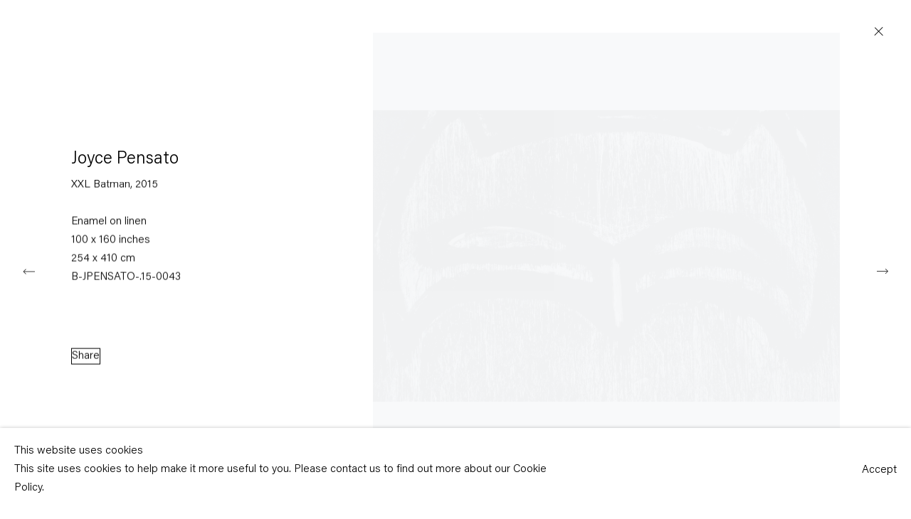

--- FILE ---
content_type: text/html; charset=utf-8
request_url: https://www.capitainpetzel.de/exhibitions/36/works/artworks-5095-joyce-pensato-xxl-batman-2015/
body_size: 9419
content:



                        
    <!DOCTYPE html>
    <!-- Site by Artlogic - https://artlogic.net -->
    <html lang="en">
        <head>
            <meta charset="utf-8">
            <title>Joyce Pensato, XXL Batman, 2015 | Capitain Petzel</title>
        <meta property="og:site_name" content="Capitain Petzel" />
        <meta property="og:title" content="Joyce Pensato, XXL Batman, 2015" />
        <meta property="og:description" content="Joyce Pensato XXL Batman, 2015 Enamel on linen 100 x 160 inches 254 x 410 cm" />
        <meta property="og:image" content="https://artlogic-res.cloudinary.com/w_1600,h_1600,c_limit,f_auto,fl_lossy,q_auto/artlogicstorage/capitainpetzel/images/view/9434a6fb7dbe55a54ee44fadd3718686j/capitainpetzel-joyce-pensato-xxl-batman-2015.jpg" />
        <meta property="og:image:width" content="1600" />
        <meta property="og:image:height" content="1600" />
        <meta property="twitter:card" content="summary_large_image">
        <meta property="twitter:url" content="https://www.capitainpetzel.de/exhibitions/36/works/artworks-5095-joyce-pensato-xxl-batman-2015/">
        <meta property="twitter:title" content="Joyce Pensato, XXL Batman, 2015">
        <meta property="twitter:description" content="Joyce Pensato XXL Batman, 2015 Enamel on linen 100 x 160 inches 254 x 410 cm">
        <meta property="twitter:text:description" content="Joyce Pensato XXL Batman, 2015 Enamel on linen 100 x 160 inches 254 x 410 cm">
        <meta property="twitter:image" content="https://artlogic-res.cloudinary.com/w_1600,h_1600,c_limit,f_auto,fl_lossy,q_auto/artlogicstorage/capitainpetzel/images/view/9434a6fb7dbe55a54ee44fadd3718686j/capitainpetzel-joyce-pensato-xxl-batman-2015.jpg">
        <link rel="canonical" href="https://www.capitainpetzel.de/artworks/5095-joyce-pensato-xxl-batman-2015/" />
        <meta name="google" content="notranslate" />
            <meta name="description" content="Joyce Pensato XXL Batman, 2015 Enamel on linen 100 x 160 inches 254 x 410 cm" />
            <meta name="publication_date" content="2018-04-27 13:50:01" />
            <meta name="generator" content="Artlogic CMS - https://artlogic.net" />
            
            <meta name="accessibility_version" content="1.1"/>
            
            
                <meta name="viewport" content="width=device-width, minimum-scale=0.5, initial-scale=1.0" />

            

<link rel="icon" href="/usr/images/preferences/favicon.ico" type="image/x-icon" />
<link rel="shortcut icon" href="/usr/images/preferences/favicon.ico" type="image/x-icon" />

<meta name="application-name" content="Capitain Petzel"/>
<meta name="msapplication-TileColor" content="#ffffff"/>
            
            
            

            <script>
            (window.Promise && window.Array.prototype.find) || document.write('<script src="/lib/js/polyfill/polyfill_es6.min.js"><\/script>');
            </script>


            
		<link rel="preload" href="/lib/webfonts/font-awesome/font-awesome-4.6.3/css/font-awesome.min.css?c=27042050002205&v=13&g=1c6f6caf95ac89917455579ad2c34f43" as="style" onload="this.onload=null;this.rel='stylesheet'">
		<link rel="preload" href="/lib/archimedes/styles/accessibility.css?c=27042050002205&v=13&g=1c6f6caf95ac89917455579ad2c34f43" as="style" onload="this.onload=null;this.rel='stylesheet'">
		<link rel="preload" href="/lib/jquery/1.12.4/plugins/jquery.archimedes-frontend-core-plugins-0.1.css?c=27042050002205&v=13&g=1c6f6caf95ac89917455579ad2c34f43" as="style" onload="this.onload=null;this.rel='stylesheet'">
		<link rel="preload" href="/lib/jquery/1.12.4/plugins/fancybox-2.1.3/jquery.fancybox.css?c=27042050002205&v=13&g=1c6f6caf95ac89917455579ad2c34f43" as="style" onload="this.onload=null;this.rel='stylesheet'">
		<link rel="preload" href="/lib/jquery/1.12.4/plugins/fancybox-2.1.3/jquery.fancybox.artlogic.css?c=27042050002205&v=13&g=1c6f6caf95ac89917455579ad2c34f43" as="style" onload="this.onload=null;this.rel='stylesheet'">
		<link rel="preload" href="/lib/jquery/1.12.4/plugins/slick-1.8.1/slick.css?c=27042050002205&v=13&g=1c6f6caf95ac89917455579ad2c34f43" as="style" onload="this.onload=null;this.rel='stylesheet'">
		<link rel="preload" href="/lib/jquery/plugins/roomview-photo/1.0/jquery.roomview-photo.1.0.css?c=27042050002205&v=13&g=1c6f6caf95ac89917455579ad2c34f43" as="style" onload="this.onload=null;this.rel='stylesheet'">
		<link rel="preload" href="/lib/jquery/plugins/pageload/1.1/jquery.pageload.1.1.css?c=27042050002205&v=13&g=1c6f6caf95ac89917455579ad2c34f43" as="style" onload="this.onload=null;this.rel='stylesheet'">
		<link rel="preload" href="/core/dynamic_base.css?c=27042050002205&v=13&g=1c6f6caf95ac89917455579ad2c34f43" as="style" onload="this.onload=null;this.rel='stylesheet'">
		<link rel="preload" href="/styles/base.css?c=27042050002205&v=13&g=1c6f6caf95ac89917455579ad2c34f43" as="style" onload="this.onload=null;this.rel='stylesheet'">
		<link rel="preload" href="/core/dynamic_main.css?c=27042050002205&v=13&g=1c6f6caf95ac89917455579ad2c34f43" as="style" onload="this.onload=null;this.rel='stylesheet'">
		<link rel="preload" href="/styles/main.css?c=27042050002205&v=13&g=1c6f6caf95ac89917455579ad2c34f43" as="style" onload="this.onload=null;this.rel='stylesheet'">
		<link rel="preload" href="/core/user_custom.css?c=27042050002205&v=13&g=1c6f6caf95ac89917455579ad2c34f43" as="style" onload="this.onload=null;this.rel='stylesheet'">
		<link rel="preload" href="/core/dynamic_responsive.css?c=27042050002205&v=13&g=1c6f6caf95ac89917455579ad2c34f43" as="style" onload="this.onload=null;this.rel='stylesheet'">
		<link rel="preload" href="/lib/webfonts/artlogic-site-icons/artlogic-site-icons-1.0/artlogic-site-icons.css?c=27042050002205&v=13&g=1c6f6caf95ac89917455579ad2c34f43" as="style" onload="this.onload=null;this.rel='stylesheet'">
		<link rel="preload" href="/lib/jquery/plugins/plyr/3.5.10/plyr.css?c=27042050002205&v=13&g=1c6f6caf95ac89917455579ad2c34f43" as="style" onload="this.onload=null;this.rel='stylesheet'">
		<link rel="preload" href="/lib/styles/fouc_prevention.css?c=27042050002205&v=13&g=1c6f6caf95ac89917455579ad2c34f43" as="style" onload="this.onload=null;this.rel='stylesheet'">
<!-- add crtical css to improve performance -->
		<script data-context="helper"  src="/lib/jquery/1.12.4/jquery-1.12.4.min.js?c=27042050002205&v=13&g=1c6f6caf95ac89917455579ad2c34f43"></script>
		<script data-context="helper" defer src="/lib/g/2.0/scripts/webpack_import_helpers.js?c=27042050002205&v=13&g=1c6f6caf95ac89917455579ad2c34f43"></script>
		<script data-context="helper" defer src="/lib/jquery/1.12.4/plugins/jquery.browser.min.js?c=27042050002205&v=13&g=1c6f6caf95ac89917455579ad2c34f43"></script>
		<script data-context="helper" defer src="/lib/jquery/1.12.4/plugins/jquery.easing.min.js?c=27042050002205&v=13&g=1c6f6caf95ac89917455579ad2c34f43"></script>
		<script data-context="helper" defer src="/lib/jquery/1.12.4/plugins/jquery.archimedes-frontend-core-plugins-0.1.js?c=27042050002205&v=13&g=1c6f6caf95ac89917455579ad2c34f43"></script>
		<script data-context="helper" defer src="/lib/jquery/1.12.4/plugins/jquery.fitvids.js?c=27042050002205&v=13&g=1c6f6caf95ac89917455579ad2c34f43"></script>
		<script data-context="helper" defer src="/core/dynamic.js?c=27042050002205&v=13&g=1c6f6caf95ac89917455579ad2c34f43"></script>
		<script data-context="helper" defer src="/lib/archimedes/scripts/archimedes-frontend-core.js?c=27042050002205&v=13&g=1c6f6caf95ac89917455579ad2c34f43"></script>
		<script data-context="helper" defer src="/lib/archimedes/scripts/archimedes-frontend-modules.js?c=27042050002205&v=13&g=1c6f6caf95ac89917455579ad2c34f43"></script>
		<script data-context="helper" type="module"  traceurOptions="--async-functions" src="/lib/g/2.0/scripts/galleries_js_loader__mjs.js?c=27042050002205&v=13&g=1c6f6caf95ac89917455579ad2c34f43"></script>
		<script data-context="helper" defer src="/lib/g/2.0/scripts/feature_panels.js?c=27042050002205&v=13&g=1c6f6caf95ac89917455579ad2c34f43"></script>
		<script data-context="helper" defer src="/lib/g/themes/ads/2.0/scripts/script.js?c=27042050002205&v=13&g=1c6f6caf95ac89917455579ad2c34f43"></script>
		<script data-context="helper" defer src="/lib/archimedes/scripts/json2.js?c=27042050002205&v=13&g=1c6f6caf95ac89917455579ad2c34f43"></script>
		<script data-context="helper" defer src="/lib/archimedes/scripts/shop.js?c=27042050002205&v=13&g=1c6f6caf95ac89917455579ad2c34f43"></script>
		<script data-context="helper" defer src="/lib/archimedes/scripts/recaptcha.js?c=27042050002205&v=13&g=1c6f6caf95ac89917455579ad2c34f43"></script>
		<script data-context="helper" defer src="/scripts/splide/splide.min.js?c=27042050002205&v=13&g=1c6f6caf95ac89917455579ad2c34f43"></script>
		<script data-context="helper" defer src="/scripts/splide/splide-extension-auto-scroll.min.js?c=27042050002205&v=13&g=1c6f6caf95ac89917455579ad2c34f43"></script>
		<script data-context="helper" defer src="/scripts/splide/splide-extension-intersection.min.js?c=27042050002205&v=13&g=1c6f6caf95ac89917455579ad2c34f43"></script>
		<script data-context="helper" defer src="/scripts/plyr.js?c=27042050002205&v=13&g=1c6f6caf95ac89917455579ad2c34f43"></script>
            
            

            
                


    <script>
        function get_cookie_preference(category) {
            result = false;
            try {
                var cookie_preferences = localStorage.getItem('cookie_preferences') || "";
                if (cookie_preferences) {
                    cookie_preferences = JSON.parse(cookie_preferences);
                    if (cookie_preferences.date) {
                        var expires_on = new Date(cookie_preferences.date);
                        expires_on.setDate(expires_on.getDate() + 365);
                        console.log('cookie preferences expire on', expires_on.toISOString());
                        var valid = expires_on > new Date();
                        if (valid && cookie_preferences.hasOwnProperty(category) && cookie_preferences[category]) {
                            result = true;
                        }
                    }
                }
            }
            catch(e) {
                console.warn('get_cookie_preference() failed');
                return result;
            }
            return result;
        }

        window.google_analytics_init = function(page){
            var collectConsent = false;
            var useConsentMode = false;
            var analyticsProperties = ['UA-162354560-33', 'G-S6S1R7NE65'];
            var analyticsCookieType = 'statistics';
            var disableGa = false;
            var sendToArtlogic = true;
            var artlogicProperties = {
                'UA': 'UA-157296318-1',
                'GA': 'G-GLQ6WNJKR5',
            };

            analyticsProperties = analyticsProperties.concat(Object.values(artlogicProperties));

            var uaAnalyticsProperties = analyticsProperties.filter((p) => p.startsWith('UA-'));
            var ga4AnalyticsProperties = analyticsProperties.filter((p) => p.startsWith('G-')).concat(analyticsProperties.filter((p) => p.startsWith('AW-')));

            if (collectConsent) {
                disableGa = !get_cookie_preference(analyticsCookieType);

                for (var i=0; i < analyticsProperties.length; i++){
                    var key = 'ga-disable-' + analyticsProperties[i];

                    window[key] = disableGa;
                }

                if (disableGa) {
                    if (document.cookie.length) {
                        var cookieList = document.cookie.split(/; */);

                        for (var i=0; i < cookieList.length; i++) {
                            var splitCookie = cookieList[i].split('='); //this.split('=');

                            if (splitCookie[0].indexOf('_ga') == 0 || splitCookie[0].indexOf('_gid') == 0 || splitCookie[0].indexOf('__utm') == 0) {
                                //h.deleteCookie(splitCookie[0]);
                                var domain = location.hostname;
                                var cookie_name = splitCookie[0];
                                document.cookie =
                                    cookie_name + "=" + ";path=/;domain="+domain+";expires=Thu, 01 Jan 1970 00:00:01 GMT";
                                // now delete the version without a subdomain
                                domain = domain.split('.');
                                domain.shift();
                                domain = domain.join('.');
                                document.cookie =
                                    cookie_name + "=" + ";path=/;domain="+domain+";expires=Thu, 01 Jan 1970 00:00:01 GMT";
                            }
                        }
                    }
                }
            }

            if (uaAnalyticsProperties.length) {
                (function(i,s,o,g,r,a,m){i['GoogleAnalyticsObject']=r;i[r]=i[r]||function(){
                (i[r].q=i[r].q||[]).push(arguments)},i[r].l=1*new Date();a=s.createElement(o),
                m=s.getElementsByTagName(o)[0];a.async=1;a.src=g;m.parentNode.insertBefore(a,m)
                })(window,document,'script','//www.google-analytics.com/analytics.js','ga');


                if (!disableGa) {
                    var anonymizeIps = false;

                    for (var i=0; i < uaAnalyticsProperties.length; i++) {
                        var propertyKey = '';

                        if (i > 0) {
                            propertyKey = 'tracker' + String(i + 1);
                        }

                        var createArgs = [
                            'create',
                            uaAnalyticsProperties[i],
                            'auto',
                        ];

                        if (propertyKey) {
                            createArgs.push({'name': propertyKey});
                        }

                        ga.apply(null, createArgs);

                        if (anonymizeIps) {
                            ga('set', 'anonymizeIp', true);
                        }

                        var pageViewArgs = [
                            propertyKey ? propertyKey + '.send' : 'send',
                            'pageview'
                        ]

                        if (page) {
                            pageViewArgs.push(page)
                        }

                        ga.apply(null, pageViewArgs);
                    }

                    if (sendToArtlogic) {
                        ga('create', 'UA-157296318-1', 'auto', {'name': 'artlogic_tracker'});

                        if (anonymizeIps) {
                            ga('set', 'anonymizeIp', true);
                        }

                        var pageViewArgs = [
                            'artlogic_tracker.send',
                            'pageview'
                        ]

                        if (page) {
                            pageViewArgs.push(page)
                        }

                        ga.apply(null, pageViewArgs);
                    }
                }
            }

            if (ga4AnalyticsProperties.length) {
                if (!disableGa || useConsentMode) {
                    (function(d, script) {
                        script = d.createElement('script');
                        script.type = 'text/javascript';
                        script.async = true;
                        script.src = 'https://www.googletagmanager.com/gtag/js?id=' + ga4AnalyticsProperties[0];
                        d.getElementsByTagName('head')[0].appendChild(script);
                    }(document));

                    window.dataLayer = window.dataLayer || [];
                    window.gtag = function (){dataLayer.push(arguments);}
                    window.gtag('js', new Date());

                    if (useConsentMode) {
                        gtag('consent', 'default', {
                            'ad_storage': 'denied',
                            'analytics_storage': 'denied',
                            'functionality_storage': 'denied',
                            'personalization_storage': 'denied',
                            'security': 'denied',
                        });

                        if (disableGa) {
                            // If this has previously been granted, it will need set back to denied (ie on cookie change)
                            gtag('consent', 'update', {
                                'analytics_storage': 'denied',
                            });
                        } else {
                            gtag('consent', 'update', {
                                'analytics_storage': 'granted',
                            });
                        }
                    }

                    for (var i=0; i < ga4AnalyticsProperties.length; i++) {
                        window.gtag('config', ga4AnalyticsProperties[i]);
                    }

                }
            }
        }

        var waitForPageLoad = true;

        if (waitForPageLoad) {
            window.addEventListener('load', function() {
                window.google_analytics_init();
                window.archimedes.archimedes_core.analytics.init();
            });
        } else {
            window.google_analytics_init();
        }
    </script>

                


    <script>
        window.addEventListener('load', function() {
  $(window).on('scroll.px.parallax', function() {
    $(window).trigger('resize.px.parallax');
  });
});
    </script>

            
                <meta name="google-site-verification" content="jI_WHxJc0q09OkgA5UOqt-x3GS4oR0Gi51sqd28xd9U" />
            
            
            <noscript> 
                <style>
                    body {
                        opacity: 1 !important;
                    }
                </style>
            </noscript>
        </head>
        
        
        
        <body class="section-exhibitions page-exhibitions site-responsive responsive-top-size-1023 responsive-nav-slide-nav responsive-nav-side-position-fullscreen responsive-layout-forced-lists responsive-layout-forced-image-lists responsive-layout-forced-tile-lists analytics-track-all-links site-lib-version-2-0 ajax_load_more_pagination_enabled scroll_sub_nav_enabled responsive_src_image_sizing page-param-works page-param-36 page-param-id-36 page-param-artworks-5095-joyce-pensato-xxl-batman-2015 page-param-type-section page-param-type-exhibition_id page-param-type-object_id layout-hero-mode-fullbleed  layout-hero-header layout-hero-header-record-data layout-fixed-header site-type-template pageload-ajax-navigation-active layout-lazyload-enabled" data-viewport-width="1024" data-site-name="capitainpetzel2" data-connected-db-name="capitainpetzel" data-pathname="/exhibitions/36/works/artworks-5095-joyce-pensato-xxl-batman-2015/"
    style="opacity: 0;"

>
            <script>document.getElementsByTagName('body')[0].className+=' browser-js-enabled';</script>
            


            
            






        <div id="responsive_slide_nav_content_wrapper">

    <div id="container">

        
    


    <div class="header-fixed-wrapper">
    <header id="header" class="clearwithin header_fixed  ">
        <div class="inner clearwithin">

            


<div id="logo" class=""><a href="/">Capitain Petzel</a></div>


            
                <div id="skiplink-container">
                    <div>
                        <a href="#main_content" class="skiplink">Skip to main content</a>
                    </div>
                </div>
            
        
            <div class="header-ui-wrapper">

                    <div id="responsive_slide_nav_wrapper" class="mobile_menu_align_center" data-nav-items-animation-delay>
                        <div id="responsive_slide_nav_wrapper_inner" data-responsive-top-size=1023>
                        
                            <nav id="top_nav" aria-label="Main site" class="navigation noprint clearwithin">
                                
<div id="top_nav_reveal" class="hidden"><ul><li><a href="#" role="button" aria-label="Close">Menu</a></li></ul></div>

        <ul class="topnav">
		<li class="topnav-filepath-artists topnav-label-artists topnav-id-11"><a href="/artists/" aria-label="Link to Capitain Petzel Artists page">Artists</a></li>
		<li class="topnav-filepath-exhibitions topnav-label-exhibitions topnav-id-13 active"><a href="/exhibitions/" aria-label="Link to Capitain Petzel Exhibitions page (current nav item)">Exhibitions</a></li>
		<li class="topnav-filepath-news topnav-label-news topnav-id-15"><a href="/news/" aria-label="Link to Capitain Petzel News page">News</a></li>
		<li class="topnav-filepath-press topnav-label-press topnav-id-18"><a href="/press/" aria-label="Link to Capitain Petzel Press page">Press</a></li>
		<li class="topnav-filepath-art-fairs topnav-label-art-fairs topnav-id-30"><a href="/art-fairs/" aria-label="Link to Capitain Petzel Art Fairs page">Art Fairs</a></li>
		<li class="topnav-filepath-publications topnav-label-publications topnav-id-16"><a href="/publications/" aria-label="Link to Capitain Petzel Publications page">Publications</a></li>
		<li class="topnav-filepath-contact topnav-label-gallery topnav-id-20"><a href="/contact/" aria-label="Link to Capitain Petzel Gallery page">Gallery</a></li>
		<li class="topnav-filepath-cn topnav-label- topnav-id-39 last"><a href="/cn/" aria-label="Link to Capitain Petzel 中文 page">中文</a></li>
	</ul>


                                
                                



                                
                            </nav>
                        
                        </div>
                    </div>
                

                <div class="header-icons-wrapper  active cart-icon-active">
                    
                    

                        



<!--excludeindexstart-->
<div id="store_cart_widget" class="hide_when_empty">
    <div class="store_cart_widget_inner">
        <div id="scw_heading"><a href="/store/basket/" class="scw_checkout_link">Cart</a></div>
        <div id="scw_items">
            <a href="/store/basket/" aria-label="Your store basket is empty" data-currency="&euro;">
                <span class="scw_total_items"><span class="scw_total_count">0</span><span class="scw_total_items_text"> items</span></span>
               

                    <span class="scw_total_price">
                        <span class="scw_total_price_currency widget_currency">&euro;</span>
                        <span class="scw_total_price_amount widget_total_price" 
                                data-cart_include_vat_in_price="1" 
                                data-total_price_without_vat_in_base_currency="0" 
                                data-total_price_with_vat_in_base_currency="0"
                                data-conversion_rate='{"EUR": {"conversion_rate": 1, "name": "&euro;", "stripe_code": "eur"}}'
                                data-count="0">
                        </span>
                    </span>
      
                
            </a>
        </div>
        <div id="scw_checkout">
            <div class="scw_checkout_button"><a href="/store/basket/" class="scw_checkout_link">Checkout</a></div>
        </div>
            <div id="scw_popup" class="hidden scw_popup_always_show">
                <div id="scw_popup_inner">
                    <h3>Item added to cart</h3>
                    <div id="scw_popup_buttons_container">
                        <div class="button"><a href="/store/basket/">View cart & checkout</a></div>
                        <div id="scw_popup_close" class="link"><a href="#">Continue shopping</a></div>
                    </div>
                    <div class="clear"></div>
                </div>
            </div>
        
    </div>
</div>
<!--excludeindexend-->

                    
     
                        <div id="slide_nav_reveal" tabindex="0" role="button">Menu</div>
                </div>
                
                

                



                

                
            </div>
        </div>
        



    </header>
    </div>



        
            



    
    
    <div id="hero_header" data-image-src="https://artlogic-res.cloudinary.com/w_2400,h_2400,c_limit,f_auto,fl_lossy,q_auto/ws-capitainpetzel2/usr/images/exhibitions/hero_image/items/df/dfd86b8f89da4c58ae882c647750bacd/pensato_installation-view_5.jpg?focal=49,52" data-color="#222" style="background-color:#222;background-position-x: 49%; background-position-y: 52%;" role="complementary" class="parallax-element hero-mode-fullbleed">
        <div class="inner " >
            
                <h2>
                    <a href="/exhibitions/">Joyce Pensato</a>
                </h2>
                    <span class="date">14 November &nbsp;&mdash;&nbsp; 22 December 2015</span>
        </div>
        
            <div id="slideshow" class="fullscreen_slideshow fullscreen_slideshow_parallax no-slideshow-images  "  style="background-color:#222" >
                <ul class="hero-parallax-element">
                        
                            <li class=" fullscreen-slide-brightness-detected fullscreen-slide-image-dark">

                                
        <style>
            .cycle-slide-active #hero-slide-0 {background-image:url('https://artlogic-res.cloudinary.com/w_2400,h_2400,c_limit,f_auto,fl_lossy,q_auto/ws-capitainpetzel2/usr/images/exhibitions/hero_image/items/df/dfd86b8f89da4c58ae882c647750bacd/pensato_installation-view_5.jpg?focal=49,52');background-position-x: 49%; background-position-y: 52%;   background-position-x: 49%; background-position-y: 52%;}
            @media screen and (max-width: 459px) {
                
            }
        </style>
    

                                <span id=hero-slide-0 class="image"></span>
                                <span class="content">
                                    <span class="inner">
                                    </span>
                                </span>
                            </li>
                </ul>
            </div>

        
        <style>
            #hero_image_responsive {background-image:url('https://artlogic-res.cloudinary.com/w_2400,h_2400,c_limit,f_auto,fl_lossy,q_auto/ws-capitainpetzel2/usr/images/exhibitions/hero_image/items/df/dfd86b8f89da4c58ae882c647750bacd/pensato_installation-view_5.jpg?focal=49,52');background-position-x: 49%; background-position-y: 52%;  background-color: #222; background-position-x: 49%; background-position-y: 52%;}
            @media screen and (max-width: 459px) {
                
            }
        </style>
    

        <div id="hero_image_responsive" class="no-slideshow-images ">
        </div>

        
    </div>


        <div id="main_content" role="main" class="clearwithin">
            <!--contentstart-->
            










    <div class="exhibition">
        






<div class="subsection-exhibition-detail-page subsection-wrapper-works-object record-content-content record-content-selected-artists record-content-has-section-overview record-content-has-section-installation_shots record-content-has-section-works  " 
     data-search-record-type="exhibitions" data-search-record-id="36">


    


        


<div id="exhibitions_nav" class="navigation">
    <div class="inner">
        <ul class="clearwithin">
            

                
                <li id="nav_current"><a href="/exhibitions/current/">Current</a></li>
                
                <li class="active current" id="nav_past"><a href="/exhibitions/past/">Past</a></li>
        </ul>
    </div>
</div>


        <div class="exhibition-header heading_wrapper clearwithin ">
            
        <a href="/exhibitions/36-joyce-pensato/" >
                <h1 class="has_subtitle"><span class="h1_heading">Joyce Pensato</span></h1>
            </a>

            
            
                <div id="exhibition-status-past" class="hidden">
                    Past exhibition
                </div>

                <div class="subtitle has_subnav">

                    <span class="subtitle_date">14 November &nbsp;&mdash;&nbsp; 22 December 2015</span>


                </div>

                





                






        </div>


    


    <div id="content" class="content_alt clearwithin">



                    

    <div class="subsection-works">
                

                    










<div class="artwork_detail_wrapper site-popup-enabled-content"
     data-pageload-popup-fallback-close-path="/exhibitions/36/works/">

    <div id="image_gallery" 
         class="clearwithin record-layout-standard artwork image_gallery_has_caption" 
         
         data-search-record-type="artworks" data-search-record-id="5095"
    >

            <div class="draginner">
            <div id="image_container_wrapper">
        
        <div id="image_container"
             class=" "
             data-record-type="artwork">


                    
                        

                            
                            <div class="item">
                                <span class="image" data-width="1417" data-height="885">
                                        <a href="https://artlogic-res.cloudinary.com/w_2400,h_2400,c_limit,f_auto,fl_lossy,q_auto/artlogicstorage/capitainpetzel/images/view/9434a6fb7dbe55a54ee44fadd3718686j/capitainpetzel-joyce-pensato-xxl-batman-2015.jpg"
                                           class="  image_popup image_popup_zoom"
                                           data-fancybox-group="group1"
                                           data-fancybox-title="" data-popup_zoom_image="https://artlogic-res.cloudinary.com/w_2000,h_2000,c_limit,f_auto,fl_lossy,q_auto/artlogicstorage/capitainpetzel/images/view/9434a6fb7dbe55a54ee44fadd3718686j/capitainpetzel-joyce-pensato-xxl-batman-2015.jpg">
                                            <span class="screen-reader-only">Open a larger version of the following image in a popup:</span>

                                    <img src="[data-uri]"

                                         data-src="https://artlogic-res.cloudinary.com/w_1600,h_1600,c_limit,f_auto,fl_lossy,q_auto/artlogicstorage/capitainpetzel/images/view/9434a6fb7dbe55a54ee44fadd3718686j/capitainpetzel-joyce-pensato-xxl-batman-2015.jpg"

                                         alt="Joyce Pensato, XXL Batman, 2015"

                                         class=""
                                         />

                                        </a>
                                    </span>

                            </span>
                            </div>


        </div>
            </div>

        <div id="content_module" class="clearwithin">

                <div class="artwork_details_wrapper clearwithin  ">



                    

                        <h1 class="artist">
                                Joyce Pensato
                        </h1>


                            <div class="subtitle">
                                <span class="title">XXL Batman</span><span class="comma">, </span><span class="year">2015</span>
                            </div>


                                    <div class="detail_view_module detail_view_module_artwork_caption prose">
                                        <div class="medium">Enamel on linen</div><div class="dimensions">100 x 160 inches<br/>254 x 410 cm</div><div class="stock_number">B-JPENSATO-.15-0043</div>
                                    </div>

















                    <!--excludeindexstart-->
                    <div class="clear"></div>
                    


                    <div class="visualisation-tools horizontal-view">




                    </div>
                    <!--excludeindexend-->



                        



                <div id="artwork_description_2" class="hidden" tabindex=-1>
                    <div class="detail_view_module prose">
                    </div>





                </div>



























                            <!--excludeindexstart-->

                            



    <script>
        var addthis_config = {
            data_track_addressbar: false,
            services_exclude: 'print, gmail, stumbleupon, more, google',
            ui_click: true, data_ga_tracker: 'UA-162354560-33',
            data_ga_property: 'UA-162354560-33',
            data_ga_social: true,
            ui_use_css: true,
            data_use_cookies_ondomain: false,
            data_use_cookies: false
        };

    </script>
    <div class="social_sharing_wrap not-prose clearwithin">


        

        

        <div class="link share_link popup_vertical_link  retain_dropdown_dom_position" data-link-type="share_link">
            <a href="#" role="button" aria-haspopup="true" aria-expanded="false">Share</a>

                
                <div id="social_sharing" class="social_sharing popup_links_parent">
                <div id="relative_social_sharing" class="relative_social_sharing">
                <div id="social_sharing_links" class="social_sharing_links popup_vertical dropdown_closed addthis_toolbox popup_links">
                        <ul>
                        
                            
                                <li class="social_links_item">
                                    <a href="https://www.facebook.com/sharer.php?u=http://www.capitainpetzel.de/exhibitions/36/works/artworks-5095-joyce-pensato-xxl-batman-2015/" target="_blank" class="addthis_button_facebook">
                                        <span class="add_this_social_media_icon facebook"></span>Facebook
                                    </a>
                                </li>
                            
                                <li class="social_links_item">
                                    <a href="https://x.com/share?url=http://www.capitainpetzel.de/exhibitions/36/works/artworks-5095-joyce-pensato-xxl-batman-2015/" target="_blank" class="addthis_button_x">
                                        <span class="add_this_social_media_icon x"></span>X
                                    </a>
                                </li>
                            
                                <li class="social_links_item">
                                    <a href="https://www.pinterest.com/pin/create/button/?url=https%3A//www.capitainpetzel.de/exhibitions/36/works/artworks-5095-joyce-pensato-xxl-batman-2015/&media=https%3A//artlogic-res.cloudinary.com/f_auto%2Cfl_lossy%2Cq_auto/artlogicstorage/capitainpetzel/images/view/9434a6fb7dbe55a54ee44fadd3718686j/capitainpetzel-joyce-pensato-xxl-batman-2015.jpg&description=Joyce%20Pensato%2C%20XXL%20Batman%2C%202015" target="_blank" class="addthis_button_pinterest_share">
                                        <span class="add_this_social_media_icon pinterest"></span>Pinterest
                                    </a>
                                </li>
                            
                                <li class="social_links_item">
                                    <a href="https://www.tumblr.com/share/link?url=http://www.capitainpetzel.de/exhibitions/36/works/artworks-5095-joyce-pensato-xxl-batman-2015/" target="_blank" class="addthis_button_tumblr">
                                        <span class="add_this_social_media_icon tumblr"></span>Tumblr
                                    </a>
                                </li>
                            
                                <li class="social_links_item">
                                    <a href="mailto:?subject=Joyce%20Pensato%2C%20XXL%20Batman%2C%202015&body= http://www.capitainpetzel.de/exhibitions/36/works/artworks-5095-joyce-pensato-xxl-batman-2015/" target="_blank" class="addthis_button_email">
                                        <span class="add_this_social_media_icon email"></span>Email
                                    </a>
                                </li>
                        </ul>
                </div>
                </div>
                </div>
                
        

        </div>



    </div>


                        
        <div class="page_stats pagination_controls" id="page_stats_0">
            <div class="ps_links">
                    <div class="ps_item ps_previous disabled pagination_controls_prev">Previous</div>
                <div class="ps_item sep">|</div>
                    <div class="ps_item pagination_controls_next"><a href="/exhibitions/36/works/artworks-5098-joyce-pensato-cartman-juicer-2015/"
                                                                     class="ps_link ps_next focustrap-ignore">Next</a>
                    </div>
            </div>
            <div class="ps_pages">
                <div class="ps_pages_indented">
                    <div class="ps_page_number">1&nbsp;</div>
                    <div class="left">of
                        &nbsp;22</div>
                </div>
            </div>
            <div class="clear"></div>
        </div>


                            <!--excludeindexend-->



                </div>
        </div>



        
    

            </div>
            <div class="draginner_loader loader_basic"></div>
</div>






    </div>




        


        
            <div class="back_to_link">
                <div class="divider inner"></div>
                <div class="link"><a href="/exhibitions/past/">Back to Past exhibitions</a></div>
            </div>

        


    </div>

    


</div>


    </div>


            <!--contentend-->
        </div>

        


            
                

























<div id="footer" role="contentinfo" class=" advanced_footer">
    <div class="inner">
            
        <div id="mailinglist_form">
            <div class="mailinglist_form_wrapper">
                <h2>Subscribe to our mailing list</h2>
                
    
    
    

<div id="artlogic_mailinglist_signup_form_wrapper">
    <div class="form">

        <form id="artlogic_mailinglist_signup_form" class="mailing_list_form clearwithin  " method="post" onsubmit="return false;" data-field-error="Please fill in all required fields." data-field-thanks-heading="Thank you" data-field-error-heading="Sorry" data-field-thanks-content="You have been added to our mailing list" data-field-exists-heading="Thank you" data-field-exists-content="You are already on our mailing list">
        
            <div class="error" tabindex="-1"></div>

                
                <div id="firstname_row" class="form_row">
                                <label for="ml_firstname">First name *</label>
                                <input name="firstname" class="inputField" id="ml_firstname" type="text" required autocomplete="given-name" value="" />
                </div>
                
                <div id="lastname_row" class="form_row">
                                <label for="ml_lastname">Last name *</label>
                                <input name="lastname" class="inputField" id="ml_lastname" type="text" required autocomplete="family-name" value="" />
                </div>
                
                <div id="email_row" class="form_row">
                                <label for="ml_email">Email *</label>
                                <input name="email" class="inputField" id="ml_email" type="email" required autocomplete="email" value="" />
                </div>

                <input type="hidden" name="interests" value="">
                <input type="hidden" name="phone" value="">
                <input type="hidden" name="organisation" value="">
                <input type="hidden" name="categories" value="">
                <input type="hidden" name="position" value="">


            <input type="hidden" name="tmp_send" value="1" />
            <input type="hidden" name="lang" value="" />
            <input type="hidden" name="originating_page" value="/exhibitions/36/works/artworks-5095-joyce-pensato-xxl-batman-2015/" />
            <input type="hidden" name="encoded_data" value="eyJub3RfaGlkZGVuIjogZmFsc2V9" />


            <div id="email_warning">
                <div id="email_warning_inner"></div>
            </div>
            

            <div id="mailing_submit_button" class="rowElem">
                <div class="button"><a class="submit_button" role="button" href="#">Sign-up</a></div>
            </div>
        </form>

            



<div id="privacy_policy_form_msg" class="privacy_policy_form_msg prose">
    <div class="asterisk">
        <p>
            * denotes required fields
        </p>
    </div>
        <p>
            We will process the personal data you have supplied in accordance with our privacy policy (available on request). You can unsubscribe or change your preferences at any time by clicking the link in our emails.
        </p>
</div>
    </div>
</div>



            </div>
        </div>

            
            <div class="advanced_footer_item advanced_footer_item_1">
                <h2>Capitain Petzel</h2>
<p>Karl-Marx-Allee 45 <br />10178 Berlin</p>
<p>Tuesday – Saturday<br />11am – 6pm</p>
<p><a href="tel:+493024088130">+49 30 240 88 130</a><br /><a href="mailto:info@capitainpetzel.de">info@capitainpetzel.de</a></p>
            </div>
            <div class="advanced_footer_item advanced_footer_item_2">
                <h2>Galerie Gisela Capitain</h2>
<p>St. Apern Strasse 26<br />50667 Cologne</p>
<p>Albertusstrasse 9 - 11<br />50667 Cologne</p>
<p>Tuesday – Saturday<br />11am – 6pm</p>
<p>galeriecapitain.de<br />+49 221 355 70 10<br />info@galeriecapitain.de</p>
            </div>
            <div class="advanced_footer_item advanced_footer_item_3">
                <h2>Petzel</h2>
<p>520 W 25th Street<br />New York, NY 10001</p>
<p>Tuesday – Saturday<br />10am – 6pm</p>
<p>petzel.com<br />+1 212 680 9467<br />info@petzel.com</p>
            </div>

            
    
        <div id="social_links" class="clearwithin">
            <div id="instagram" class="social_links_item"><a href="https://www.instagram.com/capitainpetzel/" class=""><span class="social_media_icon instagram"></span>Instagram<span class="screen-reader-only">, opens in a new tab.</span></a></div><div id="artsy" class="social_links_item"><a href="https://www.artsy.net/capitain-petzel-1" class=""><span class="social_media_icon artsy"></span>Artsy<span class="screen-reader-only">, opens in a new tab.</span></a></div><div id="googlemap" class="social_links_item"><a href="https://www.google.com/search?q=52.519764%2C13.4252704&oq=52.519764%2C13.4252704&gs_lcrp=EgZjaHJvbWUyBggAEEUYOTIGCAEQRRg8MgYIAhBFGDzSAQcyMDhqMGo3qAIAsAIA&sourceid=chrome&ie=UTF-8" class="website_map_popup" data-latlng="52.519764,13.4252704" data-title="Capitain Petzel" data-zoom="17"><span class="social_media_icon googlemap"></span>View on Google Maps</a></div>
        </div>

            <div class="clear"></div>
            
    <div class="copyright">
            
    <div class="small-links-container">



    </div>

        <div id="copyright" class="noprint">
            <div class="copyright-text">
                    Copyright © Capitain Petzel 2026
            </div>
                
        
        <div id="artlogic" class="noprint"><a href="https://artlogic.net/" target="_blank" rel="noopener noreferrer">
                Site by Artlogic
        </a></div>

        </div>
        
    </div>

        <div class="clear"></div>
    </div>
</div>
        <div class="clear"></div>

            <div id="cookie_notification" role="region" aria-label="Cookie banner" data-mode="" data-cookie-notification-settings="">
    <div class="inner">
        <div id="cookie_notification_message" class="prose">
                <p><strong>This website uses cookies</strong><br>This site uses cookies to help make it more useful to you. Please contact us to find out more about our Cookie Policy.</p>
        </div>
        <div id="cookie_notification_accept" class="button"><a href="javascript:;" role="button">Accept</a></div>

    </div>
</div>

        
            






    </div>

        </div>




            
            
                





            
            
        <!-- sentry-verification-string -->
    <!--  -->
</body>
    </html>




--- FILE ---
content_type: text/css
request_url: https://www.capitainpetzel.de/styles/base.css?c=27042050002205&v=13&g=1c6f6caf95ac89917455579ad2c34f43
body_size: 7960
content:
@charset "UTF-8";
@import '../fonts/stylesheet.css';
@keyframes link-underline {
  0% {
    background-size: 100% var(--al-underline-thickness);
    background-position-x: 100%;
  }
  50% {
    background-size: 0% var(--al-underline-thickness);
    background-position-x: 100%;
  }
  51% {
    background-position-x: 0;
  }
  100% {
    background-size: 100% var(--al-underline-thickness);
    background-position-x: 0;
  }
}
[class^=artlogic-social-icon] {
  line-height: 1;
  display: flex;
  align-items: center;
  justify-content: center;
}

/**
 * Mixin: reduce-motion
 *
 * This mixin applies reduced motion styles based on the user's preference for reduced motion.
 * It allows you to easily implement reduced motion effects in your CSS.
 *
 * @param {Boolean} [$important=true] - Determines whether the reduced motion styles are marked as important using the `if-important` function.
 *
 * @usage
 *  @include reduce-motion() {
 *    // Additional styles for reduced motion
 *    // ...
 *  }
 *
 * @example
 *  @keyframes fadeIn {
 *    // Keyframes for fade-in animation
 *    // ...
 *  }
 *
 *  .element {
 *    animation: fadeIn 1s;
 *    transition: opacity 0.5s;
 *
 *    @include reduce-motion
 *  }
 */
:root {
  --al-space-3xs: clamp(0rem, 0rem + 0vw, 0rem);
  --al-space-2xs: clamp(0.5rem, 0.5rem + 0vw, 0.5rem);
  --al-space-xs: clamp(1rem, 1rem + 0vw, 1rem);
  --al-space-s: clamp(2rem, 2rem + 0vw, 2rem);
  --al-space-m: clamp(2.5rem, 2.3615384615rem + 0.38461538vw, 3rem);
  --al-space-l: clamp(3rem, 2.7230769231rem + 0.76923077vw, 4rem);
  --al-space-xl: clamp(3.5rem, 3.0846153846rem + 1.15384615vw, 5rem);
  --al-space-2xl: clamp(3.5rem, 2.9461538462rem + 1.53846154vw, 5.5rem);
  --al-space-3xl: clamp(4rem, 3.4461538462rem + 1.53846154vw, 6rem);
  --al-space-4xl: clamp(4.5rem, 3.8076923077rem + 1.92307692vw, 7rem);
  --al-space-5xl: clamp(5rem, 4.1692307692rem + 2.30769231vw, 8rem);
  --al-space-6xl: clamp(6rem, 4.3384615385rem + 4.61538462vw, 12rem);
  --al-space-container-px: clamp(2rem, 1.1692307692rem + 2.30769231vw, 5rem);
}

:root {
  --al-heading-font-size-1: clamp(2.7rem, 2.5338461538rem + 0.46153846vw, 3.3rem);
  --al-heading-font-size-2: clamp(2.2rem, 2.1169230769rem + 0.23076923vw, 2.5rem);
  --al-heading-font-size-3: clamp(2rem, 1.9169230769rem + 0.23076923vw, 2.3rem);
}

:root {
  --al-body-font-size--1: clamp(1.2rem, 1.1723076923rem + 0.07692308vw, 1.3rem);
  --al-body-font-size-0: clamp(1.4rem, 1.3446153846rem + 0.15384615vw, 1.6rem);
  --al-body-font-size-1: clamp(1.8rem, 1.7446153846rem + 0.15384615vw, 2rem);
}

:root {
  --al-color-base-50: #f8f8f8;
  --al-color-base-100: #f3f4f6;
  --al-color-base-200: #e5e7eb;
  --al-color-base-300: #d1d5db;
  --al-color-base-400: #9ca3af;
  --al-color-base-500: #6b7280;
  --al-color-base-600: #4b5563;
  --al-color-base-700: #374151;
  --al-color-base-800: #6d6d6d;
  --al-color-base-900: #111827;
  --al-color-base-950: #010101;
}

:root {
  --al-color-white: #ffffff;
  --al-color-black: #010101;
  --al-color-text-primary: var(--al-color-base-950);
  --al-color-text-secondary: var(--al-color-base-800);
  --al-color-text-body: var(--al-color-base-950);
  --al-color-border: var(--al-color-base-100);
  --al-color-border-focus: var(--al-color-base-300);
  --al-color-text-primary-invert: var(--al-color-white);
  --al-color-text-secondary-invert: var(--al-color-base-100);
  --al-color-text-body-invert: var(--al-color-base-300);
  --al-color-border-invert: var(--al-color-base-900);
  --al-color-border-focus-invert: var(--al-color-base-700);
  --al-color-error-primary: #dc2626;
  --al-color-error-secondary: #dc2626;
}

:root {
  --al-line-height-tight: 1;
  --al-line-height-snug: 1.3;
  --al-line-height-normal: 1.4;
  --al-line-height-relaxed: 1.6;
  --al-line-height-loose: 2;
  --al-line-height-prose: 1.75;
}

:root {
  --al-letter-spacing-tightest: -0.15em;
  --al-letter-spacing-tighter: -0.1em;
  --al-letter-spacing-tight: -0.05em;
  --al-letter-spacing-normal: 0;
  --al-letter-spacing-wide: 0.05em;
  --al-letter-spacing-wider: 0.1em;
  --al-letter-spacing-widest: 0.15em;
}

:root {
  --al-border-radius-none: 0;
  --al-border-radius-s: 0.4rem;
  --al-border-radius-m: 0.8rem;
  --al-border-radius-l: 1.6rem;
  --al-border-radius-xl: 3.2rem;
  --al-border-radius-pill: 999rem;
}

:root {
  --al-section-space: var(--al-space-3xl);
  --al-container-width: 166rem;
  --al-container-px: var(--al-space-container-px);
}

:root {
  --al-button-px: var(--al-space-m);
  --al-button-py: calc(var(--al-space-xs) + var(--al-space-2xs));
  --al-button-border-radius: 0;
  --al-button-transition: 0.3s all cubic-bezier(0.42, 0, 0.58, 1);
  --al-button-font-family: inherit;
  --al-button-font-size: var(--al-body-font-size-0);
  --al-button-line-height: var(--al-line-height-normal);
  --al-button-font-weight: 300;
  --al-button-font-style: normal;
  --al-button-letter-spacing: var(--al-letter-spacing-normal);
  --al-button-text-transform: unset;
  --al-button-color: var(--al-color-white);
  --al-button-background: var(--al-color-black);
  --al-button-border: none;
  --al-button-color-hover: var(--al-color-white);
  --al-button-background-hover: var(--al-color-base-800);
  --al-button-border-hover: none;
  --al-button-color-invert: var(--al-color-white);
  --al-button-background-invert: transparent;
  --al-button-border-invert: 1px solid var(--al-color-base-600);
  --al-button-color-hover-invert: var(--al-color-base-950);
  --al-button-background-hover-invert: var(--al-color-white);
  --al-button-border-hover-invert: 1px solid var(--al-color-white);
}

:root {
  --al-link-transition: 0.3s all cubic-bezier(0.42, 0, 0.58, 1);
  --al-link-font-family: inherit;
  --al-link-font-size: var(--al-body-font-size-0);
  --al-link-line-height: var(--line-height-normal);
  --al-link-font-weight: 300;
  --al-link-font-style: normal;
  --al-link-letter-spacing: var(--al-letter-spacing-normal);
  --al-link-color: var(--al-color-base-950);
  --al-link-color-hover: var(--al-color-text-secondary);
  --al-link-color-invert: var(--al-color-base-100);
  --al-link-color-hover-invert: var(--al-color-white);
}

.prose,
.mceContentBody {
  --al-prose-font-size: var(--al-body-font-size-0);
  --al-prose-line-height: var(--al-line-height-prose, 1.75);
  --al-prose-max-width: 100%;
  --al-prose-body-color: var(--al-color-text-body);
  --al-prose-heading-color: var(--al-color-text-primary);
  --al-prose-lead-color: var(--al-color-text-primary);
  --al-prose-link-color: var(--al-color-base-900);
  --al-prose-bold-color: var(--al-color-base-900);
  --al-prose-counters-color: var(--al-color-base-500);
  --al-prose-bullets-color: var(--al-color-base-300);
  --al-prose-hr-color: var(--al-color-base-200);
  --al-prose-blockquote-color: var(--al-color-base-900);
  --al-prose-blockquote-border-color: var(--al-color-base-200);
  --al-prose-captions-color: var(--al-color-base-500);
  --al-prose-code-color: var(--al-color-base-900);
  --al-prose-pre-code-color: var(--al-color-base-200);
  --al-prose-pre-bg-color: var(--al-color-base-800);
  --al-prose-th-border-color: var(--al-color-base-300);
  --al-prose-td-border-color: var(--al-color-base-200);
  --al-prose-invert-body-color: var(--al-color-text-body-invert, var(--al-color-base-300));
  --al-prose-invert-heading-color: var(--al-color-white);
  --al-prose-invert-lead-color: var(--al-color-base-400);
  --al-prose-invert-link-color: var(--al-color-white);
  --al-prose-invert-bold-color: var(--al-color-white);
  --al-prose-invert-counters-color: var(--al-color-base-400);
  --al-prose-invert-bullets-color: var(--al-color-base-600);
  --al-prose-invert-hr-color: var(--al-color-base-700);
  --al-prose-invert-blockquote-color: var(--al-color-base-100);
  --al-prose-invert-blockquote-border-color: var(--al-color-base-700);
  --al-prose-invert-captions-color: var(--al-color-base-400);
  --al-prose-invert-code-color: var(--al-color-white);
  --al-prose-invert-pre-code-color: var(--al-color-base-300);
  --al-prose-invert-pre-bg-color: rgb(0 0 0 / 50%);
  --al-prose-invert-th-border-color: var(--al-color-base-600);
  --al-prose-invert-td-border-color: var(--al-color-base-700);
  font-size: var(--al-prose-font-size);
  line-height: var(--al-prose-line-height);
  color: var(--al-prose-body-color);
  max-width: var(--al-prose-max-width);
  word-break: break-word;
}
.prose :where(p):not(:where([class~=not-prose] *)),
.mceContentBody :where(p):not(:where([class~=not-prose] *)) {
  margin-top: 0;
  margin-bottom: 0;
}
.prose :where([class~=lead]):not(:where([class~=not-prose] *)),
.mceContentBody :where([class~=lead]):not(:where([class~=not-prose] *)) {
  color: var(--al-prose-lead-color);
  font-size: 1.25em;
  line-height: 1.6;
  margin-top: 1.2em;
  margin-bottom: 1.2em;
}
.prose :where(a):not(:where([class~=not-prose] *)),
.mceContentBody :where(a):not(:where([class~=not-prose] *)) {
  color: var(--al-prose-link-color);
  text-decoration: none;
  font-weight: 300;
}
.prose :where(strong):not(:where([class~=not-prose] *)),
.mceContentBody :where(strong):not(:where([class~=not-prose] *)) {
  color: var(--al-prose-bold-color);
  font-weight: 300;
}
.prose :where(a strong):not(:where([class~=not-prose] *)),
.mceContentBody :where(a strong):not(:where([class~=not-prose] *)) {
  color: inherit;
}
.prose :where(blockquote strong):not(:where([class~=not-prose] *)),
.mceContentBody :where(blockquote strong):not(:where([class~=not-prose] *)) {
  color: inherit;
}
.prose :where(thead th strong):not(:where([class~=not-prose] *)),
.mceContentBody :where(thead th strong):not(:where([class~=not-prose] *)) {
  color: inherit;
}
.prose :where(ol):not(:where([class~=not-prose] *)),
.mceContentBody :where(ol):not(:where([class~=not-prose] *)) {
  list-style-type: decimal;
  margin-top: 1.25em;
  margin-bottom: 1.25em;
  padding-left: 0.625em;
}
.prose :where(ol[type=A]):not(:where([class~=not-prose] *)),
.mceContentBody :where(ol[type=A]):not(:where([class~=not-prose] *)) {
  list-style-type: upper-alpha;
}
.prose :where(ol[type=a]):not(:where([class~=not-prose] *)),
.mceContentBody :where(ol[type=a]):not(:where([class~=not-prose] *)) {
  list-style-type: lower-alpha;
}
.prose :where(ol[type=A s]):not(:where([class~=not-prose] *)),
.mceContentBody :where(ol[type=A s]):not(:where([class~=not-prose] *)) {
  list-style-type: upper-alpha;
}
.prose :where(ol[type=a s]):not(:where([class~=not-prose] *)),
.mceContentBody :where(ol[type=a s]):not(:where([class~=not-prose] *)) {
  list-style-type: lower-alpha;
}
.prose :where(ol[type=I]):not(:where([class~=not-prose] *)),
.mceContentBody :where(ol[type=I]):not(:where([class~=not-prose] *)) {
  list-style-type: upper-roman;
}
.prose :where(ol[type=i]):not(:where([class~=not-prose] *)),
.mceContentBody :where(ol[type=i]):not(:where([class~=not-prose] *)) {
  list-style-type: lower-roman;
}
.prose :where(ol[type=I s]):not(:where([class~=not-prose] *)),
.mceContentBody :where(ol[type=I s]):not(:where([class~=not-prose] *)) {
  list-style-type: upper-roman;
}
.prose :where(ol[type=i s]):not(:where([class~=not-prose] *)),
.mceContentBody :where(ol[type=i s]):not(:where([class~=not-prose] *)) {
  list-style-type: lower-roman;
}
.prose :where(ol[type="1"]):not(:where([class~=not-prose] *)),
.mceContentBody :where(ol[type="1"]):not(:where([class~=not-prose] *)) {
  list-style-type: decimal;
}
.prose :where(ul):not(:where([class~=not-prose] *)),
.mceContentBody :where(ul):not(:where([class~=not-prose] *)) {
  list-style-type: disc;
  margin-top: 1.25em;
  margin-bottom: 1.25em;
  padding-left: 0.625em;
}
.prose :where(ol > li):not(:where([class~=not-prose] *))::marker,
.mceContentBody :where(ol > li):not(:where([class~=not-prose] *))::marker {
  font-weight: 300;
  color: var(--al-prose-counters-color);
}
.prose :where(ul > li):not(:where([class~=not-prose] *))::marker,
.mceContentBody :where(ul > li):not(:where([class~=not-prose] *))::marker {
  color: var(--al-prose-bullets-color);
}
.prose :where(hr):not(:where([class~=not-prose] *)),
.mceContentBody :where(hr):not(:where([class~=not-prose] *)) {
  border-width: 0;
  border-color: var(--al-prose-hr-color);
  border-top-width: 1px;
  border-style: solid;
  margin-top: 3em;
  margin-bottom: 3em;
}
.prose blockquote:not(:where([class~=not-prose] *)),
.mceContentBody blockquote:not(:where([class~=not-prose] *)) {
  padding-top: 0;
  padding-right: 0;
  padding-bottom: 0;
  padding-left: 0;
  font-size: var(--al-heading-font-size-2);
  line-height: var(--al-line-height-snug);
  font-weight: 300;
  font-style: normal;
  color: var(--al-prose-blockquote-color);
  border-left-style: solid;
  border-left-width: 0;
  border-left-color: var(--al-prose-blockquote-border-color);
  background-color: var(--al-prose-blockquote-background-color, transparent);
  quotes: "“" "”" "‘" "’";
  margin-top: 1.6em;
  margin-bottom: 1.6em;
}
.prose blockquote:first-child:not(:where([class~=not-prose] *)),
.mceContentBody blockquote:first-child:not(:where([class~=not-prose] *)) {
  margin-top: 0;
}
.prose blockquote:last-child:not(:where([class~=not-prose] *)),
.mceContentBody blockquote:last-child:not(:where([class~=not-prose] *)) {
  margin-bottom: 0;
}
.prose :where(h1):not(:where([class~=not-prose] *)),
.mceContentBody :where(h1):not(:where([class~=not-prose] *)) {
  color: var(--al-prose-heading-color);
  font-weight: 300;
  font-size: 2.25em;
  line-height: 1.1111111;
  margin-top: 0;
  margin-bottom: 0.8888889em;
}
.prose :where(h1 strong):not(:where([class~=not-prose] *)),
.mceContentBody :where(h1 strong):not(:where([class~=not-prose] *)) {
  font-weight: 300;
  color: inherit;
}
.prose :where(h2):not(:where([class~=not-prose] *)),
.mceContentBody :where(h2):not(:where([class~=not-prose] *)) {
  color: var(--al-prose-heading-color);
  font-weight: 300;
  font-size: 1.5em;
  line-height: 1.3333333;
  margin-top: 2em;
  margin-bottom: 1em;
}
.prose :where(h2 strong):not(:where([class~=not-prose] *)),
.mceContentBody :where(h2 strong):not(:where([class~=not-prose] *)) {
  font-weight: 300;
  color: inherit;
}
.prose :where(h3):not(:where([class~=not-prose] *)),
.mceContentBody :where(h3):not(:where([class~=not-prose] *)) {
  color: var(--al-prose-heading-color);
  font-weight: 300;
  font-size: 1.25em;
  line-height: 1.6;
  margin-top: 1.6em;
  margin-bottom: 0.6em;
}
.prose :where(h3 strong):not(:where([class~=not-prose] *)),
.mceContentBody :where(h3 strong):not(:where([class~=not-prose] *)) {
  font-weight: 300;
  color: inherit;
}
.prose :where(h4):not(:where([class~=not-prose] *)),
.mceContentBody :where(h4):not(:where([class~=not-prose] *)) {
  color: var(--al-prose-heading-color);
  font-weight: 600;
  font-size: 1em;
  line-height: 1.5;
  margin-top: 1.5em;
  margin-bottom: 0.5em;
}
.prose :where(h4 strong):not(:where([class~=not-prose] *)),
.mceContentBody :where(h4 strong):not(:where([class~=not-prose] *)) {
  font-weight: 300;
  color: inherit;
}
.prose :where(img):not(:where([class~=not-prose] *)),
.mceContentBody :where(img):not(:where([class~=not-prose] *)) {
  margin-top: 3em;
  margin-bottom: 3em;
}
.prose :where(figure > *):not(:where([class~=not-prose] *)),
.mceContentBody :where(figure > *):not(:where([class~=not-prose] *)) {
  margin-top: 0;
  margin-bottom: 0;
}
.prose :where(pre):not(:where([class~=not-prose] *)),
.mceContentBody :where(pre):not(:where([class~=not-prose] *)) {
  color: var(--al-prose-pre-code-color);
  background-color: var(--al-prose-pre-bg-color);
  overflow-x: auto;
  font-weight: 300;
  font-size: 0.875em;
  line-height: 1.7142857;
  margin-top: 1.7142857em;
  margin-bottom: 1.7142857em;
  border-radius: 0.375rem;
  padding-top: 0.8571429em;
  padding-right: 1.1428571em;
  padding-bottom: 0.8571429em;
  padding-left: 1.1428571em;
}
.prose :where(pre code):not(:where([class~=not-prose] *)),
.mceContentBody :where(pre code):not(:where([class~=not-prose] *)) {
  background-color: transparent;
  border-width: 0;
  border-radius: 0;
  padding: 0;
  font-weight: inherit;
  color: inherit;
  font-size: inherit;
  font-family: inherit;
  line-height: inherit;
}
.prose :where(pre code):not(:where([class~=not-prose] *))::before,
.mceContentBody :where(pre code):not(:where([class~=not-prose] *))::before {
  content: none;
}
.prose :where(pre code):not(:where([class~=not-prose] *))::after,
.mceContentBody :where(pre code):not(:where([class~=not-prose] *))::after {
  content: none;
}
.prose :where(table):not(:where([class~=not-prose] *)),
.mceContentBody :where(table):not(:where([class~=not-prose] *)) {
  width: 100%;
  table-layout: auto;
  text-align: left;
  margin-top: 2em;
  margin-bottom: 2em;
  font-size: 0.875em;
  line-height: 1.7142857;
}
.prose :where(thead):not(:where([class~=not-prose] *)),
.mceContentBody :where(thead):not(:where([class~=not-prose] *)) {
  border-bottom-width: 1px;
  border-bottom-color: var(--al-prose-th-border-color);
}
.prose :where(thead th):not(:where([class~=not-prose] *)),
.mceContentBody :where(thead th):not(:where([class~=not-prose] *)) {
  color: var(--al-prose-heading-color);
  font-weight: 300;
  vertical-align: bottom;
  padding-right: 0.5714286em;
  padding-bottom: 0.5714286em;
  padding-left: 0.5714286em;
}
.prose :where(tbody tr):not(:where([class~=not-prose] *)),
.mceContentBody :where(tbody tr):not(:where([class~=not-prose] *)) {
  border-bottom-width: 1px;
  border-bottom-color: var(--al-prose-td-border-color);
}
.prose :where(tbody tr:last-child):not(:where([class~=not-prose] *)),
.mceContentBody :where(tbody tr:last-child):not(:where([class~=not-prose] *)) {
  border-bottom-width: 0;
}
.prose :where(tbody td):not(:where([class~=not-prose] *)),
.mceContentBody :where(tbody td):not(:where([class~=not-prose] *)) {
  vertical-align: baseline;
}
.prose :where(tfoot):not(:where([class~=not-prose] *)),
.mceContentBody :where(tfoot):not(:where([class~=not-prose] *)) {
  border-top-width: 1px;
  border-top-color: var(--al-prose-th-border-color);
}
.prose :where(tfoot td):not(:where([class~=not-prose] *)),
.mceContentBody :where(tfoot td):not(:where([class~=not-prose] *)) {
  vertical-align: top;
}
.prose :where(video):not(:where([class~=not-prose] *)),
.mceContentBody :where(video):not(:where([class~=not-prose] *)) {
  margin-top: 2em;
  margin-bottom: 2em;
}
.prose :where(figure):not(:where([class~=not-prose] *)),
.mceContentBody :where(figure):not(:where([class~=not-prose] *)) {
  margin-top: 2em;
  margin-bottom: 2em;
}
.prose :where(li):not(:where([class~=not-prose] *)),
.mceContentBody :where(li):not(:where([class~=not-prose] *)) {
  margin-top: 0.5em;
  margin-bottom: 0.5em;
}
.prose :where(ol > li):not(:where([class~=not-prose] *)),
.mceContentBody :where(ol > li):not(:where([class~=not-prose] *)) {
  padding-left: 0.375em;
}
.prose :where(ul > li):not(:where([class~=not-prose] *)),
.mceContentBody :where(ul > li):not(:where([class~=not-prose] *)) {
  padding-left: 0.375em;
}
.prose :where(.prose > ul > li p):not(:where([class~=not-prose] *)),
.mceContentBody :where(.prose > ul > li p):not(:where([class~=not-prose] *)) {
  margin-top: 0.75em;
  margin-bottom: 0.75em;
}
.prose :where(.prose > ul > li > *:first-child):not(:where([class~=not-prose] *)),
.mceContentBody :where(.prose > ul > li > *:first-child):not(:where([class~=not-prose] *)) {
  margin-top: 1.25em;
}
.prose :where(.prose > ul > li > *:last-child):not(:where([class~=not-prose] *)),
.mceContentBody :where(.prose > ul > li > *:last-child):not(:where([class~=not-prose] *)) {
  margin-bottom: 1.25em;
}
.prose :where(.prose > ol > li > *:first-child):not(:where([class~=not-prose] *)),
.mceContentBody :where(.prose > ol > li > *:first-child):not(:where([class~=not-prose] *)) {
  margin-top: 1.25em;
}
.prose :where(.prose > ol > li > *:last-child):not(:where([class~=not-prose] *)),
.mceContentBody :where(.prose > ol > li > *:last-child):not(:where([class~=not-prose] *)) {
  margin-bottom: 1.25em;
}
.prose :where(ul ul, ul ol, ol ul, ol ol):not(:where([class~=not-prose] *)),
.mceContentBody :where(ul ul, ul ol, ol ul, ol ol):not(:where([class~=not-prose] *)) {
  margin-top: 0.75em;
  margin-bottom: 0.75em;
}
.prose :where(hr + *):not(:where([class~=not-prose] *)),
.mceContentBody :where(hr + *):not(:where([class~=not-prose] *)) {
  margin-top: 0;
}
.prose :where(h2 + *):not(:where([class~=not-prose] *)),
.mceContentBody :where(h2 + *):not(:where([class~=not-prose] *)) {
  margin-top: 0;
}
.prose :where(h3 + *):not(:where([class~=not-prose] *)),
.mceContentBody :where(h3 + *):not(:where([class~=not-prose] *)) {
  margin-top: 0;
}
.prose :where(h4 + *):not(:where([class~=not-prose] *)),
.mceContentBody :where(h4 + *):not(:where([class~=not-prose] *)) {
  margin-top: 0;
}
.prose :where(thead th:first-child):not(:where([class~=not-prose] *)),
.mceContentBody :where(thead th:first-child):not(:where([class~=not-prose] *)) {
  padding-left: 0;
}
.prose :where(thead th:last-child):not(:where([class~=not-prose] *)),
.mceContentBody :where(thead th:last-child):not(:where([class~=not-prose] *)) {
  padding-right: 0;
}
.prose :where(tbody td, tfoot td):not(:where([class~=not-prose] *)),
.mceContentBody :where(tbody td, tfoot td):not(:where([class~=not-prose] *)) {
  padding-top: 0.5714286em;
  padding-right: 0.5714286em;
  padding-bottom: 0.5714286em;
  padding-left: 0.5714286em;
}
.prose :where(tbody td:first-child, tfoot td:first-child):not(:where([class~=not-prose] *)),
.mceContentBody :where(tbody td:first-child, tfoot td:first-child):not(:where([class~=not-prose] *)) {
  padding-left: 0;
}
.prose :where(tbody td:last-child, tfoot td:last-child):not(:where([class~=not-prose] *)),
.mceContentBody :where(tbody td:last-child, tfoot td:last-child):not(:where([class~=not-prose] *)) {
  padding-right: 0;
}
.prose :where(*:first-child):not(:where([class~=not-prose] *)),
.mceContentBody :where(*:first-child):not(:where([class~=not-prose] *)) {
  margin-top: 0;
}
.prose :where(*:last-child):not(:where([class~=not-prose] *)),
.mceContentBody :where(*:last-child):not(:where([class~=not-prose] *)) {
  margin-bottom: 0;
}

/*
1. Prevent padding and border from affecting element width. (https://github.com/mozdevs/cssremedy/issues/4)
2. Allow adding a border to an element by just adding a border-width. (https://github.com/tailwindcss/tailwindcss/pull/116)
*/
*,
::before,
::after {
  box-sizing: border-box;
  /* 1 */
  /* 2 */
}

/*
1. Use a consistent sensible line-height in all browsers.
2. Prevent adjustments of font size after orientation changes in iOS.
3. Use a more readable tab size.
4. Use the user's configured `sans` font-family by default.
5. Use the user's configured `sans` font-feature-settings by default.
6. Use the user's configured `sans` font-variation-settings by default.
7. Set the font size so 1rem is 10px 
*/
html {
  line-height: 1.5;
  /* 1 */
  -webkit-text-size-adjust: 100%;
  /* 2 */
  -moz-tab-size: 4;
  /* 3 */
  -o-tab-size: 4;
  tab-size: 4;
  /* 3 */
  font-family: ui-sans-serif, system-ui, -apple-system, BlinkMacSystemFont, "Segoe UI", Roboto, "Helvetica Neue", Arial, "Noto Sans", sans-serif, "Apple Color Emoji", "Segoe UI Emoji", "Segoe UI Symbol", "Noto Color Emoji";
  /* 4 */
  font-feature-settings: normal;
  /* 5 */
  font-variation-settings: normal;
  /* 6 */
  font-size: 62.5%;
  /* 7 */
}

/*
1. Remove the margin in all browsers.
*/
body {
  margin: 0;
  font-size: var(--al-body-font-size-0, 1.6rem);
  line-height: var(--al-line-height-normal, 1.5);
  color: var(--base-color, var(--al-color-base-950));
}

/*
1. Add the correct height in Firefox.
2. Correct the inheritance of border color in Firefox. (https://bugzilla.mozilla.org/show_bug.cgi?id=190655)
3. Ensure horizontal rules are visible by default.
*/
hr {
  height: 0;
  color: inherit;
  border-top-width: 1px;
}

/*
Add the correct text decoration in Chrome, Edge, and Safari.
*/
abbr:where([title]) {
  -webkit-text-decoration: underline dotted;
  text-decoration: underline dotted;
}

/*
Remove the default font size and weight for headings.
*/
h1,
h2,
h3,
h4,
h5,
h6 {
  font-size: inherit;
  font-weight: inherit;
}

/*
Reset links to optimize for opt-in styling instead of opt-out.
*/
a {
  color: inherit;
  text-decoration: inherit;
}

/*
Add the correct font weight in Edge and Safari.
*/
b,
strong {
  font-weight: bolder;
}

/*
1. Use the user's configured `mono` font family by default.
2. Correct the odd `em` font sizing in all browsers.
*/
code,
kbd,
samp,
pre {
  font-family: ui-monospace, SFMono-Regular, Menlo, Monaco, Consolas, "Liberation Mono", "Courier New", monospace;
  /* 1 */
  font-size: 1em;
  /* 2 */
}

/*
Add the correct font size in all browsers.
*/
small {
  font-size: 80%;
}

/*
Prevent `sub` and `sup` elements from affecting the line height in all browsers.
*/
sub,
sup {
  font-size: 75%;
  line-height: 0;
  position: relative;
  vertical-align: baseline;
}

sub {
  bottom: -0.25em;
}

sup {
  top: -0.5em;
}

/*
1. Remove text indentation from table contents in Chrome and Safari. (https://bugs.chromium.org/p/chromium/issues/detail?id=999088, https://bugs.webkit.org/show_bug.cgi?id=201297)
2. Correct table border color inheritance in all Chrome and Safari. (https://bugs.chromium.org/p/chromium/issues/detail?id=935729, https://bugs.webkit.org/show_bug.cgi?id=195016)
3. Remove gaps between table borders by default.
*/
table {
  text-indent: 0;
  border-color: inherit;
  border-collapse: collapse;
}

/*
1. Change the font styles in all browsers.
2. Remove the margin in Firefox and Safari.
3. Remove default padding in all browsers.
*/
button,
input,
optgroup,
select,
textarea {
  font-family: inherit;
  font-feature-settings: inherit;
  font-variation-settings: inherit;
  font-size: 100%;
  font-weight: inherit;
  line-height: inherit;
  color: inherit;
  margin: 0;
  padding: 0;
  border: 0;
}

/*
Remove the inheritance of text transform in Edge and Firefox.
*/
button,
select {
  text-transform: none;
}

/*
1. Correct the inability to style clickable types in iOS and Safari.
2. Remove default button styles.
*/
button,
[type=button],
[type=reset],
[type=submit] {
  -webkit-appearance: button;
  background-color: transparent;
  background-image: none;
}

/*
Use the modern Firefox focus style for all focusable elements.
*/
:-moz-focusring {
  outline: auto;
}

/*
Remove the additional `:invalid` styles in Firefox. (https://github.com/mozilla/gecko-dev/blob/2f9eacd9d3d995c937b4251a5557d95d494c9be1/layout/style/res/forms.css#L728-L737)
*/
:-moz-ui-invalid {
  box-shadow: none;
}

/*
Add the correct vertical alignment in Chrome and Firefox.
*/
progress {
  vertical-align: baseline;
}

/*
Correct the cursor style of increment and decrement buttons in Safari.
*/
::-webkit-inner-spin-button,
::-webkit-outer-spin-button {
  height: auto;
}

/*
1. Correct the odd appearance in Chrome and Safari.
2. Correct the outline style in Safari.
*/
[type=search] {
  -webkit-appearance: textfield;
  outline-offset: -2px;
}

/*
Remove the inner padding in Chrome and Safari on macOS.
*/
::-webkit-search-decoration {
  -webkit-appearance: none;
}

/*
1. Correct the inability to style clickable types in iOS and Safari.
2. Change font properties to `inherit` in Safari.
*/
::-webkit-file-upload-button {
  -webkit-appearance: button;
  font: inherit;
}

/*
Add the correct display in Chrome and Safari.
*/
summary {
  display: list-item;
}

/*
Removes the default spacing and border for appropriate elements.
*/
blockquote,
dl,
dd,
h1,
h2,
h3,
h4,
h5,
h6,
hr,
figure,
p,
pre {
  margin: 0;
}

fieldset {
  margin: 0;
  padding: 0;
  border: 0;
}

legend {
  padding: 0;
}

ol,
ul,
menu {
  list-style: none;
  margin: 0;
  padding: 0;
}

/*
Reset default styling for dialogs.
*/
dialog {
  padding: 0;
}

/*
Prevent resizing textareas horizontally by default.
*/
textarea {
  resize: vertical;
}

/*
1. Reset the default placeholder opacity in Firefox. (https://github.com/tailwindlabs/tailwindcss/issues/3300)
2. Set the default placeholder color to the user's configured gray 400 color.
*/
input::-moz-placeholder,
textarea::-moz-placeholder {
  opacity: 1;
  /* 1 */
  color: #9ca3af;
  /* 2 */
}

input::placeholder,
textarea::placeholder {
  opacity: 1;
  /* 1 */
  color: #9ca3af;
  /* 2 */
}

/*
Set the default cursor for buttons.
*/
button,
[role=button] {
  cursor: pointer;
}

/*
Make sure disabled buttons don't get the pointer cursor.
*/
:disabled {
  cursor: default;
}

/*
1. Make replaced elements `display: block` by default. (https://github.com/mozdevs/cssremedy/issues/14)
2. Add `vertical-align: middle` to align replaced elements more sensibly by default. (https://github.com/jensimmons/cssremedy/issues/14#issuecomment-634934210)
   This can trigger a poorly considered lint error in some tools but is included by design.
*/
img,
svg,
video,
canvas,
audio,
iframe,
embed,
object {
  display: block;
  /* 1 */
  vertical-align: middle;
  /* 2 */
}

/*
Constrain images and videos to the parent width and preserve their intrinsic aspect ratio. (https://github.com/mozdevs/cssremedy/issues/14)
*/
img,
video {
  max-width: 100%;
  max-height: 100%;
  height: auto;
}

/* Make elements with the HTML hidden attribute stay hidden by default */
[hidden] {
  display: none;
}

[type=text],
input:where(:not([type])),
[type=email],
[type=url],
[type=password],
[type=number],
[type=date],
[type=datetime-local],
[type=month],
[type=search],
[type=tel],
[type=time],
[type=week],
[multiple],
textarea,
select {
  -webkit-appearance: none;
  -moz-appearance: none;
  appearance: none;
  background-color: var(--al-input-background-color, var(--white));
  border-color: var(--al-input-border-color, var(--al-color-border));
  border-width: 1px;
  border-style: solid;
  border-radius: 0px;
  padding-top: 0.5em;
  padding-right: 0.75em;
  padding-bottom: 0.5em;
  padding-left: 0.75em;
  font-size: 1em;
  line-height: 1.5;
  --al-shadow: 0 0 var(--al-color-black);
}
[type=text]:focus,
input:where(:not([type])):focus,
[type=email]:focus,
[type=url]:focus,
[type=password]:focus,
[type=number]:focus,
[type=date]:focus,
[type=datetime-local]:focus,
[type=month]:focus,
[type=search]:focus,
[type=tel]:focus,
[type=time]:focus,
[type=week]:focus,
[multiple]:focus,
textarea:focus,
select:focus {
  outline: 2px solid transparent;
  outline-offset: 2px;
  --al-ring-offset-width: 2px;
  --al-ring-offset-color: #fff;
  --al-ring-color: var(--border-color);
  --al-ring-offset-shadow: 0 0 0 var(--al-ring-offset-width) var(--al-ring-offset-color);
  --al-ring-shadow: 0 0 0 calc(1px + var(--al-ring-offset-width)) var(--al-ring-color);
  box-shadow: var(--al-ring-offset-shadow), var(--al-ring-shadow), var(--al-shadow);
  border-color: var(--al-color-border-focus);
}

::-moz-placeholder,
textarea::-moz-placeholder,
input::placeholder,
textarea::placeholde {
  color: var(--al-color-base-300);
  opacity: 1;
}

::-webkit-datetime-edit-fields-wrapper {
  padding: 0;
}

::-webkit-date-and-time-value {
  min-height: 1.5em;
}

::-webkit-datetime-edit,
::-webkit-datetime-edit-year-field,
::-webkit-datetime-edit-month-field,
::-webkit-datetime-edit-day-field,
::-webkit-datetime-edit-hour-field,
::-webkit-datetime-edit-minute-field,
::-webkit-datetime-edit-second-field,
::-webkit-datetime-edit-millisecond-field,
::-webkit-datetime-edit-meridiem-field {
  padding-top: 0;
  padding-bottom: 0;
}

select {
  background-image: url("data:image/svg+xml,%3csvg xmlns='http://www.w3.org/2000/svg' fill='none' viewBox='0 0 20 20'%3e%3cpath stroke='%236b7280' stroke-linecap='round' stroke-linejoin='round' stroke-width='1.5' d='M6 8l4 4 4-4'/%3e%3c/svg%3e");
  background-position: right 0.5rem center;
  background-repeat: no-repeat;
  background-size: 1.5em 1.5em;
  padding-right: 2.5rem;
  -webkit-print-color-adjust: exact;
  print-color-adjust: exact;
  width: 100%;
}

[multiple],
[size]:where(select:not([size="1"])) {
  background-image: initial;
  background-position: initial;
  background-repeat: unset;
  background-size: initial;
  padding-right: 0.75em;
  -webkit-print-color-adjust: unset;
  print-color-adjust: unset;
}

[type=checkbox],
[type=radio] {
  -webkit-appearance: none;
  -moz-appearance: none;
  appearance: none;
  padding: 0;
  -webkit-print-color-adjust: exact;
  print-color-adjust: exact;
  display: inline-block;
  vertical-align: middle;
  background-origin: border-box;
  -webkit-user-select: none;
  -moz-user-select: none;
  user-select: none;
  flex-shrink: 0;
  height: 1em;
  width: 1em;
  color: var(--al-color-base-800);
  background-color: #fff;
  border-color: var(--al-input-border-color, var(--al-color-border));
  border-width: 1px;
  border-style: solid;
  --al-shadow: 0 0 #0000;
}
[type=checkbox]:focus,
[type=radio]:focus {
  outline: 2px solid transparent;
  outline-offset: 2px;
  --al-ring-offset-width: 2px;
  --al-ring-offset-color: #fff;
  --al-ring-color: var(--al-color-base-800);
  --al-ring-offset-shadow: var(--al-ring-inset) 0 0 0 var(--al-ring-offset-width) var(--al-ring-offset-color);
  --al-ring-shadow: var(--al-ring-inset) 0 0 0 calc(2px + var(--al-ring-offset-width)) var(--al-ring-color);
  box-shadow: var(--al-ring-offset-shadow), var(--al-ring-shadow), var(--al-shadow);
}
[type=checkbox]:checked,
[type=radio]:checked {
  border-color: transparent;
  background-color: currentColor;
  background-size: 100% 100%;
  background-position: center;
  background-repeat: no-repeat;
}

[type=checkbox] {
  border-radius: 0px;
}

[type=radio] {
  border-radius: 100%;
}

[type=checkbox]:checked {
  background-image: url("data:image/svg+xml,%3csvg viewBox='0 0 16 16' fill='white' xmlns='http://www.w3.org/2000/svg'%3e%3cpath d='M12.207 4.793a1 1 0 010 1.414l-5 5a1 1 0 01-1.414 0l-2-2a1 1 0 011.414-1.414L6.5 9.086l4.293-4.293a1 1 0 011.414 0z'/%3e%3c/svg%3e");
}

[type=radio]:checked {
  background-image: url("data:image/svg+xml,%3csvg viewBox='0 0 16 16' fill='white' xmlns='http://www.w3.org/2000/svg'%3e%3ccircle cx='8' cy='8' r='3'/%3e%3c/svg%3e");
}

[type=checkbox]:checked:hover,
[type=checkbox]:checked:focus,
[type=radio]:checked:hover,
[type=radio]:checked:focus {
  border-color: transparent;
  background-color: currentColor;
}

[type=checkbox]:indeterminate {
  background-image: url("data:image/svg+xml,%3csvg xmlns='http://www.w3.org/2000/svg' fill='none' viewBox='0 0 16 16'%3e%3cpath stroke='white' stroke-linecap='round' stroke-linejoin='round' stroke-width='2' d='M4 8h8'/%3e%3c/svg%3e");
  border-color: transparent;
  background-color: currentColor;
  background-size: 100% 100%;
  background-position: center;
  background-repeat: no-repeat;
}
[type=checkbox]:indeterminate:hover, [type=checkbox]:indeterminate:focus {
  border-color: transparent;
  background-color: currentColor;
}

[type=file] {
  background: unset;
  border-color: inherit;
  border-width: 0;
  border-radius: 0;
  padding: 0;
  font-size: unset;
  line-height: inherit;
}
[type=file]:focus {
  outline: 1px solid ButtonText;
  outline: 1px auto -webkit-focus-ring-color;
}

h1,
h2,
h3,
h4,
h5,
h6 {
  line-height: var(--al-line-height-snug);
  color: var(--al-color-text-primary);
}

blockquote {
  border: initial;
  background: initial;
  padding: initial;
  overflow: initial;
  line-height: inherit;
}

.price {
  white-space: nowrap;
}
@media only screen and (max-width: 639px) {
  .price .sale_label {
    display: block;
  }
}
@media only screen and (max-width: 459px) {
  .price strike {
    display: block;
  }
}

.caption {
  margin-top: var(--al-space-xs);
}

.description {
  display: block;
}

.subheading,
.related_items_panel_heading {
  display: block;
  color: var(--al-color-text-primary);
  margin-bottom: var(--al-panel-header-mb, var(--al-space-2xl));
}

.mceContentBody {
  padding: 1em;
}

/* classes defined in the 'Styles' menu in tinymce (see archimedes-editscreens-additional.js) */
.cms_strike {
  text-decoration: line-through;
}

.cms_textremoved {
  color: var(--al-color-base-400, #aaaaaa);
  text-decoration: line-through;
}

.cms_code {
  font-family: monospace;
  font-size: 0.8em;
}

.cms_red {
  color: #ea0000;
}

.cms_gray {
  color: var(--al-color-text-body);
}

.cms_black {
  color: var(--al-color-text-primary);
}

.embedded_img.right {
  padding: 0 0 var(--al-space-l) var(--al-space-2xl);
  float: right;
}

.embedded_img.left {
  padding: 0 var(--al-space-2xl) var(--al-space-l) 0;
  float: left;
}

:root {
  --al-section-space: var(--al-space-3xl);
  --al-container-width: 100%;
  --al-container-px: var(--al-space-container-px);
  --al-section-space-y: var(--al-space-xl);
  --box-shadow: 0 5px 10px -5px rgb(45 45 45 / 20%);
  --easing: cubic-bezier(.49, .11, .24, 1);
  --transition: 0.6s all var(--easing);
  --close: url("data:image/svg+xml,%3Csvg width='23' height='23' viewBox='0 0 23 23' fill='none' xmlns='http://www.w3.org/2000/svg'%3E%3Crect x='16.3145' y='5' width='1' height='16' transform='rotate(45 16.3145 5)' fill='%23010101'/%3E%3Crect x='5.31445' y='6' width='1' height='16' transform='rotate(-45 5.31445 6)' fill='%23010101'/%3E%3C/svg%3E%0A");
  --arrow: url("data:image/svg+xml,%3Csvg width='17' height='8' viewBox='0 0 17 8' fill='none' xmlns='http://www.w3.org/2000/svg'%3E%3Cpath d='M16.3536 4.35355C16.5488 4.15829 16.5488 3.84171 16.3536 3.64645L13.1716 0.464467C12.9763 0.269205 12.6597 0.269205 12.4645 0.464467C12.2692 0.659729 12.2692 0.976312 12.4645 1.17157L15.2929 4L12.4645 6.82843C12.2692 7.02369 12.2692 7.34027 12.4645 7.53553C12.6597 7.7308 12.9763 7.7308 13.1716 7.53554L16.3536 4.35355ZM-4.37114e-08 4.5L16 4.5L16 3.5L4.37114e-08 3.5L-4.37114e-08 4.5Z' fill='%23010101'/%3E%3C/svg%3E%0A");
}

:root {
  --al-button-outline-px: var(--al-space-m);
  --al-button-outline-py: var(--al-space-xs);
  --al-button-outline-border-radius: 0;
  --al-button-outline-transition: 0.3s all cubic-bezier(0.42, 0, 0.58, 1);
  --al-button-outline-font-family: inherit;
  --al-button-outline-font-size: var(--al-body-font-size-0);
  --al-button-outline-line-height: var(--al-line-height-normal);
  --al-button-outline-font-weight: 300;
  --al-button-outline-font-style: normal;
  --al-button-outline-letter-spacing: var(--al-letter-spacing-normal);
  --al-button-outline-text-transform: unset;
  --al-button-outline-color: var(--al-color-black);
  --al-button-outline-background: var(--al-color-white);
  --al-button-outline-border: 1px solid var(--al-color-black);
  --al-button-outline-color-hover: var(--al-color-white);
  --al-button-outline-background-hover: var(--al-color-base-800);
  --al-button-outline-border-hover: 1px solid var(--al-color-base-800);
  --al-button-outline-color-invert: var(--al-color-white);
  --al-button-outline-background-invert: transparent;
  --al-button-outline-border-invert: 1px solid var(--al-color-base-600);
  --al-button-outline-color-hover-invert: var(--al-color-base-950);
  --al-button-outline-background-hover-invert: var(--al-color-white);
  --al-button-outline-border-hover-invert: 1px solid var(--al-color-white);
}

[type=text],
[type=tel],
[type=email],
textarea {
  --al-input-background-color: var(--al-color-base-50);
  --al-input-border-color: transparent;
  --al-color-border-focus: transparent;
  padding: calc(var(--al-space-s) - 2px) var(--al-space-s);
}

[type=checkbox],
[type=radio] {
  --al-input-border-color: var(--al-color-base-800);
}

.inputField::placeholder,
textarea::placeholder {
  color: var(--al-color-text-primary);
}

.form_row.form_row_submit {
  margin-top: var(--al-space-l);
}

img {
  width: 100%;
}

body {
  font-family: "Acumin Pro", sans-serif;
  font-size: var(--al-body-font-size-0);
  font-weight: 300;
}

:is(h1, h2, h3, h4, h5, h6) {
  line-height: var(--al-line-height-normal);
  font-weight: 300;
}

h1 {
  font-size: var(--al-heading-font-size-1);
}

h2 {
  font-size: var(--al-heading-font-size-2);
}

.subheading,
.related_items_panel_heading {
  font-size: var(--al-heading-font-size-2);
}

.caption {
  font-size: var(--al-body-font-size--1);
  text-align: end;
}

blockquote {
  max-width: 70ch;
}
blockquote blockquote {
  font-size: var(--al-heading-font-size-2);
}

blockquote.prose {
  --al-prose-font-size: var(--al-heading-font-size-2);
  --al-prose-max-width: 70ch;
}

/*# sourceMappingURL=base.css.map */


--- FILE ---
content_type: text/css
request_url: https://www.capitainpetzel.de/styles/main.css?c=27042050002205&v=13&g=1c6f6caf95ac89917455579ad2c34f43
body_size: 63707
content:
@keyframes link-underline {
  0% {
    background-size: 100% var(--al-underline-thickness);
    background-position-x: 100%;
  }
  50% {
    background-size: 0% var(--al-underline-thickness);
    background-position-x: 100%;
  }
  51% {
    background-position-x: 0;
  }
  100% {
    background-size: 100% var(--al-underline-thickness);
    background-position-x: 0;
  }
}
[class^=artlogic-social-icon] {
  line-height: 1;
  display: flex;
  align-items: center;
  justify-content: center;
}

/**
 * Mixin: reduce-motion
 *
 * This mixin applies reduced motion styles based on the user's preference for reduced motion.
 * It allows you to easily implement reduced motion effects in your CSS.
 *
 * @param {Boolean} [$important=true] - Determines whether the reduced motion styles are marked as important using the `if-important` function.
 *
 * @usage
 *  @include reduce-motion() {
 *    // Additional styles for reduced motion
 *    // ...
 *  }
 *
 * @example
 *  @keyframes fadeIn {
 *    // Keyframes for fade-in animation
 *    // ...
 *  }
 *
 *  .element {
 *    animation: fadeIn 1s;
 *    transition: opacity 0.5s;
 *
 *    @include reduce-motion
 *  }
 */
.section-artists:is(.no-page-params, .page-param-type-subsection, .page-param-list, .page-param-grid) .list-preview-random-position .prose,
.section-artists:is(.no-page-params, .page-param-type-subsection, .page-param-list, .page-param-grid) .list-preview-random-position .mceContentBody, .list-preview-fullbleed .prose,
.list-preview-fullbleed .mceContentBody, .panel_hero:not(.fullscreen-slide-image-light) .prose,
.panel_hero:not(.fullscreen-slide-image-light) .mceContentBody, .panel.light_text .description, .panel.light_text .prose,
.panel.light_text .mceContentBody {
  --al-prose-body-color: var(--al-prose-invert-body-color);
  --al-prose-heading-color: var(--al-prose-invert-heading-color);
  --al-prose-lead-color: var(--al-prose-invert-lead-color);
  --al-prose-link-color: var(--al-prose-invert-link-color);
  --al-prose-bold-color: var(--al-prose-invert-bold-color);
  --al-prose-counters-color: var(--al-prose-invert-counters-color);
  --al-prose-bullets-color: var(--al-prose-invert-bullets-color);
  --al-prose-hr-color: var(--al-prose-invert-hr-color);
  --al-prose-blockquote-color: var(--al-prose-invert-blockquote-color);
  --al-prose-blockquote-border-color: var(--al-prose-invert-blockquote-border-color);
  --al-prose-captions-color: var(--al-prose-invert-captions-color);
  --al-prose-code-color: var(--al-prose-invert-code-color);
  --al-prose-pre-code-color: var(--al-prose-invert-pre-code-color);
  --al-prose-pre-bg-color: var(--al-prose-invert-pre-bg-color);
  --al-prose-th-border-color: var(--al-prose-invert-th-border-color);
  --al-prose-td-border-color: var(--al-prose-invert-td-border-color);
}

.add_to_calendar_link:not(.sub_nav_add_to_calendar_link, .event_date_dropdown),
.share_link:not(.subnav_share_link), .button {
  position: relative;
  float: initial;
  display: inline-flex;
  margin: initial;
  background: initial;
  height: initial;
}
.panel_type_4 .slider-content .button, .panel_text .content .button, .social_sharing_wrap .link a, .button_compact .list-ajax-load-more-label, .read-more,
.load-more, .expand-wrapper .expand, .enquire_button_container .link, div.arprompt button, .add_to_calendar_link:not(.sub_nav_add_to_calendar_link, .event_date_dropdown) > a,
.share_link:not(.subnav_share_link) > a, .button > a,
.add_to_calendar_link:not(.sub_nav_add_to_calendar_link, .event_date_dropdown) > span,
.share_link:not(.subnav_share_link) > span,
.button > span {
  padding-top: var(--al-button-pt, var(--al-button-py));
  padding-right: var(--al-button-pr, var(--al-button-px));
  padding-bottom: var(--al-button-pb, var(--al-button-py));
  padding-left: var(--al-button-pl, var(--al-button-px));
  font-family: var(--al-button-font-family, inherit);
  font-size: var(--al-button-font-size);
  line-height: var(--al-button-line-height);
  font-weight: var(--al-button-font-weight);
  font-style: var(--al-button-font-style);
  letter-spacing: var(--al-button-letter-spacing);
  color: var(--al-button-color);
  text-transform: var(--al-button-text-transform);
  background: var(--al-button-background);
  border: var(--al-button-border);
  border-radius: var(--al-button-border-radius);
  transition: var(--al-button-transition);
  text-align: center;
  align-items: center;
  justify-content: center;
  float: unset;
  display: inline-flex;
  margin: 0;
  height: initial;
}
.panel_type_4 .slider-content .button:hover, .panel_text .content .button:hover, .social_sharing_wrap .link a:hover, .button_compact .list-ajax-load-more-label:hover, .read-more:hover,
.load-more:hover, .expand-wrapper .expand:hover, .enquire_button_container .link:hover, div.arprompt button:hover, .add_to_calendar_link:not(.sub_nav_add_to_calendar_link, .event_date_dropdown) > a:hover,
.share_link:not(.subnav_share_link) > a:hover, .button > a:hover,
.add_to_calendar_link:not(.sub_nav_add_to_calendar_link, .event_date_dropdown) > span:hover,
.share_link:not(.subnav_share_link) > span:hover,
.button > span:hover, .panel_type_4 .slider-content .button:focus-visible, .panel_text .content .button:focus-visible, .social_sharing_wrap .link a:focus-visible, .button_compact .list-ajax-load-more-label:focus-visible, .read-more:focus-visible,
.load-more:focus-visible, .expand-wrapper .expand:focus-visible, .enquire_button_container .link:focus-visible, div.arprompt button:focus-visible, .add_to_calendar_link:not(.sub_nav_add_to_calendar_link, .event_date_dropdown) > a:focus-visible,
.share_link:not(.subnav_share_link) > a:focus-visible, .button > a:focus-visible,
.add_to_calendar_link:not(.sub_nav_add_to_calendar_link, .event_date_dropdown) > span:focus-visible,
.share_link:not(.subnav_share_link) > span:focus-visible,
.button > span:focus-visible {
  color: var(--al-button-color-hover);
  background: var(--al-button-background-hover);
  border: var(--al-button-border-hover);
}
@media (prefers-reduced-motion: reduce) {
  .panel_type_4 .slider-content .button, .panel_text .content .button, .social_sharing_wrap .link a, .button_compact .list-ajax-load-more-label, .read-more,
  .load-more, .expand-wrapper .expand, .enquire_button_container .link, div.arprompt button, .add_to_calendar_link:not(.sub_nav_add_to_calendar_link, .event_date_dropdown) > a,
  .share_link:not(.subnav_share_link) > a, .button > a,
  .add_to_calendar_link:not(.sub_nav_add_to_calendar_link, .event_date_dropdown) > span,
  .share_link:not(.subnav_share_link) > span,
  .button > span {
    transition: none;
  }
}

#scw_popup_inner .button > a,
#scw_popup_inner .button > span {
  display: flex;
  width: 100%;
}

.roomview-button-custom, .view-in-ar-button, .link {
  display: inline-flex;
  font-family: var(--al-link-font-family, inherit);
  font-size: var(--al-link-font-size);
  line-height: var(--al-link-line-height);
  font-weight: var(--al-link-font-weight);
  font-style: var(--al-link-font-style);
  letter-spacing: var(--al-link-letter-spacing);
  text-transform: var(--al-link-text-transform);
  color: var(--al-link-color);
  transition: var(--al-link-transition);
  text-align: center;
}
.roomview-button-custom > a, .view-in-ar-button > a, .link > a,
.roomview-button-custom > span,
.view-in-ar-button > span,
.link > span {
  text-align: center;
}

.scroll_section {
  padding-top: var(--al-section-space-y, var(--al-section-space));
  padding-bottom: var(--al-section-space-y, var(--al-section-space));
}
.scroll_section:first-child {
  padding-top: 0;
}
.panel .scroll_section {
  padding-top: 0;
  padding-bottom: 0;
}

[data-ct-name=pages],
.layout-content-prominent,
.layout-sidebar-prominent,
.subsection-blog-grid,
.contact_page_content,
.subsection-video-record [id=content],
.subsection-news-record [id=content],
.subsection-clients-record [id=content],
.subsection-publication-record [id=content],
.subsection-store-record [id=content],
.subsection-store-basket,
.subsection-artist-list-preview-letters,
.subsection-virtual_exhibition [id=content],
.subsection-documents,
.subsection-bibliography,
.subsection-video,
.subsection-biography,
.subsection-overview {
  display: grid;
  grid-template-columns: repeat(2, 1fr);
  grid-auto-flow: dense;
  gap: var(--al-section-space-y, var(--al-section-space)) var(--al-section-space-x, var(--al-section-space));
}
@media only screen and (max-width: 767px) {
  [data-ct-name=pages],
  .layout-content-prominent,
  .layout-sidebar-prominent,
  .subsection-blog-grid,
  .contact_page_content,
  .subsection-video-record [id=content],
  .subsection-news-record [id=content],
  .subsection-clients-record [id=content],
  .subsection-publication-record [id=content],
  .subsection-store-record [id=content],
  .subsection-store-basket,
  .subsection-artist-list-preview-letters,
  .subsection-virtual_exhibition [id=content],
  .subsection-documents,
  .subsection-bibliography,
  .subsection-video,
  .subsection-biography,
  .subsection-overview {
    grid-template-columns: 1fr;
  }
}
[data-ct-name=pages]::after,
.layout-content-prominent::after,
.layout-sidebar-prominent::after,
.subsection-blog-grid::after,
.contact_page_content::after,
.subsection-video-record [id=content]::after,
.subsection-news-record [id=content]::after,
.subsection-clients-record [id=content]::after,
.subsection-publication-record [id=content]::after,
.subsection-store-record [id=content]::after,
.subsection-store-basket::after,
.subsection-artist-list-preview-letters::after,
.subsection-virtual_exhibition [id=content]::after,
.subsection-documents::after,
.subsection-bibliography::after,
.subsection-video::after,
.subsection-biography::after,
.subsection-overview::after {
  content: unset;
}
@media only screen and (min-width: 768px) {
  [data-ct-name=pages] #sidebar,
  [data-ct-name=pages] .sidebar,
  .layout-content-prominent #sidebar,
  .layout-content-prominent .sidebar,
  .layout-sidebar-prominent #sidebar,
  .layout-sidebar-prominent .sidebar,
  .subsection-blog-grid #sidebar,
  .subsection-blog-grid .sidebar,
  .contact_page_content #sidebar,
  .contact_page_content .sidebar,
  .subsection-video-record [id=content] #sidebar,
  .subsection-video-record [id=content] .sidebar,
  .subsection-news-record [id=content] #sidebar,
  .subsection-news-record [id=content] .sidebar,
  .subsection-clients-record [id=content] #sidebar,
  .subsection-clients-record [id=content] .sidebar,
  .subsection-publication-record [id=content] #sidebar,
  .subsection-publication-record [id=content] .sidebar,
  .subsection-store-record [id=content] #sidebar,
  .subsection-store-record [id=content] .sidebar,
  .subsection-store-basket #sidebar,
  .subsection-store-basket .sidebar,
  .subsection-artist-list-preview-letters #sidebar,
  .subsection-artist-list-preview-letters .sidebar,
  .subsection-virtual_exhibition [id=content] #sidebar,
  .subsection-virtual_exhibition [id=content] .sidebar,
  .subsection-documents #sidebar,
  .subsection-documents .sidebar,
  .subsection-bibliography #sidebar,
  .subsection-bibliography .sidebar,
  .subsection-video #sidebar,
  .subsection-video .sidebar,
  .subsection-biography #sidebar,
  .subsection-biography .sidebar,
  .subsection-overview #sidebar,
  .subsection-overview .sidebar {
    grid-column: 2;
  }
}
[data-ct-name=pages] .divider,
.layout-content-prominent .divider,
.layout-sidebar-prominent .divider,
.subsection-blog-grid .divider,
.contact_page_content .divider,
.subsection-video-record [id=content] .divider,
.subsection-news-record [id=content] .divider,
.subsection-clients-record [id=content] .divider,
.subsection-publication-record [id=content] .divider,
.subsection-store-record [id=content] .divider,
.subsection-store-basket .divider,
.subsection-artist-list-preview-letters .divider,
.subsection-virtual_exhibition [id=content] .divider,
.subsection-documents .divider,
.subsection-bibliography .divider,
.subsection-video .divider,
.subsection-biography .divider,
.subsection-overview .divider {
  display: none;
}

.layout-content-prominent {
  grid-template-columns: 2fr 1fr;
}

.layout-sidebar-prominent {
  grid-template-columns: 1fr 2fr;
}

#full {
  grid-column: 1/-1;
}

.featured-list-container {
  margin: var(--al-section-space-y, var(--al-section-space)) 0 calc(2 * var(--al-section-space-y, var(--al-section-space)));
}

#content_module.no_content,
#content_module.full_width.no_content,
.content_module.no_content,
.content_module.full_width.no_content {
  display: none;
}

@media only screen and (min-width: 1024px) {
  .layout-no-subnav {
    display: grid;
    grid-template-columns: repeat(2, 1fr);
    grid-auto-flow: dense;
    gap: 0 var(--al-section-space-x, var(--al-section-space));
    grid-template-rows: auto 1fr;
    padding-top: var(--al-section-space-y, var(--al-section-space));
    padding-bottom: var(--al-section-space-y, var(--al-section-space));
  }
  .layout-no-subnav .heading_wrapper {
    padding-top: 0;
  }
  .layout-no-subnav #content {
    display: contents;
  }
  .layout-no-subnav #sidebar {
    grid-row: 1/-1;
  }
}
:where([class~=scroll_section_hide_first_heading]) > section:where(:nth-of-type(1)) :where([class~=scroll_section_header]) {
  display: none;
}

.scroll_section_container .contains-filters {
  display: flex;
  justify-content: space-between;
  align-items: center;
}
.scroll_section_container .contains-filters .subheading,
.scroll_section_container .contains-filters .filters_panel legend {
  margin-bottom: 0px;
}
.scroll_section_container .contains-filters .filters_panel {
  flex-shrink: 0;
}

.scroll_section_header {
  margin-bottom: var(--al-panel-header-mb, var(--al-space-2xl));
}
.scroll_section_header .subheading {
  margin-bottom: 0px;
}

.subsection-virtual_exhibition .divider {
  display: none;
}

#container {
  max-width: var(--al-container-width, 1660px);
  margin: 0 auto;
  padding-left: var(--al-container-px);
  padding-right: var(--al-container-px);
}

#container {
  display: flex;
  flex-direction: column;
}

#main_content {
  flex-grow: 1;
}

[id=header] {
  --al-header-py: var(--al-space-m);
  --al-header-space-x: var(--al-space-m);
  padding: 0;
  margin: 0;
  position: relative;
  z-index: 500;
  overflow: hidden;
}
@media only screen and (max-width: 767px) {
  [id=header] {
    overflow: initial;
  }
}
[id=header] .inner {
  max-width: var(--al-container-width, 1660px) !important;
  margin: 0 auto !important;
  padding-left: var(--al-container-px) !important;
  padding-right: var(--al-container-px) !important;
  position: relative;
  min-height: 0;
  padding-top: var(--header-pt, var(--al-header-py));
  padding-bottom: var(--header-pb, var(--al-header-py));
  display: flex;
  flex-flow: row;
  justify-content: space-between;
  align-items: stretch;
  flex-wrap: wrap;
}
[id=header] .inner::after {
  content: unset;
}

.header-ui-wrapper {
  display: flex;
  align-items: center;
  flex-wrap: wrap;
  gap: 0 var(--al-header-space-x);
}

.header-icons-wrapper {
  display: flex;
  align-items: center;
  gap: 0 var(--al-header-space-x);
  white-space: nowrap;
}

[id=logo] {
  align-self: center;
  position: relative;
  display: flex;
  margin: 0 var(--al-header-space-x) 0 0;
}
[id=logo] a {
  display: block;
}
[id=logo].user-custom-logo-image::before {
  content: "";
  display: block;
}
[id=logo].user-custom-logo-image a {
  position: absolute;
  top: 0;
  left: 0;
  right: 0;
  bottom: 0;
}

.cms-frontend-toolbar-active #header.header_fixed, .cms-frontend-toolbar-active.type-fullscreen #header.header_fixed, .cms-frontend-toolbar-active.type-fullscreen #header {
  top: 0;
}

body.type-fullscreen.cms-frontend-toolbar-active #header.header-fixed {
  top: 28px;
}

.slide-nav-open [id=header] {
  overflow: visible;
}

/*hide skiplink container as there is no #main_content section on protected path login page*/
body.protected-path-login-mode #skiplink-container {
  display: none;
}

#header,
#header.header_fixed {
  transition: box-shadow 0.5s linear, transform 600ms cubic-bezier(0.65, 0.06, 0.19, 0.96), opacity 800ms ease-in-out;
}

body .scrolling-down #header.header_fixed:not(.header_fixed_no_follow),
html.fp-enabled body:not(.fp-viewing-0) #header.header_fixed.header_fixed_no_follow {
  /* Fullpage.js slideshow - roll away header after first slide when header_fixed_no_follow is turned on */
  transform: translate3d(0, -150%, 0);
  pointer-events: none;
}

body .page-scroll #header.header_fixed:not(.header_fixed_no_follow),
html.fp-enabled body:not(.fp-viewing-0) .page-scroll #header.header_fixed.header_fixed_no_follow {
  -webkit-box-shadow: 0px 0px 8px 0px rgba(0, 0, 0, 0.1);
  box-shadow: 0px 0px 8px 0px rgba(0, 0, 0, 0.1);
}

body.tabbing-detected:not(.page-popup-visible):not(.fancybox-lock) .scrolling-down #header.header_fixed:not(.header_fixed_no_follow),
body.tabbing-detected:not(.page-popup-visible):not(.fancybox-lock) .page-scroll #header.header_fixed:not(.header_fixed_no_follow) {
  transform: none !important;
  box-shadow: none !important;
}

@media (prefers-reduced-motion: reduce) {
  #header,
  #header.header_fixed {
    transition: none !important;
  }
}
/* Header on a hero page --------------------------- */
.layout-hero-header:not(.layout-hero-mode-inset) #header {
  position: absolute;
  left: 0;
  right: 0;
}

.header-fixed-wrapper {
  position: sticky;
  width: 100%;
  top: 0;
  z-index: 2000;
  pointer-events: none;
}
.header-fixed-wrapper [id=header] {
  width: 100vw;
  margin-left: calc(50% - 50vw);
  margin-right: calc(50% - 50vw);
  position: relative;
  z-index: 2000;
  top: 0;
  background: var(--al-color-white);
  pointer-events: auto;
}
.header-fixed-wrapper [id=header] .inner {
  min-height: 77px;
  margin: 0 auto;
  transition: border 0.2s linear;
}

.header-fixed-wrapper.header-fixed-wrapper-no-follow,
body.tabbing-detected .header-fixed-wrapper {
  position: static;
}

body.protected-path-login-mode .header-fixed-wrapper {
  z-index: 999999;
}

body.cms-frontend-toolbar-active .header-fixed-wrapper {
  top: 28px;
}

body.fp-scroll-locked.cms-frontend-toolbar-active .header-fixed-wrapper {
  top: 0;
}

body.layout-hero-header.layout-fixed-header .header-fixed-wrapper {
  height: 0;
}

body.layout-hero-header.layout-fixed-header.protected-path-login-mode .header-fixed-wrapper,
body.layout-hero-header.layout-fixed-header.layout-hero-mode-inset .header-fixed-wrapper {
  height: auto;
}

body.page-popup-visible .header-fixed-wrapper {
  pointer-events: none;
}

/* Header standard variants  -------------------------- */
/* Logo left / standard  -------------------------- */
#header #header:not(.header_layout_center) #responsive_slide_nav_wrapper,
#header:not(.header_layout_center) #responsive_slide_nav_wrapper_inner {
  height: 100%;
  align-items: stretch;
}

/* Force nav items to full height of ui wrapper */
#responsive_slide_nav_wrapper,
#responsive_slide_nav_wrapper_inner {
  display: flex;
}

#header.header_toolbar_wrapped .header-ui-wrapper {
  margin-left: 0;
}

#header.header_layout_right .inner {
  flex-direction: row-reverse;
}
#header.header_layout_right .header-ui-wrapper {
  flex-direction: row-reverse;
}
#header.header_layout_right [id=logo] {
  text-align: right;
  margin: 0 0 0 var(--al-header-space-x);
}

#header.header_layout_center .inner {
  flex-flow: column;
  justify-content: center;
}
@media screen and (max-width: 1023px) {
  #header.header_layout_center .inner::before {
    content: "";
    flex: 1;
  }
}
@media only screen and (max-width: 459px) {
  #header.header_layout_center .inner::before {
    display: none;
  }
}
@media screen and (max-width: 1023px) {
  #header.header_layout_center .inner {
    flex-flow: row;
    justify-content: center;
  }
}
#header.header_layout_center [id=logo] {
  margin: 0;
  text-align: center;
}
#header.header_layout_center .header-ui-wrapper {
  margin-top: var(--al-header-space-x);
  align-items: stretch;
  justify-content: center;
}
@media screen and (max-width: 1023px) {
  #header.header_layout_center .header-ui-wrapper {
    margin-top: 0;
    flex: 1;
    justify-content: end;
  }
}

#header.header_hide_border .inner {
  border: none;
}

#container:not(.page-scroll) #header.header_fixed.header_transparent,
#container.page-scroll #header.header_fixed.header_transparent.header_fixed_no_follow,
body.type-fullscreen #container #header.header_transparent:not(.header_fixed),
body.layout-hero-header #container:not(.page-scroll) #header.header_transparent,
body.type-fullscreen #container:not(.page-scroll) .header-fixed-wrapper.header_transparent #header,
body.layout-hero-header #container:not(.page-scroll) .header-fixed-wrapper.header_transparent #header {
  background: transparent;
  -webkit-box-shadow: none;
  box-shadow: none;
}

.type-fullscreen #header.header_transparent a:focus {
  outline-color: yellow !important;
}

#header.header_fixed.header_transparent {
  transition: box-shadow 0.5s linear, background 0.2s linear, transform 600ms cubic-bezier(0.65, 0.06, 0.19, 0.96), opacity 800ms ease-in-out;
}
@media (prefers-reduced-motion: reduce) {
  #header.header_fixed.header_transparent {
    transition: none !important;
  }
}

/* All items are white on a transparent header. They turn back to standard colour when header is fixed and scrolling down ( :not(.page-scroll) )*/
body.type-fullscreen #container:not(.page-scroll) #header.header_transparent:not(.page-scroll) #logo a,
body.type-fullscreen #container:not(.page-scroll) #header.header_transparent:not(.page-scroll) #logo a:visited,
body.type-fullscreen #container #header.header_transparent:not(.header_fixed) #logo a,
body.type-fullscreen #container #header.header_transparent:not(.header_fixed) #logo a:visited,
body.type-fullscreen:not(.slide-nav-open) #container:not(.page-scroll) #header.header_transparent:not(.page-scroll) #top_nav.navigation > ul > li > a,
body.type-fullscreen:not(.slide-nav-open) #container:not(.page-scroll) #header.header_transparent:not(.page-scroll) #top_nav.navigation > ul > li > a:visited,
body.type-fullscreen:not(.slide-nav-open) #container #header.header_transparent:not(.header_fixed) #top_nav.navigation > ul > li > a,
body.type-fullscreen:not(.slide-nav-open) #container #header.header_transparent:not(.header_fixed) #top_nav.navigation > ul > li > a:visited,
body.type-fullscreen #container:not(.page-scroll) #header.header_transparent:not(.page-scroll) .header_quicksearch_btn,
body.type-fullscreen #container:not(.page-scroll) #header.header_transparent:not(.page-scroll) #store_cart_widget::before,
body.type-fullscreen #container:not(.page-scroll) #header.header_transparent:not(.page-scroll) #store_cart_widget::after,
body.type-fullscreen #container:not(.page-scroll) #header.header_transparent:not(.page-scroll) #wishlist_cart_widget::before,
body.type-fullscreen #container:not(.page-scroll) #header.header_transparent:not(.page-scroll) #wishlist_cart_widget::after,
body.type-fullscreen #container:not(.page-scroll) #header.header_transparent:not(.page-scroll) #slide_nav_reveal::after,
body.type-fullscreen #container:not(.page-scroll) #header.header_transparent:not(.page-scroll) .social_media_icon,
body.type-fullscreen #container:not(.page-scroll) #header.header_transparent:not(.page-scroll) #translations_nav > ul > li > a,
body.type-fullscreen #container:not(.page-scroll) #header.header_transparent:not(.page-scroll) #translations_nav > ul > li > a:visited,
body.type-fullscreen #container:not(.page-scroll) #header.header_transparent:not(.page-scroll) #header_quick_search.header_quick_search_reveal .inputField,
body.layout-hero-header #container:not(.page-scroll) #header.header_transparent:not(.page-scroll) #logo a,
body.layout-hero-header #container:not(.page-scroll) #header.header_transparent:not(.page-scroll) #logo a:visited,
body.layout-hero-header:not(.slide-nav-open) #container:not(.page-scroll) #header.header_transparent:not(.page-scroll) #top_nav.navigation > ul > li > a,
body.layout-hero-header:not(.slide-nav-open) #container:not(.page-scroll) #header.header_transparent:not(.page-scroll) #top_nav.navigation > ul > li > a:visited,
body.layout-hero-header #container:not(.page-scroll) #header.header_transparent:not(.page-scroll) .header_quicksearch_btn,
body.layout-hero-header #container:not(.page-scroll) #header.header_transparent:not(.page-scroll) #store_cart_widget::before,
body.layout-hero-header #container:not(.page-scroll) #header.header_transparent:not(.page-scroll) #store_cart_widget::after,
body.layout-hero-header #container:not(.page-scroll) #header.header_transparent:not(.page-scroll) #wishlist_cart_widget::before,
body.layout-hero-header #container:not(.page-scroll) #header.header_transparent:not(.page-scroll) #wishlist_cart_widget::after,
body.layout-hero-header #container:not(.page-scroll) #header.header_transparent:not(.page-scroll) #slide_nav_reveal::after,
body.layout-hero-header #container:not(.page-scroll) #header.header_transparent:not(.page-scroll) .social_media_icon,
body.layout-hero-header #container:not(.page-scroll) #header.header_transparent:not(.page-scroll) #translations_nav > ul > li > a,
body.layout-hero-header #container:not(.page-scroll) #header.header_transparent:not(.page-scroll) #translations_nav > ul > li > a:visited {
  color: var(--al-color-text-primary-invert);
}

body.type-fullscreen #container:not(.page-scroll) #header.header_transparent:not(.page-scroll) #header_quick_search.header_quick_search_reveal .inputField::placeholder {
  color: var(--al-color-text-primary-invert);
}

body.type-fullscreen #container:not(.page-scroll) #header.header_transparent:not(.page-scroll) #store_cart_widget a,
body.layout-hero-header #container:not(.page-scroll) #header.header_transparent:not(.page-scroll) #store_cart_widget a {
  color: var(--al-color-text-primary);
}

body.type-fullscreen #container:not(.page-scroll) #header.header_transparent:not(.page-scroll) .inner,
body.type-fullscreen #container #header.header_transparent:not(.header_fixed) .inner,
body.layout-hero-header #container:not(.page-scroll) #header.header_transparent:not(.page-scroll) .inner {
  border-color: var(--al-color-border-invert);
}

/* ------------------------------------------------------------------
      HEADER COLOUR SCHEME - DARK
  ------------------------------------------------------------------ */
#header.header_colour_scheme_dark,
#header.header_fixed.header_colour_scheme_dark {
  background: #0C0C0C;
}

#header.header_colour_scheme_dark .inner {
  border-color: #272727;
}

body.type-fullscreen.fullscreen-slide-light #sticky_sub_nav.navigation ul li a,
.header_colour_scheme_dark .navigation ul li a,
.header_colour_scheme_dark .navigation ul li a:visited {
  color: var(--al-color-text-primary-invert);
}

.header_colour_scheme_dark #top_nav.navigation ul li:before {
  background-color: #272727;
}

#page_header {
  transform: translate3d(0, 100%, 0);
  transition: transform 600ms cubic-bezier(0.65, 0.06, 0.19, 0.96), padding 600ms cubic-bezier(0.65, 0.06, 0.19, 0.96), opacity 800ms ease-in-out, border 800ms ease-in-out, background 800ms ease-in-out, visibility 0ms 800ms;
  opacity: 0;
  visibility: hidden;
  pointer-events: none;
  position: absolute;
  top: 0;
  left: 0;
  right: 0;
  width: 100%;
  height: 100%;
  display: flex;
  align-items: center;
}
@media only screen and (max-width: 767px) {
  #page_header {
    display: none;
  }
}
.page_header_enable.scrolling-down #page_header {
  transform: translate3d(0, 0, 0);
  transition: transform 600ms cubic-bezier(0.65, 0.06, 0.19, 0.96), padding 600ms cubic-bezier(0.65, 0.06, 0.19, 0.96), opacity 800ms ease-in-out, border 800ms ease-in-out, background 800ms ease-in-out;
  opacity: 1;
  pointer-events: auto;
  visibility: visible;
}
#page_header .page-header-inner > a,
#page_header .page-header-inner > h2 {
  display: -webkit-box !important;
  -webkit-line-clamp: 2 !important;
  -webkit-box-orient: vertical !important;
  overflow: hidden !important;
  flex: 1;
  text-align: left;
  align-self: center;
  position: relative;
  display: flex;
  min-width: min(25%, 40ch);
}
#page_header :is(#h1_wrapper, .h1_wrapper) {
  flex: 1;
  text-align: left;
  align-self: center;
  position: relative;
  display: flex;
  min-width: min(25%, 40ch);
}
#page_header :is(#h1_wrapper, .h1_wrapper) h2 {
  display: -webkit-box !important;
  -webkit-line-clamp: 2 !important;
  -webkit-box-orient: vertical !important;
  overflow: hidden !important;
}

.page-header-inner {
  max-width: var(--al-container-width, 1660px);
  margin: 0 auto;
  padding-left: var(--al-container-px);
  padding-right: var(--al-container-px);
  display: flex;
  justify-content: space-between;
  gap: var(--al-space-l);
  width: 100%;
  height: 100%;
  overflow: hidden;
}

#sticky_sub_nav {
  --sticky-sub-nav-px: var(--al-space-m);
  overflow-x: auto;
  overscroll-behavior-inline: contain;
  scroll-snap-type: inline mandatory;
  scroll-padding-left: var(--sticky-sub-nav-px);
  scroll-padding-right: var(--sticky-sub-nav-px);
  scroll-padding-inline: var(--sticky-sub-nav-px);
  position: relative;
  display: grid;
  grid-template-columns: auto 1fr auto;
}
@media (prefers-reduced-motion: no-preference) {
  #sticky_sub_nav {
    scroll-behavior: smooth;
  }
}
#sticky_sub_nav::before, #sticky_sub_nav::after {
  content: "";
  width: 3.2rem;
  height: 100%;
  position: sticky;
  visibility: visible;
  top: 0;
  display: block;
}
#sticky_sub_nav::before {
  left: -1px;
  background: linear-gradient(to left, rgba(255, 255, 255, 0) 0%, var(--al-color-white) 100%);
}
#sticky_sub_nav::after {
  right: -1px;
  background: linear-gradient(to right, rgba(255, 255, 255, 0) 0%, var(--al-color-white) 100%);
}
#sticky_sub_nav ul {
  justify-content: end;
  flex-wrap: nowrap;
}
#sticky_sub_nav li {
  scroll-snap-align: start;
  width: max-content;
}

@media only screen and (min-width: 768px) {
  .page_header_enable .header-fixed-wrapper #header .inner {
    transition: transform 600ms cubic-bezier(0.65, 0.06, 0.19, 0.96), max-height 600ms cubic-bezier(0.65, 0.06, 0.19, 0.96), padding 600ms cubic-bezier(0.65, 0.06, 0.19, 0.96), opacity 800ms ease-in-out, border 800ms ease-in-out, background 800ms ease-in-out;
  }
  body:not(.page-popup-active) .page_header_enable.scrolling-down #header .inner {
    transform: translate3d(0, -150%, 0);
    transition: transform 600ms cubic-bezier(0.65, 0.06, 0.19, 0.96), padding 600ms cubic-bezier(0.65, 0.06, 0.19, 0.96), opacity 800ms ease-in-out, border 800ms ease-in-out, background 800ms ease-in-out;
  }
  body .page_header_enable.scrolling-down #header.header_fixed:not(.header_fixed_no_follow) {
    transform: none;
  }
  .page-header-inner #artist_years,
  .page-header-inner .artist_years,
  .page-header-inner #artist_years,
  .page-header-inner .artist_years,
  .page-param-type-exhibition_id .page-header-inner .has_subtitle .separator,
  .page-param-type-exhibition_id .page-header-inner .has_subtitle .h1_subtitle,
  .page-param-type-exhibition_id .page-header-inner .subtitle.has_subnav {
    display: none;
  }
}
@media only screen and (max-width: 767px) {
  body.layout-hero-header #header.responsive-nav-open {
    box-shadow: 0 0 20px rgba(0, 0, 0, 0.4);
  }
}
.heading_wrapper {
  margin-top: var(--al-section-space-y, var(--al-section-space));
  margin-bottom: var(--al-section-space-y, var(--al-section-space));
}
.heading_wrapper *:not(.hidden) + .subtitle {
  margin-top: var(--al-space-m);
}
.heading_wrapper .h1_wrapper {
  margin-bottom: var(--al-space-m);
}

h1 + .navigation {
  margin-top: var(--al-space-l);
}

h1.hidden,
#h1_wrapper.hidden,
.h1_wrapper.hidden,
h1[hidden],
.heading_wrapper.clearwithin.hidden {
  position: absolute;
  width: 1px;
  height: 1px;
  margin: -1px;
  padding: 0;
  overflow: hidden;
  clip: rect(0, 0, 0, 0);
  border: 0;
}

[id=hero_header] {
  position: absolute;
  top: 0;
  left: 0;
  right: 0;
  z-index: 25;
  background: transparent;
  transition: background 0.35s ease-in-out;
  margin-bottom: var(--al-section-space-y, var(--al-section-space));
}
@media only screen and (max-width: 767px) {
  [id=hero_header] {
    position: relative;
  }
}
[id=hero_header] > .inner {
  max-width: var(--al-container-width, 1660px);
  margin: 0 auto;
  padding-left: var(--al-container-px);
  padding-right: var(--al-container-px);
  padding-bottom: var(--al-space-2xl);
  display: flex;
  align-items: end;
  position: relative;
  z-index: 30;
}
[id=hero_header] :where(a, .title, .subtitle) {
  display: block;
}
[id=hero_header] .subtitle {
  margin-top: var(--al-space-m);
}

body.layout-hero-header [id=main_content]::before {
  content: "";
  display: block;
}
@media only screen and (max-width: 767px) {
  body.layout-hero-header [id=main_content]::before {
    display: none;
  }
}

.inner.slideshow_images_added #hero_heading {
  display: none;
}

[id=hero_image_responsive] {
  display: none;
  position: absolute;
  top: 0;
  left: 0;
  right: 0;
  bottom: 0;
  z-index: 25;
  background: center center no-repeat #333;
  background-size: cover;
}
@media only screen and (max-width: 767px) {
  [id=hero_image_responsive] {
    opacity: 1;
  }
}

.layout-hero-mode-fullbleed [id=hero_header] {
  width: 100vw !important;
  margin-left: calc(50% - 50vw) !important;
  margin-right: calc(50% - 50vw) !important;
}

.layout-hero-mode-inset [id=hero_header] {
  position: relative;
  top: auto;
  left: auto;
  right: auto;
}
.layout-hero-mode-inset [id=hero_header] .inner {
  z-index: 1001;
}

.hero-fixed-aspect-ratio {
  position: relative;
}
.hero-fixed-aspect-ratio::after {
  content: "" !important;
  padding-top: var(--al-aspect-ratio-padding, 40%);
  display: block;
}
.hero-fixed-aspect-ratio > .inner {
  position: absolute;
  height: 100%;
  width: 100%;
}

.hero-fixed-aspect-ratio-16-9 {
  --al-aspect-ratio-padding: 56.25%;
}

.hero-fixed-aspect-ratio-5-2 {
  --al-aspect-ratio-padding: 40%;
}

.hero-fixed-aspect-ratio-5-3 {
  --al-aspect-ratio-padding: 60%;
}

.hero-fixed-aspect-ratio-5-3 {
  --al-aspect-ratio-padding: 75%;
}

body.layout-hero-header.layout-hero-header-aspect-ratio:not(.layout-hero-mode-inset) #main_content::before {
  display: none;
}

/* Centered layout variant --------------------------------- */
.hero_header_layout_center .content,
.hero_header_layout_center > .inner {
  align-items: center;
  justify-content: center;
  text-align: center;
}

/* Centered-left layout variant --------------------------------- */
.hero_header_layout_left-center > .inner {
  align-items: center;
  text-align: left;
}

body.layout-hero-header.layout-hero-header-record-data #hero_header.hero-fixed-aspect-ratio + #main_content:before {
  display: none !important;
}

#hero_header.parallax-loaded:not(.parallax-disabled) {
  background: transparent !important;
}

#hero_header #slideshow.no-slideshow-images {
  opacity: 0 !important;
}

#hero_header #hero_image_responsive.slideshow-has-images {
  opacity: 0 !important;
}

#hero_header:not(.hero_section_detect_brightness):not(.hero-mode-split)::after {
  content: "";
  text-indent: -9999px;
  position: absolute;
  top: 0;
  left: 0;
  right: 0;
  bottom: 0;
  z-index: 30;
  background: -moz-linear-gradient(top, rgba(0, 0, 0, 0) 0%, rgba(0, 0, 0, 0) 73%, rgba(0, 0, 0, 0.25) 100%);
  background: -webkit-gradient(linear, left top, left bottom, color-stop(0%, rgba(0, 0, 0, 0)), color-stop(73%, rgba(0, 0, 0, 0)), color-stop(100%, rgba(0, 0, 0, 0.25)));
  background: -webkit-linear-gradient(top, rgba(0, 0, 0, 0) 0%, rgba(0, 0, 0, 0) 73%, rgba(0, 0, 0, 0.25) 100%);
  background: -o-linear-gradient(top, rgba(0, 0, 0, 0) 0%, rgba(0, 0, 0, 0) 73%, rgba(0, 0, 0, 0.25) 100%);
  background: -ms-linear-gradient(top, rgba(0, 0, 0, 0) 0%, rgba(0, 0, 0, 0) 73%, rgba(0, 0, 0, 0.25) 100%);
  background: linear-gradient(to bottom, rgba(0, 0, 0, 0) 0%, rgba(0, 0, 0, 0) 73%, rgba(0, 0, 0, 0.25) 100%);
}

.hero-text-hidden [id=hero_heading] {
  position: absolute !important;
  height: 1px !important;
  width: 1px !important;
  overflow: hidden !important;
  clip: rect(1px 1px 1px 1px);
  clip: rect(1px, 1px, 1px, 1px);
  white-space: nowrap !important;
  display: block !important;
  margin: 0 !important;
  padding: 0 !important;
}

body.layout-hero-header.layout-hero-header-height-override-50 #container #main_content::before {
  height: 50vh;
}

body.layout-hero-header.layout-hero-header-height-override-75 #container #main_content::before {
  height: 75vh;
}

body.layout-hero-header.layout-hero-header-height-override-100 #container #main_content::before {
  height: 100vh;
}

body.layout-hero-header.layout-hero-mode-inset #container #main_content::before {
  display: none;
}

#hero_image_responsive .video_container,
#hero_image_responsive .video_container .video_inner {
  display: block;
  position: absolute;
  top: 0;
  left: 0;
  right: 0;
  bottom: 0;
  padding: 0;
  margin: 0;
  width: 100%;
  height: 100%;
}

#hero_image_responsive .video_container video {
  object-fit: cover;
  height: 100%;
  width: 100%;
}

#hero_header:not(.hero-mode-split) .countdown_container {
  min-width: 240px;
  padding: 40px 0 0;
  color: #fff;
}

#hero_header.hero_header_layout_center .countdown_container .countdown {
  margin: 0 auto;
}

#hero_header .countdown_container .countdown .countdown_clock .period {
  color: inherit;
}

body.device-handheld #hero_image_responsive {
  display: block;
}
body.device-handheld #hero_image_responsive .video_pause_button {
  display: none;
}
body.device-handheld .parallax-element-with-slideshow #hero_image_responsive {
  display: none;
}

#mirror-slideshow .slideshow-pagination-controls,
#mirror-slideshow .video_pause_button {
  display: none;
}

.parallax-mirror {
  transition: opacity 0.35s ease-in-out;
  transform: translateZ(0) !important;
}
.parallax-mirror .hero_splash_text {
  display: none;
}
.parallax-mirror img.parallax-slider {
  max-height: none;
  opacity: 0.5;
}
.parallax-mirror .fullscreen_slideshow .image {
  background-attachment: scroll;
}
.parallax-mirror .fullscreen_slideshow .cycle-slide-active .image {
  opacity: 1 !important;
}

.section-home #slideshow.full_list:not(.split_slideshow) {
  --al-records-list-grid-template-columns: 1fr;
  position: relative;
}
.section-home #slideshow.full_list:not(.split_slideshow) .content {
  width: 100%;
  padding-left: 0;
  padding-right: 0;
}
.section-home #slideshow.full_list:not(.split_slideshow) .clear {
  display: none;
}
.section-home #slideshow.full_list:not(.split_slideshow) .image::after {
  padding-top: 56.25%;
}
.section-home #slideshow.full_list:not(.split_slideshow) .image.uncropped img {
  object-fit: contain;
}
.section-home #slideshow.full_list:not(.split_slideshow) .image a {
  position: absolute;
  top: 0;
  left: 0;
  width: 100%;
  height: 100%;
}
.section-home #slideshow.full_list:not(.split_slideshow) .image img {
  width: 100%;
  height: 100%;
  object-fit: cover;
}
.section-home #slideshow.full_list:not(.split_slideshow) li {
  background: #fff;
}
.section-home #slideshow.full_list:not(.split_slideshow).records_list > ul > :where(li),
.section-home #slideshow.full_list:not(.split_slideshow) .records_list > ul > :where(li) > :where(a) {
  display: grid !important;
}

.slideshow-pagination-controls {
  max-width: var(--al-container-width, 1660px) !important;
  margin: 0 auto !important;
  padding-left: var(--al-container-px) !important;
  padding-right: var(--al-container-px) !important;
  width: 100%;
  position: absolute;
  left: 50%;
  bottom: var(--al-space-l);
  transform: translateX(-50%);
  display: flex;
  gap: var(--al-space-xs);
  justify-content: flex-end;
  z-index: 110;
  pointer-events: none;
}

.slideshow-control {
  --al-icon-size: 3.2rem;
  position: relative;
  width: var(--al-icon-size);
  height: var(--al-icon-size);
  font-size: var(--al-body-font-size-1);
  position: relative;
  border-radius: 50%;
  pointer-events: all;
}
.slideshow-control::after {
  content: "\e007";
  position: absolute;
  top: 50%;
  left: 50%;
  transform: translate(-50%, -50%);
  font-size: inherit;
  line-height: 1;
  font-family: "artlogic-social-icons" !important;
  font-style: normal !important;
  font-weight: normal !important;
  font-variant: normal !important;
  text-transform: none !important;
  speak: none;
  -webkit-font-smoothing: antialiased;
  -moz-osx-font-smoothing: grayscale;
  color: inherit;
  text-indent: 0;
  display: block;
}
.slideshow-control::after {
  margin-left: -1px;
}

.btn-next::after {
  content: "\e027";
}
.btn-next::after {
  margin-left: 1px;
}

.fullscreen_slideshow_video ~ .slideshow-pagination-controls {
  display: none;
}

.fullscreen_video ul {
  display: none !important;
}
.fullscreen_video .slideshow_pager {
  display: none;
}

.video_pause_button {
  --al-icon-size: var(--al-space-xl);
  --al-icon-color: var(--al-color-text-primary-invert);
  cursor: pointer;
  position: absolute;
  left: var(--al-space-l);
  bottom: var(--al-space-l);
  z-index: 1151;
  display: block;
  width: var(--al-icon-size);
  height: var(--al-icon-size);
  display: flex;
  justify-content: center;
  align-items: center;
  visibility: visible;
  opacity: 1;
  transition: visibility 0s, opacity 1s;
}
.video_pause_button::after {
  content: "";
  z-index: -1;
  display: block;
  position: absolute;
  top: 0;
  right: 0;
  bottom: 0;
  left: 0;
  border-radius: 50%;
  border: 1px solid var(--al-icon-color);
  transform: scale(0.5);
  opacity: 0;
  transition: all 0.3s cubic-bezier(0.645, 0.045, 0.355, 1);
  background-color: rgba(0, 0, 0, 0.2);
}

.device-desktop .video_pause_button:hover::after {
  transform: scale(1);
  opacity: 1;
}

.pause_symbol {
  display: block;
  width: 6px;
  height: 8px;
  border-left: solid 2px var(--al-icon-color);
  border-right: solid 2px var(--al-icon-color);
}
.pause_symbol.paused {
  width: 0;
  height: 0;
  margin-left: 2px;
  border-style: solid;
  border-width: 4px 0 4px 8px;
  border-color: transparent transparent transparent var(--al-icon-color);
}

body.device-handheld .video_pause_button {
  display: none;
}

.split_slideshow {
  position: absolute;
  top: 0;
  left: 0;
}
.split_slideshow.records_list {
  --al-records-list-item-space: 0;
}
.split_slideshow .cycle-slide {
  display: grid !important;
  grid-template-columns: minmax(0, 1fr) repeat(12, minmax(0, calc(var(--al-container-width) / 12))) minmax(0, 1fr);
  grid-auto-flow: dense;
  align-items: center;
}
.split_slideshow .content {
  margin: 0;
  grid-column: 2/7;
  width: 100%;
  height: 100%;
  justify-content: center;
  background: var(--al-color-white);
}
@media only screen and (max-width: 639px) {
  .split_slideshow .content {
    min-height: 30vh;
    grid-column: 1/-1;
    display: flex;
    justify-content: center;
  }
}
.split_slideshow .image {
  grid-column: 7/15;
  height: 100vh;
  background-size: cover;
  background-position: center;
}
.cms-frontend-toolbar-active .split_slideshow .image {
  height: calc(100vh - 28px);
}
@media only screen and (max-width: 639px) {
  .split_slideshow .image {
    grid-column: 1/-1;
    height: 70vh;
  }
}
.split_slideshow .image a {
  height: 100%;
  width: 100%;
}
.split_slideshow .image img {
  object-fit: cover;
  object-position: center;
  width: 100%;
  height: 100%;
}

.hero-mode-split {
  background-color: transparent !important;
}
.hero-mode-split .hero_header-inner-wrapper {
  display: grid;
  grid-template-columns: minmax(0, 1fr) repeat(12, minmax(0, calc(var(--al-container-width) / 12))) minmax(0, 1fr);
}
.hero-mode-split .inner {
  max-width: var(--al-container-width, 1660px) !important;
  margin: 0 auto !important;
  padding-left: var(--al-container-px) !important;
  padding-right: var(--al-container-px) !important;
  grid-column: 2/7;
  display: flex;
  align-items: center;
  width: 100%;
}
.hero-mode-split [id=hero_image_responsive] {
  position: static;
  height: var(--hero-height, 100vh);
  grid-column: 7/15;
}
.hero-mode-split .fullscreen_slideshow {
  background-color: transparent !important;
  position: absolute;
  top: 0;
  left: 0;
}
.hero-mode-split .fullscreen_slideshow .cycle-slide {
  background: white;
  display: grid !important;
  grid-template-columns: minmax(0, 1fr) repeat(12, minmax(0, calc(var(--al-container-width) / 12))) minmax(0, 1fr);
  grid-auto-flow: dense;
  align-items: center;
}
.hero-mode-split .fullscreen_slideshow .cycle-slide::before, .hero-mode-split .fullscreen_slideshow .cycle-slide::after {
  display: none !important;
}
.hero-mode-split .fullscreen_slideshow .content {
  position: static;
  display: block !important;
  margin: 0;
  grid-column: 2/7;
}
@media only screen and (max-width: 639px) {
  .hero-mode-split .fullscreen_slideshow .content {
    height: 50vh;
    grid-column: 1/-1;
    display: flex;
    justify-content: center;
  }
}
.hero-mode-split .fullscreen_slideshow .image {
  grid-column: 7/15;
  height: 100vh;
}
@media only screen and (max-width: 639px) {
  .hero-mode-split .fullscreen_slideshow .image {
    grid-column: 1/-1;
    height: 50vh;
  }
}
.hero-mode-split .fullscreen_slideshow .image a {
  height: 100%;
  width: 100%;
}
.hero-mode-split .fullscreen_slideshow .image img {
  object-fit: cover;
  object-position: center;
  width: 100%;
  height: 100%;
}

#footer {
  width: 100vw !important;
  margin-left: calc(50% - 50vw) !important;
  margin-right: calc(50% - 50vw) !important;
  padding-top: var(--al-section-space-y, var(--al-section-space));
  padding-bottom: var(--al-section-space-y, var(--al-section-space));
}
#footer .inner {
  max-width: var(--al-container-width, 1660px) !important;
  margin: 0 auto !important;
  padding-left: var(--al-container-px) !important;
  padding-right: var(--al-container-px) !important;
}

/* Shade and brightness detection on fullscreen / hero images -------------------------- */
/* TOP mask -------------------------- */
/* TOP mask standard/dark -------------------------- */
.fullscreen_slideshow ul li:not(.remove-both-masks)::before,
.fullscreen_slideshow ul li.fullscreen-slide-image-dark:not(.remove-both-masks)::before {
  content: "";
  display: block;
  position: absolute;
  top: 0;
  left: 0;
  right: 0;
  bottom: 0;
  padding: 0;
  margin: 0;
  width: 100%;
  height: 100%;
  z-index: 101;
  background: -moz-linear-gradient(bottom, rgba(0, 0, 0, 0) 0%, rgba(0, 0, 0, 0) 55%, rgba(0, 0, 0, 0.3) 100%);
  background: -webkit-gradient(linear, left bottom, left top, color-stop(0%, rgba(0, 0, 0, 0)), color-stop(55%, rgba(0, 0, 0, 0)), color-stop(100%, rgba(0, 0, 0, 0.3)));
  background: -webkit-linear-gradient(bottom, rgba(0, 0, 0, 0) 0%, rgba(0, 0, 0, 0) 55%, rgba(0, 0, 0, 0.3) 100%);
  background: -o-linear-gradient(bottom, rgba(0, 0, 0, 0) 0%, rgba(0, 0, 0, 0) 55%, rgba(0, 0, 0, 0.3) 100%);
  background: -ms-linear-gradient(bottom, rgba(0, 0, 0, 0) 0%, rgba(0, 0, 0, 0) 55%, rgba(0, 0, 0, 0.3) 100%);
  background: linear-gradient(to top, rgba(0, 0, 0, 0) 0%, rgba(0, 0, 0, 0) 55%, rgba(0, 0, 0, 0.3) 100%);
}

/* TOP mask light -------------------------- */
.fullscreen_slideshow ul li.fullscreen-slide-image-light:not(.remove-both-masks):not(.remove-both-masks)::before,
.fullscreen-slide-light #parallax-hero_header .fullscreen_slideshow ul li:not(.remove-both-masks)::before,
.fullscreen-slide-light #hero_header .fullscreen_slideshow ul li:not(.remove-both-masks)::before {
  content: "";
  display: block;
  position: absolute;
  top: 0;
  left: 0;
  right: 0;
  bottom: 0;
  padding: 0;
  margin: 0;
  width: 100%;
  height: 100%;
  z-index: 101;
  background: -moz-linear-gradient(bottom, rgba(255, 255, 255, 0) 0%, rgba(255, 255, 255, 0) 55%, rgba(255, 255, 255, 0.2) 100%);
  background: -webkit-gradient(linear, left bottom, left top, color-stop(0%, rgba(255, 255, 255, 0)), color-stop(55%, rgba(255, 255, 255, 0)), color-stop(100%, rgba(255, 255, 255, 0.2)));
  background: -webkit-linear-gradient(bottom, rgba(255, 255, 255, 0) 0%, rgba(255, 255, 255, 0) 55%, rgba(255, 255, 255, 0.2) 100%);
  background: -o-linear-gradient(bottom, rgba(255, 255, 255, 0) 0%, rgba(255, 255, 255, 0) 55%, rgba(255, 255, 255, 0.2) 100%);
  background: -ms-linear-gradient(bottom, rgba(255, 255, 255, 0) 0%, rgba(255, 255, 255, 0) 55%, rgba(255, 255, 255, 0.2) 100%);
  background: linear-gradient(to top, rgba(255, 255, 255, 0) 0%, rgba(255, 255, 255, 0) 55%, rgba(255, 255, 255, 0.2) 100%);
}

/* BOTTOM mask -------------------------- */
/* BOTTOM mask dark -------------------------- */
/* (this is only set if we use brightness detection, by default the bottom mask is on #hero_header:not(.hero_section_detect_brightness):after) */
.fullscreen_slideshow ul li.fullscreen-slide-image-dark:not(.remove-both-masks):not(.remove-bottom-mask)::after,
.fullscreen-slide-dark #parallax-hero_header .fullscreen_slideshow ul li:not(.remove-both-masks)::after,
.fullscreen-slide-dark #hero_header .fullscreen_slideshow ul li:not(.remove-both-masks)::after {
  content: "";
  display: block;
  position: absolute;
  top: 0;
  left: 0;
  right: 0;
  bottom: 0;
  padding: 0;
  margin: 0;
  width: 100%;
  height: 100%;
  z-index: 101;
  background: -moz-linear-gradient(top, rgba(0, 0, 0, 0) 0%, rgba(0, 0, 0, 0) 55%, rgba(0, 0, 0, 0.3) 100%);
  background: -webkit-gradient(linear, left top, left bottom, color-stop(0%, rgba(0, 0, 0, 0)), color-stop(55%, rgba(0, 0, 0, 0)), color-stop(100%, rgba(0, 0, 0, 0.3)));
  background: -webkit-linear-gradient(top, rgba(0, 0, 0, 0) 0%, rgba(0, 0, 0, 0) 55%, rgba(0, 0, 0, 0.3) 100%);
  background: -o-linear-gradient(top, rgba(0, 0, 0, 0) 0%, rgba(0, 0, 0, 0) 55%, rgba(0, 0, 0, 0.3) 100%);
  background: -ms-linear-gradient(top, rgba(0, 0, 0, 0) 0%, rgba(0, 0, 0, 0) 55%, rgba(0, 0, 0, 0.3) 100%);
  background: linear-gradient(to bottom, rgba(0, 0, 0, 0) 0%, rgba(0, 0, 0, 0) 55%, rgba(0, 0, 0, 0.3) 100%);
}

/* BOTTOM mask light -------------------------- */
.fullscreen_slideshow ul li.fullscreen-slide-image-light:not(.remove-both-masks):not(.remove-bottom-mask)::after,
.fullscreen-slide-light #parallax-hero_header .fullscreen_slideshow ul li:not(.remove-both-masks)::after,
.fullscreen-slide-light #hero_header .fullscreen_slideshow ul li:not(.remove-both-masks)::after {
  content: "";
  display: block;
  position: absolute;
  top: 0;
  left: 0;
  right: 0;
  bottom: 0;
  padding: 0;
  margin: 0;
  width: 100%;
  height: 100%;
  z-index: 101;
  background: -moz-linear-gradient(top, rgba(255, 255, 255, 0) 0%, rgba(255, 255, 255, 0) 55%, rgba(255, 255, 255, 0.6) 100%);
  background: -webkit-gradient(linear, left top, left bottom, color-stop(0%, rgba(255, 255, 255, 0)), color-stop(55%, rgba(255, 255, 255, 0)), color-stop(100%, rgba(255, 255, 255, 0.6)));
  background: -webkit-linear-gradient(top, rgba(255, 255, 255, 0) 0%, rgba(255, 255, 255, 0) 55%, rgba(255, 255, 255, 0.6) 100%);
  background: -o-linear-gradient(top, rgba(255, 255, 255, 0) 0%, rgba(255, 255, 255, 0) 55%, rgba(255, 255, 255, 0.6) 100%);
  background: -ms-linear-gradient(top, rgba(255, 255, 255, 0) 0%, rgba(255, 255, 255, 0) 55%, rgba(255, 255, 255, 0.6) 100%);
  background: linear-gradient(to bottom, rgba(255, 255, 255, 0) 0%, rgba(255, 255, 255, 0) 55%, rgba(255, 255, 255, 0.6) 100%);
}

/* CENTRED TEXT MODE mask -------------------------- */
.fullscreen-slide-dark .fullscreen_slideshow.hero_header_layout_center:not(.override-slide-brightness) ul li::before,
.fullscreen-slide-dark .fullscreen_slideshow.hero_header_layout_left-center:not(.override-slide-brightness) ul li::before {
  content: "";
  background: rgba(0, 0, 0, 0.3) !important;
  display: block !important;
  position: absolute;
  top: 0;
  left: 0;
  right: 0;
  bottom: 0;
  padding: 0;
  margin: 0;
  width: 100%;
  height: 100%;
  z-index: 1001;
}

.fullscreen-slide-light .fullscreen_slideshow.hero_header_layout_center:not(.override-slide-brightness) ul li::before,
.fullscreen-slide-light .fullscreen_slideshow.hero_header_layout_left-center:not(.override-slide-brightness) ul li::before {
  background: rgba(255, 255, 255, 0.3) !important;
  display: block !important;
  content: "";
  position: absolute;
  top: 0;
  left: 0;
  right: 0;
  bottom: 0;
  padding: 0;
  margin: 0;
  width: 100%;
  height: 100%;
  z-index: 101;
}

.fullscreen-slide-light .fullscreen_slideshow.hero_header_layout_center:not(.override-slide-brightness) ul li::after,
.fullscreen-slide-dark .fullscreen_slideshow.hero_header_layout_center:not(.override-slide-brightness) ul li::after,
.fullscreen-slide-light .fullscreen_slideshow.hero_header_layout_left-center:not(.override-slide-brightness) ul li::after,
.fullscreen-slide-dark .fullscreen_slideshow.hero_header_layout_left-center:not(.override-slide-brightness) ul li::after {
  display: none !important;
}

#hero_header.hero_header_layout_center:not(.hero-fixed-aspect-ratio):after,
#hero_header.hero_header_layout_left-center:not(.hero-fixed-aspect-ratio):after {
  display: none !important;
}

/* RESPONSIVE MODE mask -------------------------- */
body.hero_heading_title_position_overlay.fullscreen-slide-dark #hero_image_responsive:before,
body.hero_heading_title_position_overlay.fullscreen-slide-light #hero_image_responsive:before {
  content: "";
  display: block;
  position: absolute;
  top: 0;
  left: 0;
  right: 0;
  bottom: 0;
  padding: 0;
  margin: 0;
  width: 100%;
  height: 100%;
  z-index: 101;
  background: rgba(0, 0, 0, 0.3);
}

.fullscreen-slide-light #hero_image_responsive:before,
body.hero_heading_title_position_overlay.fullscreen-slide-light #hero_image_responsive:before {
  background: rgba(255, 255, 255, 0.3);
}

body.hero_heading_title_position_overlay.fullscreen-slide-dark #hero_image_responsive.remove-mask:before,
body.hero_heading_title_position_overlay.fullscreen-slide-light #hero_image_responsive.remove-mask:before {
  display: none;
}

/* Logo images
      -------------------------------------------------------------------------- */
/* Auto-brightness switching using css filters
          -------------------------------------------------------------------------- */
body.type-fullscreen #container:not(.page-scroll) #header.header_transparent #logo.user-custom-logo-image:not(.auto_brightness_disabled),
body.layout-hero-header #container:not(.page-scroll) #header.header_transparent #logo.user-custom-logo-image:not(.auto_brightness_disabled) {
  -webkit-transition: filter 0.5s linear;
  -moz-transition: filter 0.5s linear;
  transition: filter 0.5s linear;
}

body.type-fullscreen #container:not(.page-scroll) #header.header_transparent:not(.page-scroll) #logo.user-custom-logo-image:not(.auto_brightness_disabled),
body.layout-hero-header #container:not(.page-scroll) #header.header_transparent:not(.page-scroll) #logo.user-custom-logo-image:not(.auto_brightness_disabled) {
  filter: brightness(0) invert(1);
}

body.type-fullscreen.fullscreen-slide-light #container:not(.page-scroll) #header.header_transparent:not(.page-scroll) #logo.user-custom-logo-image:not(.auto_brightness_disabled),
body.layout-hero-header.fullscreen-slide-light #container:not(.page-scroll) #header.header_transparent:not(.page-scroll) #logo.user-custom-logo-image:not(.auto_brightness_disabled) {
  filter: brightness(0);
}

/* Auto-brightness disabled - Setup multiple logo image backgrounds
          -------------------------------------------------------------------------- */
body.type-fullscreen #header.header_transparent #logo.auto_brightness_disabled,
body.layout-hero-header #header.header_transparent #logo.auto_brightness_disabled {
  position: relative;
}

body.type-fullscreen #header.header_transparent #logo.auto_brightness_disabled .logo-variant-dark,
body.type-fullscreen #header.header_transparent #logo.auto_brightness_disabled .logo-variant-light,
body.layout-hero-header #header.header_transparent #logo.auto_brightness_disabled .logo-variant-dark,
body.layout-hero-header #header.header_transparent #logo.auto_brightness_disabled .logo-variant-light {
  content: "";
  position: absolute;
  top: 0;
  right: 0;
  bottom: 0;
  width: 100%;
  background-size: contain;
  pointer-events: none;
  user-select: none;
  -webkit-transition: opacity 0.5s linear;
  -moz-transition: opacity 0.5s linear;
  transition: opacity 0.5s linear;
  background-repeat: no-repeat;
}

/* Show light logo
          -------------------------------------------------------------------------- */
body.type-fullscreen #container:not(.page-scroll) #header.header_transparent:not(.page-scroll) #logo.auto_brightness_disabled a,
body.type-fullscreen #container:not(.page-scroll) #header.header_transparent:not(.page-scroll) #logo.auto_brightness_disabled .logo-variant-dark,
body.layout-hero-header #container:not(.page-scroll) #header.header_transparent:not(.page-scroll) #logo.auto_brightness_disabled a,
body.layout-hero-header #container:not(.page-scroll) #header.header_transparent:not(.page-scroll) #logo.auto_brightness_disabled .logo-variant-dark {
  opacity: 0;
}

body.type-fullscreen #container:not(.page-scroll) #header.header_transparent:not(.page-scroll) #logo.auto_brightness_disabled .logo-variant-light,
body.layout-hero-header #container:not(.page-scroll) #header.header_transparent:not(.page-scroll) #logo.auto_brightness_disabled .logo-variant-light {
  opacity: 1;
}

/* Show dark logo
          -------------------------------------------------------------------------- */
body.type-fullscreen.fullscreen-slide-light #container:not(.page-scroll) #header.header_transparent:not(.page-scroll) #logo.auto_brightness_disabled .logo-variant-light,
body.layout-hero-header.fullscreen-slide-light #container:not(.page-scroll) #header.header_transparent:not(.page-scroll) #logo.auto_brightness_disabled .logo-variant-light {
  opacity: 0;
}

body.type-fullscreen.fullscreen-slide-light #container:not(.page-scroll) #header.header_transparent:not(.page-scroll) #logo.auto_brightness_disabled .logo-variant-dark,
body.layout-hero-header.fullscreen-slide-light #container:not(.page-scroll) #header.header_transparent:not(.page-scroll) #logo.auto_brightness_disabled .logo-variant-dark {
  opacity: 1;
}

/* Hide both light and dark logos if page is scrolling
          -------------------------------------------------------------------------- */
body.type-fullscreen #container.page-scroll #header.header_transparent #logo.auto_brightness_disabled .logo-variant-dark,
body.layout-hero-header #container.page-scroll #header.header_transparent #logo.auto_brightness_disabled .logo-variant-dark,
body.type-fullscreen #container.page-scroll #header.header_transparent #logo.auto_brightness_disabled .logo-variant-light,
body.layout-hero-header #container.page-scroll #header.header_transparent #logo.auto_brightness_disabled .logo-variant-light,
body.type-fullscreen.fullscreen-slide-light #container.page-scroll #header.header_transparent #logo.auto_brightness_disabled .logo-variant-light,
body.layout-hero-header.fullscreen-slide-light #container.page-scroll #header.header_transparent #logo.auto_brightness_disabled .logo-variant-light,
body.type-fullscreen.fullscreen-slide-light #container.page-scroll #header.header_transparent #logo.auto_brightness_disabled .logo-variant-dark,
body.layout-hero-header.fullscreen-slide-light #container.page-scroll #header.header_transparent #logo.auto_brightness_disabled .logo-variant-dark {
  opacity: 0;
}

/* Light logo image
      -------------------------------------------------------------------------- */
/* body.type-fullscreen #header.header_transparent:not(.page-scroll) #logo a[data-logo-image-variant-light]::after {
          content: ''
      } */
/* Slide brightness detection
      -------------------------------------------------------------------------- */
/* Light slides / dark text
      ---------------------------------------------------- */
body.type-fullscreen.fullscreen-slide-light #container:not(.page-scroll) #header.header_transparent:not(.page-scroll) #logo a,
body.type-fullscreen.fullscreen-slide-light #container:not(.page-scroll) #header.header_transparent:not(.page-scroll) #logo a:visited,
body.type-fullscreen.fullscreen-slide-light:not(.slide-nav-open) #container:not(.page-scroll) #header.header_transparent:not(.page-scroll) #top_nav.navigation > ul > li > a,
body.type-fullscreen.fullscreen-slide-light:not(.slide-nav-open) #container:not(.page-scroll) #header.header_transparent:not(.page-scroll) #top_nav.navigation > ul > li > a:visited,
body.type-fullscreen.fullscreen-slide-light #container:not(.page-scroll) #header.header_transparent:not(.page-scroll) .header_quicksearch_btn,
body.type-fullscreen.fullscreen-slide-light #container:not(.page-scroll) #header.header_transparent:not(.page-scroll) #store_cart_widget::before,
body.type-fullscreen.fullscreen-slide-light #container:not(.page-scroll) #header.header_transparent:not(.page-scroll) #store_cart_widget::after,
body.type-fullscreen.fullscreen-slide-light #container:not(.page-scroll) #header.header_transparent:not(.page-scroll) #wishlist_cart_widget::before,
body.type-fullscreen.fullscreen-slide-light #container:not(.page-scroll) #header.header_transparent:not(.page-scroll) #wishlist_cart_widget::after,
body.type-fullscreen.fullscreen-slide-light #container:not(.page-scroll) #header.header_transparent:not(.page-scroll) #slide_nav_reveal::after,
body.type-fullscreen.fullscreen-slide-light #container:not(.page-scroll) #header.header_transparent:not(.page-scroll) .social_media_icon,
body.type-fullscreen.fullscreen-slide-light #container:not(.page-scroll) #header.header_transparent:not(.page-scroll) .additionalnav a,
body.type-fullscreen.fullscreen-slide-light #container:not(.page-scroll) #header.header_transparent:not(.page-scroll) .additionalnav a:visited,
body.type-fullscreen.fullscreen-slide-light #slideshow .slideshow_pager .slideshow-pager-item-wrapper.slideshow-text .slideshow-pager-item,
body.type-fullscreen.fullscreen-slide-light #slideshow .slideshow_pager .slideshow-pager-item-wrapper.slideshow-text.active .slideshow-pager-item,
body.type-fullscreen.fullscreen-slide-light .fullscreen_slideshow ul li .content .inner,
body.type-fullscreen.fullscreen-slide-light .fullscreen_slideshow ul li .content h2,
body.type-fullscreen.fullscreen-slide-light .fullscreen_slideshow ul li .content h2 a,
body.type-fullscreen.fullscreen-slide-light .fullscreen_slideshow ul li .content h2 a:visited,
body.type-fullscreen.fullscreen-slide-light .fullscreen_slideshow ul li .content h2 .separator,
body.type-fullscreen.fullscreen-slide-light .fullscreen_slideshow ul li .content h2 a .separator,
body.type-fullscreen.fullscreen-slide-light .fullscreen_slideshow ul li .content h2 .h1_subtitle,
body.type-fullscreen.fullscreen-slide-light .fullscreen_slideshow ul li .content h2 a .h1_subtitle,
body.type-fullscreen.fullscreen-slide-light .fullscreen_slideshow ul li .content h3,
body.type-fullscreen.fullscreen-slide-light .fullscreen_slideshow ul li .content h4,
body.type-fullscreen.fullscreen-slide-light .fullscreen_slideshow ul li .content h5,
body.type-fullscreen.fullscreen-slide-light .fullscreen_slideshow ul li .content h6,
body.type-fullscreen.fullscreen-slide-light .fullscreen_slideshow ul li .content .date,
body.type-fullscreen.fullscreen-slide-light .hero_splash_text .title,
body.type-fullscreen.fullscreen-slide-light .hero_splash_text .subtitle,
body.type-fullscreen.fullscreen-slide-light #container:not(.records_list) .location,
body.type-fullscreen.fullscreen-slide-light #container .location a,
body.type-fullscreen.fullscreen-slide-light #container .location a:visited,
body.type-fullscreen.fullscreen-slide-light #main_content h1,
body.type-fullscreen.fullscreen-slide-light .navigation ul li a,
body.type-fullscreen.fullscreen-slide-light #container #header.header_transparent #translations_nav.navigation ul li a,
body.type-fullscreen.fullscreen-slide-light #container #header.header_transparent #translations_nav.navigation ul li a:visited,
body.type-fullscreen.fullscreen-slide-light #cover_page_slideshow_caption,
body.type-fullscreen.fullscreen-slide-light #cover_page_slideshow_pager,
body.type-fullscreen.fullscreen-slide-light .slideshow-pagination-controls .btn-prev:after,
body.type-fullscreen.fullscreen-slide-light .slideshow-pagination-controls .btn-next:after,
body.layout-hero-header.fullscreen-slide-light #hero_header .slideshow-pagination-controls .btn-prev:after,
body.layout-hero-header.fullscreen-slide-light #hero_header .slideshow-pagination-controls .btn-next:after,
body.layout-hero-header.fullscreen-slide-light #hero_header #hero_heading a,
body.layout-hero-header.fullscreen-slide-light #hero_header #hero_heading a:visited,
body.layout-hero-header.fullscreen-slide-light #hero_header .title,
body.layout-hero-header.fullscreen-slide-light #hero_header .subtitle,
body.layout-hero-header.fullscreen-slide-light #hero_header .subtitle .artist_nationality,
body.layout-hero-header.fullscreen-slide-light #container:not(.page-scroll) #header.header_transparent:not(.page-scroll) #logo a,
body.layout-hero-header.fullscreen-slide-light #header.header_transparent:not(.page-scroll) #logo a:visited,
body.layout-hero-header.fullscreen-slide-light:not(.slide-nav-open) #container:not(.page-scroll) #header.header_transparent:not(.page-scroll) #top_nav.navigation > ul > li > a,
body.layout-hero-header.fullscreen-slide-light:not(.slide-nav-open) #container:not(.page-scroll) #header.header_transparent:not(.page-scroll) #top_nav.navigation > ul > li > a:visited,
body.layout-hero-header.fullscreen-slide-light:not(.slide-nav-open) #container:not(.page-scroll) #header.header_transparent:not(.page-scroll) .additionalnav a,
body.layout-hero-header.fullscreen-slide-light:not(.slide-nav-open) #container:not(.page-scroll) #header.header_transparent:not(.page-scroll) .additionalnav a:visited,
body.layout-hero-header.fullscreen-slide-light:not(.slide-nav-open) #container:not(.page-scroll) #header.header_transparent:not(.page-scroll) .social_media_icon::after,
body.layout-hero-header.fullscreen-slide-light #container:not(.page-scroll) #header.header_transparent:not(.page-scroll) .header_quicksearch_btn,
body.layout-hero-header.fullscreen-slide-light #container:not(.page-scroll) #header.header_transparent:not(.page-scroll) #store_cart_widget::before,
body.layout-hero-header.fullscreen-slide-light #container:not(.page-scroll) #header.header_transparent:not(.page-scroll) #store_cart_widget::after,
body.layout-hero-header.fullscreen-slide-light #container:not(.page-scroll) #header.header_transparent:not(.page-scroll) #wishlist_cart_widget::before,
body.layout-hero-header.fullscreen-slide-light #container:not(.page-scroll) #header.header_transparent:not(.page-scroll) #wishlist_cart_widget::after,
body.layout-hero-header.fullscreen-slide-light #container:not(.page-scroll) #header.header_transparent:not(.page-scroll) #slide_nav_reveal::after,
body.layout-hero-header.fullscreen-slide-light #container:not(.page-scroll) #header.header_transparent:not(.page-scroll) #translations_nav > ul > li > a,
body.layout-hero-header.fullscreen-slide-light #container:not(.page-scroll) #header.header_transparent:not(.page-scroll) #translations_nav > ul > li > a:visited {
  color: var(--al-color-text-primary);
}

body.type-fullscreen.fullscreen-slide-light #slideshow .slideshow_pager .slideshow-pager-item-wrapper.slideshow-text.active .slideshow-pager-item:after,
body.type-fullscreen.fullscreen-slide-light #slideshow .slideshow_pager .slideshow-pager-item-wrapper.slideshow-text .slideshow-pager-item:after,
body.type-fullscreen.fullscreen-slide-light #container:not(.page-scroll) #header.header_transparent:not(.page-scroll) .inner,
body.layout-hero-header.fullscreen-slide-light #container:not(.page-scroll) #header.header_transparent:not(.page-scroll) .inner {
  border-color: #111111;
}

body.type-fullscreen.fullscreen-slide-light #slideshow .slideshow_pager .slideshow-pager-item-wrapper.slideshow-text:not(.active) .slideshow-pager-item:after,
body.type-fullscreen.fullscreen-slide-light #slideshow .slideshow_pager .slideshow-pager-item-wrapper.slideshow-text:not(.active) .slideshow-pager-item {
  opacity: 0.7;
}

/* Dark slides / light text
      ---------------------------------------------------- */
body.type-fullscreen.fullscreen-slide-dark #container:not(.page-scroll) #header.header_transparent #logo a,
body.type-fullscreen.fullscreen-slide-dark #container:not(.page-scroll) #header.header_transparent #logo a:visited,
body.type-fullscreen.fullscreen-slide-dark:not(.slide-nav-open) #container:not(.page-scroll) #header.header_transparent:not(.page-scroll) #top_nav.navigation > ul > li > a,
body.type-fullscreen.fullscreen-slide-dark:not(.slide-nav-open) #container:not(.page-scroll) #header.header_transparent:not(.page-scroll) #top_nav.navigation > ul > li > a:visited,
body.type-fullscreen.fullscreen-slide-dark #container:not(.page-scroll) #header.header_transparent:not(.page-scroll) .header_quicksearch_btn,
body.type-fullscreen.fullscreen-slide-dark #container:not(.page-scroll) #header.header_transparent:not(.page-scroll) #store_cart_widget::before,
body.type-fullscreen.fullscreen-slide-dark #container:not(.page-scroll) #header.header_transparent:not(.page-scroll) #store_cart_widget::after,
body.type-fullscreen.fullscreen-slide-dark #container:not(.page-scroll) #header.header_transparent:not(.page-scroll) #slide_nav_reveal::after,
body.type-fullscreen.fullscreen-slide-dark #container:not(.page-scroll) #header.header_transparent:not(.page-scroll) .social_media_icon,
body.type-fullscreen.fullscreen-slide-dark #container:not(.page-scroll) #header.header_transparent:not(.page-scroll) .additionalnav a,
body.type-fullscreen.fullscreen-slide-dark #container:not(.page-scroll) #header.header_transparent:not(.page-scroll) .additionalnav a:visited,
body.type-fullscreen.fullscreen-slide-dark #slideshow .slideshow_pager .slideshow-pager-item-wrapper.slideshow-text .slideshow-pager-item,
body.type-fullscreen.fullscreen-slide-dark #slideshow .slideshow_pager .slideshow-pager-item-wrapper.slideshow-text.active .slideshow-pager-item,
body.type-fullscreen.fullscreen-slide-dark .fullscreen_slideshow ul li .content .inner,
body.type-fullscreen.fullscreen-slide-dark .fullscreen_slideshow ul li .content h2,
body.type-fullscreen.fullscreen-slide-dark .fullscreen_slideshow ul li .content h2 a,
body.type-fullscreen.fullscreen-slide-dark .fullscreen_slideshow ul li .content h2 a:visited,
body.type-fullscreen.fullscreen-slide-dark .fullscreen_slideshow ul li .content h2 .separator,
body.type-fullscreen.fullscreen-slide-dark .fullscreen_slideshow ul li .content h2 a .separator,
body.type-fullscreen.fullscreen-slide-dark .fullscreen_slideshow ul li .content h2 .h1_subtitle,
body.type-fullscreen.fullscreen-slide-dark .fullscreen_slideshow ul li .content h2 a .h1_subtitle,
body.type-fullscreen.fullscreen-slide-dark .fullscreen_slideshow ul li .content h3,
body.type-fullscreen.fullscreen-slide-dark .fullscreen_slideshow ul li .content h4,
body.type-fullscreen.fullscreen-slide-dark .fullscreen_slideshow ul li .content h5,
body.type-fullscreen.fullscreen-slide-dark .fullscreen_slideshow ul li .content h6,
body.type-fullscreen.fullscreen-slide-dark .fullscreen_slideshow ul li .content .date,
body.type-fullscreen.fullscreen-slide-dark .hero_splash_text .title,
body.type-fullscreen.fullscreen-slide-dark .hero_splash_text .subtitle,
body.type-fullscreen.fullscreen-slide-dark #main_content h1,
body.type-fullscreen.fullscreen-slide-dark #main_content h1 .h1_subtitle,
body.type-fullscreen.fullscreen-slide-dark:not(.slide-nav-open) #container:not(.page-scroll) .header_transparent #topnav_translations ul li a,
body.type-fullscreen.fullscreen-slide-dark:not(.slide-nav-open) #container:not(.page-scroll) .header_transparent .navigation:not(#top_nav) ul li a,
body.type-fullscreen.fullscreen-slide-dark:not(.slide-nav-open) #container:not(.page-scroll) .header_transparent .navigation ul li a,
body.type-fullscreen.fullscreen-slide-dark #container .subtitle_date,
body.type-fullscreen.fullscreen-slide-light #container:not(.records_list) .location,
body.type-fullscreen.fullscreen-slide-dark #container .location a,
body.type-fullscreen.fullscreen-slide-dark #container .location a:visited,
body.fullscreen-slide-dark #main_content .navigation:not(#sub_nav):not(.list_grid_control):not(#additional_nav):not(#artist_works_categories_subnav):not(#exhibitions_nav):not(#exhibitions_years_nav):not(#viewing_rooms_nav):not(#viewing_rooms_years_nav) ul li a,
body.fullscreen-slide-dark #main_content .navigation:not(#sub_nav):not(.list_grid_control):not(#additional_nav):not(#artist_works_categories_subnav):not(#exhibitions_nav):not(#exhibitions_years_nav):not(#viewing_rooms_nav):not(#viewing_rooms_years_nav) ul li a:visited,
body.fullscreen-slide-dark #main_content .navigation:not(#sub_nav):not(.list_grid_control):not(#additional_nav):not(#artist_works_categories_subnav):not(#exhibitions_nav):not(#exhibitions_years_nav):not(#viewing_rooms_nav):not(#viewing_rooms_years_nav) ul li a:hover,
body.fullscreen-slide-dark.page-param-cover #main_content .navigation ul li a,
body.fullscreen-slide-dark.page-param-cover #main_content .navigation ul li a:visited,
body.fullscreen-slide-dark.page-param-cover #main_content .navigation ul li a:hover,
body.fullscreen-slide-dark.page-param-cover #main_content .navigation #artists-browser,
body.fullscreen-slide-dark.type-cover-page #main_content .record-page-content-combined .navigation ul li a,
body.fullscreen-slide-dark.type-cover-page #main_content .record-page-content-combined .navigation ul li a:visited,
body.fullscreen-slide-dark.type-cover-page #main_content .record-page-content-combined .navigation ul li a:hover,
body.type-fullscreen.fullscreen-slide-dark #cover_page_slideshow_caption,
body.type-fullscreen.fullscreen-slide-dark #cover_page_slideshow_pager,
body.type-fullscreen.fullscreen-slide-dark .slideshow-pagination-controls .btn-prev:after,
body.type-fullscreen.fullscreen-slide-dark .slideshow-pagination-controls .btn-next:after,
body.layout-hero-header.fullscreen-slide-dark #hero_header .slideshow-pagination-controls .btn-prev:after,
body.layout-hero-header.fullscreen-slide-dark #hero_header .slideshow-pagination-controls .btn-next:after,
body.layout-hero-header.fullscreen-slide-dark #hero_header #hero_heading a,
body.layout-hero-header.fullscreen-slide-dark #hero_header #hero_heading a:visited,
body.layout-hero-header.fullscreen-slide-dark #hero_header .title,
body.layout-hero-header.fullscreen-slide-dark #hero_header .subtitle,
body.layout-hero-header.fullscreen-slide-dark #hero_header .subtitle .artist_nationality,
body.layout-hero-header.fullscreen-slide-dark #hero_header .link.add_to_calendar_link.popup_vertical_link.event_date_dropdown span:not(.add_this_social_media_icon),
body.layout-hero-header.fullscreen-slide-dark #hero_header .link.add_to_calendar_link.popup_vertical_link.event_date_dropdown span:not(.add_this_social_media_icon)::after,
body.layout-hero-header.fullscreen-slide-dark #container:not(.page-scroll) #header.header_transparent #logo a,
body.layout-hero-header.fullscreen-slide-dark #container:not(.page-scroll) #header.header_transparent #logo a:visited,
body.layout-hero-header.fullscreen-slide-dark:not(.slide-nav-open) #container:not(.page-scroll) #header.header_transparent:not(.page-scroll) #top_nav.navigation > ul > li > a,
body.layout-hero-header.fullscreen-slide-dark:not(.slide-nav-open) #container:not(.page-scroll) #header.header_transparent:not(.page-scroll) #top_nav.navigation > ul > li > a:visited,
body.layout-hero-header.fullscreen-slide-dark:not(.slide-nav-open) #container:not(.page-scroll) #header.header_transparent:not(.page-scroll) .additionalnav a,
body.layout-hero-header.fullscreen-slide-dark:not(.slide-nav-open) #container:not(.page-scroll) #header.header_transparent:not(.page-scroll) .additionalnav a:visited,
body.layout-hero-header.fullscreen-slide-dark:not(.slide-nav-open) #container:not(.page-scroll) #header.header_transparent:not(.page-scroll) .social_media_icon::after,
body.layout-hero-header.fullscreen-slide-dark #container:not(.page-scroll) #header.header_transparent:not(.page-scroll) .header_quicksearch_btn,
body.layout-hero-header.fullscreen-slide-dark #container:not(.page-scroll) #header.header_transparent:not(.page-scroll) #store_cart_widget::before,
body.layout-hero-header.fullscreen-slide-dark #container:not(.page-scroll) #header.header_transparent:not(.page-scroll) #store_cart_widget::after,
body.layout-hero-header.fullscreen-slide-dark #container:not(.page-scroll) #header.header_transparent:not(.page-scroll) #wishlist_cart_widget::after,
body.layout-hero-header.fullscreen-slide-dark #container:not(.page-scroll) #header.header_transparent:not(.page-scroll) #wishlist_cart_widget::before,
body.layout-hero-header.fullscreen-slide-dark #container:not(.page-scroll) #header.header_transparent:not(.page-scroll) #slide_nav_reveal::after,
body.layout-hero-header.fullscreen-slide-dark:not(.slide-nav-open) #container:not(.page-scroll) #header.header_transparent .header_quick_search.active input,
body.layout-hero-header.fullscreen-slide-dark:not(.slide-nav-open) #container:not(.page-scroll) #header.header_transparent .header_quick_search.active select,
body.layout-hero-header.fullscreen-slide-dark:not(.slide-nav-open) #container:not(.page-scroll) #header.header_transparent .header_quick_search.active textarea {
  color: var(--al-color-text-primary-invert);
}

body.type-fullscreen.fullscreen-slide-dark #slideshow .slideshow_pager .slideshow-pager-item-wrapper.slideshow-text.active .slideshow-pager-item:after,
body.type-fullscreen.fullscreen-slide-dark #slideshow .slideshow_pager .slideshow-pager-item-wrapper.slideshow-text .slideshow-pager-item:after,
body.type-fullscreen.fullscreen-slide-dark #container:not(.page-scroll) #header.header_transparent:not(.page-scroll) .inner,
body.layout-hero-header.fullscreen-slide-dark #container:not(.page-scroll) #header.header_transparent:not(.page-scroll) .inner {
  border-color: #fff;
}

body.type-fullscreen.fullscreen-slide-dark #slideshow .slideshow_pager .slideshow-pager-item-wrapper.slideshow-text:not(.active) .slideshow-pager-item:after,
body.type-fullscreen.fullscreen-slide-dark #slideshow .slideshow_pager .slideshow-pager-item-wrapper.slideshow-text:not(.active) .slideshow-pager-item {
  opacity: 0.7;
}

/* Transitions
      ---------------------------------------------------- */
body.type-fullscreen.fullscreen-slide-brightness-transition #container:not(.page-scroll) #header.header_transparent:not(.page-scroll) #logo a,
body.type-fullscreen.fullscreen-slide-brightness-transition #container:not(.page-scroll) #header.header_transparent:not(.page-scroll) #logo a:visited,
body.type-fullscreen.fullscreen-slide-brightness-transition:not(.slide-nav-open) #container:not(.page-scroll) #header.header_transparent:not(.page-scroll) #top_nav.navigation > ul > li > a,
body.type-fullscreen.fullscreen-slide-brightness-transition:not(.slide-nav-open) #container:not(.page-scroll) #header.header_transparent:not(.page-scroll) #top_nav.navigation > ul > li > a:visited,
body.type-fullscreen.fullscreen-slide-brightness-transition #container:not(.page-scroll) #header.header_transparent:not(.page-scroll) .header_quicksearch_btn,
body.type-fullscreen.fullscreen-slide-brightness-transition #container:not(.page-scroll) #header.header_transparent:not(.page-scroll) #store_cart_widget::before,
body.type-fullscreen.fullscreen-slide-brightness-transition #container:not(.page-scroll) #header.header_transparent:not(.page-scroll) #store_cart_widget::after,
body.type-fullscreen.fullscreen-slide-brightness-transition #container:not(.page-scroll) #header.header_transparent:not(.page-scroll) #wishlist_cart_widget::before,
body.type-fullscreen.fullscreen-slide-brightness-transition #container:not(.page-scroll) #header.header_transparent:not(.page-scroll) #wishlist_cart_widget::after,
body.type-fullscreen.fullscreen-slide-brightness-transition #container:not(.page-scroll) #header.header_transparent:not(.page-scroll) #slide_nav_reveal::after,
body.type-fullscreen.fullscreen-slide-brightness-transition #container:not(.page-scroll) #header.header_transparent:not(.page-scroll) .social_media_icon,
body.type-fullscreen.fullscreen-slide-brightness-transition #container:not(.page-scroll) #header.header_transparent:not(.page-scroll) .additionalnav a,
body.type-fullscreen.fullscreen-slide-brightness-transition #container:not(.page-scroll) #header.header_transparent:not(.page-scroll) .additionalnav a:visited,
body.type-fullscreen.fullscreen-slide-brightness-transition .fullscreen_slideshow .slideshow_pager .slideshow-pager-item-wrapper .slideshow-pager-item,
body.type-fullscreen.fullscreen-slide-brightness-transition .fullscreen_slideshow ul li .content .inner,
body.type-fullscreen.fullscreen-slide-brightness-transition .fullscreen_slideshow ul li .content h2,
body.type-fullscreen.fullscreen-slide-brightness-transition .fullscreen_slideshow ul li .content h2 a,
body.type-fullscreen.fullscreen-slide-brightness-transition .fullscreen_slideshow ul li .content h2 a:visited,
body.type-fullscreen.fullscreen-slide-brightness-transition .fullscreen_slideshow ul li .content h2 .separator,
body.type-fullscreen.fullscreen-slide-brightness-transition .fullscreen_slideshow ul li .content h2 a .separator,
body.type-fullscreen.fullscreen-slide-brightness-transition .fullscreen_slideshow ul li .content h2 .h1_subtitle,
body.type-fullscreen.fullscreen-slide-brightness-transition .fullscreen_slideshow ul li .content h2 a .h1_subtitle,
body.type-fullscreen.fullscreen-slide-brightness-transition .fullscreen_slideshow ul li .content h3,
body.type-fullscreen.fullscreen-slide-brightness-transition .fullscreen_slideshow ul li .content h4,
body.type-fullscreen.fullscreen-slide-brightness-transition .fullscreen_slideshow ul li .content h5,
body.type-fullscreen.fullscreen-slide-brightness-transition .fullscreen_slideshow ul li .content h6,
body.type-fullscreen.fullscreen-slide-brightness-transition .fullscreen_slideshow ul li .content .date,
body.type-fullscreen.fullscreen-slide-brightness-transition .hero_splash_text .title,
body.type-fullscreen.fullscreen-slide-brightness-transition .hero_splash_text .subtitle,
body.type-fullscreen.fullscreen-slide-brightness-transition .slideshow-pagination-controls .btn-prev:after,
body.type-fullscreen.fullscreen-slide-brightness-transition .slideshow-pagination-controls .btn-next:after,
body.layout-hero-header.fullscreen-slide-brightness-transition #hero_header .slideshow-pagination-controls .btn-prev:after,
body.layout-hero-header.fullscreen-slide-brightness-transition #hero_header .slideshow-pagination-controls .btn-next:after,
body.layout-hero-header.fullscreen-slide-brightness-transition #header.header_transparent:not(.page-scroll) #logo a,
body.layout-hero-header.fullscreen-slide-brightness-transition #header.header_transparent:not(.page-scroll) #logo a:visited,
body.layout-hero-header.fullscreen-slide-brightness-transition:not(.slide-nav-open) #header.header_transparent:not(.page-scroll) #top_nav.navigation > ul > li > a,
body.layout-hero-header.fullscreen-slide-brightness-transition:not(.slide-nav-open) #header.header_transparent:not(.page-scroll) #top_nav.navigation > ul > li > a:visited,
body.layout-hero-header.fullscreen-slide-brightness-transition #header.header_transparent:not(.page-scroll) .header_quicksearch_btn,
body.layout-hero-header.fullscreen-slide-brightness-transition #header.header_transparent:not(.page-scroll) #store_cart_widget::before,
body.layout-hero-header.fullscreen-slide-brightness-transition #header.header_transparent:not(.page-scroll) #store_cart_widget::after,
body.layout-hero-header.fullscreen-slide-brightness-transition #header.header_transparent:not(.page-scroll) #wishlist_cart_widget::before,
body.layout-hero-header.fullscreen-slide-brightness-transition #header.header_transparent:not(.page-scroll) #wishlist_cart_widget::after,
body.layout-hero-header.fullscreen-slide-brightness-transition #header.header_transparent:not(.page-scroll) #slide_nav_reveal::after {
  transition: color 500ms linear;
}

body.pageload-splash-active:not(.pageload-splash-primary-images-preloaded):not(.first-load-complete) #responsive_slide_nav_content_wrapper {
  opacity: 0;
}

body.pageload-ajax-navigation-active.browser-js-enabled.splash-loader-active #container,
body.pageload-ajax-navigation-active.browser-js-enabled.splash-loader-active .parallax-mirror {
  opacity: 0;
}

body.pageload-ajax-navigation-active.browser-js-enabled.splash-loader-active.page-parallax-animate .parallax-mirror {
  opacity: 0 !important;
}

body.pageload-ajax-navigation-active.splash-main-content-in #container,
body.pageload-ajax-navigation-active.first-load-complete #container,
body.pageload-ajax-navigation-active.splash-main-content-in .parallax-mirror,
body.pageload-ajax-navigation-active.first-load-complete .parallax-mirror,
body.pageload-ajax-navigation-active.splash-main-content-in.splash-loader-active #container,
body.pageload-ajax-navigation-active.first-load-complete.splash-loader-active #container,
body.pageload-ajax-navigation-active.splash-main-content-in.splash-loader-active .parallax-mirror,
body.pageload-ajax-navigation-active.first-load-complete.splash-loader-active .parallax-mirror {
  opacity: 1;
}

.pageload-ajax-navigation-active #container,
.pageload-ajax-navigation-active #main_content,
.pageload-ajax-navigation-active #hero_header,
.pageload-ajax-navigation-active .parallax-mirror {
  transition: opacity 400ms ease-in-out, transform 800ms cubic-bezier(0.45, 0, 0.27, 1);
}

@media (prefers-reduced-motion: reduce) {
  .pageload-ajax-navigation-active #container,
  .pageload-ajax-navigation-active #main_content,
  .pageload-ajax-navigation-active #hero_header,
  .pageload-ajax-navigation-active .parallax-mirror {
    transition: none !important;
  }
}
.pageload-ajax-navigation-active.site-popup-fallback-forced-open #container,
.pageload-ajax-navigation-active.site-popup-fallback-forced-open #main_content,
.pageload-ajax-navigation-active.site-popup-fallback-forced-open #hero_header,
.pageload-ajax-navigation-active.site-popup-fallback-forced-open .parallax-mirror {
  transition-delay: 400ms;
}

body.pageload-ajax-navigation-active.browser-js-enabled.splash-loader-active #main_content,
body.pageload-ajax-navigation-active.browser-js-enabled.splash-loader-active #hero_header,
body.pageload-ajax-navigation-active.browser-js-enabled.splash-loader-active .parallax-mirror {
  opacity: 0;
}

body.pageload-ajax-navigation-active.browser-js-enabled.pageload-splash-page-content-in #container,
body.pageload-ajax-navigation-active.browser-js-enabled.pageload-splash-page-content-in #main_content,
body.pageload-ajax-navigation-active.browser-js-enabled.pageload-splash-page-content-in #hero_header,
body.pageload-ajax-navigation-active.browser-js-enabled.pageload-splash-page-content-in .parallax-mirror {
  opacity: 1;
}

body.pageload-ajax-navigation-active.page-transition #main_content,
body.pageload-ajax-navigation-active.page-transition #hero_header,
body.pageload-ajax-navigation-active.page-transition .parallax-mirror {
  opacity: 0;
  transition: opacity 200ms ease-in-out, transform 800ms cubic-bezier(0.45, 0, 0.27, 1);
}

@media (prefers-reduced-motion: reduce) {
  body.pageload-ajax-navigation-active.page-transition #main_content,
  body.pageload-ajax-navigation-active.page-transition #hero_header,
  body.pageload-ajax-navigation-active.page-transition .parallax-mirror {
    transition: none !important;
  }
}
body.pageload-ajax-navigation-active.page-transition.page-transition2 #main_content,
body.pageload-ajax-navigation-active.page-transition.page-transition2 #hero_header,
body.pageload-ajax-navigation-active.page-transition.page-transition2 .parallax-mirror {
  opacity: 0;
  transition: none;
}

#home_splash,
#home_splash_image_container {
  position: fixed;
  top: 0;
  left: 0;
  right: 0;
  bottom: 0;
  width: 100%;
  height: 100%;
  display: none;
  z-index: 3000;
  background-position: center center;
  background-repeat: no-repeat;
  background-size: cover;
  text-align: center;
}

.pageload-splash-pause :where(#home_splash, #home_splash_image_container) {
  cursor: pointer;
}

#home_splash_image_container {
  display: block;
  opacity: 0;
  z-index: -1;
  transition: opacity 500ms cubic-bezier(0.87, 0.17, 0.18, 0.85);
}

body.splash-loader-active #home_splash {
  display: block;
}
body.splash-loader-active.section-home {
  background: var(--al-color-base-900);
}
body.splash-loader-active.section-home :where(#header, #footer, #main_content) {
  opacity: 0;
}

body.splash-loader-active.pageload-splash-active #loader_wrapper {
  visibility: hidden;
}

/* FIXME: Loader should be visible when a page is being loaded via ajax
                    - this currently does not work because #preloader #preloader_mask {display:none;} is set in pageload.css */
body.splash-page-active.loader-active.ajax-links-disabled.pageload-splash-active #loader_wrapper {
  visibility: visible;
}

body.pageload-splash-page-content-hidden #container {
  opacity: 0;
}

#home_splash.background_image_exists .inner {
  background-color: rgba(0, 0, 0, 0.3);
}
#home_splash .inner {
  position: fixed;
  top: 0;
  left: 0;
  right: 0;
  bottom: 0;
  width: 100%;
  height: 100%;
}
#home_splash .content {
  margin: -60px 0 15px;
  position: absolute;
  top: 50%;
  background: center center no-repeat;
  left: 0;
  right: 0;
  transform: translateY(-50%);
  margin: 0 !important;
  padding: 0 var(--al-container-px);
}
@media only screen and (max-width: 767px) {
  #home_splash .content {
    background-size: contain;
    width: auto;
  }
}
#home_splash .content.logo_image_exists {
  text-indent: -9999px;
  text-align: left;
  display: block;
}

.lazyload_wrapper {
  position: relative;
}
.lazyload_wrapper::before {
  content: "";
  position: absolute;
  top: 0;
  left: 0;
  right: 0;
  bottom: 0;
  opacity: 0;
  background: var(--lazyload-color-background, var(--al-color-base-100));
  transition: opacity 400ms ease-in-out;
  display: block;
  z-index: -1;
}
.lazyload_wrapper img:not(.zoomImg) {
  transition: opacity 400ms ease-in-out;
}
.lazyload_wrapper .loader {
  display: none;
}
.lazyload_wrapper.loading::before {
  opacity: 1;
}
.lazyload_wrapper.loading img {
  opacity: 0;
  transition: none;
}
.lazyload_wrapper.loading .loader {
  -webkit-animation: rotate 2s linear infinite;
  animation: rotate 2s linear infinite;
  -webkit-transform-origin: center center;
  transform-origin: center center;
  width: 30px;
  height: 30px;
  position: absolute;
  top: 50%;
  left: 50%;
  margin: -10px 0 0 -10px;
  display: block;
}
.lazyload_wrapper.loading .loader .path {
  stroke-dasharray: 1, 200;
  stroke-dashoffset: 0;
  -webkit-animation: dash 1.5s ease-in-out infinite;
  animation: dash 1.5s ease-in-out infinite;
  stroke: var(--al-color-base-400);
  stroke-linecap: round;
}

@-webkit-keyframes rotate {
  100% {
    -webkit-transform: rotate(360deg);
    transform: rotate(360deg);
  }
}
@keyframes rotate {
  100% {
    -webkit-transform: rotate(360deg);
    transform: rotate(360deg);
  }
}
@-webkit-keyframes dash {
  0% {
    stroke-dasharray: 1, 200;
    stroke-dashoffset: 0;
  }
  50% {
    stroke-dasharray: 89, 200;
    stroke-dashoffset: -35px;
  }
  100% {
    stroke-dasharray: 89, 200;
    stroke-dashoffset: -124px;
  }
}
@keyframes dash {
  0% {
    stroke-dasharray: 1, 200;
    stroke-dashoffset: 0;
  }
  50% {
    stroke-dasharray: 89, 200;
    stroke-dashoffset: -35px;
  }
  100% {
    stroke-dasharray: 89, 200;
    stroke-dashoffset: -124px;
  }
}
.layout-animation-enabled .inview_element {
  transform: translate3d(0, 100px, 0);
  opacity: 0;
  transition: none;
}
.layout-animation-enabled .inview_element.animate-from-bottom {
  transition: transform 4000ms cubic-bezier(0.18, 1, 0.21, 1), opacity 2500ms cubic-bezier(0.18, 1, 0.21, 1);
}
.layout-animation-enabled .inview_element.animate-from-top {
  transition: transform 4000ms cubic-bezier(0.18, 1, 0.21, 1), opacity 2500ms cubic-bezier(0.18, 1, 0.21, 1);
  transform: translate3d(0, -50px, 0);
}
.layout-animation-enabled .inview_element.visible {
  opacity: 1;
  transform: none;
  transition: transform 4000ms cubic-bezier(0.18, 1, 0.21, 1), opacity 2500ms cubic-bezier(0.18, 1, 0.21, 1);
}

@media (prefers-reduced-motion: reduce) {
  .layout-animation-enabled .inview_element:is(.animate-from-bottom, .animate-from-top, .visible) {
    transition: none !important;
  }
}
.layout-animation-enabled #add_to_calendar_links li,
.layout-animation-enabled .records_list:where(:not(#slideshow)) > ul > li {
  transform: translate3d(0, 100px, 0);
  opacity: 0;
  transition: none;
}
.layout-animation-enabled .records_list:where(:not(#add_to_calendar_links, #slideshow)) .animate-from-bottom {
  transition: transform 4000ms cubic-bezier(0.18, 1, 0.21, 1), opacity 2500ms cubic-bezier(0.18, 1, 0.21, 1);
}
.layout-animation-enabled .records_list:where(:not(#add_to_calendar_links, #slideshow)) .animate-from-top {
  transition: transform 4000ms cubic-bezier(0.18, 1, 0.21, 1), opacity 2500ms cubic-bezier(0.18, 1, 0.21, 1);
  transform: translate3d(0, -50px, 0);
}
.layout-animation-enabled .records_list:where(:not(#add_to_calendar_links, #slideshow)) .visible {
  opacity: 1;
  transform: none;
  transition: transform 4000ms cubic-bezier(0.18, 1, 0.21, 1), opacity 2500ms cubic-bezier(0.18, 1, 0.21, 1);
}
@media (prefers-reduced-motion: reduce) {
  .layout-animation-enabled .records_list:where(:not(#add_to_calendar_links, #slideshow)) :is(.animate-from-bottom, .animate-from-top, .visible) {
    opacity: 1 !important;
    transform: none !important;
    transition: none !important;
  }
}
.layout-animation-enabled #social_sharing_links li.animate-from-bottom.social_links_item,
.layout-animation-enabled #social_sharing_links li.animate-from-top.social_links_item {
  transition: none !important;
}

.layout-animation-enabled .records_list.columns_list:not(#slideshow) > ul > li {
  transform: none;
  opacity: 1;
  transition: none;
}
.layout-animation-enabled .records_list.columns_list:not(#slideshow) > ul > li a {
  display: block;
}
.layout-animation-enabled .records_list.columns_list:not(#slideshow) .animate-from-bottom a {
  transition: transform 4000ms cubic-bezier(0.18, 1, 0.21, 1), opacity 2500ms cubic-bezier(0.18, 1, 0.21, 1);
}
.layout-animation-enabled .records_list.columns_list:not(#slideshow) .animate-from-top a {
  transition: transform 4000ms cubic-bezier(0.18, 1, 0.21, 1), opacity 2500ms cubic-bezier(0.18, 1, 0.21, 1);
  transform: translate3d(0, -50px, 0);
}
.layout-animation-enabled .records_list.columns_list:not(#slideshow) .visible a {
  opacity: 1;
  transform: none;
  transition: transform 4000ms cubic-bezier(0.18, 1, 0.21, 1), opacity 2500ms cubic-bezier(0.18, 1, 0.21, 1);
}
@media (prefers-reduced-motion: reduce) {
  .layout-animation-enabled .records_list.columns_list:not(#slideshow) :is(.animate-from-bottom, .animate-from-top, .visible) a {
    opacity: 1 !important;
    transform: none !important;
    transition: none !important;
  }
}

body #preloader #loader {
  display: none;
}

#preloader #loader:before {
  background-color: var(--al-color-base-950);
}

body.pageload-ajax-navigation-active #preloader #loader {
  display: block;
  position: absolute;
  top: 0;
  left: 0;
  width: 0;
  height: 2px;
  width: 100% !important;
  overflow: hidden;
  background-color: transparent !important;
}

body.pageload-ajax-navigation-active #preloader #loader:before {
  display: block;
  position: absolute;
  content: "";
  left: 0;
  width: auto;
  height: 2px;
  animation: loader 4200ms cubic-bezier(0.87, 0.17, 0.18, 0.85) infinite;
  transition: background 400ms ease-in-out;
}

@keyframes loader {
  from {
    width: 0;
    opacity: 0.8;
  }
  50% {
    left: 0;
    width: 100%;
    opacity: 1;
  }
  to {
    left: 100%;
    width: 100%;
    opacity: 0.4;
  }
}
body.pageload-ajax-navigation-active.browser-js-enabled #preloader {
  display: block;
}

body.pageload-ajax-navigation-active.first-load-complete #preloader {
  display: none;
  height: 2px;
  bottom: auto;
}

body.pageload-ajax-navigation-active.first-load-complete #preloader_mask {
  height: 0;
  display: none;
}

body.pageload-ajax-navigation-active.first-load-complete.loader-active #preloader {
  display: block;
}

/* Ajax page loading
      ------------------------------------------- */
body.pageload-ajax-navigation-active #preloader #loader,
body.pageload-ajax-navigation-active.first-load-complete #preloader #loader {
  opacity: 0;
  transition: opacity 800ms ease-in-out, width 400ms ease-in-out;
  -webkit-transition: opacity 800ms ease-in-out, width 400ms ease-in-out;
}

body.pageload-ajax-navigation-active.ajax-loading #preloader #loader {
  opacity: 1;
}

body.pageload-ajax-navigation-active.ajax-loading-complete #preloader {
  opacity: 0;
  transition: opacity 800ms ease-in-out, width 400ms ease-in-out;
  -webkit-transition: opacity 800ms ease-in-out, width 400ms ease-in-out;
}

@media (prefers-reduced-motion: reduce) {
  body.pageload-ajax-navigation-active #preloader #loader,
  body.pageload-ajax-navigation-active.first-load-complete #preloader #loader,
  body.pageload-ajax-navigation-active.ajax-loading-complete #preloader {
    transition: none !important;
  }
}
.restricted-image-container {
  position: relative;
}
.restricted-image-container::after {
  content: "";
  display: block;
  padding-top: var(--al-aspect-ratio-padding, 100%);
}

.restricted-image-container .object-fit-container {
  position: absolute;
}

.image-aspect-ratio-unrestricted .object-fit-container {
  position: static;
}

.object-fit-container {
  position: static;
  top: 0;
  right: 0;
  bottom: 0;
  left: 0;
  width: 100%;
  height: auto;
  display: -webkit-flex;
  display: flex;
  -webkit-align-items: center;
  -ms-flex-align: center;
  align-items: center;
  -webkit-justify-content: center;
  justify-content: center;
}

/*Crop Image*/
.object-fit-cover {
  object-fit: cover;
  height: 100%;
  width: 100%;
}

/*Uncrop Image*/
.object-fit-contain {
  object-fit: contain;
  height: 100%;
  width: 100%;
}

/* Set proportion */
.image-aspect-ratio-1-1 {
  --al-aspect-ratio-padding: 100%;
}

.image-aspect-ratio-2-1 {
  --al-aspect-ratio-padding: 50%;
}

.image-aspect-ratio-3-2 {
  --al-aspect-ratio-padding: 66%;
}

.image-aspect-ratio-1-2 {
  --al-aspect-ratio-padding: 200%;
}

.image-aspect-ratio-2-3 {
  --al-aspect-ratio-padding: 150%;
}

.arprompt {
  animation: fadein 0.5s;
  animation-timing-function: cubic-bezier(0.57, 0.07, 0.25, 1);
}

div.arprompt {
  --al-arprompt-px: var(--al-space-l);
  --al-arprompt-py: var(--al-space-l);
  padding-top: var(--al-arprompt-pt, var(--al-arprompt-py));
  padding-right: var(--al-arprompt-pr, var(--al-arprompt-px));
  padding-bottom: var(--al-arprompt-pb, var(--al-arprompt-py));
  padding-left: var(--al-arprompt-pl, var(--al-arprompt-px));
  color: var(--al-color-text-body);
  border: none;
  border-radius: 0px;
  width: calc(60rem - 2 * var(--al-container-px));
}
div.arprompt .arpromptmessage {
  line-height: inherit;
  padding: unset;
  color: inherit;
}
div.arprompt .arpromptclose {
  color: var(--al-color-text-body);
  width: auto;
  font-weight: normal;
  top: calc(var(--al-arprompt-py) / 2);
  right: calc(var(--al-arprompt-px) / 2);
}
div.arprompt .arpromptclose::after {
  content: "Close";
  position: absolute;
  width: 1px;
  height: 1px;
  margin: -1px;
  padding: 0;
  overflow: hidden;
  clip: rect(0, 0, 0, 0);
  border: 0;
}
div.arprompt .arpromptclose a {
  --al-icon-size: 3.2rem;
  position: relative;
  width: var(--al-icon-size);
  height: var(--al-icon-size);
  text-indent: -9999px;
  font-size: var(--al-body-font-size-1);
  display: block;
}
div.arprompt .arpromptclose a::after {
  content: "\e031";
  position: absolute;
  top: 50%;
  left: 50%;
  transform: translate(-50%, -50%);
  font-size: inherit;
  line-height: 1;
  font-family: "artlogic-social-icons" !important;
  font-style: normal !important;
  font-weight: normal !important;
  font-variant: normal !important;
  text-transform: none !important;
  speak: none;
  -webkit-font-smoothing: antialiased;
  -moz-osx-font-smoothing: grayscale;
  color: inherit;
  text-indent: 0;
  display: block;
}
div.arprompt .arpromptbuttons {
  padding: 0;
  border: unset;
  background-color: transparent;
  margin-top: var(--al-space-m);
}
div.arprompt button.arpromptdefaultbutton {
  background-color: var(--al-button-background);
}
div.arprompt button.arpromptdefaultbutton:hover, div.arprompt button.arpromptdefaultbutton:focus {
  background-color: var(--al-button-background-hover);
}

.arpromptcontainer {
  margin-top: var(--al-space-s);
}

[id=scw_popup_buttons_container] {
  display: flex;
  flex-direction: row;
  align-items: center;
  gap: var(--al-space-s);
}

[id=scw_popup_close] {
  text-align: center;
}

.arpromptmessage > h2 {
  margin-bottom: var(--al-space-s);
}

div.arpromptfade {
  background-color: #000000;
  position: fixed !important;
  height: auto !important;
}

@keyframes fadein {
  from {
    opacity: 0;
    transform: translateY(60px);
  }
  to {
    opacity: 1;
    transform: translateY(0);
  }
}
/* Firefox < 16 */
@-moz-keyframes fadein {
  from {
    opacity: 0;
    transform: translateY(60px);
  }
  to {
    opacity: 1;
    transform: translateY(0);
  }
}
/* Safari, Chrome and Opera > 12.1 */
@-webkit-keyframes fadein {
  from {
    opacity: 0;
    transform: translateY(60px);
  }
  to {
    opacity: 1;
    transform: translateY(0);
  }
}
/* Internet Explorer */
@-ms-keyframes fadein {
  from {
    opacity: 0;
    transform: translateY(60px);
  }
  to {
    opacity: 1;
    transform: translateY(0);
  }
}
/* Opera < 12.1 */
@-o-keyframes fadein {
  from {
    opacity: 0;
    transform: translateY(60px);
  }
  to {
    opacity: 1;
    transform: translateY(0);
  }
}
.navigation {
  display: flex;
  align-items: center;
}
.navigation::after {
  content: unset;
}
.navigation ul {
  display: flex;
  flex-wrap: wrap;
  align-items: center;
  gap: var(--al-navigation-space-y, var(--al-navigation-space, 0)) var(--al-navigation-space-x, var(--al-navigation-space, 2.4rem));
}
.navigation a {
  display: flex;
}

[id=slide_nav_reveal] {
  --al-icon-size: 3.2rem;
  position: relative;
  width: var(--al-icon-size);
  height: var(--al-icon-size);
  display: none;
  font-size: var(--al-body-font-size-2);
  cursor: pointer;
  -webkit-touch-callout: none;
  -webkit-user-select: none;
  -khtml-user-select: none;
  -moz-user-select: none;
  -ms-user-select: none;
  user-select: none;
  text-indent: -9999px;
  position: relative;
}
[id=slide_nav_reveal]::after {
  content: "\e03d";
  position: absolute;
  top: 50%;
  left: 50%;
  transform: translate(-50%, -50%);
  font-size: inherit;
  line-height: 1;
  font-family: "artlogic-social-icons" !important;
  font-style: normal !important;
  font-weight: normal !important;
  font-variant: normal !important;
  text-transform: none !important;
  speak: none;
  -webkit-font-smoothing: antialiased;
  -moz-osx-font-smoothing: grayscale;
  color: inherit;
  text-indent: 0;
  display: block;
}
@media screen and (max-width: 1023px) {
  [id=slide_nav_reveal] {
    display: block;
  }
}

@media screen and (max-width: 1023px) {
  body.slide-nav-open {
    overflow: hidden;
  }
}

@media screen and (max-width: 1023px) {
  #responsive_slide_nav_wrapper {
    position: fixed;
    overflow-y: auto;
    padding: var(--al-space-l) var(--al-container-px);
    left: 0px;
    top: 0;
    bottom: 0;
    width: 350px;
    height: 100%;
    background: var(--al-color-white);
    z-index: 9999;
    opacity: 0;
    transition: opacity 0.4s cubic-bezier(0.87, 0.17, 0.18, 0.85), right 0.4s cubic-bezier(0.87, 0.17, 0.18, 0.85);
    pointer-events: none;
  }
  /* Fullscreen close button 
  --------------------------------------------------------------- */
  /* Logo right  -------------------------- */
  /* Slide from left 
  ---------------------------------------------------- */
  /* Full screen 
  ---------------------------------------------------- */
  /* Translations
  ---------------------------------------------------- */
  /* Dynamic fullnav  */
  /* Responsive fullscreen / slide-down menu */
  /* Slide navigation items 
  ---------------------------------------------------------------------------- */
  /* Slide navigation - animation 
  ---------------------------------------------------------------------------- */
  /* Close button */
}
@media screen and (max-width: 1023px) and (prefers-reduced-motion: reduce) {
  #responsive_slide_nav_wrapper {
    transition: none !important;
  }
}
@media screen and (max-width: 1023px) {
  #responsive_slide_nav_wrapper_inner {
    height: auto;
    width: 100%;
  }
  .responsive-nav-slide-nav.slide-nav-open #responsive_slide_nav_wrapper {
    pointer-events: auto;
  }
  body.cms-frontend-toolbar-active #responsive_slide_nav_wrapper {
    top: 28px;
  }
  #top_nav_reveal {
    display: flex;
    justify-content: end;
    width: 100%;
  }
  #top_nav_reveal a {
    --al-icon-size: 3.2rem;
    position: relative;
    width: var(--al-icon-size);
    height: var(--al-icon-size);
    text-indent: -9999px;
    cursor: pointer;
    -webkit-tap-highlight-color: rgb(0, 0, 0);
    position: relative;
    opacity: 0;
    transition: transform 0.6s cubic-bezier(0.87, 0.17, 0.18, 0.85), opacity 0.8s ease-in-out;
  }
  #top_nav_reveal a::after {
    content: "\e034";
    position: absolute;
    top: 50%;
    left: 50%;
    transform: translate(-50%, -50%);
    font-size: inherit;
    line-height: 1;
    font-family: "artlogic-social-icons" !important;
    font-style: normal !important;
    font-weight: normal !important;
    font-variant: normal !important;
    text-transform: none !important;
    speak: none;
    -webkit-font-smoothing: antialiased;
    -moz-osx-font-smoothing: grayscale;
    color: inherit;
    text-indent: 0;
    display: block;
  }
  body.slide-nav-open #top_nav_reveal a {
    opacity: 1;
  }
}
@media screen and (max-width: 1023px) and (prefers-reduced-motion: reduce) {
  #top_nav_reveal a {
    transition: none !important;
  }
}
@media screen and (max-width: 1023px) {
  body.responsive-nav-side-position-fullscreen #top_nav_reveal {
    display: block;
    margin: 0;
    position: fixed;
    top: var(--al-container-px);
    right: var(--al-container-px);
    height: 32px;
    width: 32px;
  }
  body.responsive-nav-side-position-fullscreen #top_nav_reveal a::after {
    color: var(--al-color-text-primary-invert);
  }
  body.responsive-nav-side-position-fullscreen.cms-frontend-toolbar-active #top_nav_reveal {
    top: calc(var(--al-container-px) + 28px);
  }
  body.responsive-nav-side-position-fullscreen .header_layout_right #top_nav_reveal {
    right: unset;
    left: var(--al-container-px);
  }
  .responsive-nav-side-position-right #responsive_slide_nav_wrapper {
    right: -350px;
    left: auto;
    box-shadow: 0 0 0 rgba(0, 0, 0, 0);
  }
  .responsive-nav-slide-nav.responsive-nav-side-position-right.slide-nav-open #responsive_slide_nav_wrapper {
    right: 0;
    box-shadow: 0 0 5px rgba(0, 0, 0, 0.1);
    opacity: 1;
  }
  .responsive-nav-slide-nav.responsive-nav-side-position-right #responsive_slide_nav_wrapper .navigation ul li a,
  .responsive-nav-slide-nav.responsive-nav-side-position-right #responsive_slide_nav_wrapper .header_social_links_mobile {
    transform: translateX(30px);
    opacity: 0;
  }
  .responsive-nav-slide-nav.responsive-nav-side-position-left #responsive_slide_nav_wrapper {
    left: -350px;
    right: auto;
    box-shadow: 0 0 0 rgba(0, 0, 0, 0);
  }
  .responsive-nav-slide-nav.responsive-nav-side-position-left.slide-nav-open #responsive_slide_nav_wrapper {
    left: 0;
    box-shadow: 0 0 5px rgba(0, 0, 0, 0.1);
    opacity: 1;
  }
  .responsive-nav-slide-nav.responsive-nav-side-position-left #responsive_slide_nav_wrapper .navigation ul li a,
  .responsive-nav-slide-nav.responsive-nav-side-position-left #responsive_slide_nav_wrapper .header_social_links_mobile {
    transform: translateX(-30px);
    opacity: 0;
  }
  #responsive_slide_nav_wrapper.responsive_nav_fullscreen,
  .responsive-nav-slide-nav.responsive-nav-side-position-right #responsive_slide_nav_wrapper.responsive_nav_fullscreen,
  .responsive-nav-slide-nav.responsive-nav-side-position-left #responsive_slide_nav_wrapper.responsive_nav_fullscreen {
    width: 100vw;
    right: 0;
    left: 0;
    top: 0;
    bottom: 100vh;
    height: auto;
    pointer-events: none;
    overflow-x: hidden;
    overflow-y: hidden;
  }
  .responsive-nav-slide-nav.responsive-nav-side-position-right.slide-nav-open #responsive_slide_nav_wrapper.responsive_nav_fullscreen {
    opacity: 1;
    bottom: 0;
    pointer-events: auto;
    overflow-y: auto;
  }
  body.responsive-nav-side-position-fullscreen #responsive_slide_nav_wrapper #top_nav #header_quick_search {
    opacity: 0;
    transition: opacity 200ms linear;
  }
  body.responsive-nav-side-position-fullscreen.slide-nav-open #responsive_slide_nav_wrapper #top_nav #header_quick_search {
    opacity: 1;
    transition: opacity 800ms linear;
  }
  body.responsive-nav-side-position-fullscreen #responsive_slide_nav_wrapper #top_nav #header_quick_search {
    padding-left: 0;
    padding-right: 0;
    display: block;
    border-top: 1px solid rgba(255, 255, 255, 0.2);
    margin-top: 60px;
    padding-top: 15px;
  }
  body.responsive-nav-side-position-fullscreen #responsive_slide_nav_wrapper #top_nav #header_quick_search #header_quicksearch_btn:hover {
    color: #fff;
  }
  body.responsive-nav-side-position-fullscreen #responsive_slide_nav_wrapper #top_nav #header_quick_search #header_quicksearch_field {
    background: transparent;
  }
  body.responsive-nav-side-position-fullscreen #responsive_slide_nav_wrapper #top_nav .header_quick_search.active input {
    color: #fff;
  }
  .responsive-nav-slide-nav #responsive_slide_nav_wrapper #topnav_translations ul {
    text-align: left;
  }
  body.responsive-nav-side-position-fullscreen #responsive_slide_nav_wrapper #topnav_translations ul {
    text-align: center;
  }
  .responsive-nav-slide-nav #responsive_slide_nav_wrapper #topnav_translations ul li {
    width: auto;
    display: inline-block;
    position: relative;
  }
  #top_nav #full_nav .top.has_dropdown_items_mobile .ul_nested {
    display: none;
  }
  #top_nav #full_nav .top.has_dropdown_items_mobile.open .ul_nested {
    display: block;
  }
  body.responsive-nav-side-position-fullscreen #responsive_slide_nav_wrapper,
  body.responsive-nav-side-position-fullscreen #header:not(.header_layout_center) #responsive_slide_nav_wrapper {
    width: 100vw;
    background: none;
    opacity: 1;
    height: 0;
    -webkit-transition: height 0s 0.35s;
    transition: height 0s 0.35s;
  }
  body.responsive-nav-side-position-fullscreen.slide-nav-open #responsive_slide_nav_wrapper,
  body.responsive-nav-side-position-fullscreen.slide-nav-open #header:not(.header_layout_center) #responsive_slide_nav_wrapper {
    -webkit-transition: height 0s 0s;
    transition: height 0s 0s;
    height: 100vh;
  }
  body.responsive-nav-side-position-fullscreen #responsive_slide_nav_wrapper_inner,
  body.responsive-nav-side-position-fullscreen #header:not(.header_layout_center) #responsive_slide_nav_wrapper_inner {
    min-height: 100%;
    align-items: center;
    justify-content: center;
    flex-direction: column;
    opacity: 1;
    transition: height 0s 0.35s;
  }
  body.responsive-nav-side-position-fullscreen #responsive_slide_nav_wrapper::before {
    content: "";
    background: transparent;
    position: fixed;
    top: 0;
    left: 0;
    height: 0;
    width: 100vw;
    z-index: 9998;
    -webkit-transition: background 0.35s, height 0.35s;
    transition: background 0.35s, height 0.35s;
    display: block;
  }
  body.responsive-nav-side-position-fullscreen.cms-frontend-toolbar-active #responsive_slide_nav_wrapper,
  body.responsive-nav-side-position-right.cms-frontend-toolbar-active.responsive-nav-slide-nav #responsive_slide_nav_wrapper,
  body.responsive-nav-side-position-left.cms-frontend-toolbar-active.responsive-nav-slide-nav #responsive_slide_nav_wrapper {
    top: 28px;
  }
}
@media screen and (max-width: 1023px) and (prefers-reduced-motion: reduce) {
  body.responsive-nav-side-position-fullscreen #responsive_slide_nav_wrapper_inner,
  body.responsive-nav-side-position-fullscreen #header:not(.header_layout_center) #responsive_slide_nav_wrapper_inner,
  body.responsive-nav-side-position-fullscreen #responsive_slide_nav_wrapper::before,
  body.responsive-nav-side-position-fullscreen.slide-nav-open #responsive_slide_nav_wrapper,
  body.responsive-nav-side-position-fullscreen.slide-nav-open #header:not(.header_layout_center) #responsive_slide_nav_wrapper,
  body.responsive-nav-side-position-fullscreen #responsive_slide_nav_wrapper,
  body.responsive-nav-side-position-fullscreen #header:not(.header_layout_center) #responsive_slide_nav_wrapper {
    transition: none !important;
  }
}
@media screen and (max-width: 1023px) {
  body.responsive-nav-side-position-fullscreen #topnav_search {
    max-width: 250px;
  }
  body.responsive-nav-side-position-fullscreen .header_quicksearch_btn {
    color: rgba(255, 255, 255, 0.6);
  }
  #topnav_search_form {
    display: flex;
    align-items: center;
    gap: var(--al-space-m);
  }
  body.responsive-nav-side-position-fullscreen.responsive-nav-slide-nav #top_nav {
    max-width: 800px;
  }
  body.responsive-nav-side-position-fullscreen.slide-nav-open #responsive_slide_nav_wrapper::before {
    background: rgba(0, 0, 0, 0.9);
    height: 100vh;
  }
  body.responsive-nav-side-position-fullscreen.slide-nav-open #header .header-icons-wrapper {
    /* Change this to an animated opacity later */
    opacity: 0;
  }
  body.responsive-nav-side-position-fullscreen #responsive_slide_nav_wrapper .navigation,
  body.responsive-nav-side-position-fullscreen #responsive_slide_nav_wrapper #translations_nav,
  body.responsive-nav-side-position-fullscreen #responsive_slide_nav_wrapper .header-ui-wrapper #top_nav {
    position: relative;
    z-index: 9999;
    width: 100%;
    float: none;
    text-align: center;
  }
  body.responsive-nav-slide-nav.responsive-nav-side-position-left #responsive_slide_nav_wrapper .navigation ul li a {
    opacity: 0;
  }
  body.responsive-nav-slide-nav.responsive-nav-side-position-right #responsive_slide_nav_wrapper .navigation ul li a {
    opacity: 0;
  }
  body.responsive-nav-slide-nav.responsive-nav-side-position-fullscreen #responsive_slide_nav_wrapper .navigation ul li a,
  body.responsive-nav-slide-nav.responsive-nav-side-position-fullscreen #responsive_slide_nav_wrapper .navigation .dropdown-btn {
    color: rgba(255, 255, 255, 0.6);
    opacity: 0;
    transform: translateY(-30px);
    text-align: center;
  }
  body.responsive-nav-slide-nav.responsive-nav-side-position-fullscreen #responsive_slide_nav_wrapper #top_nav .header_quicksearch_field {
    color: rgba(255, 255, 255, 0.6);
  }
  body.responsive-nav-slide-nav.responsive-nav-side-position-fullscreen #responsive_slide_nav_wrapper #top_nav #top_nav_reveal ul li a {
    transform: translateY(-90px);
    transition: all 300ms cubic-bezier(0.015, 0.85, 0.225, 1);
  }
  body.responsive-nav-slide-nav.responsive-nav-side-position-fullscreen.slide-nav-open #responsive_slide_nav_wrapper #top_nav #top_nav_reveal ul li a {
    transform: translateY(0);
    transition: all 900ms cubic-bezier(0.015, 0.85, 0.225, 1);
  }
}
@media screen and (max-width: 1023px) and (prefers-reduced-motion: reduce) {
  body.responsive-nav-slide-nav.responsive-nav-side-position-fullscreen #responsive_slide_nav_wrapper #top_nav #top_nav_reveal ul li a,
  body.responsive-nav-slide-nav.responsive-nav-side-position-fullscreen.slide-nav-open #responsive_slide_nav_wrapper #top_nav #top_nav_reveal ul li a {
    transition: none !important;
  }
}
@media screen and (max-width: 1023px) {
  body.responsive-nav-slide-nav.responsive-nav-side-position-fullscreen #responsive_slide_nav_wrapper .navigation ul li.active a,
  body.responsive-nav-slide-nav.responsive-nav-side-position-fullscreen #responsive_slide_nav_wrapper .navigation ul li:hover a {
    color: rgb(255, 255, 255);
  }
  body.responsive-nav-slide-nav.responsive-nav-side-position-fullscreen #responsive_slide_nav_wrapper .header_social_links_mobile {
    opacity: 0;
    transform: translateX(-25px);
    text-align: center;
  }
  body.responsive-nav-slide-nav #responsive_slide_nav_wrapper .navigation ul li.item-visible a,
  body.responsive-nav-slide-nav #responsive_slide_nav_wrapper .navigation ul li.item-visible .dropdown-btn,
  body.responsive-nav-slide-nav #header #responsive_slide_nav_wrapper .header_social_links_mobile.item-visible {
    opacity: 1;
    transform: translateY(0);
    transform: translateX(0);
    -webkit-transition: all 900ms cubic-bezier(0.015, 0.85, 0.225, 1);
    -moz-transition: all 900ms cubic-bezier(0.015, 0.85, 0.225, 1);
    -o-transition: all 900ms cubic-bezier(0.015, 0.85, 0.225, 1);
    transition: all 900ms cubic-bezier(0.015, 0.85, 0.225, 1);
    /* custom */
  }
}
@media screen and (max-width: 1023px) and (prefers-reduced-motion: reduce) {
  body.responsive-nav-slide-nav #responsive_slide_nav_wrapper .navigation ul li.item-visible a,
  body.responsive-nav-slide-nav #header #responsive_slide_nav_wrapper .header_social_links_mobile.item-visible {
    transition: none !important;
  }
}
@media screen and (max-width: 1023px) {
  body.responsive-nav-slide-nav:not(.slide-nav-active) #responsive_slide_nav_wrapper {
    display: none;
  }
}
@media only screen and (max-width: 459px) {
  body.slide-nav-open #responsive_slide_nav_wrapper {
    width: 100%;
  }
}

@media screen and (max-width: 1023px) {
  #top_nav {
    flex-direction: column;
    align-items: start;
    gap: var(--al-space-l);
    width: 100%;
  }
}
#top_nav .topnav {
  transition: opacity 0.4s ease-in-out;
}
@media screen and (max-width: 1023px) {
  #top_nav .topnav {
    flex-direction: column;
    align-items: start;
  }
}

#topnav_inner {
  width: 100%;
}

/* Dynamic topnav
        ----------------------------------------------------------- */
#top_nav #full_nav .top {
  position: relative;
}

#top_nav #full_nav .top.has_dropdown_items,
#top_nav #full_nav .top.has_dropdown_items_mobile {
  position: relative;
}

#top_nav #full_nav .top.has_dropdown_items .dropdown-arrow {
  width: 18px;
  height: 100%;
}

#top_nav #full_nav .top.has_dropdown_items .dropdown-arrow,
#top_nav #full_nav .top.has_dropdown_items .dropdown-btn:after,
#top_nav #full_nav .top.has_dropdown_items_mobile .dropdown-btn:after {
  content: "\e029";
  font-family: "artlogic-social-icons";
  transition: transform 500ms;
  opacity: 0.5;
}

#top_nav #full_nav .top.has_dropdown_items_mobile:after,
#top_nav #full_nav .top.has_dropdown_items .dropdown-arrow {
  position: absolute;
  right: 0;
  top: 0;
}

#top_nav #full_nav .top.has_dropdown_items.open .dropdown-arrow,
#top_nav #full_nav .top.has_dropdown_items.open:after,
#top_nav #full_nav .top.has_dropdown_items_mobile.open:after {
  transform: rotate(-180deg);
}

#top_nav #full_nav .top:not(.has_dropdown_items) .ul_nested,
#top_nav #full_nav .top:not(.has_dropdown_items_mobile) .ul_nested {
  display: none;
}

#top_nav #full_nav .top.has_dropdown_items .ul_nested {
  position: absolute;
  padding: 10px 30px;
  top: 40px;
  left: 50%;
  background: #fff;
  width: max-content;
  opacity: 0;
  transform: translate(-50%, 20px);
  height: auto;
  visibility: hidden;
  pointer-events: none;
  transition: opacity 300ms ease-out, transform 300ms ease-out, visibility 0s linear 300ms;
  display: flex;
  flex-direction: column;
}

#top_nav #full_nav .top.has_dropdown_items.open .ul_nested {
  transition: opacity 300ms ease-out, transform 300ms ease-out, visibility 0s linear;
  visibility: visible;
  pointer-events: all;
  opacity: 100;
  transform: translate(-50%, 0);
}

#top_nav #full_nav .top.has_dropdown_items .ul_nested li {
  display: block;
  clear: both;
  margin-left: 0;
}

#top_nav #full_nav .top.has_dropdown_items .ul_nested li,
#top_nav #full_nav .top.has_dropdown_items_mobile .ul_nested li {
  opacity: 65%;
}

#top_nav #full_nav .top.has_dropdown_items.end-right .ul_nested {
  transform: translate(0, 20px);
  right: 0;
  left: auto;
}

#top_nav #full_nav .top.has_dropdown_items.end-left .ul_nested {
  transform: translate(0, 20px);
  left: 0;
  right: auto;
}

#top_nav #full_nav .top.has_dropdown_items.open.end-right .ul_nested {
  transform: translate(0, 0);
}

#top_nav #full_nav .top.has_dropdown_items.open.end-left .ul_nested {
  transform: translate(0, 0);
}

/* Header search
    ----------------------------------------------------------- */
body:not(.slide-nav-open) #top_nav.header_quick_search_reveal_open .topnav {
  opacity: 0;
  width: 0;
  height: 0;
  overflow: hidden;
  -moz-transition: none;
  -webkit-transition: none;
  transition: none;
}

.tabbing-detected .header_quick_search input:focus {
  outline: auto;
  outline-offset: 1px;
}

.header_quick_search,
#topnav_search {
  display: none;
}
@media screen and (max-width: 1023px) {
  .header_quick_search,
  #topnav_search {
    display: block;
  }
}

@media only screen and (min-width: 1024px) {
  #topnav_translations {
    display: none;
  }
}

@media screen and (max-width: 1023px) {
  .header-ui-wrapper .header_quick_search,
  .header-ui-wrapper #translations_nav {
    display: none;
  }
}

@media screen and (max-width: 1023px) {
  body.responsive-nav-slide-nav.responsive-nav-side-position-fullscreen #topnav_search {
    opacity: 0;
    transform: translatey(-25px);
  }
  body.responsive-nav-slide-nav.responsive-nav-side-position-fullscreen #topnav_search.item-visible {
    opacity: 1;
    transform: translateX(0);
    transition: all 900ms cubic-bezier(0.015, 0.85, 0.225, 1);
  }
}
@media screen and (max-width: 1023px) and (prefers-reduced-motion: reduce) {
  body.responsive-nav-slide-nav.responsive-nav-side-position-fullscreen #topnav_search.item-visible {
    transition: none !important;
  }
}

.additional_nav {
  position: absolute;
  top: var(--al-space-2xs);
}
@media screen and (max-width: 1023px) {
  .additional_nav {
    display: none;
  }
}

#additional_nav_1 {
  left: var(--al-container-px);
}

#additional_nav_2 {
  right: var(--al-container-px);
}

.secondary-nav {
  display: flex;
  flex-direction: row;
  flex-wrap: wrap;
  align-items: center;
  gap: var(--al-space-xs);
}
@media only screen and (max-width: 767px) {
  .secondary-nav {
    display: none;
  }
}

.button_compact {
  --al-button-px: var(--al-space-s);
  --al-button-py: var(--al-space-2xs);
}

.button_prominent {
  --al-button-py: var(--al-space-xs);
  --al-button-px: var(--al-space-xl);
}

.button.loading:before {
  left: 0;
}

.button.loading a,
.button.loading a:visited,
.button.loading > span {
  color: #fff;
  opacity: 0;
  transition: opacity 400ms ease-in-out;
}

.button .button_loader {
  --_size: 26px;
  position: absolute;
  top: 50%;
  left: 50%;
  transform: translate(-50%, -50%);
  width: var(--_size);
  height: var(--_size);
  min-width: 0;
  z-index: 5;
  padding: 0 !important;
  transition: top 400ms ease-in-out;
  transform: translateY(-50%);
  pointer-events: none;
}

@media (prefers-reduced-motion: reduce) {
  .button .button_loader {
    transition: none !important;
  }
}
.button.loading .button_loader {
  top: 50%;
}

.button.loading .button_loader svg {
  -webkit-animation: rotate 2s linear infinite;
  animation: rotate 2s linear infinite;
  -webkit-transform-origin: center center;
  transform-origin: center center;
  height: 100%;
  width: 100%;
}

.button.loading .button_loader svg .path {
  stroke-dasharray: 1, 200;
  stroke-dashoffset: 0;
  stroke: #111;
  -webkit-animation: dash 1.5s ease-in-out infinite;
  animation: dash 1.5s ease-in-out infinite;
  stroke-linecap: round;
}

.button.button_compact .button_loader {
  width: 22px;
}

.button input {
  display: block;
  background: none;
  height: auto;
  margin: 0;
  cursor: pointer;
  display: block;
  padding: 12px 15px 10px;
  text-align: center;
}

.stripe-button-el {
  /* Default stripe button styles, including these here for the placeholder button */
  overflow: hidden;
  display: inline-block;
  visibility: visible !important;
  background-image: -webkit-linear-gradient(#28a0e5, #015e94);
  background-image: -moz-linear-gradient(#28a0e5, #015e94);
  background-image: -ms-linear-gradient(#28a0e5, #015e94);
  background-image: -o-linear-gradient(#28a0e5, #015e94);
  background-image: -webkit-linear-gradient(#28a0e5, #015e94);
  background-image: -moz-linear-gradient(#28a0e5, #015e94);
  background-image: -ms-linear-gradient(#28a0e5, #015e94);
  background-image: -o-linear-gradient(#28a0e5, #015e94);
  background-image: linear-gradient(#28a0e5, #015e94);
  -webkit-font-smoothing: antialiased;
  border: 0;
  padding: 1px;
  text-decoration: none;
  -webkit-border-radius: 5px;
  -moz-border-radius: 5px;
  -ms-border-radius: 5px;
  -o-border-radius: 5px;
  border-radius: 5px;
  -webkit-box-shadow: 0 1px 0 rgba(0, 0, 0, 0.2);
  -moz-box-shadow: 0 1px 0 rgba(0, 0, 0, 0.2);
  -ms-box-shadow: 0 1px 0 rgba(0, 0, 0, 0.2);
  -o-box-shadow: 0 1px 0 rgba(0, 0, 0, 0.2);
  box-shadow: 0 1px 0 rgba(0, 0, 0, 0.2);
  -webkit-touch-callout: none;
  -webkit-tap-highlight-color: transparent;
  -webkit-user-select: none;
  -moz-user-select: none;
  -ms-user-select: none;
  -o-user-select: none;
  user-select: none;
  cursor: pointer;
  /* END Default stripe button styles */
  width: 100%;
  background: none !important;
  box-shadow: none !important;
}

.stripe-button-el span {
  display: block;
  position: relative;
  padding: 0 12px;
  height: 30px;
  line-height: 30px;
  background: #1275ff;
  background-image: -webkit-linear-gradient(#7dc5ee, #008cdd 85%, #30a2e4);
  background-image: -moz-linear-gradient(#7dc5ee, #008cdd 85%, #30a2e4);
  background-image: -ms-linear-gradient(#7dc5ee, #008cdd 85%, #30a2e4);
  background-image: -o-linear-gradient(#7dc5ee, #008cdd 85%, #30a2e4);
  background-image: -webkit-linear-gradient(#7dc5ee, #008cdd 85%, #30a2e4);
  background-image: -moz-linear-gradient(#7dc5ee, #008cdd 85%, #30a2e4);
  background-image: -ms-linear-gradient(#7dc5ee, #008cdd 85%, #30a2e4);
  background-image: -o-linear-gradient(#7dc5ee, #008cdd 85%, #30a2e4);
  background-image: linear-gradient(#7dc5ee, #008cdd 85%, #30a2e4);
  font-size: 14px;
  color: #fff;
  font-weight: bold;
  font-family: "Helvetica Neue", Helvetica, Arial, sans-serif;
  text-shadow: 0 -1px 0 rgba(0, 0, 0, 0.25);
  -webkit-box-shadow: inset 0 1px 0 rgba(255, 255, 255, 0.25);
  -moz-box-shadow: inset 0 1px 0 rgba(255, 255, 255, 0.25);
  -ms-box-shadow: inset 0 1px 0 rgba(255, 255, 255, 0.25);
  -o-box-shadow: inset 0 1px 0 rgba(255, 255, 255, 0.25);
  box-shadow: inset 0 1px 0 rgba(255, 255, 255, 0.25);
  -webkit-border-radius: 4px;
  -moz-border-radius: 4px;
  -ms-border-radius: 4px;
  -o-border-radius: 4px;
  border-radius: 4px;
  box-shadow: none !important;
  background: #3ea4e2 !important;
  text-shadow: none !important;
  text-align: left !important;
  line-height: 40px !important;
  height: 40px !important;
}

.stripe-button-el span:before {
  font-family: FontAwesome;
  content: "\f023";
  position: absolute;
  right: 20px;
}

/* Links
  ----------------------------------------------------------- */
.reveal_more_text_container .read_more_link {
  padding-top: 20px;
}

.subsection-overview--links {
  display: flex;
  flex-direction: column;
}

#sub_nav ul ul {
  display: none;
}

#sub_nav.navigation.navigation_has_multi_level ul li {
  position: relative;
}

#sub_nav.navigation.navigation_has_multi_level ul li > a {
  padding-bottom: 10px;
}

#sub_nav.navigation.navigation_has_multi_level ul ul.secondary-nav {
  display: none;
  position: absolute;
  z-index: 10;
  top: 100%;
  left: 50%;
  transform: translateX(-50%);
  background: #fff;
  padding: 0;
}

#sub_nav.navigation.navigation_has_multi_level ul ul.secondary-nav li {
  float: none;
  clear: both;
  margin: 0;
}

#sub_nav.navigation.navigation_has_multi_level ul ul.secondary-nav a {
  padding: 5px 0;
  white-space: nowrap;
  width: 100%;
}

#sub_nav.navigation.navigation_has_multi_level ul li:hover > ul.secondary-nav {
  display: block;
  border: 1px solid #ebebeb;
  padding: 12px 20px 12px 20px;
  border-radius: 3px;
  -moz-box-shadow: 0 3px 5px rgba(0, 0, 0, 0.04);
  -webkit-box-shadow: 0 3px 5px rgba(0, 0, 0, 0.04);
  box-shadow: 0 3px 5px rgba(0, 0, 0, 0.04);
}

/* Prevent the last item from going off the screen. Assumes subnav is right aligned. */
#sub_nav.navigation.navigation_has_multi_level ul li:last-child:hover > ul.secondary-nav {
  transform: none;
  left: initial;
  right: 0;
}

#sub_nav.navigation.navigation_has_multi_level ul.sub-categories-list.secondary-nav::after {
  content: "";
  width: 36px;
  height: 8px;
  background: white;
  display: block;
  position: absolute;
  top: 0px;
  left: 50%;
  margin-left: -18px;
}

#sub_nav.navigation.navigation_has_multi_level ul.sub-categories-list.secondary-nav::before {
  content: "";
  width: 10px;
  height: 10px;
  background: white;
  display: block;
  position: absolute;
  top: -5px;
  left: 50%;
  margin-left: -10px;
  z-index: 0;
  transform: rotate(45deg);
  border-left: 1px solid #ebebeb;
  border-top: 1px solid #ebebeb;
}

/* Subnav display as dropdown */
.heading_wrapper.display-subnav-as-dropdown {
  position: relative;
  width: 100%;
}

.heading_wrapper.display-subnav-as-dropdown .news_filters_group.navigation.subnav_dropdown,
.heading_wrapper.display-subnav-as-dropdown .navigation.subnav_dropdown {
  width: 100%;
}

.subnav_dropdown ul {
  display: none;
}

.subnav_dropdown ul {
  column-count: 5;
  column-gap: 50px;
  margin: 20px 0;
}
@media only screen and (max-width: 459px) {
  .subnav_dropdown ul {
    column-count: 1;
  }
}

.subnav_dropdown ul li {
  opacity: 0;
  -webkit-transition: opacity 100ms ease-in-out;
  transition: opacity 100ms ease-in-out;
}

.subnav_dropdown ul li {
  display: inline-block;
  margin: 0 25px 0 0;
  width: 100%;
  white-space: nowrap;
  float: none;
  text-align: center;
}

.subnav_dropdown ul.open li {
  opacity: 1;
}

.heading_wrapper.display-subnav-as-dropdown .reveal-subnav-dropdown-list {
  position: relative;
  text-align: left;
  cursor: pointer;
}

.reveal-subnav-dropdown-list .dropdown-arrow {
  border-style: solid;
  border-width: 2px 2px 0 0;
  display: inline-block;
  height: 6px;
  width: 6px;
  position: relative;
  left: 6px;
  top: 8px;
  transform: rotate(135deg);
  vertical-align: top;
}

.reveal-subnav-dropdown-list.open .dropdown-arrow {
  transform: rotate(-45deg) translateX(-2px) translateY(2px);
}

@media screen and (max-width: 1300px) {
  .subnav_dropdown ul {
    column-count: 4;
  }
}
@media only screen and (max-width: 767px) {
  .heading_wrapper .subnav_dropdown ul {
    column-count: 2;
  }
}
[id=artists-browser] {
  display: flex;
  align-items: center;
}

.artists-browser-link .label {
  font-size: 0;
  text-indent: -9999px;
}

/* Viewing Room - Countdown clock
  ----------------------------------------------------------- */
.countdown_container {
  width: 100%;
}

#content .countdown_container {
  border-top: 1px solid #ebebeb;
  border-bottom: 1px solid #ebebeb;
  padding: 12px 0;
  margin: 0 0 20px;
}

#content .countdown_container.no_heading {
  padding: 18px 0 12px 0;
}

.countdown {
  margin: 0;
  max-width: 240px;
  width: 100%;
}

.countdown .countdown_text {
  display: block;
  margin-bottom: 10px;
}

.countdown .countdown_clock {
  white-space: nowrap;
  display: inline-block;
  font-weight: normal;
  display: flex;
  justify-content: space-between;
}

.countdown .countdown_clock .numeral {
  display: block;
  text-align: center;
  font-size: 40px;
  text-align: center;
  line-height: 44px;
}

.countdown .countdown_clock .period {
  color: #585858;
  font-size: 0.9em;
  margin-right: 0;
  display: block;
  text-align: center;
}

.countdown .segment-divide {
  line-height: 38px;
  display: block;
  font-size: 27px;
  text-align: center;
}

.countdown .countdown_clock .segment:last-child {
  min-width: 40px;
}

.countdown .countdown_clock .segment:last-child {
  min-width: 50px;
}

/* Sold / Reserved */
.image_list ul li.unavailable .content > .title:after,
.image_list ul li.unavailable .content a > .title:after,
.image_grid ul li.unavailable .content a > .title:after,
.image_list ul li.unavailable.reserved .content a > .title:after,
.image_list ul li.unavailable.reserved .content > .title:after,
.image_list ul li.unavailable.reserved .content > .title_and_year:after,
.image_list ul li.unavailable .content > div:first-child:after,
.image_list ul li.unavailable.reserved .content > div:first-child:after,
.subsection-artist-detail-page.subsection-wrapper-works .image_list ul li.unavailable.reserved .content > .title_and_year:after,
.subsection-artist-detail-page.subsection-wrapper-works .image_list ul li.unavailable .content > .title_and_year:after,
.records_list ul li.unavailable .content > .title:after,
.records_list ul li.unavailable.reserved .content > .title:after,
.records_list ul li.unavailable.reserved .content > .title_and_year:after,
.records_list ul li.unavailable .content > div:first-child:after,
.records_list ul li.unavailable .content a > div:first-child:after,
.records_list ul li.unavailable.reserved .content > div:first-child:after,
.image_list ul li.available_dot_enabled .content a > .title:after,
.records_list ul li.available_dot_enabled .content a > div:first-child:after,
.records_list ul li.available_dot_enabled .content > div:first-child:after,
.records_list ul li.available_dot_enabled .content > .title:after,
.image_list ul li.available_dot_enabled .content > div:first-child:after,
.subsection-artist-detail-page.subsection-wrapper-works .image_list ul li.available_dot_enabled .content > .title_and_year:after,
.image_list ul li.available_dot_enabled .content > .title:after {
  text-indent: -9999px;
  overflow: hidden;
  width: 6px;
  height: 6px;
  background: #cc0000;
  display: inline-block;
  vertical-align: middle;
  border-radius: 12px;
  margin-left: 10px;
  margin-top: -1px;
}

/* Reserved yellow-dot variation */
.subsection-artist-detail-page.subsection-wrapper-works .image_list ul li.unavailable.reserved.yellow_dots .content > .title_and_year:after,
.image_list ul li.unavailable.reserved.yellow_dots .content a > .title:after,
.image_list ul li.unavailable.reserved.yellow_dots .content > .title:after,
.image_list ul li.unavailable.reserved.yellow_dots .content > .title_and_year:after,
.image_list ul li.unavailable.reserved.yellow_dots .content > div:first-child:after,
.records_list ul li.unavailable.reserved.yellow_dots .content > .title:after,
.records_list ul li.unavailable.reserved.yellow_dots .content > .title_and_year:after,
.records_list ul li.unavailable.reserved.yellow_dots .content > div:first-child:after {
  background: #FFCD00;
}

.image_list ul li.unavailable .content > .title:after,
.image_list ul li.unavailable .content a > .title:after,
.image_grid ul li.unavailable .content a > .title:after,
.image_list ul li.unavailable .content > div:first-child:after,
.records_list ul li.unavailable .content > .title:after,
.records_list ul li.unavailable .content > div:first-child:after,
.records_list ul li.unavailable .content a > div:first-child:after,
.subsection-artist-detail-page.subsection-wrapper-works .image_list ul li.unavailable .content > .title_and_year:after {
  content: "Sold";
}

.records_list ul li.unavailable.reserved .content a > div:first-child:after,
.records_list ul li.unavailable.reserved .content > .title:after,
.records_list ul li.unavailable.reserved .content > div:first-child:after,
.image_list ul li.unavailable.reserved .content > .title:after,
.image_list ul li.unavailable.reserved .content a > .title:after,
.image_list ul li.unavailable.reserved .content > div:first-child:after,
.section-artists .image_list ul li.unavailable.reserved .content > .title_and_year:after,
.section-artists .records_list ul li.unavailable.reserved .content > .title_and_year:after,
.subsection-artist-detail-page.subsection-wrapper-works .image_list ul li.unavailable.reserved .content > .title_and_year:after {
  content: "Reserved";
  width: 3px;
  border-radius: 0 12px 12px 0;
}

.image_list ul li.available_dot_enabled .content a > .title:after,
.image_list ul li.available_dot_enabled .content > .title:after,
.image_list ul li.available_dot_enabled .content > div:first-child:after,
.subsection-artist-detail-page.subsection-wrapper-works .image_list ul li.available_dot_enabled .content > .title_and_year:after,
.records_list ul li.available_dot_enabled .content > .title:after,
.records_list ul li.available_dot_enabled .content > div:first-child:after,
.records_list ul li.available_dot_enabled .content a:not(.buy_enquire_detail_link) > div:first-child:after {
  content: "Available";
  background: #4e9c1f;
}

.availability-icon {
  text-indent: -9999px;
  width: 8px;
  height: 8px;
  display: inline-block;
  vertical-align: middle;
  border-radius: 100%;
}

.availability-icon.availability-icon-unavailable {
  background: #cc0000;
}

.availability-icon.availability-icon-reserved {
  background: #ffe303;
}

.related_items_panel {
  padding-top: var(--al-section-space-y, var(--al-section-space));
  padding-bottom: var(--al-section-space-y, var(--al-section-space));
}

#related_artists .records_list .content {
  justify-content: center;
}

.related_content_full_width {
  grid-column: span 2;
}

body.platform-ios.fancybox-lock {
  /* Additional conditions for iOS - overflow hidden does not work to stop the body from scrolling */
  height: 100%;
  overflow: hidden;
  width: 100%;
  position: fixed;
}

body.page-popup-visible #header,
body.fancybox-lock #header {
  transform: translate3d(0, -150%, 0);
}

body.content-swipe,
body.page-popup-active {
  overflow: hidden;
}

body.content-swipe #popup_box #popup_content {
  overflow: hidden;
}

#popup_overlay {
  background: var(--al-color-white);
  position: fixed;
  top: 0;
  left: 0;
  bottom: 0;
  right: 0;
  z-index: 1100;
}

#popup_box {
  width: 100%;
  position: fixed;
  top: 0;
  left: 0;
  right: 0;
  bottom: 0;
  z-index: 1200;
}
#popup_box .inner {
  overflow: hidden;
  /* For accessibility */
  outline-offset: -8px;
}
#popup_box .close {
  position: fixed;
  text-indent: -9999px;
  top: var(--al-space-m);
  right: var(--al-space-m);
}
.cms-frontend-toolbar-active #popup_box .close {
  top: calc(28px + var(--al-space-m));
}
#popup_box .close a {
  position: static;
}

#popup_content {
  width: 100%;
  max-height: 100vh;
  overflow: auto;
  -webkit-overflow-scrolling: touch;
  padding: 0 var(--al-artist-detail-navigation-arrows-width, 100px);
}

.draginner {
  transition: transform 250ms ease-in-out;
}
@media (prefers-reduced-motion: reduce) {
  .draginner {
    transition: none !important;
  }
}

.draginner_loader {
  position: fixed;
  top: 50%;
  left: 50%;
  opacity: 0;
  transform: translate(-50%, -50%);
  visibility: hidden;
  pointer-events: none;
}
.draginner_loader.loading {
  opacity: 1;
  visibility: visible;
}

/* Hide the pagination controls which are within the ajax page content */
#popup_content .artwork_detail .pagination_controls {
  display: none;
}

.roomview-active #popup_content .draginner {
  transform: none !important;
  transition: none !important;
}

/* Effects ----------------------------------------------------------- */
#popup_container {
  display: none;
}

.page-popup-active #popup_container {
  display: block;
}

#popup_overlay {
  opacity: 0;
  transition: opacity 0.6s ease-in-out;
  -webkit-transition: opacity 0.6s ease-in-out;
}

.page-popup-visible #popup_overlay {
  opacity: 1;
}

#popup_box .close {
  opacity: 0;
  transform: translate3d(200px, 0, 0);
  transition: transform 0.6s cubic-bezier(0.87, 0.17, 0.18, 0.85), opacity 0.8s ease-in-out;
  -webkit-transform: translate3d(200px, 0, 0);
  -webkit-transition: -webkit-transform 0.6s cubic-bezier(0.87, 0.17, 0.18, 0.85), opacity 0.8s ease-in-out;
}

@media (prefers-reduced-motion: reduce) {
  #popup_box .close {
    transition: none !important;
  }
}
.page-popup-visible #popup_box .close {
  opacity: 1;
  transform: translate3d(0, 0, 0);
  -webkit-transform: translate3d(0, 0, 0);
}

#popup_content {
  opacity: 0;
  transition: opacity 0.6s ease-in-out;
}

.page-popup-visible #popup_content {
  opacity: 1;
}

/* Popup box pagination controls ----------------------------------------------------------- */
#popup_box .pagination_controls {
  height: 0;
  opacity: 0;
  transition: opacity 400ms ease-in-out;
}

#popup_box #popup_content .pagination_controls {
  display: none;
}

.page-popup-visible #popup_box .pagination_controls {
  opacity: 1;
}

#popup_box .pagination_controls > div.pagination_controls_previous,
#popup_box .pagination_controls > div.pagination_controls_next {
  position: absolute;
  z-index: 6;
  top: 15vh;
  width: 86px;
  height: 70vh;
  cursor: pointer;
  text-indent: -200px;
  background-size: 47px auto;
  opacity: 0.3;
  transition: opacity 400ms ease-in-out, transform 600ms cubic-bezier(0.65, 0.06, 0.19, 0.96);
  transform: translate3d(0, 0, 0);
  overflow: visible;
}

@media (prefers-reduced-motion: reduce) {
  #popup_box .pagination_controls > div.pagination_controls_previous,
  #popup_box .pagination_controls > div.pagination_controls_next {
    transition: none !important;
  }
}
.tabbing-detected #popup_box .pagination_controls > div.pagination_controls_previous,
.tabbing-detected #popup_box .pagination_controls > div.pagination_controls_next {
  opacity: 1;
}

#popup_box .pagination_controls > div.pagination_controls_next {
  right: 0;
  transform: translate3d(0, 0, 0);
  background-size: 47px auto;
}

#popup_box .pagination_controls > div.pagination_controls_previous:after,
#popup_box .pagination_controls > div.pagination_controls_next:after {
  position: absolute;
  top: 50%;
  left: 50%;
  display: block;
  content: "\e039";
  font-family: artlogic-social-icons !important;
  text-indent: 0;
  color: #151515;
  font-size: 20px;
  font-style: normal !important;
  font-weight: 400 !important;
  font-variant: normal !important;
  text-transform: none !important;
  speak: none;
  line-height: 1;
  -webkit-font-smoothing: antialiased;
  -moz-osx-font-smoothing: grayscale;
  transform: translate(-50%, -50%);
}

#popup_box .pagination_controls > div.pagination_controls_next:after {
  content: "\e038";
}

/* PERFORMANCE ISSUE - causes footer to repaint */
#popup_box .pagination_controls > div:hover {
  opacity: 1;
  transform: translate3d(0, 0, 0);
}

#popup_box .pagination_controls > div.pagination_controls_next:hover {
  opacity: 1;
  transform: translate3d(0, 0, 0);
}

#popup_box .pagination_controls > div a {
  position: absolute;
  display: block;
  top: 0;
  bottom: 0;
  left: 0;
  right: 0;
}

#popup_box .pagination_controls > div.disabled {
  display: none;
}

body.user-idle #popup_box .pagination_controls > div,
body.roomview-active #popup_box .pagination_controls > div,
body.roomview-active.tabbing-detected #popup_box .pagination_controls > div,
body.roomview-active #popup_box .close {
  opacity: 0;
  pointer-events: none;
}

body.roomview-active #image_container .image a {
  pointer-events: none;
}

.close {
  --_icon-size: 3.2rem;
}
.close a {
  --al-icon-size: var(--_icon-size);
  position: relative;
  width: var(--al-icon-size);
  height: var(--al-icon-size);
  display: block;
  font-size: 2rem;
  color: var(--al-color-text-body);
  transition: all 0.3s ease-in-out;
}
.close a::after {
  content: "\e034";
  position: absolute;
  top: 50%;
  left: 50%;
  transform: translate(-50%, -50%);
  font-size: inherit;
  line-height: 1;
  font-family: "artlogic-social-icons" !important;
  font-style: normal !important;
  font-weight: normal !important;
  font-variant: normal !important;
  text-transform: none !important;
  speak: none;
  -webkit-font-smoothing: antialiased;
  -moz-osx-font-smoothing: grayscale;
  color: inherit;
  text-indent: 0;
  display: block;
}
.close a:hover {
  color: var(--al-color-text-primary);
}

[id=mailing_list_popup_container] .close {
  position: absolute;
  text-indent: -9999px;
  top: calc(var(--_icon-size) / 2);
  right: calc(var(--_icon-size) / 2);
}

@media only screen and (max-width: 1023px) {
  #popup_box .pagination_controls > div.pagination_controls_previous,
  #popup_box .pagination_controls > div.pagination_controls_next {
    width: 40px;
  }
}
[id=mailing_list_popup_container] {
  display: none;
  overflow: auto;
  position: fixed;
  z-index: 3000;
  top: 0;
  left: 0;
  right: 0;
  bottom: 0;
}

body.mailing_list_popup_active {
  overflow: hidden;
}
body.mailing_list_popup_active [id=mailing_list_popup_container] {
  display: block;
}

body.mailing_list_popup_visible [id=mailing_list_popup_overlay] {
  opacity: 1;
}
body.mailing_list_popup_visible [id=mailing_list_popup_box] {
  opacity: 1;
  transform: none;
  transition: transform 3000ms cubic-bezier(0.18, 1, 0.21, 1), opacity 2000ms cubic-bezier(0.18, 1, 0.21, 1);
}

[id=mailing_list_popup_inner] {
  position: relative;
  z-index: 2;
  display: flex;
  align-items: center;
  min-height: 100vh;
  width: 100%;
  padding: var(--al-container-px);
  pointer-events: none;
}

[id=mailing_list_popup_overlay] {
  background: rgba(0, 0, 0, 0.4);
  position: fixed;
  z-index: 1;
  top: 0;
  left: 0;
  right: 0;
  bottom: 0;
  opacity: 0;
  transition: opacity 400ms linear;
}

[id=mailing_list_popup_box] {
  padding: var(--al-space-xl);
  pointer-events: auto;
  position: relative;
  z-index: 2;
  margin: 0 auto;
  z-index: 3000;
  width: 100%;
  max-width: 540px;
  background: var(--al-color-white);
  opacity: 0;
  transform: translateY(100px);
  transition: opacity 400ms linear, transform 400ms cubic-bezier(0.65, 0.06, 0.19, 0.96);
}

/* Feature popups
  ----------------------------------------------------------- */
#feature_popup_container {
  display: none;
  overflow: auto;
  position: fixed;
  z-index: 3000;
  top: 0;
  left: 0;
  right: 0;
  bottom: 0;
}

body.feature_popup_active {
  overflow: hidden;
}

body.feature_popup_active #feature_popup_container {
  display: block;
}

#feature_popup_inner {
  position: relative;
  z-index: 2;
  display: flex;
  align-items: center;
  min-height: 100vh;
  width: 100%;
  padding: 40px;
  pointer-events: none;
}

#feature_popup_overlay {
  background: rgba(0, 0, 0, 0.5);
  position: fixed;
  z-index: 1;
  top: 0;
  left: 0;
  right: 0;
  bottom: 0;
  opacity: 0;
  transition: opacity 400ms linear;
}

body.feature_popup_visible #feature_popup_overlay {
  opacity: 1;
}

#feature_popup_overlay .image {
  position: absolute;
  top: 0;
  left: 0;
  width: 100%;
  height: 100%;
}

#feature_popup_container #feature_popup_overlay .image::after {
  content: "";
  position: absolute;
  top: 0;
  left: 0;
  width: 100%;
  height: 100%;
  background: rgba(0, 0, 0, 0.2);
  z-index: 10;
}

#feature_popup_overlay .image img {
  width: 100%;
  height: 100%;
  object-fit: cover;
}

#feature_popup_box {
  pointer-events: auto;
  position: relative;
  z-index: 2;
  display: block;
  margin: 0 auto;
  z-index: 3000;
  width: 100%;
  max-width: 550px;
  padding: 50px;
  background: #fff;
  opacity: 0;
  transform: translateY(100px);
  transition: opacity 400ms linear, transform 400ms cubic-bezier(0.65, 0.06, 0.19, 0.96);
}

#feature_popup_box.popup_has_image.layout_mode_standard {
  max-width: 1023px;
  padding: 0;
}

body.feature_popup_visible #feature_popup_box {
  opacity: 1;
  transform: none;
  transition: transform 3000ms cubic-bezier(0.18, 1, 0.21, 1), opacity 2000ms cubic-bezier(0.18, 1, 0.21, 1);
}

#feature_popup_container h2 {
  margin: 0 0 19px;
  font-size: 2rem;
}

#feature_popup_container .call_to_action_wrapper {
  margin-top: 20px;
}

#feature_popup_container #artlogic_mailinglist_signup_form_wrapper {
  padding: 0 0 0;
}

#feature_popup_container #privacy_policy_form_msg {
  border: 0;
  padding: 30px 0 0;
  margin: 0;
}

#feature_popup_container .close {
  position: absolute;
  z-index: 1200;
  cursor: pointer;
  text-indent: -9999px;
  top: 30px;
  right: 30px;
  z-index: 100;
  width: 30px;
  height: 30px;
  cursor: pointer;
  -moz-transition: opacity 2s cubic-bezier(0.18, 1, 0.21, 1);
  -o-transition: opacity 2s cubic-bezier(0.18, 1, 0.21, 1);
  -webkit-transition: opacity 2s cubic-bezier(0.18, 1, 0.21, 1);
  transition: opacity 2s cubic-bezier(0.18, 1, 0.21, 1);
}

#feature_popup_container .close a {
  display: block;
  text-indent: 0;
  position: absolute;
  z-index: 2;
  top: 0;
  left: 0;
  right: 0;
  left: 0;
  text-indent: -9999px;
}

#feature_popup_container .close::after {
  display: block;
  content: "\e034";
  text-indent: 0;
  position: absolute;
  z-index: 1;
  top: 0;
  left: 0;
  right: 0;
  left: 0;
  text-align: right;
  font-family: "artlogic-social-icons" !important;
  font-style: normal !important;
  font-weight: normal !important;
  font-variant: normal !important;
  font-size: 20px;
  line-height: 20px;
  text-transform: none !important;
  speak: none;
  -webkit-font-smoothing: antialiased;
  -moz-osx-font-smoothing: grayscale;
  color: #555;
}

#feature_popup_container h3 {
  font-size: 1.3rem;
  line-height: 1.3rem;
}

#feature_popup_box.popup_has_image.layout_mode_standard .content-wrapper {
  display: flex;
  align-items: center;
  justify-content: center;
}

#feature_popup_container .banner_image {
  margin-bottom: 20px;
}

#feature_popup_box.popup_has_image.layout_mode_standard .content-wrapper .image,
#feature_popup_box.popup_has_image.layout_mode_standard .content-wrapper .content {
  width: 50%;
}

#feature_popup_box.popup_has_image.layout_mode_standard .content-wrapper .content {
  padding: 50px;
}

#feature_popup_box.popup_has_image.layout_mode_standard .content-wrapper .image {
  align-self: stretch;
  line-height: 0;
}

#feature_popup_box.popup_has_image.layout_mode_standard .content-wrapper img {
  height: 100%;
  width: 100%;
  object-fit: cover;
}

#feature_popup_overlay > img {
  position: absolute;
  left: 0;
  top: 0;
  width: 100%;
  height: 100%;
  object-fit: cover;
}

@media only screen and (max-width: 767px) {
  #feature_popup_inner {
    padding: 20px;
  }
  #feature_popup_box.popup_has_image.layout_mode_standard .content-wrapper {
    flex-direction: column-reverse;
  }
  #feature_popup_box.popup_has_image.layout_mode_standard .content-wrapper .image {
    width: 100%;
    height: 30vh;
  }
  #feature_popup_box.popup_has_image.layout_mode_standard .content-wrapper .content {
    padding: 30px;
    width: 100%;
  }
  #feature_popup_container .close {
    top: 20px;
    right: 20px;
  }
}
#scw_popup_inner h3 {
  margin-bottom: var(--al-space-xl);
}
#scw_popup_error_message {
  margin-bottom: var(--al-space-xl);
}
#scw_popup_error_message h3 {
  margin-bottom: var(--al-space-m);
}

.tabbing-detected #scw_popup_inner #scw_popup_close a:focus {
  outline-offset: -3px;
}

body.browser-msie.tabbing-detected #scw_popup_inner #scw_popup_close a:focus {
  border: 3px solid black;
}

.records_list {
  --al-records-list-grid-template-columns: repeat(3, minmax(0, 1fr));
  --al-records-list-space: var(--al-space-2xl);
  --al-records-list-item-space: var(--al-space-l);
  --al-records-list-item-grid-template-columns: 1fr;
  --al-records-list-item-width: 100%;
}
@media only screen and (max-width: 767px) {
  .records_list.records_list {
    --al-records-list-grid-template-columns: repeat(2, minmax(0, 1fr)) --al-records-list-item-grid-template-columns: 1fr;
  }
}
@media only screen and (max-width: 459px) {
  .records_list.records_list {
    --al-records-list-grid-template-columns: 1fr ;
  }
}
.records_list .clearwithin:after {
  content: unset;
}
.records_list > ul {
  display: grid;
  grid-template-columns: var(--al-records-list-grid-template-columns);
  gap: var(--al-records-list-space-y, var(--al-records-list-space)) var(--al-records-list-space-x, var(--al-records-list-space));
}
.records_list > ul > :where(li),
.records_list > ul > :where(li) > :where(a) {
  display: grid;
  grid-template-columns: var(--al-records-list-item-grid-template-columns);
  grid-template-rows: min-content;
  gap: var(--al-records-list-item-space);
}
.records_list:not(.flow_list) > ul > li {
  width: var(--al-records-list-item-width) !important;
}
.records_list a {
  grid-column: 1/-1;
}
.records_list .image {
  align-self: start;
}
.records_list .image::after {
  content: "";
  display: block;
  padding-top: 100%;
}
.records_list .content {
  display: flex;
  flex-direction: column;
  position: relative;
}
.records_list :where(.subtitle, .date, .price) {
  display: block;
}
.records_list p.title {
  display: inline;
}
.records_list .price.hidden {
  display: none;
}

:where(.records_list) :where(.content) > * + *,
:where(.records_list) :where(.content) :where(a) > * + * {
  margin-top: var(--al-space-2xs);
}

.records_list.gd_image_spacing_0 {
  --al-records-list-space: 0;
}
.records_list.gd_image_spacing_0 .content {
  padding: 0 var(--al-space-m);
}
.records_list.gd_image_spacing_20 {
  --al-records-list-space: var(--al-space-m);
}
.records_list.gd_image_spacing_50 {
  --al-records-list-space: var(--al-space-xl);
}
.records_list.gd_image_spacing_100 {
  --al-records-list-space: var(--al-space-4xl);
}
.records_list.gd_image_spacing_150 {
  --al-records-list-space: var(--al-space-5xl);
}

.gd_item_alignment_left {
  text-align: left;
}

.gd_item_alignment_center {
  text-align: center;
}

.gd_item_alignment_right {
  text-align: right;
}

.records_list ul li .icon {
  background: none;
  line-height: 0;
}

.records_list ul li.panel_image_grid #image_container .image::after,
.records_list.reading_list ul li .image::after {
  display: none;
}

.records_list ul li.panel_image_grid #image_container .image > span,
.records_list.reading_list ul li .image > span {
  position: static;
}

.image > span {
  position: absolute;
  top: 0;
  right: 0;
  bottom: 0;
  left: 0;
  width: 100%;
  height: 100%;
  display: flex;
  -webkit-align-items: center;
  -ms-flex-align: center;
  align-items: center;
  -webkit-justify-content: center;
  justify-content: center;
}

.records_list.set_minimum_heights_per_row ul li .image {
  display: flex;
}

.artwork_list_thumbnail_video_mask {
  display: block;
  position: absolute;
  top: 0;
  left: 0;
}

.hover-element {
  position: absolute !important;
  background-size: cover;
  background-position: center center;
  opacity: 0;
  visibility: hidden;
  width: 100%;
  height: 100%;
  top: 0;
  right: 0;
  bottom: 0;
  left: 0;
}
.hover-element.hover-loaded {
  visibility: visible;
  transition: opacity 300ms ease-in-out;
}
.hover-element.hover-loaded + span {
  transition: opacity 300ms ease-in-out;
}

.records_list li:hover .hover-element.hover-loaded {
  opacity: 1;
  transition: opacity 500ms ease-in-out;
}
.records_list li:hover .hover-element.hover-loaded + span {
  opacity: 0;
  transition: opacity 500ms ease-in-out;
}

.records_list .video_inline {
  display: none;
}

.records_list ul li .social_links .social_links_item a {
  text-indent: -9999px;
  width: 25px;
  height: 25px;
  margin: 0 8px 0 0;
}

.records_list ul li .social_links .social_links_item a .social_media_icon {
  background-color: transparent;
  color: #4e4e4e;
  border: 0;
  width: auto;
  height: auto;
  line-height: inherit;
}

.records_list .store_items_button_only .store_item .store_item_controls {
  zoom: 1;
  display: block;
}

.records_list .store_items_button_only .store_item .store_item_controls::after {
  content: ".";
  clear: both;
  display: block;
  height: 0;
  line-height: 0;
  overflow: hidden;
  visibility: hidden;
}

/* Cropping */
/*${h.fieldrow('grid_image_cropping', label='', type='select', values=[['', 'Default crop (defined by your template theme)'], ['uncropped', 'Uncropped'], ['cropped', 'Cropped']])}*/
/* Cropped */
body .records_list.gd_image_cropping_cropped ul li img {
  object-fit: cover;
  width: 100%;
  height: 100%;
}

body .records_list.gd_image_cropping_cropped ul li .image > span.objectfit-fallback-bg {
  background-size: cover;
}

body .records_list.gd_image_cropping_cropped ul li .image > span > a {
  height: 100%;
}

body .records_list.gd_image_cropping_cropped ul li img:first-letter {
  font-family: object-fit;
}

body .records_list.gd_image_cropping_cropped ul li .image::after {
  display: block;
}

body .records_list.gd_image_cropping_cropped ul li .image > span {
  position: absolute;
}

/* override specificity of core fp grid cropping class */
body .records_list.gd_image_cropping_cropped.grid_dynamic_layout_feature_panels ul li .image::after {
  display: block;
}

body .records_list.gd_image_cropping_cropped.grid_dynamic_layout_feature_panels ul li .image > span {
  position: absolute;
}

/* Uncropped */
body .records_list.gd_image_cropping_uncropped > ul li img {
  object-fit: contain;
  width: auto;
  height: auto;
}

body .records_list.gd_image_cropping_uncropped ul li .image > span.objectfit-fallback-bg {
  background-size: contain;
}

body .records_list.gd_image_alignment_left-top ul li .image > span {
  /* vertical */
  -webkit-align-items: flex-start;
  -ms-flex-align: flex-start;
  align-items: flex-start;
  /* horizontal */
  -webkit-justify-content: flex-start;
  justify-content: flex-start;
}

body .records_list.gd_image_alignment_center-top ul li .image > span {
  /* vertical */
  -webkit-align-items: flex-start;
  -ms-flex-align: flex-start;
  align-items: flex-start;
  /* horizontal */
  -webkit-justify-content: center;
  justify-content: center;
}

body .records_list.gd_image_alignment_right-top ul li .image > span {
  /* vertical */
  -webkit-align-items: flex-start;
  -ms-flex-align: flex-start;
  align-items: flex-start;
  /* horizontal */
  -webkit-justify-content: flex-end;
  justify-content: flex-end;
}

body .records_list.gd_image_alignment_left-center ul li .image > span {
  /* vertical */
  -webkit-align-items: center;
  -ms-flex-align: center;
  align-items: center;
  /* horizontal */
  -webkit-justify-content: flex-start;
  justify-content: flex-start;
}

body .records_list.gd_image_alignment_center-center ul li .image > span {
  /* vertical */
  -webkit-align-items: center;
  -ms-flex-align: center;
  align-items: center;
  /* horizontal */
  -webkit-justify-content: center;
  justify-content: center;
}

body .records_list.gd_image_alignment_right-center ul li .image > span {
  /* vertical */
  -webkit-align-items: center;
  -ms-flex-align: center;
  align-items: center;
  /* horizontal */
  -webkit-justify-content: flex-end;
  justify-content: flex-end;
}

body .records_list.gd_image_alignment_left-bottom ul li .image > span {
  /* vertical */
  -webkit-align-items: flex-end;
  -ms-flex-align: flex-end;
  align-items: flex-end;
  /* horizontal */
  -webkit-justify-content: flex-start;
  justify-content: flex-start;
}

body .records_list.gd_image_alignment_center-bottom ul li .image > span {
  /* vertical */
  -webkit-align-items: flex-end;
  -ms-flex-align: flex-end;
  align-items: flex-end;
  /* horizontal */
  -webkit-justify-content: center;
  justify-content: center;
}

body .records_list.gd_image_alignment_right-bottom ul li .image > span {
  /* vertical */
  -webkit-align-items: flex-end;
  -ms-flex-align: flex-end;
  align-items: flex-end;
  /* horizontal */
  -webkit-justify-content: flex-end;
  justify-content: flex-end;
}

/* Image aspect ratio */
/*${h.fieldrow('grid_image_aspect_ratio', label='', type='select', values=[['', 'Default aspect ratio (defined by your template theme)'], ['1:1', '1:1 Square'], ['2:1', '2:1 Landscape'], ['3:2', '3:2 Landscape'], ['1:2', '1:2 Portrait'], ['2:3', '2:3 Portrait'], ['unrestricted', 'Fit to image']])}*/
/* Unrestricted (uncropped only) */
body .records_list.gd_image_aspect_ratio_unrestricted ul li .image::after {
  display: none;
}

body .records_list.gd_image_aspect_ratio_unrestricted ul li .image > span {
  position: static;
}

/* Set proportion */
body .records_list.gd_image_aspect_ratio_1-1 ul li .image::after {
  padding-top: 100%;
}

body .records_list.gd_image_aspect_ratio_4-3 ul li .image::after {
  padding-top: 75%;
}

body .records_list.gd_image_aspect_ratio_2-1 ul li .image::after {
  padding-top: 50%;
}

body .records_list.gd_image_aspect_ratio_3-2 ul li .image::after {
  padding-top: 66%;
}

body .records_list.gd_image_aspect_ratio_1-2 ul li .image::after {
  padding-top: 200%;
}

body .records_list.gd_image_aspect_ratio_2-3 ul li .image::after {
  padding-top: 150%;
}

.hide_grid_captions .content > *:not(.enquire_button_container) {
  display: none;
}

.records_list .wishlist_button {
  position: absolute;
  right: 0;
}
.records_list .wishlist_button::after {
  display: none !important;
}
.records_list .wishlist_button .link span {
  position: absolute;
  width: 1px;
  height: 1px;
  margin: -1px;
  padding: 0;
  overflow: hidden;
  clip: rect(0, 0, 0, 0);
  border: 0;
}
.records_list .wishlist_button .add_to_wishlist::after,
.records_list .wishlist_button .store_item_remove_from_wishlist::after {
  content: "\f004";
  font-family: "FontAwesome" !important;
  font-style: normal !important;
  font-weight: normal !important;
  font-variant: normal !important;
  font-size: 20px;
  text-transform: none !important;
  speak: none;
  -webkit-font-smoothing: antialiased;
  -moz-osx-font-smoothing: grayscale;
  line-height: inherit;
  vertical-align: top;
  position: relative;
  display: inline-block;
}
.records_list .wishlist_button .add_to_wishlist::after {
  opacity: 0.5;
}

.wishlist_button.active .store_item_controls {
  display: none;
}
.wishlist_button.active .store_item_remove_container {
  display: flex !important;
  line-height: 33px;
}

.wishlist_button .store_item_controls {
  width: auto;
  transition: width 300ms cubic-bezier(0.57, 0.07, 0.25, 1);
}
@media (prefers-reduced-motion: reduce) {
  .wishlist_button .store_item_controls {
    transition: none !important;
  }
}
.wishlist_button .store_item_remove_container {
  float: right;
  padding: 0;
  display: flex;
  align-items: center;
}

.records_list.image_list.gd_no_of_columns_1 {
  --al-records-list-grid-template-columns: repeat(1, minmax(0, 1fr));
}

.records_list.image_list.gd_no_of_columns_2 {
  --al-records-list-grid-template-columns: repeat(2, minmax(0, 1fr));
}

.records_list.image_list.gd_no_of_columns_3 {
  --al-records-list-grid-template-columns: repeat(3, minmax(0, 1fr));
}

.records_list.image_list.gd_no_of_columns_4 {
  --al-records-list-grid-template-columns: repeat(4, minmax(0, 1fr));
}

.records_list.image_list.gd_no_of_columns_5 {
  --al-records-list-grid-template-columns: repeat(5, minmax(0, 1fr));
}

.records_list.image_list.gd_no_of_columns_6 {
  --al-records-list-grid-template-columns: repeat(6, minmax(0, 1fr));
}

@media only screen and (max-width: 1279px) {
  .records_list.image_list.gd_no_of_columns_6 {
    --al-records-list-grid-template-columns: repeat(4, minmax(0, 1fr));
  }
}
@media only screen and (max-width: 1023px) {
  .records_list.image_list:is(.gd_no_of_columns_6, .gd_no_of_columns_5) {
    --al-records-list-grid-template-columns: repeat(3, minmax(0, 1fr));
  }
}
@media only screen and (max-width: 1023px) {
  .records_list.image_list.gd_no_of_columns_4 {
    --al-records-list-grid-template-columns: repeat(2, minmax(0, 1fr));
  }
}
@media only screen and (max-width: 639px) {
  .records_list.image_list.gd_no_of_columns_2 {
    --al-records-list-grid-template-columns: 1fr;
  }
}
@media only screen and (max-width: 767px) {
  .records_list.image_list:is(.gd_no_of_columns_6, .gd_no_of_columns_5, .gd_no_of_columns_3) {
    --al-records-list-grid-template-columns: repeat(2, minmax(0, 1fr));
  }
}
@media only screen and (max-width: 459px) {
  .records_list.image_list:is(.gd_no_of_columns_6, .gd_no_of_columns_5, .gd_no_of_columns_4, .gd_no_of_columns_3, .gd_no_of_columns_2) {
    --al-records-list-grid-template-columns: 1fr;
  }
}

.records_list.detail_list {
  --al-detail-list-item-min-width: 40rem;
  --al-records-list-grid-template-columns: repeat(auto-fit, minmax(var(--al-detail-list-item-min-width), 1fr));
  --al-records-list-item-grid-template-columns: repeat(2, minmax(0, 1fr));
}
.records_list.detail_list.gd_no_of_columns_2 {
  --al-detail-list-item-min-width: 50rem;
}
@media only screen and (max-width: 639px) {
  .records_list.detail_list.gd_no_of_columns_2 {
    --al-detail-list-item-min-width: 40rem;
  }
}
.records_list.detail_list.gd_no_of_columns_3 {
  --al-detail-list-item-min-width: 40rem;
}
.records_list.detail_list.gd_no_of_columns_4 {
  --al-detail-list-item-min-width: 32.5rem;
}
.records_list.detail_list.gd_no_of_columns_5 {
  --al-detail-list-item-min-width: 27rem;
}
.records_list.detail_list.gd_no_of_columns_6 {
  --al-detail-list-item-min-width: 22rem;
}
@media only screen and (max-width: 459px) {
  .records_list.detail_list.records_list {
    --al-records-list-item-grid-template-columns: 1fr;
    --al-records-list-grid-template-columns: 1fr;
  }
}

.records_list.full_list {
  --al-records-list-grid-template-columns: 1fr !important;
}

.records_list.flow_list {
  --al-flow-list-item-width: 33.333%;
  max-width: calc(100vw - 2 * var(--al-container-px));
}
.records_list.flow_list.gd_no_of_columns_2 {
  --al-flow-list-item-width: 50%;
}
.records_list.flow_list.gd_no_of_columns_3 {
  --al-flow-list-item-width: 33.3333333333%;
}
.records_list.flow_list.gd_no_of_columns_4 {
  --al-flow-list-item-width: 25%;
}
.records_list.flow_list.gd_no_of_columns_5 {
  --al-flow-list-item-width: 20%;
}
.records_list.flow_list.gd_no_of_columns_6 {
  --al-flow-list-item-width: 16.6666666667%;
}
@media only screen and (max-width: 767px) {
  .records_list.flow_list {
    --al-flow-list-item-width: 50%;
  }
}
@media only screen and (max-width: 459px) {
  .records_list.flow_list {
    --al-flow-list-item-width: 100%;
  }
}
@media only screen and (max-width: 1535px) {
  .records_list.flow_list.gd_no_of_columns_6 {
    --al-flow-list-item-width: 20%;
  }
}
@media only screen and (max-width: 1279px) {
  .records_list.flow_list:is(.gd_no_of_columns_6, .gd_no_of_columns_5) {
    --al-flow-list-item-width: 25%;
  }
}
@media only screen and (max-width: 1023px) {
  .records_list.flow_list:is(.gd_no_of_columns_6, .gd_no_of_columns_5, .gd_no_of_columns_4) {
    --al-flow-list-item-width: 33.333%;
  }
}
@media only screen and (max-width: 767px) {
  .records_list.flow_list:is(.gd_no_of_columns_6, .gd_no_of_columns_5, .gd_no_of_columns_4, .gd_no_of_columns_3) {
    --al-flow-list-item-width: 50%;
  }
}
@media only screen and (max-width: 639px) {
  .records_list.flow_list:is(.gd_no_of_columns_6, .gd_no_of_columns_5, .gd_no_of_columns_4, .gd_no_of_columns_3, .gd_no_of_columns_2) {
    --al-flow-list-item-width: 100%;
  }
}
.records_list.flow_list li {
  width: var(--al-flow-list-item-width);
}

.flow_list_formatted {
  display: flex;
  flex-direction: column;
  gap: var(--al-records-list-space-y, var(--al-records-list-space)) var(--al-records-list--space-x, var(--al-records-list-space));
}
.flow_list_formatted .image::after {
  display: none;
}
.flow_list_formatted .image > span {
  position: static;
}

.flow_list_row {
  display: flex;
  gap: var(--al-records-list-space-y, var(--al-records-list-space)) var(--al-records-list--space-x, var(--al-records-list-space));
  transform: translate3d(0, 0, 0);
}
.flow_list_row > li,
.flow_list_row > li > a {
  display: grid;
  grid-template-columns: var(--al-records-list-item-grid-template-columns);
  grid-template-rows: min-content;
  gap: var(--al-records-list-item-space);
}

.transition_size {
  transition: width 0.5s ease-out !important;
  will-change: transform;
}

.records_list.tile_list.scatter_list ul {
  width: 34%;
  margin-left: 8%;
  margin-right: 8%;
  padding-right: 0;
  display: block;
}

.records_list.tile_list.scatter_list.scatter-list-initialised ul,
.records_list.tile_list.scatter_list.scatter-list-initialised ul li .wrap_inner {
  -webkit-transition: transform 0.3s cubic-bezier(0, 0.61, 0.31, 1.02), padding 0.3s cubic-bezier(0, 0.61, 0.31, 1.02);
  -moz-transition: transform 0.3s cubic-bezier(0, 0.61, 0.31, 1.02), padding-top 0.3s cubic-bezier(0, 0.61, 0.31, 1.02);
  -o-transition: transform 0.3s cubic-bezier(0, 0.61, 0.31, 1.02), padding-top 0.3s cubic-bezier(0, 0.61, 0.31, 1.02);
  transition: transform 0.3s cubic-bezier(0, 0.61, 0.31, 1.02), padding-top 0.3s cubic-bezier(0, 0.61, 0.31, 1.02);
}

@media (prefers-reduced-motion: reduce) {
  .records_list.tile_list.scatter_list.scatter-list-initialised ul,
  .records_list.tile_list.scatter_list.scatter-list-initialised ul li .wrap_inner {
    transition: none !important;
  }
}
.records_list.tile_list {
  --al-records-list-item-grid-template-columns: 1fr !important;
  --al-tile-list-column-width: 33.333%;
}
.records_list.tile_list.gd_no_of_columns_2 {
  --al-tile-list-column-width: 50%;
}
.records_list.tile_list.gd_no_of_columns_3 {
  --al-tile-list-column-width: 33.3333333333%;
}
.records_list.tile_list.gd_no_of_columns_4 {
  --al-tile-list-column-width: 25%;
}
.records_list.tile_list.gd_no_of_columns_5 {
  --al-tile-list-column-width: 20%;
}
.records_list.tile_list.gd_no_of_columns_6 {
  --al-tile-list-column-width: 16.6666666667%;
}
@media only screen and (max-width: 1535px) {
  .records_list.tile_list.gd_no_of_columns_6 {
    --al-tile-list-column-width: 20%;
  }
}
@media only screen and (max-width: 1279px) {
  .records_list.tile_list:is(.gd_no_of_columns_6, .gd_no_of_columns_5) {
    --al-tile-list-column-width: 25%;
  }
}
@media only screen and (max-width: 1023px) {
  .records_list.tile_list:is(.gd_no_of_columns_6, .gd_no_of_columns_5, .gd_no_of_columns_4) {
    --al-tile-list-column-width: 33.333%;
  }
}
@media only screen and (max-width: 767px) {
  .records_list.tile_list:is(.gd_no_of_columns_6, .gd_no_of_columns_5, .gd_no_of_columns_4, .gd_no_of_columns_3) {
    --al-tile-list-column-width: 50%;
  }
}
@media only screen and (max-width: 459px) {
  .records_list.tile_list:is(.gd_no_of_columns_6, .gd_no_of_columns_5, .gd_no_of_columns_4, .gd_no_of_columns_3, .gd_no_of_columns_2) {
    --al-tile-list-column-width: 100%;
  }
}
.records_list.tile_list ul {
  display: inline-block;
  width: var(--al-tile-list-column-width);
}

.tile_list_formatted {
  display: flex;
  gap: var(--al-records-list-space-y, var(--al-records-list-space)) var(--al-records-list-space-x, var(--al-records-list-space));
}
.tile_list_formatted ul {
  flex: 1 1 0;
}
.tile_list_formatted li + li {
  margin-top: var(--al-records-list-space-y, var(--al-records-list-space));
}
.tile_list_formatted > ul > :where(li),
.tile_list_formatted > ul > :where(li) > :where(a) {
  display: grid;
  grid-template-columns: var(--al-records-list-item-grid-template-columns);
  grid-template-rows: min-content;
  gap: var(--al-records-list-item-space);
}

.wrap_inner,
.wrap_inner > a {
  display: grid;
  grid-template-columns: var(--al-records-list-item-grid-template-columns);
  grid-template-rows: min-content;
  gap: var(--al-records-list-item-space);
}

.tile_list .image::after {
  display: none;
}
.tile_list .image,
.tile_list .image span {
  height: auto;
  width: auto;
}
.tile_list .image > span {
  position: static;
  display: block;
}
.tile_list .image img {
  max-height: none;
  width: 100%;
}

.tile_list .image.lazyload_initialized:not(.loaded) img[data-src] {
  max-height: 1px;
}

/* Display focus outlines when tabbing detected */
.tabbing-detected .records_list.tile_list {
  overflow: visible;
}

/* Tile list */
body .records_list.gd_image_cropping_cropped.tile_list ul li .image::after {
  display: block;
}

body .records_list.gd_image_cropping_cropped.tile_list ul li .image > span {
  position: absolute;
}

.records_list.feature_list {
  --al-records-list-grid-template-columns: 1fr !important;
  --al-records-list-item-grid-template-columns: repeat(2, minmax(0, 1fr));
}
@media only screen and (max-width: 639px) {
  .records_list.feature_list {
    --al-records-list-item-grid-template-columns: 1fr ;
  }
}
.records_list.feature_list li,
.records_list.feature_list a {
  align-items: center;
  width: 100%;
}

.records_list.reading_list {
  --al-records-list-grid-template-columns: 1fr;
  --al-records-list-item-grid-template-columns: 1fr;
}

.records_list.reading_list ul li {
  width: 100%;
  clear: both;
  float: none;
  display: block;
  border-bottom: 1px solid #ebebeb;
  padding: 0 0 40px;
  margin: 0 0 40px;
}

.records_list.reading_list ul li:last-of-type {
  border-bottom: 0;
  padding-bottom: 0;
  margin-bottom: 0;
}

.records_list.reading_list ul li .image {
  width: 100%;
  height: auto;
  margin: 0 0 20px;
  float: none;
  display: block;
  clear: both;
}

.records_list.reading_list ul li .image {
  text-align: initial;
}

.records_list.reading_list ul li .content {
  width: 100%;
  float: none;
  display: block;
  clear: both;
}

.records_list.reading_list ul li .content .description {
  margin-bottom: 20px;
}

.records_list.reading_list ul li .title_container {
  display: block;
  width: 100%;
  clear: both;
}

.records_list.reading_list ul li .title_container h2,
.records_list.reading_list ul li .title_container .subtitle {
  margin: 0;
}

.records_list.reading_list ul li .title_container h2.has_subtitle {
  margin: 0 0 10px;
}

.records_list.reading_list ul li .blog_toolbar {
  padding: 20px 0 0;
  margin: 0 0 20px;
  display: block;
  width: 100%;
  clear: both;
}

.records_list.reading_list ul li .blog_toolbar .author {
  float: left;
}

.records_list.reading_list ul li .blog_toolbar .author a {
  display: table;
}

.records_list.reading_list ul li .blog_toolbar .author .icon {
  width: 50px;
  height: 50px;
  display: table-cell;
  float: left;
  margin: 0 20px 0 0;
}

.records_list.reading_list ul li .blog_toolbar .author .label {
  width: auto;
  clear: none;
  display: table-cell;
  vertical-align: middle;
}

.records_list.reading_list ul li .blog_toolbar .share_link {
  float: right;
  clear: none;
  margin: 10px 0 0;
}

.records_list.reading_list ul li .blog_toolbar.blog-no-author .share_link {
  float: left;
  margin: 0;
}

.records_list.reading_list ul li .content .description,
.records_list.reading_list ul li .content .link {
  display: block;
}

.records_list.mini_list {
  --al-records-list-grid-template-columns: repeat(auto-fit, minmax(22rem, 1fr));
  --al-records-list-item-grid-template-columns: auto 1fr;
}

.records_list.custom_list {
  --al-records-list-grid-template-columns: 1fr;
  --al-records-list-item-grid-template-columns: 1fr;
}
.records_list.custom_list .panel {
  --al-section-space-y: 0;
}

[id=slideshow] .content {
  max-width: var(--al-container-width, 1660px);
  margin: 0 auto;
  padding-left: var(--al-container-px);
  padding-right: var(--al-container-px);
}

[id=slideshow].record-count-1 .slideshow_pagination_next,
[id=slideshow].record-count-1 .slideshow_pagination_prev {
  display: none;
}

.slideshow_pagination_next,
.slideshow_pagination_prev {
  cursor: pointer;
  position: absolute;
  top: 50%;
  z-index: 99;
  font-size: 0;
}
.slideshow_pagination_next::after,
.slideshow_pagination_prev::after {
  position: absolute;
  top: 50%;
  left: 50%;
  display: block;
  content: "\e039";
  font-family: artlogic-social-icons !important;
  text-indent: 0;
  color: #151515;
  font-size: 20px;
  font-style: normal !important;
  font-weight: 400 !important;
  font-variant: normal !important;
  text-transform: none !important;
  speak: none;
  line-height: 1;
  -webkit-font-smoothing: antialiased;
  -moz-osx-font-smoothing: grayscale;
  transform: translate(-50%, -50%);
}

.slideshow_pagination_prev {
  left: -20px;
}
.slideshow_pagination_prev::after {
  content: "\e039";
}

.slideshow_pagination_next {
  right: -20px;
}
.slideshow_pagination_next::after {
  content: "\e038";
}

.page-param-type-exhibition_id .subsection-overview #slideshow {
  position: relative;
}

/* Vertical slideshow variant
  ---------------------------------------------------------- */
.vertical_slideshow_container {
  height: 100vh;
  width: 100vw;
  left: 50%;
  right: 50%;
  margin-left: -50vw;
  margin-right: -50vw;
  position: absolute !important;
  top: 0;
  padding: 0;
  z-index: 1000;
  backface-visibility: hidden;
}

.vertical_slideshow_container.fullscreen_slideshow ul {
  list-style: none;
}

.vertical_slideshow_container.fullscreen_slideshow ul li {
  position: relative;
  top: auto;
  bottom: auto;
  left: auto;
  right: auto;
}

.vertical_slideshow_placeholder {
  content: "";
  height: 100vh;
  display: block;
  width: 100%;
}

.vertical_slideshow_container {
  height: 100vh;
  width: 100vw;
  left: 50%;
  right: 50%;
  margin-left: -50vw;
  margin-right: -50vw;
  position: absolute !important;
  top: 0;
  padding: 0;
  z-index: 1000;
  backface-visibility: hidden;
}

.fullscreen_vertical_slideshow {
  height: 100vh;
  display: block;
}

.fullscreen_vertical_slideshow .section {
  height: 100vh;
  width: 100vw;
  background-size: cover;
  background-position: center;
}

.fp-scroll-enabled .fullscreen_vertical_slideshow .section:not(.last_section) {
  opacity: 0;
}

.slideshow_pager {
  position: absolute;
  left: 0;
  right: 0;
  width: 100%;
  bottom: var(--al-space-l);
  z-index: 100;
}

.slideshow_pager_inner {
  max-width: var(--al-container-width, 1660px) !important;
  margin: 0 auto !important;
  padding-left: var(--al-container-px) !important;
  padding-right: var(--al-container-px) !important;
  text-align: right;
}

.slideshow-pager-item-wrapper {
  padding: 0 var(--al-space-2xs);
  display: inline-block;
  width: auto;
  cursor: pointer;
}

.slideshow-pager-item-wrapper:not(.slideshow-number) .slideshow-pager-item {
  --_size: var(--al-space-2xs);
  display: block;
  cursor: pointer;
  height: var(--_size);
  width: var(--_size);
  border-radius: var(--_size);
  background-color: rgba(255, 255, 255, 0.38);
  -webkit-transition: background-color 0.2s linear;
  transition: background-color 0.2s linear;
}

.slideshow_pager.location_pagination_enabled .slideshow-pager-item-wrapper {
  padding: 0 0 0 20px;
}

.hero-parallax-element-mirror .slideshow_pager {
  display: none;
}

body.homepage_slideshow_continuous_cycle .slideshow-pager-item-wrapper {
  cursor: none;
  pointer-events: none;
}

.slideshow_pager:not(.location_pagination_enabled) .slideshow-pager-item-wrapper:not(.slideshow-number).active .slideshow-pager-item {
  background-color: #fff;
}

.slideshow-pager-item-wrapper.slideshow-text .slideshow-pager-item {
  height: auto;
  width: auto;
  color: #fff;
  opacity: 0.7;
}

.slideshow-pager-item-wrapper.slideshow-number .slideshow-pager-item {
  display: block;
  cursor: pointer;
  color: rgba(255, 255, 255, 0.38);
  -webkit-transition: color 0.2s linear;
  transition: color 0.2s linear;
}

.slideshow-pager-item-wrapper.slideshow-number.active .slideshow-pager-item {
  color: #fff;
}

.slideshow-pager-item-wrapper.slideshow-text .slideshow-pager-item {
  width: auto;
  background-color: transparent;
  line-height: 1.6rem;
  font-size: 1.25rem;
}

.slideshow-pager-item-wrapper.slideshow-text.active .slideshow-pager-item {
  color: #fff;
  opacity: 1;
}

.slideshow-pager-item-wrapper.disable .slideshow-pager-item,
.slideshow-pager-item-wrapper.disable {
  visibility: hidden;
  height: 0;
  padding: 0;
  left: 0;
  position: absolute;
}

body.fullscreen-slide-light #slideshow .slideshow_pager:not(.location_pagination_enabled) .slideshow-pager-item-wrapper .slideshow-pager-item {
  background-color: rgba(0, 0, 0, 0.38);
}

body.fullscreen-slide-light #slideshow .slideshow_pager:not(.location_pagination_enabled) .slideshow-pager-item-wrapper.active .slideshow-pager-item {
  background-color: rgb(0, 0, 0);
}

body.fullscreen-slide-light #slideshow .slideshow_pager:not(.location_pagination_enabled) .slideshow-pager-item-wrapper.slideshow-number .slideshow-pager-item {
  color: rgba(0, 0, 0, 0.38);
}

body.fullscreen-slide-light #slideshow .slideshow_pager:not(.location_pagination_enabled) .slideshow-pager-item-wrapper.slideshow-number.active .slideshow-pager-item {
  color: rgb(0, 0, 0);
}

body.type-fullscreen #container {
  min-height: 100%;
}
body.type-fullscreen #header:not(.header_fixed) {
  position: absolute;
  z-index: 2000;
  left: 0;
  right: 0;
  top: 0;
}
body.type-fullscreen #main_content {
  margin-bottom: 0;
}
body.type-fullscreen #content {
  min-height: 0;
}

.fullscreen_slideshow {
  position: absolute;
  top: 0;
  bottom: 0;
  left: 0;
  right: 0;
  padding: 0;
  width: 100%;
  max-height: 100vh;
  z-index: 1000;
  backface-visibility: hidden;
}
@media only screen and (max-width: 767px) {
  .fullscreen_slideshow {
    width: 100vw;
    margin-left: calc(50% - 50vw);
    margin-right: calc(50% - 50vw);
    position: relative;
  }
}
.fullscreen_slideshow .content {
  position: absolute;
  z-index: 1001;
  top: 0;
  right: 0;
  bottom: 0;
  left: 0;
  margin: 0 auto;
  width: 100%;
  height: 100%;
  display: flex;
  align-items: end;
  padding-bottom: var(--al-space-2xl);
}
.fullscreen_slideshow li > a {
  position: absolute;
  top: 0;
  left: 0;
  right: 0;
  bottom: 0;
}

.fullscreen_slideshow.vertical_slideshow_container {
  width: 100vw;
  left: 50%;
  right: 50%;
}
@media only screen and (max-width: 767px) {
  .fullscreen_slideshow.vertical_slideshow_container {
    left: 0;
    right: 0;
  }
  .fullscreen_slideshow.vertical_slideshow_container .main_caption .inner {
    max-width: 80vw;
  }
}

[id=fullscreen_vertical_slideshow] .content {
  max-width: var(--al-container-width, 1660px);
  margin: 0 auto;
  padding-left: var(--al-container-px);
  padding-right: var(--al-container-px);
}

.hero_splash_text {
  max-width: var(--al-container-width, 1660px) !important;
  margin: 0 auto !important;
  padding-left: var(--al-container-px) !important;
  padding-right: var(--al-container-px) !important;
  position: absolute;
  top: 0;
  bottom: 0;
  left: 0;
  right: 0;
  z-index: 1001;
  display: flex;
  align-items: center;
  justify-content: center;
  flex-direction: column;
  pointer-events: none;
  text-align: center;
}

#slideshow.fullscreen_slideshow a,
#slideshow.fullscreen_slideshow button {
  outline-color: yellow !important;
}

#container .parallax-loaded .fullscreen_slideshow.fullscreen_slideshow_parallax,
#content .fullscreen_slideshow.fullscreen_slideshow_parallax.parallax-loaded,
.device-handheld #content .fullscreen_slideshow.fullscreen_slideshow_parallax {
  background: transparent !important;
}

#container .parallax-loaded .fullscreen_slideshow.fullscreen_slideshow_parallax ul li,
#content .fullscreen_slideshow.fullscreen_slideshow_parallax.parallax-loaded ul li {
  background: transparent !important;
}

.fullscreen_slideshow ul,
.fullscreen_slideshow li,
.fullscreen_slideshow .image {
  display: block;
  position: absolute;
  top: 0;
  left: 0;
  right: 0;
  bottom: 0;
  padding: 0;
  margin: 0;
  width: 100%;
  height: 100%;
}
.fullscreen_slideshow li {
  background: var(--al-color-black);
}

.fullscreen_slideshow ul li.slide_placeholder_image .image {
  background: none !important;
}

.fullscreen_slideshow .fullscreen_slideshow_video_link {
  outline-offset: -15px;
}

.fullscreen_slideshow ul li > a {
  z-index: 106;
  text-align: left;
  text-indent: -9999px;
  outline-offset: -15px;
}

.fullscreen_slideshow .image {
  margin: 0 !important;
  background: center center no-repeat;
  background-size: cover;
  background-attachment: fixed;
}
@media only screen and (max-width: 767px) {
  .fullscreen_slideshow .image {
    background-attachment: scroll;
  }
}

body.device-handheld .fullscreen_slideshow ul li .image,
.parallax-disabled.fullscreen_slideshow ul li .image,
.disable-parallax .fullscreen_slideshow ul li .image {
  background-attachment: scroll;
}

.fullscreen_slideshow ul li .video_container {
  z-index: 101;
  background: #000;
}

.fullscreen_slideshow ul li .video_container .plyr--video {
  height: 100%;
}

.fullscreen_slideshow ul li .video_container .plyr__video-wrapper {
  height: 100%;
}

.fullscreen_slideshow .plyr--full-ui .plyr__video-embed > .plyr__video-embed__container {
  padding-bottom: 0 !important;
  position: absolute !important;
  left: 0;
  right: 0;
  bottom: 0;
  top: 0;
  transform: translateY(0) !important;
}

.fullscreen_slideshow ul li .video_container video {
  width: 100%;
  height: 100%;
  object-fit: cover;
}

.fullscreen_slideshow ul li::after {
  text-indent: -9999px;
  content: "";
  display: block;
  position: absolute;
  top: 0;
  left: 0;
  right: 0;
  bottom: 0;
  padding: 0;
  margin: 0;
  width: 100%;
  height: 100%;
  z-index: 101;
  background: -moz-linear-gradient(top, rgba(0, 0, 0, 0) 0%, rgba(0, 0, 0, 0) 55%, rgba(0, 0, 0, 0.4) 100%);
  background: -webkit-gradient(linear, left top, left bottom, color-stop(0%, rgba(0, 0, 0, 0)), color-stop(55%, rgba(0, 0, 0, 0)), color-stop(100%, rgba(0, 0, 0, 0.4)));
  background: -webkit-linear-gradient(top, rgba(0, 0, 0, 0) 0%, rgba(0, 0, 0, 0) 55%, rgba(0, 0, 0, 0.4) 100%);
  background: -o-linear-gradient(top, rgba(0, 0, 0, 0) 0%, rgba(0, 0, 0, 0) 55%, rgba(0, 0, 0, 0.4) 100%);
  background: -ms-linear-gradient(top, rgba(0, 0, 0, 0) 0%, rgba(0, 0, 0, 0) 55%, rgba(0, 0, 0, 0.4) 100%);
  background: linear-gradient(to bottom, rgba(0, 0, 0, 0) 0%, rgba(0, 0, 0, 0) 55%, rgba(0, 0, 0, 0.4) 100%);
}

.fullscreen_slideshow.hero_splash_text_enabled ul li::after {
  background: -moz-linear-gradient(top, rgba(0, 0, 0, 0.15) 0%, rgba(0, 0, 0, 0.15) 5%, rgba(0, 0, 0, 0.45) 100%);
  background: -webkit-gradient(linear, left top, left bottom, color-stop(0%, rgba(0, 0, 0, 0.15)), color-stop(5%, rgba(0, 0, 0, 0.15)), color-stop(100%, rgba(0, 0, 0, 0.45)));
  background: -webkit-linear-gradient(top, rgba(0, 0, 0, 0.15) 0%, rgba(0, 0, 0, 0.15) 5%, rgba(0, 0, 0, 0.45) 100%);
  background: -o-linear-gradient(top, rgba(0, 0, 0, 0.15) 0%, rgba(0, 0, 0, 0.15) 5%, rgba(0, 0, 0, 0.45) 100%);
  background: -ms-linear-gradient(top, rgba(0, 0, 0, 0.15) 0%, rgba(0, 0, 0, 0.15) 5%, rgba(0, 0, 0, 0.45) 100%);
  background: linear-gradient(to bottom, rgba(0, 0, 0, 0.15) 0%, rgba(0, 0, 0, 0.15) 5%, rgba(0, 0, 0, 0.45) 100%);
}

.fullscreen_slideshow ul li.remove-both-masks::after,
.fullscreen_slideshow ul li.remove-bottom-mask::after,
.fullscreen_slideshow_parallax ul li::after {
  display: none;
}

.device-handheld .fullscreen_slideshow_parallax ul li:not(.remove-both-masks)::after,
#container .fullscreen_slideshow_parallax.parallax-loaded ul li:not(.remove-both-masks)::after,
#container .fullscreen_slideshow_parallax.parallax-disabled ul li:not(.remove-both-masks)::after,
#container .fullscreen_slideshow_parallax.hero_splash_text_enabled.parallax-loaded ul li:not(.remove-both-masks)::after,
#container .fullscreen_slideshow_parallax.hero_splash_text_enabled.parallax-disabled ul li:not(.remove-both-masks)::after {
  display: block;
}

.fullscreen_slideshow ul li .image a {
  z-index: 10;
}

.fullscreen_slideshow ul li .content h2 {
  color: #fff;
}

.fullscreen_slideshow ul li .content h2,
.fullscreen_slideshow ul li .content h2 a,
.fullscreen_slideshow ul li .content h2 a:visited,
.fullscreen_slideshow ul li .content h2 a .separator,
.fullscreen_slideshow ul li .content h2 .separator,
.fullscreen_slideshow ul li .content h2 a .h1_subtitle,
.fullscreen_slideshow ul li .content h2 .h1_subtitle {
  color: var(--al-color-text-primary-invert);
}

.fullscreen_slideshow.hero_splash_text_enabled ul li .content h2,
.fullscreen_slideshow.hero_splash_text_enabled ul li .content h2 a,
.fullscreen_slideshow.hero_splash_text_enabled ul li .content h2 a:visited,
.fullscreen_slideshow.hero_splash_text_enabled ul li .content h2 a .separator,
.fullscreen_slideshow.hero_splash_text_enabled ul li .content h2 a .h1_subtitle {
  color: var(--al-color-text-primary-invert);
}

.fullscreen_slideshow ul li .content h3,
.fullscreen_slideshow ul li .content h4,
.fullscreen_slideshow ul li .content h5,
.fullscreen_slideshow ul li .content h6,
.fullscreen_slideshow ul li .content .date {
  color: var(--al-color-text-primary-invert);
  display: block;
}

.fullscreen_slideshow .fullscreen_slideshow_video {
  z-index: 1000;
  overflow: hidden;
  display: block;
  position: absolute;
  top: 0;
  left: 0;
  right: 0;
  bottom: 0;
  padding: 0;
  margin: 0;
  width: 100%;
  height: 100%;
}

.fullscreen_slideshow .fullscreen_slideshow_video video {
  position: absolute !important;
  object-fit: cover;
}

.fullscreen_slideshow .fullscreen_slideshow_video::before {
  content: "";
  display: block;
  position: absolute;
  top: 0;
  left: 0;
  right: 0;
  bottom: 0;
  padding: 0;
  margin: 0;
  width: 100%;
  height: 100%;
  z-index: 101;
  background: -moz-linear-gradient(bottom, rgba(0, 0, 0, 0) 0%, rgba(0, 0, 0, 0) 55%, rgba(0, 0, 0, 0.3) 100%);
  background: -webkit-gradient(linear, left bottom, left top, color-stop(0%, rgba(0, 0, 0, 0)), color-stop(55%, rgba(0, 0, 0, 0)), color-stop(100%, rgba(0, 0, 0, 0.3)));
  background: -webkit-linear-gradient(bottom, rgba(0, 0, 0, 0) 0%, rgba(0, 0, 0, 0) 55%, rgba(0, 0, 0, 0.3) 100%);
  background: -o-linear-gradient(bottom, rgba(0, 0, 0, 0) 0%, rgba(0, 0, 0, 0) 55%, rgba(0, 0, 0, 0.3) 100%);
  background: -ms-linear-gradient(bottom, rgba(0, 0, 0, 0) 0%, rgba(0, 0, 0, 0) 55%, rgba(0, 0, 0, 0.3) 100%);
  background: linear-gradient(to top, rgba(0, 0, 0, 0) 0%, rgba(0, 0, 0, 0) 55%, rgba(0, 0, 0, 0.3) 100%);
}

.fullscreen_slideshow .fullscreen_slideshow_video::after {
  content: "";
  text-indent: -9999px;
  display: block;
  position: absolute;
  top: 0;
  left: 0;
  right: 0;
  bottom: 0;
  padding: 0;
  margin: 0;
  width: 100%;
  height: 100%;
  z-index: 5;
  background: rgba(0, 0, 0, 0.05);
  pointer-events: none;
}

.fullscreen_slideshow.hero_splash_text_enabled .fullscreen_slideshow_video::after {
  background: rgba(0, 0, 0, 0.35);
}

.fullscreen_slideshow .fullscreen_slideshow_video_link {
  z-index: 1150;
}

/* Image gallery slider
     Continuous images which display full width of the page, using 'Slick' jQuery plugin
  ----------------------------------------------------------- */
.ig_slider_container_wrapper {
  width: 100vw !important;
  margin-left: calc(50% - 50vw) !important;
  margin-right: calc(50% - 50vw) !important;
  position: relative;
}

.slick-slider {
  margin-bottom: 0;
}

.slick-slide {
  padding: 0;
  margin: 0 var(--slide-px, var(--al-space-m));
}

.tabbing-detected .slick-slide a:focus {
  outline-offset: -3px;
}

.browser-msie.tabbing-detected .slick-slide a:focus {
  border: 3px solid black;
}

[id=ig_slider_caption],
.ig_slider_caption,
.ig_slider_tools {
  opacity: 1;
  text-align: center;
  width: 100%;
  max-width: var(--caption-max-width, 800px);
  margin: 0 auto;
  padding: var(--al-space-m) 0 0;
  transition: all 0.3s ease-in-out;
}

[id=ig_slider_caption] .transition,
.ig_slider_caption .transition {
  opacity: 0;
}

@media (prefers-reduced-motion: reduce) {
  [id=ig_slider_caption],
  .ig_slider_caption {
    transition: none !important;
  }
}
[id=ig_slideshow] {
  width: 100%;
  height: auto;
  overflow: hidden;
  /* Cycle sometimes doesnt correctly calculate the height of the first slide in Chrome */
  /* The following line is necessary to make sure that the user at least sees some of the image in these cases */
  min-height: 300px;
}
@media only screen and (max-width: 767px) {
  [id=ig_slideshow] {
    min-height: 200px;
  }
}
@media only screen and (max-width: 459px) {
  [id=ig_slideshow] {
    min-height: 160px;
  }
}
[id=ig_slideshow] .image > span {
  position: static;
}
[id=ig_slideshow] .item {
  right: 0;
}
[id=ig_slideshow] p {
  display: none;
}
[id=ig_slideshow] .enquire {
  display: none;
}

@media only screen and (max-width: 1023px) {
  [id=ig_slideshow_container] {
    clear: both;
    position: static;
    width: 100% !important;
  }
}

[id=ig_slideshow] .artwork_video_object {
  display: inline;
  height: auto;
  width: auto;
}
[id=ig_slideshow] .artwork_video_mask {
  display: block;
  position: absolute;
  top: 0;
  left: 0;
  background: rgba(0, 0, 0, 0.4);
}
[id=ig_slideshow] .artwork_video_mask span {
  display: block;
  text-align: center;
  background: url(../images/video_icon.png) center center no-repeat;
  background-size: 64px;
  text-indent: -9999px;
}

[id=ig_slideshow_thumbnails_container] {
  --image-size: var(--al-space-3xl);
  margin-top: var(--al-space-l);
  position: relative;
}
[id=ig_slideshow_thumbnails_container] .inner {
  height: var(--image-size);
  overflow: hidden;
  position: relative;
}

[id=ig_slideshow_thumbnails] {
  position: absolute;
}

.ig_slideshow_thumbnails_inactive [id=ig_slideshow_thumbnails] {
  left: 50%;
  transform: translateX(-50%);
}

.jTscroller {
  position: relative;
  width: min-content !important;
  display: flex;
  gap: var(--al-space-m);
}

.ig_slideshow_thumbnail a {
  display: block;
  background-position: 0 0;
  background-repeat: no-repeat;
  background-size: cover;
  text-align: center;
  text-indent: -99999px;
  width: var(--image-size);
  height: var(--image-size);
}
.ig_slideshow_thumbnail a * {
  display: inline !important;
  text-indent: -99999px !important;
}
.ig_slideshow_thumbnail a br {
  display: none !important;
}

[id=ig_slideshow_caption] {
  margin-top: var(--al-space-l);
  text-align: center;
}

.ig_thumbnails_type_scroller_click {
  margin-left: var(--al-space-xl);
  margin-right: var(--al-space-xl);
}

.ig_thumbnails_single {
  display: none;
}

.jTscrollerPrevButton,
.jTscrollerNextButton {
  font-size: var(--al-body-font-size-1);
  display: block;
  position: absolute;
  top: 50%;
  transform: translateY(-50%);
  cursor: pointer;
  text-indent: -9999px;
  opacity: 1;
  transition: 0.3s all cubic-bezier(0.645, 0.045, 0.355, 1);
}
.jTscrollerPrevButton.disabled,
.jTscrollerNextButton.disabled {
  cursor: default;
  opacity: 0.4;
}

.jTscrollerPrevButton {
  --al-icon-size: var(--al-space-xl);
  position: absolute;
  width: var(--al-icon-size);
  height: var(--al-icon-size);
  left: calc(var(--al-space-xl) * -1);
}
.jTscrollerPrevButton::after {
  content: "\e007";
  position: absolute;
  top: 50%;
  left: 50%;
  transform: translate(-50%, -50%);
  font-size: inherit;
  line-height: 1;
  font-family: "artlogic-social-icons" !important;
  font-style: normal !important;
  font-weight: normal !important;
  font-variant: normal !important;
  text-transform: none !important;
  speak: none;
  -webkit-font-smoothing: antialiased;
  -moz-osx-font-smoothing: grayscale;
  color: inherit;
  text-indent: 0;
  display: block;
}
.jTscrollerPrevButton::after {
  left: 0;
}

.jTscrollerNextButton {
  --al-icon-size: var(--al-space-xl);
  position: absolute;
  width: var(--al-icon-size);
  height: var(--al-icon-size);
  right: calc(var(--al-space-xl) * -1);
}
.jTscrollerNextButton::after {
  content: "\e027";
  position: absolute;
  top: 50%;
  left: 50%;
  transform: translate(-50%, -50%);
  font-size: inherit;
  line-height: 1;
  font-family: "artlogic-social-icons" !important;
  font-style: normal !important;
  font-weight: normal !important;
  font-variant: normal !important;
  text-transform: none !important;
  speak: none;
  -webkit-font-smoothing: antialiased;
  -moz-osx-font-smoothing: grayscale;
  color: inherit;
  text-indent: 0;
  display: block;
}
.jTscrollerNextButton::after {
  left: 100%;
}

.ig_thumbnails_type_scroller_handheld.ig_thumbnails_type_scroller_click {
  margin-left: 0;
  margin-right: 0;
}
.ig_thumbnails_type_scroller_handheld [id=ig_slideshow_thumbnails] {
  width: 100%;
  overflow-x: scroll;
  overflow-y: hidden;
}
.ig_thumbnails_type_scroller_handheld .jTscrollerPrevButton,
.ig_thumbnails_type_scroller_handheld .jTscrollerNextButton {
  display: none;
}

#ig_slideshow_thumbnails_prev,
#ig_slideshow_thumbnails_next {
  padding: 0;
  margin: 0;
  position: absolute;
  display: block;
  top: 0;
  height: 72px;
  width: 25px;
}
#ig_slideshow_thumbnails_prev a,
#ig_slideshow_thumbnails_next a {
  display: block;
  text-indent: -9999px;
  height: 72px;
  width: 25px;
}

#ig_slideshow_thumbnails_prev {
  left: 0;
  background: url(../images/icon_left_large.png) center center no-repeat #f4f4f4;
}

#ig_slideshow_thumbnails_next {
  right: 0;
  background: url(../images/icon_right_large.png) center center no-repeat #f4f4f4;
}

#ig_slideshow_thumbnails_container.prev_next_disabled #ig_slideshow_thumbnails {
  margin: 0;
}

#ig_slideshow_thumbnails_container.prev_next_disabled #ig_slideshow_thumbnails_prev,
#ig_slideshow_thumbnails_container.prev_next_disabled #ig_slideshow_thumbnails_next {
  background-image: none;
  display: none;
}

#ig_slideshow_thumbnails_prev.disabled a,
#ig_slideshow_thumbnails_next.disabled a {
  cursor: default;
}

#ig_slideshow_controller.controller_disabled {
  display: none;
}

.fancybox-skin {
  color: var(--al-color-text-body);
}

.fancybox-details-link {
  float: right;
}

.tabbing-detected .fancybox-inner {
  overflow: visible;
}
.fancybox-inner .google-map {
  height: 100%;
}

/* Overlay
        -------------------------------------------------------------- */
.fancybox-overlay {
  background: rgba(19, 19, 19, 0.85);
  /* Reset all backgrounds to avoid flash of colour */
  transition: background 0.4s ease-in-out;
}

/* Note: these classes are manually added in each fancybox function in galleries.js, in an afterLoad event. */
.fancybox-overlay.fancybox-overlay-image {
  background: #fff;
}

.fancybox-type-image .fancybox-skin {
  background: transparent;
}

/* UI  
        -------------------------------------------------------------- */
.fancybox-close,
.fancybox-prev span,
.fancybox-next span,
.device-highres .fancybox-close,
.device-highres .fancybox-prev span,
.device-highres .fancybox-next span {
  background-image: none;
}

.fancybox-close {
  position: absolute;
  top: 16px;
  right: 16px;
  width: 30px;
  height: 30px;
  background: transparent;
  /*transition: transform 0.6s cubic-bezier(.87,.17,.18,.85), opacity 0.8s ease-in-out;*/
}

.fancybox-type-image .fancybox-close {
  position: fixed;
}

.fancybox-close {
  --_icon-size: 3.2rem;
  --al-icon-size: var(--_icon-size);
  position: relative;
  width: var(--al-icon-size);
  height: var(--al-icon-size);
  font-size: var(--al-body-font-size-1);
  color: var(--al-color-text-body);
  position: absolute;
  top: calc(var(--_icon-size) / 2);
  right: calc(var(--_icon-size) / 2);
}
.fancybox-close::after {
  content: "\e031";
  position: absolute;
  top: 50%;
  left: 50%;
  transform: translate(-50%, -50%);
  font-size: inherit;
  line-height: 1;
  font-family: "artlogic-social-icons" !important;
  font-style: normal !important;
  font-weight: normal !important;
  font-variant: normal !important;
  text-transform: none !important;
  speak: none;
  -webkit-font-smoothing: antialiased;
  -moz-osx-font-smoothing: grayscale;
  color: inherit;
  text-indent: 0;
  display: block;
}
.fancybox-close:hover {
  color: var(--al-color-text-primary);
}

.fancybox-nav {
  background: none;
  position: fixed;
  opacity: 0.35;
  transition: opacity 400ms ease-in-out;
}

.fancybox-nav:hover {
  opacity: 1;
}

.tabbing-detected .fancybox-nav:focus {
  opacity: 1;
  outline: none !important;
}

.tabbing-detected .fancybox-nav:focus span:after {
  outline: auto;
  outline-style: solid;
  outline-offset: 3px;
}

.fancybox-prev > span,
.fancybox-next > span {
  visibility: visible;
  left: auto;
  right: auto;
}

.fancybox-prev > span {
  left: 20px;
}

.fancybox-next > span {
  right: 20px;
}

.fancybox-prev span:after,
.fancybox-next span:after {
  position: absolute;
  top: 50%;
  left: 50%;
  display: block;
  content: "\e039";
  font-family: artlogic-social-icons !important;
  text-indent: 0;
  color: #FFF;
  font-size: 20px;
  font-style: normal !important;
  font-weight: 400 !important;
  font-variant: normal !important;
  text-transform: none !important;
  speak: none;
  line-height: 1;
  -webkit-font-smoothing: antialiased;
  -moz-osx-font-smoothing: grayscale;
  transform: translate(-50%, -50%);
}

.fancybox-next span::after {
  content: "\e038";
}

.fancybox-type-image .fancybox-close::after,
.fancybox-type-image .fancybox-prev span:after,
.fancybox-type-image .fancybox-next span:after {
  color: #151515;
}

/* Close animation 
        -------------------------------------------------------------- */
.fancybox-close {
  -webkit-animation: close-show 0.5s normal forwards;
  -moz-animation: close-show 0.5s normal forwards;
  -o-animation: close-show 0.5s normal forwards;
  animation: close-show 0.5s normal forwards;
  animation-timing-function: cubic-bezier(0.87, 0.17, 0.18, 0.85);
}

@keyframes close-show {
  from {
    opacity: 0;
    transform: translate3d(100px, 0, 0);
  }
  to {
    opacity: 1;
    transform: translate3d(0, 0, 0);
  }
}
/* Image animation 
        -------------------------------------------------------------- */
.fancybox-image {
  opacity: 0;
}

.fancybox-wrap.fancybox-opened .fancybox-image {
  opacity: 0;
  -webkit-animation: image-show 0.5s normal forwards;
  -moz-animation: image-show 0.5s normal forwards;
  -o-animation: image-show 0.5s normal forwards;
  animation: image-show 0.5s normal forwards;
  animation-timing-function: cubic-bezier(0.86, 0.01, 0.14, 0.99);
}

@keyframes image-show {
  from {
    opacity: 0;
    transform: translate3d(0, 0, 0) scale(0.9);
  }
  to {
    opacity: 1;
    transform: none;
  }
}
@media only screen and (max-width: 459px) {
  .fancybox-type-iframe.fancybox-wrap,
  .fancybox_ajax_popup.fancybox-wrap {
    top: 0 !important;
    bottom: 0 !important;
    left: 0 !important;
    right: 0 !important;
    position: fixed !important;
    width: auto !important;
    height: auto !important;
  }
  .fancybox-type-iframe .fancybox-inner,
  .fancybox_ajax_popup .fancybox-inner {
    width: calc(100vw - 50px) !important;
    height: calc(100vh - 100px) !important;
  }
  .fancybox-type-image .fancybox-skin {
    padding: 0 !important;
  }
}
/* Elevate zoom ----------------------------------------- */
.zoomContainer {
  z-index: 99999999999;
  -webkit-user-select: none;
}

.zoomContainer .zoomWindowContainer {
  -webkit-user-select: none;
}

.cms-frontend-toolbar-active .zoomContainer {
  margin-top: -28px !important;
}

.fancybox-wrap.elevatezoom-enabled .fancybox-prev {
  left: -65px;
  width: 50px;
}

/* For some reason these buttons are hidden but focusable, so we show them when tabbing is detected */
.tabbing-detected .fancybox-wrap.elevatezoom-enabled .fancybox-prev {
  left: 0;
}

.fancybox-wrap.elevatezoom-enabled .fancybox-prev span {
  visibility: visible;
  background: url("/lib/g/1.0/images/fancybox-arrow-left_2x.png") center center no-repeat;
  background-size: 48px auto;
  opacity: 0.4;
  left: 0;
}

.fancybox-wrap.elevatezoom-enabled .fancybox-next {
  right: -65px;
  width: 50px;
}

/* For some reason these buttons are hidden but focusable, so we show them when tabbing is detected */
.tabbing-detected .fancybox-wrap.elevatezoom-enabled .fancybox-next {
  right: 0;
}

.tabbing-detected .fancybox-wrap.elevatezoom-enabled .fancybox-prev:focus span,
.tabbing-detected .fancybox-wrap.elevatezoom-enabled .fancybox-next:focus span {
  outline: auto;
  outline-style: solid;
}

.tabbing-detected .fancybox-wrap.elevatezoom-enabled .fancybox-prev span:after,
.tabbing-detected .fancybox-wrap.elevatezoom-enabled .fancybox-next span:after {
  display: none;
}

.fancybox-wrap.elevatezoom-enabled .fancybox-next span {
  visibility: visible;
  background: url("/lib/g/1.0/images/fancybox-arrow-right_2x.png") center center no-repeat;
  background-size: 48px auto;
  opacity: 0.4;
  right: 0;
}

.fancybox-powerzoom .fancybox-skin {
  background: transparent;
}

.fancybox-powerzoom .fancybox-overlay {
  background: #ffffff;
}

.fancybox-powerzoom .fancybox-outer {
  background: #000000;
}

.fancybox-powerzoom .fancybox-close {
  background: url(../images/zoom_close.png) 10px 10px;
  opacity: 0.5;
  background-repeat: no-repeat;
  background: none;
  text-decoration: none;
  top: 20px;
  right: 20px;
  color: #FFF;
}

.fancybox-powerzoom .fancybox-close::after {
  display: block;
  content: "\e034";
  text-indent: 0;
  text-align: center;
  font-family: "artlogic-social-icons" !important;
  font-style: normal !important;
  font-weight: normal !important;
  font-variant: normal !important;
  font-size: 20px;
  line-height: 20px;
  text-transform: none !important;
  speak: none;
  -webkit-font-smoothing: antialiased;
  -moz-osx-font-smoothing: grayscale;
  color: #FFF;
}

.fancybox-powerzoom .fancybox-close:hover {
  opacity: 0.8;
}

.fancybox-powerzoom .fancybox-image {
  display: inline-block;
  width: auto;
}

.fancybox-powerzoom .fancybox-image.disabled {
  display: block;
  width: 100%;
}

.fancybox-powerzoom .fancybox-image.elevatezoom {
  -webkit-user-select: none;
}

.fancybox-powerzoom .fancybox-inner {
  text-align: center;
  width: auto;
  overflow: hidden !important;
}

.fancybox-powerzoom .fancybox-inner:before {
  content: "";
  position: absolute;
  top: 0;
  right: 0;
  bottom: 0;
  left: 0;
  background: linear-gradient(143deg, rgba(0, 0, 0, 0.58) -1%, rgba(0, 0, 0, 0) 9%, rgba(0, 0, 0, 0) 99%), linear-gradient(-143deg, rgba(0, 0, 0, 0.58) -1%, rgba(0, 0, 0, 0) 9%, rgba(0, 0, 0, 0) 99%);
  background-repeat: no-repeat;
  z-index: 100;
  pointer-events: none;
  opacity: 0;
  transition: opacity 0.4s ease-in-out;
}

.fancybox-powerzoom .fancybox-inner:hover:before {
  opacity: 0.8;
}

.powerzoom_container {
  z-index: 100;
}

.powerzoom-lowres {
  display: inline-block;
  vertical-align: middle;
  height: 100%;
  width: 100%;
  background-position: center center;
  background-size: contain;
  background-repeat: no-repeat;
}

.powerzoom-lowres-upscale {
  display: inline-block;
  vertical-align: middle;
  height: 100%;
  width: 100%;
  background-position: center center;
  background-size: contain;
  background-repeat: no-repeat;
}

.powerzoom_controls {
  -moz-transition: opacity 0.4s ease-in-out;
  -webkit-transition: opacity 0.4s ease-in-out;
  transition: opacity 0.4s ease-in-out;
  opacity: 0;
  position: absolute;
  z-index: 200;
  top: 16px;
  left: 0;
  right: 0;
  -webkit-touch-callout: none;
  -webkit-user-select: none;
  -khtml-user-select: none;
  -moz-user-select: none;
  -ms-user-select: none;
  user-select: none;
  height: 0;
  color: #fff;
}

.fancybox-inner:hover .powerzoom_controls,
.tabbing-detected .powerzoom_controls {
  opacity: 1;
}

.powerzoom_controls .powerzoom_pan {
  display: none;
  position: absolute;
  right: 16px;
  height: 70px;
  width: 70px;
  margin: 0 0 10px;
  background: rgba(0, 0, 0, 0.5);
  background-size: auto 70px;
  -moz-border-radius: 200px;
  -webkit-border-radius: 200px;
  border-radius: 200px;
  -webkit-touch-callout: none;
  -webkit-user-select: none;
  -khtml-user-select: none;
  -moz-user-select: none;
  -ms-user-select: none;
  user-select: none;
  -moz-transition: opacity 0.3s ease-in-out;
  -webkit-transition: opacity 0.3s ease-in-out;
  transition: opacity 0.3s ease-in-out;
}

.fancybox-powerzoom .powerzoom_controls.loading .zoom-button {
  transform: translateX(-9999px);
  pointer-events: none !important;
  opacity: 0;
  -moz-transition: opacity 0.3s ease-in-out;
  -webkit-transition: opacity 0.3s ease-in-out;
  transition: opacity 0.3s ease-in-out;
}

.powerzoom_controls .powerzoom_pan:hover {
  opacity: 1;
}

.powerzoom_controls .powerzoom_pan div {
  position: absolute;
  cursor: pointer;
  width: 22px;
  height: 22px;
}

.powerzoom_controls .powerzoom_pan div.pz_n {
  left: 24px;
  top: 1px;
}

.powerzoom_controls .powerzoom_pan div.pz_s {
  left: 24px;
  bottom: 2px;
}

.powerzoom_controls .powerzoom_pan div.pz_w {
  left: 2px;
  top: 24px;
}

.powerzoom_controls .powerzoom_pan div.pz_e {
  right: 2px;
  top: 24px;
}

.powerzoom_controls .powerzoom_zoom {
  float: left;
  width: 30px;
  height: 30px;
  margin: 0;
  background: none;
  background-size: auto 30px;
  -moz-border-radius: 200px;
  -webkit-border-radius: 200px;
  border-radius: 200px;
  cursor: pointer;
  -webkit-touch-callout: none;
  -webkit-user-select: none;
  -khtml-user-select: none;
  -moz-user-select: none;
  -ms-user-select: none;
  user-select: none;
  -moz-transition: opacity 0.3s ease-in-out;
  -webkit-transition: opacity 0.3s ease-in-out;
  transition: opacity 0.3s ease-in-out;
  font-size: 24px;
}

.powerzoom_controls .powerzoom_zoom:hover {
  opacity: 1;
}

.powerzoom_controls.powerzoom-initial .powerzoom_pan {
  opacity: 0.4;
  display: none;
}

.powerzoom_controls #zoomOutButton.powerzoom_zoom {
  background: none;
  background-position: -30px -1px;
  border-radius: 80px 0 0 80px;
  margin: 0 0 0 16px;
}

.powerzoom_controls #zoomOutButton.powerzoom_zoom .fa:before {
  content: "\e03a";
  font-family: "artlogic-social-icons";
}

.powerzoom_controls #zoomInButton.powerzoom_zoom {
  background: none;
  background-position: -1px -1px;
  border-radius: 0 80px 80px 0;
  margin: 0 10px 0 10px;
}

.powerzoom_controls #zoomInButton.powerzoom_zoom .fa:before {
  font-family: "artlogic-social-icons";
  content: "\e03c";
}

.powerzoom_controls #zoomResetButton.powerzoom_zoom {
  background: none;
  background-position: -60px -1px;
  width: 30px;
}

.powerzoom_controls #zoomResetButton.powerzoom_zoom .fa:before {
  font-family: "artlogic-social-icons";
  content: "\e03b";
  font-size: 22px;
}

.powerzoom_controls.powerzoom-max .zoomInButton {
  opacity: 0.4 !important;
  cursor: default;
}

.powerzoom_controls.powerzoom-initial .zoomOutButton,
.powerzoom_controls.powerzoom-initial .zoomResetButton {
  opacity: 0.4 !important;
  cursor: default;
}

.powerzoom_controls .setup.powerzoom_zoom {
  display: none;
}

.powerzoom_controls.powerzoom-initial .setup.powerzoom_zoom {
  display: block;
  margin-left: 20px;
}

.powerzoom-highres {
  -webkit-user-select: none;
  -webkit-user-drag: none;
  -webkit-tap-highlight-color: rgba(0, 0, 0, 0);
  touch-action: none;
}

.powerzoom-highres.preloading {
  opacity: 0.01;
  position: absolute;
  max-width: none !important;
  max-height: none !important;
  width: auto !important;
  height: auto !important;
  display: block;
}

.powerzoom_controls .powerzoom_zoom.powerzoom_loading_indicator {
  margin: 0px 10px 0px 16px;
  display: none;
}

.loading .powerzoom_loading_indicator.powerzoom_zoom {
  display: block;
}

.loading-dots {
  margin: 0 auto;
  text-align: center;
  display: block;
  height: 30px;
  width: 28px;
}

.showloader #zoomInButton {
  display: none !important;
}

.showloader #zoomOutButton {
  display: none !important;
}

.powerzoom_loading_indicator.zoom-button.powerzoom_zoom {
  padding: 0 8px;
  width: 60px;
  text-align: center;
  display: none;
}

.showloader .powerzoom_loading_indicator.zoom-button.powerzoom_zoom {
  display: block;
}

.powerzoom_loading_indicator.zoom-button.powerzoom_zoom .loading-text {
  display: block;
  float: left;
  padding-right: 5px;
}

.powerzoom_loading_indicator.zoom-button.powerzoom_zoom .fa-circle {
  display: block;
  float: right;
  padding: 0 2px;
  -webkit-animation: indicator_pulse ease-in-out 2s infinite;
  animation: indicator_pulse ease-in-out 2s infinite;
}

@-webkit-keyframes indicator_pulse {
  0%, 100% {
    opacity: 1;
  }
  50% {
    opacity: 0;
  }
}
@keyframes indicator_pulse {
  0%, 100% {
    opacity: 1;
  }
  50% {
    opacity: 0;
  }
}
.powerzoom_loading_indicator.zoom-button.powerzoom_zoom .loading-dots .fa-circle:nth-of-type(2) {
  -webkit-animation-delay: 0.3333s;
  -moz-animation-delay: 0.3333s;
  -ms-animation-delay: 0.3333s;
  animation-delay: 0.3333s;
}

.powerzoom_loading_indicator.zoom-button.powerzoom_zoom .loading-dots .fa-circle:nth-of-type(1) {
  -webkit-animation-delay: 0.66666s;
  -moz-animation-delay: 0.66666s;
  -ms-animation-delay: 0.66666s;
  animation-delay: 0.66666s;
}

.powerzoom-transition {
  transition: all 0.2s ease-in-out;
  -moz-transition: all 0.2s ease-in-out;
  -webkit-transition: all 0.2s ease-in-out;
}

@media (prefers-reduced-motion: reduce) {
  .powerzoom-transition {
    transition: none !important;
  }
}
.powerzoomFrame {
  -webkit-transform: translateZ(0);
  -moz-transform: translateZ(0);
  -ms-transform: translateZ(0);
  -o-transform: translateZ(0);
  transform: translateZ(0);
  -webkit-backface-visibility: hidden;
  backface-visibility: hidden;
  -webkit-perspective: 1000;
  perspective: 1000;
  overflow: hidden;
  position: relative;
  display: inline-block;
  width: 100%;
  height: 100%;
}

.powerzoomImage {
  position: absolute;
  top: 0;
  left: 0;
  cursor: move;
  height: auto !important;
  max-width: none !important;
  max-height: none !important;
}

.powerzoomFrame.hover .cropControls {
  opacity: 0.55;
  filter: alpha(opacity=55);
}

.powerzoomControls span {
  display: block;
  float: left;
  color: #fff;
  margin: 7px 0 0 5px;
}

/* Social media icons
  ----------------------------------------------------------- */
.social_media_icon {
  --al-social-icon-color: var(--al-color-base-100);
  --al-social-icon-color-hover: var(--al-color-white);
  --al-social-icon-background-color: var(--al-color-base-900);
  --al-social-icon-background-color-hover: var(--al-color-base-700);
  --al-social-icon-border-radius: 99px;
  --al-icon-size: 3.2rem;
  position: relative;
  width: var(--al-icon-size);
  height: var(--al-icon-size);
  text-align: center;
  color: var(--al-social-icon-color);
  background-color: var(--al-social-icon-background-color);
  font-size: var(--al-body-font-size-0);
  display: block;
  border-radius: var(--al-social-icon-border-radius);
}
.social_media_icon::after {
  content: "\e000";
  position: absolute;
  top: 50%;
  left: 50%;
  transform: translate(-50%, -50%);
  font-size: inherit;
  line-height: 1;
  font-family: "artlogic-social-icons" !important;
  font-style: normal !important;
  font-weight: normal !important;
  font-variant: normal !important;
  text-transform: none !important;
  speak: none;
  -webkit-font-smoothing: antialiased;
  -moz-osx-font-smoothing: grayscale;
  color: inherit;
  text-indent: 0;
  display: block;
}
.social_media_icon:hover {
  color: var(--al-social-icon-color-hover);
  background-color: var(--al-social-icon-background-color-hover);
}

.social_media_icon.facebook::after {
  content: "\e000";
}

.social_media_icon.facebook-alt::after {
  content: "\e001";
}

.social_media_icon.twitter::after {
  content: "\e002";
}

.social_media_icon.flickr::after {
  content: "\e003";
}

.social_media_icon.youtube::after {
  content: "\e004";
}

.social_media_icon.instagram::after {
  content: "\e037";
}

.social_media_icon.instagram-alt::after {
  content: "\e006";
}

.social_media_icon.pinterest-alt::after {
  content: "\e009";
}

.social_media_icon.pinterest::after {
  content: "\e00a";
}

.social_media_icon.youtube-alt::after {
  content: "\e00b";
}

.social_media_icon.soundcloud::after {
  content: "\e00c";
}

.social_media_icon.tumblr::after {
  content: "\e00d";
}

.social_media_icon.linkedin-alt::after {
  content: "\e00e";
}

.social_media_icon.wordpress::after {
  content: "\e00f";
}

.social_media_icon.yahoo::after {
  content: "\e010";
}

.social_media_icon.weibo::after {
  content: "\e011";
}

.social_media_icon.email-alt::after {
  content: "\e012";
}

.social_media_icon.whatsapp::after {
  content: "\e013";
}

.social_media_icon.google::after {
  content: "\e014";
}

.social_media_icon.googleplus::after {
  content: "\e015";
}

.social_media_icon.snapchat::after {
  content: "\e016";
}

.social_media_icon.wechat::after {
  content: "\e017";
}

.social_media_icon.linkedin::after {
  content: "\e018";
}

.social_media_icon.paypal-alt::after {
  content: "\e019";
}

.social_media_icon.stripe::after {
  content: "\e01a";
}

.social_media_icon.paypal::after {
  content: "\e01b";
}

.social_media_icon.mastercard::after {
  content: "\e01c";
}

.social_media_icon.visa::after {
  content: "\e01d";
}

.social_media_icon.amex::after {
  content: "\e01e";
}

.social_media_icon.favourite::after {
  content: "\e01f";
}

.social_media_icon.favourite-alt::after {
  content: "\e020";
}

.social_media_icon.tripadvisor::after {
  content: "\e021";
}

.social_media_icon.artnet::after {
  content: "\e022";
}

.social_media_icon.artstack::after {
  content: "\e023";
}

.social_media_icon.artsy::after {
  content: "\e024";
}

.social_media_icon.email::after {
  content: "\e025";
}

.social_media_icon.googlemap::after {
  content: "\e026";
}

.social_media_icon.mailinglist::after {
  content: "\e008";
}

.social_media_icon.firstdibs::after {
  content: "\e042";
}

.social_media_icon.mutualart::after {
  content: "\e043";
}

.social_media_icon.ocula::after {
  content: "\e044";
}

.social_media_icon.vimeo::after {
  content: "\f27d";
  font-family: "FontAwesome" !important;
}

.social_media_icon.tiktok::after {
  content: "\e047";
}

.social_media_icon.patreon::after {
  content: "\e04f";
}

.social_media_icon.artland::after {
  content: "\e050";
}

.social_media_icon.apple-pay::after {
  content: "\e051";
}

.social_links.social_links_inline .social_links_item a {
  text-indent: -9999px;
  width: 25px;
  height: 25px;
  margin: 0 8px 0 0;
  display: block;
}

/* Social media
  ----------------------------------------------------------- */
[id=social_links] {
  display: flex;
  gap: var(--al-space-2xs);
  text-indent: -9999px;
}
[id=social_links] a {
  display: flex;
}

/* Header social links
  ----------------------------------------------------------- */
.header_social_links_desktop,
.header_social_links_mobile {
  display: flex;
  gap: var(--al-space-2xs);
  align-items: center;
}
.header_social_links_desktop::after,
.header_social_links_mobile::after {
  content: unset;
}
.header_social_links_desktop a,
.header_social_links_mobile a {
  display: flex;
  text-indent: -9999px;
  background: var(--al-color-base-900);
}

@media only screen and (max-width: 1023px) {
  .header_social_links_desktop {
    display: none;
  }
}

.header_social_links_mobile {
  display: none;
  z-index: 9999;
}
@media only screen and (max-width: 1023px) {
  .header_social_links_mobile {
    display: flex;
  }
}

.social_links_item {
  text-indent: -9999px;
}

#store_cart_widget.hide_when_empty,
#wishlist_cart_widget.hide_when_empty {
  display: none;
}

#store_cart_widget.hide_when_empty.empty,
#wishlist_cart_widget.hide_when_empty.empty {
  display: none !important;
}

#store_cart_widget #scw_heading,
#store_cart_widget #scw_items,
#wishlist_cart_widget #wcw_heading,
#wishlist_cart_widget #wcw_items {
  float: left;
}

#store_cart_widget #scw_items .scw_total_items,
#store_cart_widget #scw_items .scw_total_price,
#wishlist_cart_widget #wcw_items .wcw_total_items,
#wishlist_cart_widget #wcw_items .wcw_total_price {
  float: left;
  margin-left: 20px;
}

#store_cart_widget #scw_checkout,
#wishlist_cart_widget #wcw_checkout {
  float: left;
  margin-left: 20px;
}

#header #store_cart_widget.active,
#header #store_cart_widget:not(.hide_when_empty) {
  opacity: 1 !important;
  display: inline-block !important;
  position: relative;
}

#header #store_cart_widget.active {
  visibility: visible;
}

#header #store_cart_widget::after,
#header #store_cart_widget::before {
  font-family: "artlogic-social-icons" !important;
  font-style: normal !important;
  font-weight: normal !important;
  font-variant: normal !important;
  font-size: 20px;
  text-transform: none !important;
  speak: none;
  -webkit-font-smoothing: antialiased;
  -moz-osx-font-smoothing: grayscale;
  position: absolute;
  top: 1px;
  left: 2px;
  height: 30px;
  line-height: 24px;
}

/* Regular bag ----------- */
#header #store_cart_widget::before {
  content: "\e03e";
  opacity: 1;
  /*color: #585858;*/
}

#header #store_cart_widget:hover::before {
  color: #101010;
}

/* Active bag ----------- */
#header #store_cart_widget::after {
  content: "\e03f";
  opacity: 0;
}

#header #store_cart_widget.active:not(.empty)::after {
  opacity: 1;
  /*color: #101010;*/
}

#header #store_cart_widget.active:not(.empty)::before {
  opacity: 0;
}

#header #store_cart_widget a {
  display: block;
  width: 24px;
  height: 30px;
  color: #fff;
  outline-color: black;
}

#header #store_cart_widget #scw_items {
  float: none;
  width: 100%;
  text-align: center;
  display: block;
  position: relative;
  z-index: 99;
}

#header #store_cart_widget.empty #scw_items .scw_total_items {
  display: none;
}

#header #store_cart_widget #scw_items .scw_total_items {
  width: 100%;
  height: 30px;
  margin: 0;
  text-align: center;
  line-height: 31px;
  font-size: 9px;
  font-weight: bold;
  margin-left: 0;
}

#header #store_cart_widget #scw_heading,
#header #store_cart_widget #scw_checkout,
#header #store_cart_widget .currency_store_select_wrapper,
#header #store_cart_widget #scw_items .scw_total_price,
#header #store_cart_widget #scw_items .scw_total_items_text {
  display: none !important;
}

#header #store_cart_widget #scw_items .scw_total_count {
  width: 24px;
  height: 30px;
  display: inline;
}

/*  Filters
  ---------------------------------------------------------------------------------- */
.filters_panel {
  clear: both;
}

.filters_panel #responsive-filter-controls {
  display: none;
}

#filterpanel_form_wrapper {
  display: block;
  margin-right: -40px;
}

.fp-modules {
  display: flex;
}

.fp-footer {
  display: none;
}

/* Visually hide the sumbit ---- trggering with js 
        ---------------------------------------------------*/
.filters_panel .fp-module.fp-module--submit {
  visibility: hidden;
  position: absolute;
}

/* Show submit button
        ---------------------------------------------------*/
.filters_panel.filters_enable_submit_button .fp-footer {
  display: block;
}

/* Text field
        ---------------------------------------------------*/
.filters_panel .fp-module .fp-textfield-wrapper {
  position: relative;
  display: block;
}

.filters_panel .fp-module .fp-textfield {
  border: 0;
  border-bottom: 1px solid #ddd;
  padding: 10px 30px 10px 0;
  width: 100%;
  font-size: 16px;
}

body:not(.tabbing-detected) .filters_panel .fp-module .fp-textfield:focus {
  outline: none;
}

.filters_panel .fp-module .fp-textfield-wrapper .fp-keyword-submit {
  position: absolute;
  top: 50%;
  right: 0;
  transform: translateY(-50%);
  text-decoration: none;
}

/* Visually hide the checkboxes
        ---------------------------------------------------*/
.filters_panel .fp-module .fp-checkbox {
  visibility: hidden;
  position: absolute;
}

.filters_panel .fp-module input[type=checkbox] + label,
.filters_panel .fp-module .slider_label {
  color: #777;
  cursor: pointer;
}

.filters_panel .fp-module input[type=checkbox]:checked + label {
  color: #111;
}

/* Multi-range slider
        ---------------------------------------------------*/
.filters_panel .multi-range-slider-wrap {
  display: block;
  max-width: none;
}

.filters_panel .slider_max,
.filters_panel .slider_min {
  display: none;
}

.filters_panel .fp-module .slider_label {
  padding-top: 15px;
}

.filters_panel .noUi-horizontal {
  height: 1px;
}

.filters_panel .noUi-target {
  background: rgba(0, 0, 0, 0.3);
  border-radius: 0;
  border: 0;
  box-shadow: none;
}

.filters_panel .noUi-handle {
  border: none;
  border-radius: 51%;
  background: #111;
  cursor: default;
  box-shadow: 0 3px 6px -3px #BBB;
}

.filters_panel .noUi-horizontal .noUi-handle {
  width: 11px;
  height: 11px;
  left: -17px;
  top: -5px;
}

html:not([dir=rtl]) .filters_panel .noUi-horizontal .noUi-handle {
  right: -4px;
  left: auto;
}

.filters_panel .noUi-handle:before,
.filters_panel .noUi-handle:after {
  display: none;
}

.filters_panel .noUi-handle {
  /*outline: none;*/
  cursor: move;
  /* fallback if grab cursor is unsupported */
  cursor: grab;
  cursor: -moz-grab;
  cursor: -webkit-grab;
}

.filters_panel .noUi-handle:hover {
  border-color: #555;
}

.filters_panel .noUi-handle:focus {
  /*outline: none;*/
}

.filters_panel .noUi-horizontal.noUi-state-drag .noUi-handle {
  cursor: -moz-grabbing !important;
  cursor: -webkit-grabbing !important;
  cursor: grabbing !important;
}

.filters_panel .noUi-connect {
  background: #111;
}

/*  General resets
            ------------------------------ */
.filters_panel legend {
  padding: 0;
  display: inline-block;
  width: auto;
  float: none;
  margin: 0 0 12px;
}

.filters_panel fieldset {
  border: 0;
  padding: 0.01em 0 0 0;
  margin: 0;
  min-width: 0;
}

body:not(:-moz-handler-blocked) .filters_panel fieldset {
  display: table-cell;
}

.filters_panel ul {
  list-style-type: none;
  padding: 0;
}

/*  General module styles
        ------------------------------ */
.filters_panel .fp-module {
  display: inline-block;
  vertical-align: top;
  text-align: left;
  position: relative;
  width: 25%;
  padding: 0 40px 0 0;
}

.filters_panel .fp-module-content-inner {
  position: relative;
  z-index: 50;
  width: 100%;
  height: 100%;
  padding: 0;
  display: block;
}

.filters_panel .fp-module-content ul li {
  margin-bottom: 5px;
  line-height: 2.2rem;
}

.filters_panel .fp-module-content ul li:last-of-type {
  margin-bottom: 0;
}

.filters_panel .fp-module-content ul li label:before {
  font: normal normal normal 20px/1 FontAwesome;
  -webkit-font-smoothing: antialiased;
  -moz-osx-font-smoothing: grayscale;
  content: "\f00c";
  font-size: 10px;
  display: inline-block;
  color: #ccc;
  margin: 0 10px 0 0;
}

.filters_panel .fp-module-content ul li input[type=checkbox]:checked + label:before {
  color: #111;
}

/* Layout style - above list
        -------------------------------------------------------------- */
.filters_panel.filters_layout_above_list {
  margin: 0 0 50px;
}

.filters_panel.filters_layout_above_list:after {
  content: "";
  height: 0;
  clear: both;
  display: block;
  overflow: hidden;
}

/* Layout style - sidebar
        -------------------------------------------------------------- */
.filters_panel.filters_layout_sidebar #filterpanel_form_wrapper {
  margin-right: 0;
}

.filters_panel.filters_layout_sidebar .fp-modules {
  display: block;
}

.filters_panel.filters_layout_sidebar .fp-module {
  width: 100%;
  clear: both;
  padding: 0;
  margin: 0 0 30px;
}

.artworks_filters_container_type_sidebar .filters_panel {
  float: left;
  width: 25%;
  padding-right: 40px;
}

.artworks_filters_container_type_sidebar #content {
  float: right;
  width: 75%;
  clear: none;
}

/*  Layout style - Dropdown
        -------------------------------------------------------------- */
.filters_panel.filters_layout_dropdown #filterpanel_form_wrapper {
  margin-right: 0;
}

.heading_wrapper #sub_nav + .filters_panel.filters_layout_dropdown {
  clear: right;
  padding-top: 30px;
}

.filters_panel.filters_layout_dropdown .fp-modules {
  display: block;
}

.filters_panel.filters_layout_dropdown .fp-module {
  width: auto;
  padding-right: 0;
  margin-right: 20px;
}

.filters_panel.filters_layout_dropdown .fp-module:last-child {
  margin-right: 0;
}

.filters_panel.filters_layout_dropdown .fp-legend {
  position: relative;
  padding-right: 12px;
  cursor: pointer;
  color: #777;
}

.filters_panel.filters_layout_dropdown .fp-module.active .fp-legend {
  color: #111;
}

.filters_panel.filters_layout_dropdown .fp-legend:after {
  content: "";
  position: absolute;
  top: 50%;
  transform: translateY(-5%);
  margin-top: -2px;
  right: 0;
  width: 0;
  height: 0;
  border-left: 3px solid transparent;
  border-right: 3px solid transparent;
  border-top: 3px solid #969696;
}

.filters_panel.filters_layout_dropdown .fp-module.active .fp-legend:after {
  border-top: 3px solid #111;
}

.filters_panel.filters_layout_dropdown .fp-module:hover .fp-legend:after {
  -moz-transform: scaleY(-1);
  -o-transform: scaleY(-1);
  -webkit-transform: scaleY(-1);
  transform: scaleY(-1);
  border-top: 3px solid #111;
}

.filters_panel.filters_layout_dropdown .fp-module-content {
  position: absolute;
  display: block;
  visibility: hidden;
  z-index: 999;
  opacity: 0;
  padding: 0;
  text-align: left;
  right: 0;
  background: #FFF;
  border: 1px solid #E1E1E1;
  z-index: 50;
  top: 35px;
  transform: translate3d(0, -20px, 0);
  transition: all 0.3s ease-in-out 0s, visibility 0s linear 0.3s, z-index 0s linear 0.01s;
}

@media (prefers-reduced-motion: reduce) {
  .filters_panel.filters_layout_dropdown .fp-module-content {
    transition: none !important;
  }
}
.filters_panel.filters_layout_dropdown .fp-module-content::after {
  content: "";
  position: absolute;
  z-index: 40;
  top: 0;
  left: 3px;
  width: calc(100% - 6px);
  height: 100%;
  background: #f3e5e5;
  box-shadow: 0 2px 2px rgba(0, 0, 0, 0.05);
}

.filters_panel.filters_layout_dropdown .fp-module-content-inner {
  position: relative;
  z-index: 50;
  width: 100%;
  height: 100%;
  background: #fff;
  padding: 18px 20px;
  display: block;
}

.filters_panel.filters_layout_dropdown .fp-module.visible .fp-module-content {
  visibility: visible;
  opacity: 1;
  transform: translateY(0%);
  transition-delay: 0s, 0s, 0.3s;
}

.filters_panel.filters_layout_dropdown .fp-module-content ul li {
  white-space: nowrap;
}

.filters_panel.filters_layout_dropdown .fp-module-content ul li:last-of-type {
  margin-bottom: 0;
}

.filters_panel.filters_layout_dropdown .fp-module .fp-textfield-wrapper {
  width: 220px;
}

.filters_panel.filters_layout_dropdown .fp-categories-list li a {
  color: #969696;
}

.filters_panel.filters_layout_dropdown .fp-categories-list li:hover a,
.filters_panel.filters_layout_dropdown .fp-categories-list li.active a {
  color: #111;
}

@media only screen and (max-width: 767px) {
  /* Filters
      ----------------------------------------------------------- */
  .artworks_filters_container_type_sidebar .filters_panel {
    width: 100%;
    padding: 0;
  }
  .artworks_filters_container_type_sidebar #content {
    float: none;
    width: 100%;
    clear: both;
  }
  .filters_panel.filters_layout_above_list .fp-modules {
    display: block;
    float: left;
    clear: both;
    width: 100%;
  }
  .filters_panel.filters_layout_above_list .fp-module {
    width: 50%;
    float: none;
    display: inline-block;
    padding-bottom: 20px;
  }
}
@media only screen and (max-width: 459px) {
  .filters_panel.filters_layout_above_list .fp-modules {
    display: block;
    width: 100%;
  }
  .filters_panel.filters_layout_above_list .fp-module {
    width: 100%;
  }
  /* -----------------------------------------------------------
     Filters
  ----------------------------------------------------------- */
  .filters_panel.filters_layout_dropdown .fp-module {
    width: 100%;
  }
  .filters_panel.filters_layout_dropdown .fp-module-content {
    left: 0;
    right: 0;
  }
  .filters_panel.filters_layout_dropdown .fp-module .fp-textfield-wrapper {
    width: 100%;
  }
}
/* Wishlist specific ------------------------------------------- */
#wishlist_cart_widget {
  clear: right;
}

#header #wishlist_cart_widget::before {
  content: "\f004";
  content: "\f08a";
  opacity: 1;
  display: block;
}

.wishlist_cart_widget_inner {
  position: absolute;
  width: 24px;
  height: 24px;
  top: 0;
  left: 0;
}

.wishlist_cart_widget_inner a {
  position: absolute;
  z-index: 4;
  top: 0;
  right: 0;
  left: 0;
  bottom: 0;
  display: block;
}

.wishlist_cart_widget_inner .label_basket {
  display: none;
}

.wishlist_cart_widget_inner #wcw_total_items {
  padding: 2px;
  display: block;
  line-height: 13px;
  background-color: #333;
  color: #fff;
  border-radius: 100%;
  min-width: 11px;
  height: 11px;
  font-weight: 500;
  text-align: center;
  position: absolute;
  font-size: 9px;
  bottom: -6px;
  right: -2px;
  pointer-events: none !important;
}

#header #wishlist_cart_widget .wishlist_cart_widget_link span {
  width: 0;
  opacity: 0;
  height: 0;
  position: absolute;
}

#header #wishlist_cart_widget.active,
#header #wishlist_cart_widget:not(.hide_when_empty) {
  opacity: 1 !important;
  display: inline-block;
  vertical-align: middle;
  float: none;
  /* margin: 0 0 0 12px; */
  position: relative;
  width: 24px;
}

#wishlist_cart_widget.empty #wcw_total_items {
  display: none !important;
}

#header #wishlist_cart_widget::after,
#header #wishlist_cart_widget::before {
  font-family: "FontAwesome" !important;
  font-style: normal !important;
  font-weight: normal !important;
  font-variant: normal !important;
  font-size: 20px;
  text-transform: none !important;
  speak: none;
  -webkit-font-smoothing: antialiased;
  -moz-osx-font-smoothing: grayscale;
  /*position: absolute;*/
  top: 1px;
  left: 2px;
  height: 34px;
  line-height: 34px;
}

#content_module .wishlist_button,
.content_module .wishlist_button {
  display: flex;
  align-items: center;
  justify-content: space-between;
}

/* Wishlist variant
      ----------------------------------------------------------- */
#wishlist_quick_cart_widget:after {
  content: "";
  position: fixed;
  display: block;
  z-index: 3000;
  top: 0;
  right: 0;
  bottom: 0;
  left: 0;
  width: 100%;
  background: rgba(0, 0, 0, 0.23);
  opacity: 0;
  pointer-events: none;
  -webkit-transition: opacity 400ms ease-in-out;
  transition: opacity 400ms ease-in-out;
}

body.quick_contact_widget_active #wishlist_quick_cart_widget:after {
  opacity: 1;
}

[id=store_payment_logos] {
  margin-top: var(--al-space-l);
}
[id=store_payment_logos] ul {
  display: flex;
}
[id=store_payment_logos] li {
  --al-icon-size: 4rem;
  position: relative;
  width: var(--al-icon-size);
  height: var(--al-icon-size);
  text-indent: -9999px;
  font-size: 3.2rem;
  color: var(--al-color-base-400, var(--al-color-text-body));
}
[id=store_payment_logos] li::after {
  content: "\e056";
  position: absolute;
  top: 50%;
  left: 50%;
  transform: translate(-50%, -50%);
  font-size: inherit;
  line-height: 1;
  font-family: "artlogic-social-icons" !important;
  font-style: normal !important;
  font-weight: normal !important;
  font-variant: normal !important;
  text-transform: none !important;
  speak: none;
  -webkit-font-smoothing: antialiased;
  -moz-osx-font-smoothing: grayscale;
  color: inherit;
  text-indent: 0;
  display: block;
}
[id=store_payment_logos] .wp_visa::after {
  content: "\e056";
}
[id=store_payment_logos] .wp_mastercard::after {
  content: "\e053";
}
[id=store_payment_logos] .wp_amex::after {
  content: "\e052";
}
[id=store_payment_logos] .wp_paypal::after {
  content: "\e054";
}
[id=store_payment_logos] .wp_stripe::after {
  content: "\e055";
}
[id=store_payment_logos] .wp_apple-pay::after {
  content: "\e051";
}

/* Shopping cart currency menu ----------------------------- */
.currency_store_select_wrapper {
  float: left;
  margin: 0 0 20px;
  position: relative;
  white-space: nowrap;
}

.subsection-store-record .currency_store_select_wrapper {
  margin-top: 20px;
  width: 100%;
}

.currency_store_select_wrapper i {
  position: relative;
  top: 1px;
  right: 14px;
  margin-right: -8px;
  z-index: -1;
  font: normal normal normal 14px/1 FontAwesome;
  display: inline-block;
  font-size: inherit;
}

.currency_store_select_wrapper i:before {
  font: normal normal normal 14px/1 FontAwesome;
}

.currency_store_selected {
  position: relative;
  z-index: 5;
}

.currency_store_selected.link {
  display: inline-block;
}

.currency_store_select.link {
  z-index: 10;
  cursor: pointer;
  opacity: 1;
  display: inline-block;
  appearance: none;
  -webkit-appearance: none;
  -moz-appearance: none;
  background-color: transparent;
  padding-right: 16px;
}

#store_cart_widget .currency_store_select.link,
#store_cart_widget .currency_store_select_wrapper i {
  color: inherit;
}

.currency_store_select_wrapper .currency_store_selected span {
  display: initial;
}

.page-param-basket .currency_store_select_wrapper {
  float: right;
  margin-top: 0px;
}

#store_cart_widget .currency_store_select_wrapper {
  margin-bottom: 0px;
  margin-left: 20px;
}

#store_cart_widget .currency_store_selected.link,
#store_cart_widget .currency_store_select_wrapper .currency_store_selected span {
  display: none;
}

#store_cart_widget .currency_store_select_wrapper i {
  top: 0;
}

.store_item {
  padding-top: var(--al-space-l);
  padding-bottom: var(--al-space-l);
  display: flex;
  flex-wrap: wrap;
  align-items: center;
  justify-content: space-between;
  gap: var(--al-space-xs);
}
.store_item::after {
  display: none;
}
.store_item .variant {
  width: 100%;
}
.store_item .title,
.store_item .quantity {
  display: none;
}

.variant:empty {
  display: none;
}

/* Condensed format button
          -------------------------------------------------- */
.store_items_condensed .store_item_group {
  padding: 0;
}
.store_items_condensed .store_item_add_to_cart {
  --al-button-px: 0;
  --al-button-py: 0;
  --al-button-size: var(--al-space-xl);
}
.store_items_condensed .store_item_add_to_cart span {
  position: relative;
  width: var(--al-button-size);
  height: var(--al-button-size);
  text-indent: -9999px;
}
.store_items_condensed .store_item_add_to_cart span::before {
  content: "\e033";
  border: 0;
  display: inline-block;
  vertical-align: middle;
  cursor: pointer;
  font-family: "artlogic-social-icons" !important;
  font-style: normal !important;
  font-weight: normal !important;
  font-variant: normal !important;
  text-transform: none !important;
  font-size: var(--al-body-font-size-1);
  line-height: 1;
  speak: none;
  -webkit-font-smoothing: antialiased;
  -moz-osx-font-smoothing: grayscale;
  text-indent: 0;
  position: absolute;
  top: 50%;
  left: 50%;
  transform: translate(-50%, -50%);
}

.store_items_condensed .store_item_add_container:hover .store_item_add_to_cart span:after {
  opacity: 1;
}

.store_items_condensed .store_item_remove_container {
  padding: 4px 6px 2px;
  margin-top: 3px;
  border-radius: 2px;
  float: right;
  font-size: 12px;
  line-height: 14px;
  margin-left: 15px;
  border: 1px solid #eee;
}

.store_items_condensed .store_item .store_item_remove_from_cart {
  display: none;
}

.store_item_group .store_items_standard .item-with-extra {
  display: none;
}

.store_item_group .store_items_standard .item-with-extra.active,
.store_item_group .store_items_standard .item-without-extra.active {
  display: block;
}

.store_items_button_only .store_item .price:not(.sold_out),
.store_items_button_only .store_item .title,
.store_items_button_only .store_item .details,
.store_items_button_only .store_item .quantity {
  display: none !important;
}

.store_items_button_only .store_item .store_item_remove_container {
  display: none !important;
}

.store_items_button_only .store_item.store_item_sold_out .price.sold_out_dynamic {
  display: block !important;
}

.store_items_container .enquire_button_container {
  padding: 0;
}

.store_items_container .enquire_button_container .button {
  margin: 0;
}

.simple_list {
  margin-top: var(--al-space-m);
}
.simple_list ul {
  display: flex;
  flex-direction: column;
  flex-wrap: wrap;
  gap: var(--al-space-2xs);
}

.simple_list.simple_list_two_column ul {
  column-count: 2;
  column-gap: 40px;
}

.simple_list.simple_list_three_column ul {
  column-count: 3;
  column-gap: 40px;
}

/* Simple item list
       Not strictly a 'list', simple rows of items with a gap inbetween each e.g. a twitter feed
    ----------------------------------------------------------- */
.simple_item_list {
  display: block;
  clear: both;
  margin: 0;
  padding: 0;
}

.simple_item_list .item {
  clear: both;
  margin: 0 0 10px;
  display: block;
}

.simple_item_list .item * {
  display: inline;
  clear: none;
}

.simple_item_list .item a:after {
  display: none;
}

.framing-option-container {
  border-top: 1px solid var(--al-color-border);
  padding: 20px 0;
}

.framing-option-container .store-item-extras-header {
  display: flex;
  flex-wrap: wrap;
  margin-bottom: 20px;
}

.framing-option-container .store-item-extras-header #clear-framing-options {
  margin-left: auto;
  cursor: pointer;
}

.framing-option-container .store-item-extras-radio {
  display: none;
}

.framing-option-container label {
  cursor: pointer;
}

.framing-option-container .store-item-extras-option {
  display: flex;
  align-items: center;
  position: relative;
}

.framing-option-container .store-item-extras-option:before {
  content: "";
  border: 1px solid #000;
  height: 16px;
  width: 16px;
  border-radius: 100%;
  margin-right: 10px;
  margin-top: 1px;
}

.framing-option-container .store-item-extras-option.active:after {
  content: "";
  border: 1px solid #000;
  height: 10px;
  width: 10px;
  border-radius: 100%;
  margin-right: 10px;
  background: #000;
  position: absolute;
  left: 3px;
  margin-top: 1px;
}

.framing-option-container .store-item-extra-option-title {
  display: flex;
  flex-wrap: wrap;
  width: calc(100% - 30px);
}

.framing-option-container .store-item-extra-option-title .store-item-extra-option-label {
  margin-right: 10px;
}

body.sc_wishlist_quick_cart_widget_animate #menu,
body.sc_wishlist_quick_cart_widget_animate #enquire,
body.sc_wishlist_quick_cart_widget_animate #search_menu,
body.sc_wishlist_quick_cart_widget_animate #basket,
body.sc_wishlist_quick_cart_widget_animate #mailinglist_signup_button,
body.sc_wishlist_quick_cart_widget_animate #wishlist,
body.sc_wishlist_quick_cart_widget_animate #top_nav {
  opacity: 0;
  transform: translate3d(0, -100px, 0);
}

.notify_panel {
  display: none;
  position: fixed;
  z-index: 4001;
  top: 0;
  right: 0;
  bottom: 0;
  max-width: 680px;
  width: 60vw;
  background: #fff;
  transition: all 600ms cubic-bezier(0.65, 0.06, 0.19, 0.96);
  transform: translate3d(60vw, 0, 0);
  opacity: 1;
}

#store_quick_cart_widget.notify_panel {
  z-index: 4002;
}

body.cms-frontend-toolbar-active .notify_panel {
  top: 28px;
}

.notify_panel.active {
  display: block;
}

.notify_panel.active.animate {
  transform: translate3d(0, 0, 0);
  opacity: 1;
}

.notify_panel_mask {
  display: none;
  transition: background 700ms ease-in-out;
}

.notify_panel_content_scrollable {
  overflow: auto;
  -webkit-overflow-scrolling: touch;
  position: absolute;
  top: 0;
  bottom: 102px;
  width: 100%;
}

.notify_panel_content_scrollable .notify_panel_content {
  position: static;
  top: 96px;
  bottom: 138px;
  left: 0;
  right: 0;
}

body.sc_quick_cart_widget_active,
body.sc_wishlist_quick_cart_widget_active {
  overflow: hidden;
}

body.sc_quick_cart_widget_active .notify_panel_mask,
body.sc_wishlist_quick_cart_widget_active .notify_panel_mask,
body.active-init .notify_panel_mask {
  position: fixed;
  display: block;
  z-index: 3000;
  top: 0;
  right: 0;
  bottom: 0;
  left: 0;
  width: 100%;
  background: rgba(0, 0, 0, 0.12);
  opacity: 0;
  -webkit-transition: opacity 400ms ease-in-out;
  transition: opacity 400ms ease-in-out;
}

body.sc_quick_cart_widget_active.sc_quick_cart_widget_animate .notify_panel_mask,
body.sc_wishlist_quick_cart_widget_active.sc_wishlist_quick_cart_widget_animate .notify_panel_mask,
body.active-init.overlay-open .notify_panel_mask {
  opacity: 1;
}

body.sc_quick_cart_widget_animate #main_content,
body.sc_wishlist_quick_cart_widget_animate #main_content {
  transform: translate3d(-15vw, 0, 0);
}

.notify_panel .notify_panel_header {
  width: 100%;
  background: #fff;
  position: static;
  z-index: 1;
  top: 0;
  left: 0;
  clear: both;
  padding: 32px 40px 32px;
  float: left;
}

.notify_panel .notify_panel_header h3 {
  font-size: 2.2rem;
  line-height: 3.2rem;
  margin: 0 0 20px;
  text-align: left;
  margin: 0;
}

.notify_panel .notify_panel_header .description {
  padding: 20px 0 0;
  float: left;
}

.notify_panel .notify_panel_header #wqcw_remove_all {
  line-height: 2rem;
  float: right;
  padding: 20px 0 0;
  clear: none;
}

.notify_panel h3 {
  margin: 0;
  font-size: 3rem;
  line-height: 3.4rem;
}

.notify_panel_close {
  position: fixed;
  top: 37px;
  right: 40px;
  padding: 3px 20px 9px 0;
  margin: 0 0 0 25px;
  z-index: 1200;
  cursor: pointer;
  font-size: 1.4rem;
  line-height: 1.6rem;
  z-index: 1200;
  color: #111;
  -moz-transition: opacity 2s cubic-bezier(0.18, 1, 0.21, 1);
  -o-transition: opacity 2s cubic-bezier(0.18, 1, 0.21, 1);
  -webkit-transition: opacity 2s cubic-bezier(0.18, 1, 0.21, 1);
  transition: opacity 2s cubic-bezier(0.18, 1, 0.21, 1);
}

.notify_panel_close:after {
  display: block;
  content: "";
  position: absolute;
  top: 8px;
  right: 0;
  height: 11px;
  width: 11px;
  background: url(../images/x.png) 0 0 no-repeat;
  transition: background 400ms ease-in-out;
  background-size: 11px auto;
}

.notify_panel .notify_panel_content {
  display: block;
  clear: both;
}

.notify_panel .notify_panel_items {
  float: left;
  width: 100%;
}

.notify_panel .notify_panel_content form {
  padding: 20px;
}

.notify_panel .notify_panel_content {
  padding: 0 40px;
}

.notify_panel .notify_panel_content ul {
  margin: 0;
  width: auto;
  padding: 0;
  list-style: none;
}

.notify_panel .notify_panel_content ul li {
  display: block;
  float: left;
  width: 100%;
  padding: 0;
  clear: both;
  max-height: 500px;
}

.notify_panel .notify_panel_content ul li:last-child {
  margin: 0 0 40px;
}

.notify_panel .notify_panel_content ul li.hide {
  transition: max-height 500ms cubic-bezier(0.65, 0.06, 0.19, 0.96), padding 500ms cubic-bezier(0.65, 0.06, 0.19, 0.96);
  max-height: 0;
  padding: 0;
  transition-delay: 500ms;
}

.notify_panel .notify_panel_content ul li.hide .item_inner {
  transition: transform 500ms cubic-bezier(0.65, 0.06, 0.19, 0.96);
  transform: translate3d(-100%, 0, 0);
}

.notify_panel .notify_panel_content ul li .item_inner {
  display: block;
  width: 100%;
  float: left;
  margin: 0 0 30px;
}

.notify_panel .notify_panel_content ul li .item_image {
  display: inline-block;
  vertical-align: top;
  width: 40%;
  text-align: center;
  margin: 0 0 0;
}

.notify_panel .notify_panel_content ul li .item_image a {
  display: block;
}

.notify_panel .notify_panel_content ul li .item_image img {
  max-height: 280px;
  margin: 0 auto;
  display: block;
}

.notify_panel .notify_panel_content ul li .item_content {
  display: inline-block;
  vertical-align: top;
  width: 55%;
  padding: 0 0 0 30px;
}

.notify_panel .notify_panel_content .items_list:after {
  display: none;
  margin: 20px;
  clear: both;
  float: left;
  font-size: 1.3rem;
  line-height: 1.8rem;
  border: 1px solid rgba(255, 255, 255, 0.3);
  background: rgba(255, 255, 255, 0.1);
  clear: both;
  -moz-border-radius: 3px;
  -webkit-border-radius: 3px;
  border-radius: 3px;
  padding: 15px 20px;
  content: "Please note: Items in your basket are not reserved. Please complete your order to secure the purchase of the item.";
}

.notify_panel .notify_panel_content ul li .content {
  float: left;
  width: 70%;
}

.notify_panel .notify_panel_content ul li .item_content .sqcw_item_error,
.notify_panel .notify_panel_content ul li .item_unavailable {
  width: 100%;
  display: block;
  font-size: 1.3rem;
  line-height: 2.1rem;
  color: #f30000;
  margin: 0 0 10px;
  display: none;
}

.notify_panel .notify_panel_content ul li.sqcw_max_qty_error .sqcw_item_content .sqcw_item_error,
.notify_panel .notify_panel_content ul li .sqcw_item_unavailable {
  display: block;
}

.notify_panel .notify_panel_content ul li .item_content .item_details {
  width: 100%;
  display: block;
}

.notify_panel .notify_panel_content ul li .item_content .item_details a {
  display: block;
  text-decoration: none;
}

.notify_panel .notify_panel_content ul li .item_content .item_details > .title,
.notify_panel .notify_panel_content ul li .item_content .item_details a > .title,
.notify_panel .notify_panel_content ul li .content .title,
.notify_panel .notify_panel_content ul li .content .artist,
.notify_panel .notify_panel_content ul li .details,
.notify_panel .notify_panel_content ul li .content .content_type {
  display: block;
  margin: 0 0 10px;
  line-height: 1.8rem;
}

.notify_panel .notify_panel_content ul li .item_content .item_details > .title,
.notify_panel .notify_panel_content ul li .item_content .item_details a > .title,
.notify_panel .notify_panel_content ul li .item_content .item_details .wqcw_artist_title_year {
  font-size: 2.2rem;
  /*line-height: 2.6rem;*/
  line-height: 1.4;
  display: block;
  margin: 0 0 15px;
  padding: 0 0 12px;
  border-bottom: 1px solid rgba(185, 150, 103, 0.25);
}

.notify_panel .notify_panel_content ul li .item_content .item_details .title .heading_title {
  display: block;
}

.notify_panel .notify_panel_content ul li .item_content .item_details .title .heading_subtitle {
  font-weight: 200;
}

.notify_panel .notify_panel_content ul li .content .content_type {
  margin: 0;
}

.notify_panel .notify_panel_content ul li .content .artist {
  margin: 0;
}

.notify_panel .notify_panel_content ul li .content .title em {
  font-style: normal;
}

.notify_panel .notify_panel_content ul li .item_content .item_details .details,
.notify_panel .notify_panel_content ul li .content {
  color: #888;
}

.notify_panel .notify_panel_content ul li .item_content.wqcw_item_content .item_details .details {
  display: block;
}

.notify_panel .notify_panel_content ul li .content {
  margin: 0;
}

.notify_panel .notify_panel_content ul li .item_content .item_tools {
  width: 100%;
  display: block;
  float: left;
  border-top: 1px solid rgba(255, 255, 255, 0.1);
  padding: 5px 0 0 0;
  position: relative;
}

.notify_panel .notify_panel_content ul li .item_content .item_tools .sqcw_cell_singleprice {
  display: none;
}

.notify_panel .notify_panel_content ul li .item_content .item_tools .sqcw_cell_quantity {
  float: left;
  margin: 0 20px 0 0;
}

.notify_panel .notify_panel_content ul li .sqcw_item_content .sqcw_item_tools .sqcw_cell_quantity .qty {
  padding: 0 4px;
}

.notify_panel .notify_panel_content ul li .sqcw_item_content .sqcw_item_tools .sqcw_cell_quantity .sqcw_item_qty_label {
  display: none;
}

.notify_panel .notify_panel_content ul li .sqcw_item_content .sqcw_item_tools .sqcw_cell_quantity .decrease_qty.disabled,
.notify_panel .notify_panel_content ul li .sqcw_item_content .sqcw_item_tools .sqcw_cell_quantity .increase_qty.disabled {
  opacity: 0.3;
}

.notify_panel .notify_panel_content ul li .sqcw_item_content .sqcw_item_tools .sqcw_cell_total {
  float: right;
}

.notify_panel .notify_panel_content ul li .item_content .item_tools .store_item {
  float: none;
  display: inline-block;
  vertical-align: middle;
  min-width: 106px;
  margin: 0 18px 0 0;
}

.notify_panel .notify_panel_content ul li .item_content .item_tools .store_item .details {
  display: none;
}

.notify_panel .notify_panel_content ul li .item_content .item_tools .store_item .store_item_add_to_cart:after {
  content: "Move to cart";
  width: 90px;
}

.notify_panel .notify_panel_content ul li .item_content .item_tools .item_remove {
  float: none;
  display: inline-block;
  vertical-align: middle;
}

.notify_panel .notify_panel_content ul li .item_content .item_tools .item_remove.wqcw_cell_remove {
  margin-top: 4px;
}

.notify_panel .notify_panel_content ul li .item_content .item_tools .item_remove a {
  display: block;
  text-align: left;
  line-height: 1.9rem;
  font-size: 1.4rem;
}

.notify_panel .notify_panel_content .notify_panel_empty {
  display: block;
  padding: 30px 50px;
  text-align: center;
  position: absolute;
  top: 50%;
  left: 28px;
  right: 28px;
  transform: translateY(-50%);
  white-space: nowrap;
}

.notify_panel .notify_panel_footer {
  position: absolute;
  bottom: 0;
  left: 0;
  right: 0;
  height: 64px;
  height: auto;
  padding: 20px 40px;
  padding: 0;
}

.notify_panel .notify_panel_footer #sqcw_total {
  display: none;
  float: left;
  line-height: 20px;
  font-weight: bold;
  padding: 20px 30px 20px;
}

.notify_panel .notify_panel_footer #sqcw_total .sqcw_total_label {
  float: left;
  color: #757575;
  padding: 0 20px 0 0;
}

.notify_panel .notify_panel_footer #sqcw_total .sqcw_total_price {
  float: right;
}

.notify_panel .notify_panel_footer #sqcw_total .sqcw_total_price_currency {
  padding-right: 6px;
}

.notify_panel .notify_panel_footer #wqcw_total {
  display: block;
  float: left;
  line-height: 20px;
  font-weight: bold;
  padding: 20px 30px 20px;
  display: none;
}

.notify_panel .notify_panel_footer #wqcw_total .wqcw_total_label {
  float: left;
  color: #757575;
  padding: 0 20px 0 0;
}

.notify_panel .notify_panel_footer #wqcw_total #wqcw_item_count {
  float: left;
  color: #fff;
}

.notify_panel .notify_panel_footer #wqcw_checkout,
.notify_panel .notify_panel_footer #sqcw_checkout {
  float: left;
  width: 100%;
  display: block;
  padding: 0 40px 20px;
  background: #fff;
}

.notify_panel .notify_panel_footer .sqcw_checkout_button,
.notify_panel .notify_panel_footer .wqcw_checkout_button {
  display: block;
  width: 100%;
  float: none;
}

.notify_panel .notify_panel_footer .sqcw_checkout_button a,
.notify_panel .notify_panel_footer .wqcw_checkout_button a {
  width: 100%;
  text-align: center;
  padding: 30px;
  outline-offset: -8px;
}

.browser-msie.tabbing-detected .notify_panel .notify_panel_footer .sqcw_checkout_button a:focus,
.browser-msie.tabbing-detected .notify_panel .notify_panel_footer .wqcw_checkout_button a:focus {
  background-color: yellow;
  color: black;
  border: 2px solid black;
}

.notify_panel .notify_panel_footer #wqcw_checkout > div {
  width: 48%;
  padding-right: 4%;
  float: left;
}

.notify_panel .notify_panel_footer #wqcw_checkout > div:first-child:last-child {
  width: 100%;
}

.notify_panel .notify_panel_footer #wqcw_checkout > div:last-child {
  padding-right: 0;
}

.notify_panel .notify_panel_footer #wqcw_checkout > div > .button {
  width: 100%;
}

@media screen and (max-width: 1023px) {
  .notify_panel_close {
    text-indent: -9999px;
    width: 20px;
    height: 20px;
    padding: 10px;
    box-sizing: content-box;
  }
  .notify_panel_close:after {
    top: 50%;
    left: 50%;
    right: auto;
    margin: -5px;
  }
}
@media screen and (max-width: 767px) {
  .notify_panel {
    width: 100vw;
    transform: translate3d(100vw, 0, 0);
  }
  .notify_panel .notify_panel_header {
    padding: 20px 20px;
  }
  .notify_panel .notify_panel_content {
    padding: 20px 20px;
  }
  .notify_panel .notify_panel_content ul li .item_image {
    width: 30%;
  }
  .notify_panel .notify_panel_content ul li .item_content {
    width: 70%;
  }
  .notify_panel .notify_panel_footer #wqcw_checkout,
  .notify_panel .notify_panel_footer #sqcw_checkout {
    padding: 0 20px 20px;
  }
  .notify_panel .notify_panel_footer #sqcw_checkout .sqcw_checkout_button {
    width: auto;
  }
  .notify_panel .notify_panel_footer .sqcw_checkout_button,
  .notify_panel .notify_panel_footer .wqcw_checkout_button {
    text-align: center;
    padding: 10px 15px;
  }
  .notify_panel .notify_panel_footer .wqcw_checkout_button.button:before {
    display: none;
  }
  .notify_panel .notify_panel_header #wqcw_remove_all {
    float: left;
    clear: both;
    padding: 5px 0 0;
  }
  .notify_panel_close {
    top: 12px;
    right: 12px;
  }
}
[id=privacy_policy_form_msg] {
  margin-top: var(--al-space-s);
  font-size: var(--al-body-font-size--1);
  color: var(--al-color-text-body);
}
[id=privacy_policy_form_msg] .asterisk {
  margin-bottom: var(--al-space-xs);
}

.rowElem,
.form_row {
  display: grid;
  gap: var(--al-space-3xs, 0.4rem);
  margin-top: var(--al-space-m);
}
.rowElem > label,
.form_row > label {
  display: block;
  margin-bottom: var(--al-space-3xs, 0.4rem);
}
.rowElem .clear,
.form_row .clear {
  display: none;
}

textarea {
  min-height: 130px;
  max-height: 430px;
}

.required_field_label {
  margin-top: var(--al-space-s);
  font-size: var(--al-body-font-size--1);
  color: var(--al-color-text-body);
}

.error_row {
  margin: 0 0 var(--al-space-l);
  display: none;
  color: var(--al-color-error-primary);
}

.form_row.error label,
.form_row.error .inputField {
  color: var(--al-color-error-body);
}
.form_row.error [type=text],
.form_row.error input:where(:not([type])),
.form_row.error [type=email],
.form_row.error [type=url],
.form_row.error [type=password],
.form_row.error [type=number],
.form_row.error [type=date],
.form_row.error [type=datetime-local],
.form_row.error [type=month],
.form_row.error [type=search],
.form_row.error [type=tel],
.form_row.error [type=time],
.form_row.error [type=week],
.form_row.error [multiple],
.form_row.error textarea,
.form_row.error select {
  border-color: var(--al-color-error-primary);
}

.form.form_layout_hidden_labels label {
  position: absolute;
  width: 1px;
  height: 1px;
  margin: -1px;
  padding: 0;
  overflow: hidden;
  clip: rect(0, 0, 0, 0);
  border: 0;
}

.form_radio_button_container {
  display: flex;
  align-items: center;
  height: min-content;
}
.form_radio_button_container label {
  margin-top: 1px;
  margin-right: var(--al-space-m);
  margin-left: 0.4rem;
}

.f_terms_container fieldset {
  grid-column: 2;
}

.form_checkbox_container {
  display: flex;
  align-items: center;
}
.form_checkbox_container label {
  margin-left: 0.6rem;
}

#artlogic_mailinglist_signup_form div.multi-field {
  float: left;
  width: 50%;
  position: relative;
  padding-left: 20px;
}

#artlogic_mailinglist_signup_form div.multi-field label {
  width: 100% !important;
  display: block;
}

#artlogic_mailinglist_signup_form div.multi-field input[type=checkbox] {
  position: absolute;
  left: 0;
  top: 5px;
}

#artlogic_mailinglist_signup_form span.group_label {
  display: block;
  margin-bottom: 5px;
  border-bottom: 1px solid #EBEBEB;
}

#artlogic_mailinglist_signup_form .error {
  --al-color-text-primary: var(--al-color-error-primary);
  --al-color-text-secondary: var(--al-color-error-secondary);
  --al-color-text-body: var(--al-color-error-secondary);
  color: var(--al-color-text-body);
  margin: var(--al-space-m) 0;
}
#artlogic_mailinglist_signup_form .required-field {
  border-color: var(--al-color-error-primary) !important;
}

#artlogic_mailinglist_signup_form body.page-param-type-simplified .form #artlogic_mailinglist_signup_form .form_row label,
body.page-param-type-simplified .form #artlogic_mailinglist_signup_form .form_row .inputField,
body.page-param-type-simplified .form #artlogic_mailinglist_signup_form .form_row select,
body.page-param-type-simplified .form #artlogic_mailinglist_signup_form .form_row textarea,
body.page-param-type-simplified .form #artlogic_mailinglist_signup_form .form_row #captcha input,
body.page-param-type-simplified .form #artlogic_mailinglist_signup_form .form_row .g-recaptcha {
  float: none;
  width: 100%;
}

body.page-param-type-simplified #preloader {
  display: none !important;
}

/* Basic styles for a third party embedded form */
.mailinglist-embed-code {
  width: 400px;
  max-width: 100%;
}

.mailinglist-embed-code input,
.mailinglist-embed-code textarea {
  display: block;
  border: 1px solid var(--al-color-border);
  padding: 10px;
  margin-bottom: 1.5rem;
  width: 100%;
}

.mailinglist-embed-code input[type=submit],
.mailinglist-embed-code button {
  background-color: #010101;
  border: none;
  color: #ffffff;
  padding: 11px 15px 9px;
  cursor: pointer;
  margin-bottom: 1.5rem;
  width: auto;
}

.mailinglist-embed-code select {
  display: block;
  margin-bottom: 1rem;
  width: 100%;
}

.mailinglist-embed-code br {
  display: none;
}

.mailinglist-embed-code iframe {
  margin-bottom: 1.5rem;
}

.mailinglist-embed-code .g-recaptcha {
  overflow: hidden;
  margin-bottom: 1.5rem;
}

#contact_form {
  width: 100%;
}

[id=contact_form_header] {
  margin-bottom: var(--al-space-l);
}

[id=contact_form_item_preview] {
  display: none;
  font-size: var(--al-body-font-size--1, );
}
[id=contact_form_item_preview] .inner {
  width: 100%;
  border: 1px solid var(--al-color-border);
  background: var(--al-color-base-50);
  padding: var(--al-space-xs);
  max-height: 12rem;
  overflow: auto;
  display: flex;
  gap: var(--al-space-m);
}
[id=contact_form_item_preview] .inner::after {
  content: unset;
}
[id=contact_form_item_preview] .inner:empty {
  display: none;
}
[id=contact_form_item_preview] .image {
  width: 7.5rem;
}

#contact_form .form {
  clear: both;
}

#contact_form .form .error_row {
  margin: -10px 0 20px;
}

#contact_form_inline {
  max-width: 800px;
}

/*contact form when opened on its own in new page*/
.section-contact.page-form {
  display: flex;
  align-items: center;
  justify-content: center;
}

.section-contact.page-form #contact_form {
  max-width: 600px;
}

/**
  DARK MODE CONTACT FORM
  */
.theme-preset_dark_mode #contact_form #contact_form_item_preview .inner {
  background: #151515;
  border-color: #252525;
}

.theme-preset_dark_mode #privacy_policy_form_msg {
  border-color: #252525;
}

/* Contact form native popup overlay
  ----------------------------------------------------------- */
#contact_form_overlay {
  position: fixed;
  pointer-events: none;
  z-index: 2500;
  top: 0;
  left: 0;
  right: 0;
  height: 100vh;
  opacity: 0;
  display: none !important;
  transition: all 200ms linear;
}

.cms-frontend-toolbar-active #contact_form_overlay {
  top: 28px;
}

body.contact-form-overlay-open {
  overflow: hidden !important;
}

body.contact-form-init #contact_form_overlay {
  display: block !important;
}

body.contact-form-init #contact_form_overlay * {
  pointer-events: auto;
}

body.contact-form-overlay-open #contact_form_overlay.active {
  opacity: 1;
  transition: all 400ms linear;
}

#contact_form_overlay_close {
  position: fixed;
  z-index: 1200;
  cursor: pointer;
  text-indent: -9999px;
  top: 30px;
  right: 30px;
  z-index: 100;
  width: 30px;
  height: 30px;
  opacity: 0;
  transform: translate3d(200px, 0, 0);
  cursor: pointer;
  -moz-transition: opacity 2s cubic-bezier(0.18, 1, 0.21, 1);
  -o-transition: opacity 2s cubic-bezier(0.18, 1, 0.21, 1);
  -webkit-transition: opacity 2s cubic-bezier(0.18, 1, 0.21, 1);
  transition: opacity 2s cubic-bezier(0.18, 1, 0.21, 1);
}

body.cms-frontend-toolbar-active #contact_form_overlay_close {
  margin-top: 28px;
}

body.contact-form-overlay-open #contact_form_overlay.active #contact_form_overlay_close {
  transform: none;
  opacity: 1;
}

#contact_form_overlay_close a {
  position: absolute;
  top: 0;
  right: 0;
  bottom: 0;
  left: 0;
  overflow: hidden;
}

#contact_form_overlay_close a:after {
  display: block;
  content: "\e034";
  text-indent: 0;
  position: absolute;
  top: 0;
  left: 0;
  right: 0;
  left: 0;
  text-align: right;
  font-family: "artlogic-social-icons" !important;
  font-style: normal !important;
  font-weight: normal !important;
  font-variant: normal !important;
  font-size: 20px;
  line-height: 20px;
  text-transform: none !important;
  speak: none;
  -webkit-font-smoothing: antialiased;
  -moz-osx-font-smoothing: grayscale;
  color: #555;
}

#contact_form_overlay .overlay-bg {
  position: fixed;
  z-index: 1;
  top: 0;
  bottom: 0;
  left: 0;
  right: 0;
  background: rgba(0, 0, 0, 0.2);
}

#contact_form_overlay .overlay-container-outer {
  width: 50vw;
  max-width: 550px;
  min-width: 300px;
  overflow: auto;
  background: #fff;
  position: absolute;
  z-index: 2;
  right: 0;
  top: 0;
  bottom: 0;
  transition: opacity 200ms ease-in-out, transform 400ms cubic-bezier(0.45, 0, 0.27, 1);
  transform: translateX(100%);
}

@media screen and (max-width: 767px) {
  #contact_form_overlay .overlay-container-outer {
    max-width: none;
    width: 100vw;
    left: 0;
  }
}
#contact_form_overlay.active .overlay-container-outer {
  transform: none;
}

#contact_form_overlay .overlay-container-inner {
  padding: 40px 40px 100px;
  display: flex;
  min-height: 100vh;
}

/* Contact form artist/exhibition module
  ----------------------------------------------------------- */
.subsection-contact-form {
  max-width: 800px;
  margin: auto;
}

.page_stats {
  margin: var(--al-section-space-y, var(--al-section-space)) 0;
  padding: 0;
}
.page_stats .ps_links {
  color: var(--al-color-text-body);
  display: flex;
  justify-content: space-between;
}
.page_stats .ps_links:focus-visible, .page_stats .ps_links:hover {
  color: var(--al-color-text-primary);
}
.page_stats .ps_item.sep {
  width: var(--al-space-l);
  text-indent: -9999px;
  padding: 0;
}

.page_stats a.ps_previous,
.page_stats a.ps_next {
  background: none;
  padding: 0;
}

.ps_pages .ps_pages_indented {
  display: flex;
  flex-direction: row;
  justify-content: center;
  width: 100%;
}

.list-ajax-load-more-wrapper {
  text-align: center;
  padding: var(--al-section-space-y, var(--al-section-space)) 0 0 0;
}

button.list-ajax-load-more {
  cursor: pointer;
  display: inline-block;
  float: none;
}

button.list-ajax-load-more.disabled {
  display: none;
}

.list-ajax-load-previous-wrapper {
  text-align: center;
  padding: 0 0 var(--al-section-space-y, var(--al-section-space));
}

button.list-ajax-load-previous {
  cursor: pointer;
  display: inline-block;
  float: none;
}

.loader_simple {
  width: 26px;
  height: 26px;
  position: relative;
  transition: opacity 400ms;
  margin: 0 auto;
  text-indent: -9999px;
  opacity: 0;
  background: none;
}

.loader_basic {
  width: 26px;
  height: 26px;
  position: absolute;
  transition: opacity 400ms;
  margin: 0 auto;
  text-indent: -9999px;
  opacity: 0;
  background: none;
}

.loader_basic.loading,
.loader_simple {
  opacity: 1;
}

.loader_basic.loading svg.loader,
.loader_simple svg.loader {
  -webkit-animation: rotate 2s linear infinite;
  animation: rotate 2s linear infinite;
  -webkit-transform-origin: center center;
  transform-origin: center center;
  width: 26px;
  height: 26px;
  position: absolute;
  top: 50%;
  left: 50%;
  margin: -13px 0 0 -13px;
  display: block;
  z-index: 200;
}

.loader_basic.loading .path,
.loader_simple .path {
  stroke-dasharray: 1, 200;
  stroke-dashoffset: 0;
  -webkit-animation: dash 1.5s ease-in-out infinite;
  animation: dash 1.5s ease-in-out infinite;
  stroke: #888;
  stroke-linecap: round;
}

#mc_embed_signup:after {
  clear: both;
  content: "";
  display: block;
  height: 0;
  visibility: hidden;
}

#mc_embed_signup .mc-field-group {
  float: left;
}

#mc_embed_signup label {
  float: left;
  vertical-align: top;
  width: auto;
  margin: 0 10px 0 0;
  padding: 1px 0 0;
}

#mc_embed_signup input[type=text],
#mc_embed_signup input[type=email],
#mc_embed_signup input[type=phone] {
  float: left;
  vertical-align: top;
  width: 180px;
  margin: 0 10px 0 0;
  border: 1px solid #ddd;
  -moz-border-radius: 2px;
  -webkit-border-radius: 2px;
  border-radius: 2px;
  padding: 4px;
}

#mc_embed_signup input[type=checkbox] {
  margin: 0 10px 0 0;
}

#mc_embed_signup .clear {
  display: inline-block;
  vertical-align: top;
  height: auto;
  overflow: visible;
}

#mc_embed_signup .button {
  border: 0;
}

#mc_embed_signup #mce-responses.clear {
  display: none;
}

#mc_embed_signup input.button {
  display: inline-block;
  vertical-align: top;
  background: none;
  height: auto;
  background: none;
  cursor: pointer;
  padding: 4px 0 0;
  margin: 0;
  float: left;
}

.add_this_social_media_icon {
  --al-icon-size: 3.2rem;
  position: relative;
  width: var(--al-icon-size);
  height: var(--al-icon-size);
  color: var(--al-color-text-body);
  display: block;
}
.add_this_social_media_icon::after {
  content: "\e04a";
  position: absolute;
  top: 50%;
  left: 50%;
  transform: translate(-50%, -50%);
  font-size: inherit;
  line-height: 1;
  font-family: "artlogic-social-icons" !important;
  font-style: normal !important;
  font-weight: normal !important;
  font-variant: normal !important;
  text-transform: none !important;
  speak: none;
  -webkit-font-smoothing: antialiased;
  -moz-osx-font-smoothing: grayscale;
  color: inherit;
  text-indent: 0;
  display: block;
}
.add_this_social_media_icon.microsoft::after {
  content: "\e000";
}
.add_this_social_media_icon.facebook::after {
  content: "\e000";
}
.add_this_social_media_icon.facebook-alt::after {
  content: "\e001";
}
.add_this_social_media_icon.twitter::after {
  content: "\e002";
}
.add_this_social_media_icon.flickr::after {
  content: "\e003";
}
.add_this_social_media_icon.youtube::after {
  content: "\e004";
}
.add_this_social_media_icon.instagram::after {
  content: "\e037";
}
.add_this_social_media_icon.instagram-alt::after {
  content: "\e006";
}
.add_this_social_media_icon.pinterest-alt::after {
  content: "\e009";
}
.add_this_social_media_icon.pinterest::after {
  content: "\e00a";
}
.add_this_social_media_icon.youtube-alt::after {
  content: "\e00b";
}
.add_this_social_media_icon.soundcloud::after {
  content: "\e00c";
}
.add_this_social_media_icon.tumblr::after {
  content: "\e00d";
}
.add_this_social_media_icon.linkedin-alt::after {
  content: "\e00e";
}
.add_this_social_media_icon.wordpress::after {
  content: "\e00f";
}
.add_this_social_media_icon.yahoo::after {
  content: "\e010";
}
.add_this_social_media_icon.weibo::after {
  content: "\e011";
}
.add_this_social_media_icon.email-alt::after {
  content: "\e012";
}
.add_this_social_media_icon.whatsapp::after {
  content: "\e013";
}
.add_this_social_media_icon.google::after {
  content: "\e014";
}
.add_this_social_media_icon.googleplus::after {
  content: "\e015";
}
.add_this_social_media_icon.snapchat::after {
  content: "\e016";
}
.add_this_social_media_icon.wechat::after {
  content: "\e017";
}
.add_this_social_media_icon.linkedin::after {
  content: "\e018";
}
.add_this_social_media_icon.paypal-alt::after {
  content: "\e019";
}
.add_this_social_media_icon.stripe::after {
  content: "\e01a";
}
.add_this_social_media_icon.paypal::after {
  content: "\e01b";
}
.add_this_social_media_icon.mastercard::after {
  content: "\e01c";
}
.add_this_social_media_icon.visa::after {
  content: "\e01d";
}
.add_this_social_media_icon.amex::after {
  content: "\e01e";
}
.add_this_social_media_icon.favourite::after {
  content: "\e01f";
}
.add_this_social_media_icon.favourite-alt::after {
  content: "\e020";
}
.add_this_social_media_icon.tripadvisor::after {
  content: "\e021";
}
.add_this_social_media_icon.artnet::after {
  content: "\e022";
}
.add_this_social_media_icon.artstack::after {
  content: "\e023";
}
.add_this_social_media_icon.artsy::after {
  content: "\e024";
}
.add_this_social_media_icon.email::after {
  content: "\e025";
}
.add_this_social_media_icon.googlemap::after {
  content: "\e026";
}
.add_this_social_media_icon.mailinglist::after {
  content: "\e008";
}
.add_this_social_media_icon.outlook::after {
  content: "\e045";
}
.add_this_social_media_icon.ical::after {
  content: "\f073";
  font-family: FontAwesome !important;
}
.add_this_social_media_icon.calendar-plus-regular::after {
  content: "\e046";
}

.social_sharing_wrap {
  display: flex;
}

.add_to_calendar_link:not(.sub_nav_add_to_calendar_link, .event_date_dropdown),
.share_link:not(.subnav_share_link) {
  display: block;
}
.add_to_calendar_link:not(.sub_nav_add_to_calendar_link, .event_date_dropdown) > a,
.share_link:not(.subnav_share_link) > a {
  text-align: center;
  display: block;
}
.add_to_calendar_link:not(.sub_nav_add_to_calendar_link, .event_date_dropdown) > a:hover,
.share_link:not(.subnav_share_link) > a:hover {
  cursor: pointer;
}

.share_link:not(.subnav_share_link) > a:before {
  content: "+ ";
  margin-right: var(--al-space-3xs, 0.4rem);
}

.add_to_calendar_link.event_date_dropdown a {
  padding: 0;
}

#add_to_calendar_links,
#social_sharing_links,
.social_sharing_links {
  display: none;
}

/* INLINE - social_sharing_links_inline
    --------------------------------------------------------- */
#social_sharing_links.inline .social_links_item,
.social_sharing_links.inline .social_links_item {
  display: inline-block;
}
#social_sharing_links.inline a,
.social_sharing_links.inline a {
  border: 1px solid var(--al-color-border);
  padding: 2px;
  display: block;
  border-radius: 50px;
}
#social_sharing_links.inline a span.add_this_social_media_icon,
.social_sharing_links.inline a span.add_this_social_media_icon {
  text-indent: -9999px;
  width: 21px;
  height: 21px;
}

/* INLINE POP UP - inline_popup
    --------------------------------------------------------- */
#social_sharing_links.inline_popup,
.social_sharing_links.inline_popup {
  white-space: nowrap;
  width: auto;
  position: absolute;
  border: 1px solid var(--al-color-border);
  border-radius: 16px;
  float: left;
  padding-right: 12px;
  padding-bottom: 3px;
  background: var(--al-color-white);
  display: none;
}
#social_sharing_links.inline_popup .social_links_item,
.social_sharing_links.inline_popup .social_links_item {
  display: inline-block;
}

#social_sharing_links.inline_popup .social_links_item a .add_this_social_media_icon,
.social_sharing_links.inline_popup .social_links_item a .add_this_social_media_icon {
  margin-top: 5px;
  margin-left: 12px;
  text-indent: -9999px;
}

/* VERTICAL POPUP / option = popup_vertical
    --------------------------------------------------------- */
.add_to_calendar_link.popup_vertical_link,
.share_link.popup_vertical_link {
  position: relative;
}

.add_to_calendar_link.popup_vertical_link .right_aligned #relative_add_to_calendar,
.share_link.popup_vertical_link .right_aligned #relative_social_sharing,
.share_link.popup_vertical_link .right_aligned .relative_social_sharing {
  display: flex;
  justify-content: flex-end;
}

#relative_add_to_calendar,
#relative_social_sharing,
.relative_social_sharing {
  position: relative;
  width: 100%;
  height: 100%;
}

#add_to_calendar,
#social_sharing,
.social_sharing {
  position: absolute;
  top: 0;
  z-index: 10000;
}

#relative_social_sharing,
.relative_social_sharing {
  min-width: 120px;
}

#relative_add_to_calendar,
.relative_add_to_calendar {
  min-width: 200px;
}

#add_to_calendar_links.popup_vertical,
#social_sharing_links.popup_vertical,
.social_sharing_links.popup_vertical {
  min-width: 120px;
  border: 1px solid var(--al-color-border);
  -webkit-border-radius: 2px;
  border-radius: 2px;
  background: #FFFFFF;
  position: absolute;
  top: -1px;
  z-index: 10000;
}

#add_to_calendar_links.popup_vertical ul,
#social_sharing_links.popup_vertical ul,
.social_sharing_links.popup_vertical ul {
  background: var(--al-color-white);
}

#add_to_calendar_links.popup_vertical ul li.add_to_calendar_item,
#social_sharing_links.popup_vertical ul li.social_links_item,
.social_sharing_links.popup_vertical ul li.social_links_item {
  width: 100%;
  clear: both;
  margin-bottom: 0px;
  padding-bottom: 0px;
  border-bottom: none;
}

#add_to_calendar_links.popup_vertical ul li.add_to_calendar_item a,
#social_sharing_links.popup_vertical ul li.social_links_item a,
.social_sharing_links.popup_vertical ul li.social_links_item a {
  display: flex;
  align-items: center;
  padding: 0.4rem 1.2rem 0.4rem 0.4rem;
  gap: var(--al-space-2xs);
  text-indent: 0;
}

.add_to_calendar_item a {
  transition: 0.3s all cubic-bezier(0.42, 0, 0.58, 1);
}
.add_to_calendar_item a:hover {
  background: var(--base-color-100);
}

#add_to_calendar_links.popup_vertical ul li.add_to_calendar_item a:hover,
#social_sharing_links.popup_vertical ul li.social_links_item a:hover,
.social_sharing_links.popup_vertical ul li.social_links_item a:hover {
  background: var(--base-color-100);
}

/* Share link within a page subnav */
#sub_nav .popup_vertical_link.retain_dropdown_dom_position > a {
  display: block;
}

#sub_nav .retain_dropdown_dom_position #add_to_calendar_links.popup_vertical ul,
#sub_nav .retain_dropdown_dom_position #social_sharing_links.popup_vertical ul,
#sub_nav .retain_dropdown_dom_position .social_sharing_links.popup_vertical ul {
  display: block;
}

#sub_nav .retain_dropdown_dom_position #add_to_calendar_links.popup_vertical ul li,
#sub_nav .retain_dropdown_dom_position #social_sharing_links.popup_vertical ul li,
#sub_nav .retain_dropdown_dom_position .social_sharing_links.popup_vertical ul li {
  margin: 0;
}

#sub_nav .retain_dropdown_dom_position #add_to_calendar_links.popup_vertical ul li a,
#sub_nav .retain_dropdown_dom_position #social_sharing_links.popup_vertical ul li a,
#sub_nav .retain_dropdown_dom_position .social_sharing_links.popup_vertical ul li a {
  width: 100%;
}

#popup_links {
  display: flex;
  position: relative;
}

#popup_links .link.share_link,
#popup_links .link.add_to_calendar_link {
  flex: 50%;
  margin-right: 8px;
}

/* Add to calendar vertical popup on event date hover
    --------------------------------------------------------- */
body.add_to_calendar_event_date_dropdown #hero_header > .inner {
  z-index: 1001 !important;
}

body.add_to_calendar_event_date_dropdown #hero_header #hero_heading .title {
  pointer-events: none;
}

.add_to_calendar_link.popup_vertical_link.event_date_dropdown a {
  line-height: inherit;
}

#hero_heading .add_to_calendar_link.popup_vertical_link.event_date_dropdown {
  display: inline-block;
}

#hero_heading .add_to_calendar_link.popup_vertical_link.event_date_dropdown a {
  display: block;
}

.add_to_calendar_link.event_date_dropdown a.add_to_calendar_button {
  cursor: pointer;
  position: relative;
  font-weight: inherit;
  color: inherit;
  display: inline-block;
}

.add_to_calendar_link.popup_vertical_link.event_date_dropdown #add_to_calendar_links {
  margin-top: 5px;
}

.add_to_calendar_link.popup_vertical_link.event_date_dropdown #add_to_calendar_links ul li a {
  color: #585858 !important;
}

.link.add_to_calendar_link.popup_vertical_link a span.add_this_social_media_icon.calendar-plus-regular {
  margin-top: -2px;
}

.link.add_to_calendar_link.popup_vertical_link a span.add_this_social_media_icon.calendar-plus-regular:after {
  font-size: 1rem;
}

.link.add_to_calendar_link.popup_vertical_link a span.subtitle_date.add_to_calendar_on_click.add_this_social_media_icon.calendar-plus-regular:after {
  font-size: 1.2rem;
}

.add_to_calendar_link.event_date_dropdown {
  margin-top: 0;
}

.add_to_calendar_link.event_date_dropdown a.add_to_calendar_button:after {
  content: "\e046";
  font-family: "artlogic-social-icons" !important;
  font-style: normal !important;
  font-weight: normal !important;
  font-variant: normal !important;
  text-transform: none !important;
  speak: none;
  -webkit-font-smoothing: antialiased;
  -moz-osx-font-smoothing: grayscale;
  padding-left: 0px;
  line-height: 1.2rem;
  display: inline-block;
  vertical-align: inherit;
  color: inherit;
  font-size: 1rem;
  color: inherit;
}

.subtitle.has_subnav .link.add_to_calendar_link {
  display: inline;
  line-height: inherit;
}

.layout-animation-enabled .records_list ul li.visible .content .link.add_to_calendar_link #add_to_calendar #relative_add_to_calendar #add_to_calendar_links ul li {
  transition: none;
  transform: none;
  opacity: 1;
}

[id=map_basic],
.google-map {
  width: 100%;
}

.google-map {
  height: 60rem;
}

/* The naming of this should be much more generic rather than relating to fullpage.js - so we can re-use it for other slideshows */
#fp-nav {
  z-index: 1001;
  transition: right 0.35s ease-in-out;
}

@media (prefers-reduced-motion: reduce) {
  #fp-nav {
    transition: none !important;
  }
}
#fp-nav.hide-nav {
  right: -40px !important;
}

#fp-nav.single-slideshow-item {
  display: none;
}

#fp-nav.fp-right {
  right: 30px;
  bottom: 30px;
  top: auto;
  margin-top: 0 !important;
}

#fp-nav ul li {
  margin-bottom: 10px;
  margin-top: 10px;
}

#fp-nav ul li a span {
  background: transparent;
  border: 1px solid #fff;
  border-radius: 50%;
  height: 5px;
  width: 5px;
  margin: -3px 0 0 -3px;
  text-indent: -9999px;
}

#fp-nav ul li a.active span {
  background: #fff;
  border: 1px solid #fff;
  height: 5px;
  width: 5px;
  margin: -3px 0 0 -3px;
}

#fp-nav ul li:hover a span,
#fp-nav ul li:hover a.active span {
  height: 5px;
  width: 5px;
  margin: -3px 0 0 -3px;
}

#cookie_notification {
  position: fixed;
  bottom: 0;
  left: 0;
  right: 0;
  width: 100%;
  background: var(--al-color-white);
  box-shadow: 0px 0px 5px 0px rgba(0, 0, 0, 0.23);
  z-index: 2147483647;
  transform: translateY(100%);
  transition: transform 600ms cubic-bezier(0, 0, 0.2, 1);
  will-change: transform;
}
@media (prefers-reduced-motion: reduce) {
  #cookie_notification {
    transition: none !important;
  }
}
#cookie_notification.active {
  transform: translateY(0);
}
#cookie_notification .inner {
  margin: auto;
  padding: 20px;
  display: flex;
  flex-direction: row;
  align-items: center;
}

#cookie_notification_message {
  padding-right: 20px;
  margin-right: auto;
  max-width: 805px;
}

#cookie_notification_accept,
#cookie_notification_preferences {
  white-space: nowrap;
}

#cookie_notification_preferences {
  margin-left: 5px;
  padding: 1em;
}

#cookie_preferences_form label {
  font-size: 1.4rem;
}
#cookie_preferences_form fieldset > div {
  margin: 10px 0;
}
#cookie_preferences_form .note {
  font-size: 1.2rem;
  line-height: 1.4em;
  margin-left: 1.8rem;
}

#cookie_preferences_form .button {
  margin-top: var(--al-space-m);
}

#manage_cookie_preferences_popup_container {
  display: none !important;
  overflow: auto;
  position: fixed;
  z-index: 2147483646;
  top: 0;
  left: 0;
  right: 0;
  bottom: 0;
}

body.manage_cookie_preferences_popup_active {
  overflow: hidden;
}

body.manage_cookie_preferences_popup_active #manage_cookie_preferences_popup_container {
  display: block !important;
}

#manage_cookie_preferences_popup_inner {
  position: relative;
  z-index: 2;
  display: flex;
  align-items: center;
  min-height: 100vh;
  width: 100%;
  box-sizing: border-box;
  padding: 40px;
  pointer-events: none;
}

#manage_cookie_preferences_popup_overlay {
  background: rgba(0, 0, 0, 0.4);
  position: fixed;
  z-index: 1;
  top: 0;
  left: 0;
  right: 0;
  bottom: 0;
  opacity: 0;
  transition: opacity 400ms linear;
}

body.manage_cookie_preferences_popup_visible #manage_cookie_preferences_popup_overlay {
  opacity: 1;
}

#manage_cookie_preferences_popup_box {
  pointer-events: auto;
  position: relative;
  display: block;
  margin: 0 auto;
  z-index: 3000;
  width: 100%;
  max-width: 540px;
  padding: clamp(1.6rem, 0.7138461538rem + 2.46153846vw, 4.8rem);
  box-sizing: border-box;
  background: #fff;
  opacity: 0;
  transform: translateY(100px);
  transition: opacity 400ms linear, transform 400ms cubic-bezier(0.65, 0.06, 0.19, 0.96);
}

body.manage_cookie_preferences_popup_visible #manage_cookie_preferences_popup_box {
  opacity: 1;
  transform: none;
  transition: transform 3000ms cubic-bezier(0.18, 1, 0.21, 1), opacity 2000ms cubic-bezier(0.18, 1, 0.21, 1);
}

#manage_cookie_preferences_popup_container h2 {
  margin: 0 0 19px;
  font-size: 2rem;
  color: inherit;
}

#manage_cookie_preferences_popup_container .description {
  margin: 0 0 15px;
  font-size: 0.95em;
  line-height: 1.9em;
}

#manage_cookie_preferences_popup_container #artlogic_mailinglist_signup_form_wrapper {
  padding: 0 0 0;
}

#manage_cookie_preferences_popup_container #privacy_policy_form_msg {
  border: 0;
  padding: 30px 0 0;
  margin: 0;
}

#manage_cookie_preferences_close_popup_link {
  position: absolute;
  top: 30px;
  right: 30px;
  z-index: 100;
  width: 20px;
  height: 20px;
  cursor: pointer;
  -moz-transition: opacity 2s cubic-bezier(0.18, 1, 0.21, 1);
  -o-transition: opacity 2s cubic-bezier(0.18, 1, 0.21, 1);
  -webkit-transition: opacity 2s cubic-bezier(0.18, 1, 0.21, 1);
  transition: opacity 2s cubic-bezier(0.18, 1, 0.21, 1);
}
#manage_cookie_preferences_close_popup_link a {
  display: block;
  text-indent: 0;
  position: absolute;
  z-index: 2;
  top: 0;
  right: 0;
  left: 0;
}
#manage_cookie_preferences_close_popup_link a::after {
  display: none;
}

#manage_cookie_preferences_popup_container h3 {
  font-size: 1.3rem;
  line-height: 1.3rem;
}

#cookie_preferences_form_submit {
  cursor: pointer;
}

@media only screen and (max-width: 767px) {
  #cookie_notification .inner {
    flex-wrap: wrap;
    justify-content: center;
    gap: 20px 0;
  }
  #cookie_notification_message {
    width: 100%;
    padding: 0;
  }
}
@media only screen and (max-width: 459px) {
  #cookie_notification .inner {
    display: block;
  }
  #cookie_notification .inner #cookie_notification_message,
  #cookie_notification .inner #cookie_notification_accept,
  #cookie_notification .inner #cookie_notification_accept a,
  #cookie_notification .inner #cookie_notification_preferences,
  #cookie_notification .inner #cookie_notification_preferences a {
    display: block;
    margin: 0;
    float: none;
    text-align: center;
  }
  #manage_cookie_preferences_popup_inner {
    padding: 20px;
  }
  #manage_cookie_preferences_popup_box {
    padding: 25px;
  }
  #cookie_notification .inner #cookie_notification_message,
  #cookie_notification .inner #cookie_notification_accept,
  #cookie_notification .inner #cookie_notification_preferences {
    display: block;
    margin: 0;
  }
  #cookie_notification .inner #cookie_notification_preferences {
    text-align: center;
  }
}
[id=content] .skiplink-container {
  position: fixed;
  z-index: 99999;
}

[id=header_quicksearch_form] {
  display: flex;
  align-items: center;
  gap: 0 var(--al-space-s);
}

.header_quick_search_reveal .inputField {
  /* This field is shown as 1px because Safari will not trigger a focus event if it is 0 pixels wide */
  width: 1px;
  max-width: 1px;
  background: transparent;
  transition: width 0.4s ease-in-out;
  opacity: 0;
}
@media (prefers-reduced-motion: reduce) {
  .header_quick_search_reveal .inputField {
    transition: none !important;
  }
}
.header_quick_search_reveal:not(.active) .inputField {
  padding-left: 0;
  padding-right: 0;
}
.header_quick_search_reveal.active .inputField {
  width: 140px;
  max-width: 140px;
  opacity: 1;
}

#quick_search form {
  white-space: nowrap;
}
#quick_search .inputField {
  width: 144px;
}

body:where(.header_quick_search_open) [id=store_cart_widget],
body:where(.header_quick_search_open) [id=translations_nav] {
  display: none;
}

.quicksearch-icon::after {
  content: "\e02a";
  font-family: "artlogic-social-icons" !important;
  font-style: normal !important;
  font-weight: normal !important;
  font-variant: normal !important;
  font-size: 16px;
  text-transform: none !important;
  speak: none;
  -webkit-font-smoothing: antialiased;
  -moz-osx-font-smoothing: grayscale;
}

#footer #quick_search {
  float: left;
  margin-left: 0;
  margin-top: 10px;
}

@media only screen and (max-width: 459px) {
  #quick_search form {
    display: flex;
    width: 100%;
    flex-direction: row;
  }
  #quick_search .inputField {
    flex: 1;
  }
}
.formats_list {
  margin: var(--al-space-l) 0;
}

.formats_item {
  display: flex;
  flex-wrap: wrap;
  flex: 1;
  align-items: center;
  justify-content: space-between;
}

.format_description {
  width: 100%;
}

.format_description,
.format_name {
  margin-bottom: var(--al-space-xs);
}

.formats_list_multiple {
  border-top: 1px solid var(--al-color-border);
}
.formats_list_multiple .formats_item {
  padding: var(--al-space-m) 0;
  border-bottom: 1px solid var(--al-color-border);
}
.formats_list_multiple .format_description > div {
  display: inline-block;
}
.formats_list_multiple .format_description > div:last-child::after {
  display: none;
}
.formats_list_multiple .details {
  width: 100%;
  margin-bottom: var(--al-space-xs);
}

.slick-prev,
.slick-next {
  border-radius: 0;
  position: absolute;
  display: block;
  height: 100%;
  width: 160px;
  line-height: 0;
  font-size: 0;
  cursor: pointer;
  background: transparent;
  color: #ffffff;
  top: 0;
  margin-top: 0;
  padding: 0;
  border: none;
  /*outline: none;*/
  z-index: 20;
  background-image: none;
  background-repeat: no-repeat;
  opacity: 0;
  transition: none;
  -moz-transition: none;
  -webkit-transition: none;
  -moz-transition: opacity 0.25s ease-in-out;
  -webkit-transition: opacity 0.25s ease-in-out;
}

.slick-prev:hover,
.slick-next:hover {
  background-color: transparent;
  opacity: 1;
}

.tabbing-detected .slick-prev:focus,
.tabbing-detected .slick-next:focus {
  width: 80px;
  background: rgba(255, 255, 255, 0.8);
  opacity: 1;
  outline-color: black;
}

.slick-prev:before,
.slick-next:before {
  opacity: 0.75;
  content: "";
  font-family: "artlogic-social-icons" !important;
  font-style: normal !important;
  font-weight: normal !important;
  font-variant: normal !important;
  font-size: 26px;
  line-height: 45px;
  text-transform: none !important;
  speak: none;
  -webkit-font-smoothing: antialiased;
  -moz-osx-font-smoothing: grayscale;
  text-indent: 0;
  display: block;
  text-decoration: none;
  color: #bdbdbd;
  position: absolute;
  top: 50%;
  margin-top: -10px;
  /*left: 0;*/
  /*width: 100%;*/
  text-align: center;
  -webkit-transition: transform 900ms cubic-bezier(0, 0.95, 0.38, 0.975);
  -moz-transition: transform 900ms cubic-bezier(0, 0.95, 0.38, 0.975);
  -o-transition: transform 900ms cubic-bezier(0, 0.95, 0.38, 0.975);
  transition: transform 900ms cubic-bezier(0, 0.95, 0.38, 0.975);
  width: 45px;
  border-radius: 50%;
  Left: calc(50% - 20px);
}

.slick-prev:before {
  text-indent: -4px;
}

.slick-next:before {
  text-indent: 2px;
}

.ui_background_enabled .slick-prev:before,
.ui_background_enabled .slick-next:before {
  border: none !important;
  opacity: 1 !important;
  width: 40px;
  height: 40px;
  line-height: 40px;
  -webkit-transform: translateX(0);
  transform: translateX(0);
  left: calc(50% - 20px);
  border-radius: 50%;
  font-size: 20px;
}

.tabbing-detected .slick-prev:before,
.tabbing-detected .slick-next:before {
  opacity: 1;
  color: black;
}

@media (prefers-reduced-motion: reduce) {
  .slick-prev:before,
  .slick-next:before {
    transition: none !important;
  }
}
.slick-next:before {
  content: "\e038";
  -webkit-transform: translateX(25px);
  transform: translateX(25px);
}

.slick-prev:before {
  content: "\e039";
  -webkit-transform: translateX(-25px);
  transform: translateX(-25px);
}

.slick-next:hover:before,
.slick-prev:hover:before,
.tabbing-detected .slick-next:focus:before,
.tabbing-detected .slick-prev:focus:before {
  -webkit-transform: translateX(0);
  transform: translateX(0);
}

.tabbing-detected .slick-list {
  overflow: visible;
}

.feature_panels {
  grid-column: 1/-1;
}

.panel {
  --al-panel-elements-space: var(--al-space-xl);
  padding-top: var(--al-section-space-y, var(--al-section-space));
  padding-bottom: var(--al-section-space-y, var(--al-section-space));
  display: block;
  position: relative;
  color: var(--al-color-text-body);
}
.panel .subtitle {
  display: block;
}

.panel_header {
  display: block;
  width: 100%;
  margin-bottom: var(--al-panel-header-mb, var(--al-space-2xl));
  order: -1;
}

.panel_background {
  width: 100vw !important;
  margin-left: calc(50% - 50vw) !important;
  margin-right: calc(50% - 50vw) !important;
  display: flex;
  position: absolute !important;
  top: 0 !important;
  bottom: 0 !important;
  left: 0 !important;
  right: 0 !important;
  z-index: -1;
}

.panel.light_text {
  --al-color-text-primary: var(--al-color-text-primary-invert) !important;
  --al-color-text-secondary: var(--al-color-text-secondary-invert) !important;
  --al-color-text-body: var(--al-color-text-body-invert) !important;
  --al-color-border: var(--al-color-border-invert) !important;
  --al-link-color: var(--al-link-color-invert);
  --al-link-color-hover: var(--al-link-color-hover-invert);
  --al-button-color: var(--al-button-color-invert) !important;
  --al-button-background: var(--al-button-background-invert) !important;
  --al-button-border: var(--al-button-border-invert) !important;
  --al-button-color-hover: var(--al-button-color-hover-invert) !important;
  --al-button-background-hover: var(--al-button-background-hover-invert) !important;
  --al-button-border-hover: var(--al-button-border-hover-invert) !important;
}
.panel_content_alignment_left {
  text-align: left;
}
.panel_content_alignment_center {
  text-align: center;
  align-items: center;
}
.panel_content_alignment_center .content {
  align-items: center;
}
.panel_content_alignment_center .description {
  margin-left: auto;
  margin-right: auto;
}
.panel_content_alignment_right {
  text-align: right;
  align-items: flex-end;
}
.panel_content_alignment_right .content {
  align-items: flex-end;
}
.panel_content_alignment_right .description {
  margin-left: auto;
}

.image_align_caption .caption {
  margin-left: auto;
  margin-right: auto;
}

.panel_text {
  display: flex;
  flex-direction: column;
}
.panel_text .content {
  max-width: var(--al-panel-content-max-width, 850px);
  display: flex;
  flex-direction: column;
}
.panel_text :where(.content) > * + * {
  margin-top: var(--al-space-xs);
}

.panel_hero {
  width: 100vw !important;
  margin-left: calc(50% - 50vw) !important;
  margin-right: calc(50% - 50vw) !important;
  --al-color-text-body-invert: var(--al-color-base-100);
  --al-color-text-secondary-invert: var(--al-color-base-100);
  --al-section-space-y: 0;
  color: var(--al-color-text-primary);
}
.panel_hero:not(.fullscreen-slide-image-light) {
  --al-color-text-primary: var(--al-color-text-primary-invert) ;
  --al-color-text-secondary: var(--al-color-text-secondary-invert) ;
  --al-color-text-body: var(--al-color-text-body-invert) ;
  --al-color-border: var(--al-color-border-invert) ;
  --al-link-color: var(--al-link-color-invert);
  --al-link-color-hover: var(--al-link-color-hover-invert);
  --al-button-color: var(--al-button-color-invert) ;
  --al-button-background: var(--al-button-background-invert) ;
  --al-button-border: var(--al-button-border-invert) ;
  --al-button-color-hover: var(--al-button-color-hover-invert) ;
  --al-button-background-hover: var(--al-button-background-hover-invert) ;
  --al-button-border-hover: var(--al-button-border-hover-invert) ;
}
.panel_hero .hero_section {
  display: flex;
  align-items: center;
  justify-content: center;
  position: absolute;
  right: 0;
  left: 0;
  z-index: 1;
  background: transparent;
  transition: background 0.35s ease-in-out;
}
.panel_hero .hero_section.parallax-loaded {
  background: transparent !important;
}
.panel_hero .inner {
  max-width: var(--al-container-width, 1660px);
  margin: 0 auto;
  padding-left: var(--al-container-px);
  padding-right: var(--al-container-px);
  z-index: 3;
  position: relative;
  width: 100%;
  min-height: 400px;
  display: flex;
  align-items: center;
  justify-content: center;
  text-align: center;
}
.panel_hero .hero_image_responsive,
.panel_hero .hero_image_responsive span {
  display: block;
  position: absolute;
  top: 0;
  bottom: 0;
  left: 0;
  right: 0;
  background: center center no-repeat #333;
  background-size: cover;
}
.panel_hero .hero_image_responsive {
  display: none;
}
.panel_hero :where(.hero_heading) > * + *,
.panel_hero :where(.hero_heading) > :where(a) > * + * {
  margin-top: var(--al-space-xs);
}

.panel_hero .hero_video_background {
  display: flex;
  position: absolute;
  top: 0;
  bottom: 0;
  left: 0;
  right: 0;
  z-index: 1;
}
@media only screen and (max-width: 767px) {
  .panel_hero .hero_video_background {
    display: none;
  }
}
.panel_hero .hero_video_background video {
  width: 100%;
  height: 100%;
  object-fit: cover;
  z-index: 999;
  background: var(--al-color-black);
}

.hero_image_toolbar {
  max-width: var(--al-container-width, 1660px) !important;
  margin: 0 auto !important;
  padding-left: var(--al-container-px) !important;
  padding-right: var(--al-container-px) !important;
  width: 100%;
  position: absolute;
  bottom: var(--al-space-l);
  left: 50%;
  transform: translateX(-50%);
  z-index: 3;
  display: flex;
  justify-content: space-between;
  align-items: center;
}

.layout-animation-enabled .panel_hero {
  transform: none;
  opacity: 1;
}

.parallax-disabled #hero_image_responsive,
.disable-parallax #hero_image_responsive,
.parallax-disabled .hero_image_responsive,
body.device-handheld .panel_hero .hero_image_responsive {
  display: block !important;
}

.panel_hero.panel_content_alignment_left .inner {
  justify-content: start;
  text-align: left;
}
.panel_hero.panel_content_alignment_right .inner {
  justify-content: end;
  text-align: right;
}

.hero_section_placeholder {
  height: 400px;
  display: block;
}

/* Adjust for content ----------------------------- */
.panel_hero .hero-adjust-for-content {
  width: 100vw !important;
  margin-left: calc(50% - 50vw) !important;
  margin-right: calc(50% - 50vw) !important;
  position: relative;
  display: flex;
  padding-top: var(--al-section-space-y, var(--al-section-space));
  padding-bottom: var(--al-section-space-y, var(--al-section-space));
}
.panel_hero .hero-adjust-for-content .inner {
  min-height: unset;
}
.panel_hero .hero-adjust-for-content + .hero_section_placeholder {
  display: none !important;
}

.panel_hero .hero-fixed-aspect-ratio {
  position: relative;
}
.panel_hero .hero-fixed-aspect-ratio::before {
  content: "";
  padding-top: var(--al-aspect-ratio-padding, 40%);
  width: 100%;
  display: block;
}
.panel_hero .hero-fixed-aspect-ratio.hero-fixed-aspect-ratio-16-9 {
  --al-aspect-ratio-padding: 56.25%;
}
.panel_hero .hero-fixed-aspect-ratio.hero-fixed-aspect-ratio-5-2 {
  --al-aspect-ratio-padding: 40%;
}
.panel_hero .hero-fixed-aspect-ratio.hero-fixed-aspect-ratio-5-3 {
  --al-aspect-ratio-padding: 60%;
}
.panel_hero .hero-fixed-aspect-ratio.hero-fixed-aspect-ratio-5-3 {
  --al-aspect-ratio-padding: 75%;
}
.panel_hero .hero-fixed-aspect-ratio .inner {
  display: flex;
  position: absolute;
  top: 0;
  bottom: 0;
  left: 0;
  right: 0;
}
.panel_hero .hero-fixed-aspect-ratio + .hero_section_placeholder {
  display: none !important;
}

.panel_image_text_adjacent {
  width: 100%;
}
.panel_image_text_adjacent,
.panel_image_text_adjacent > a {
  display: grid;
  grid-template-columns: repeat(2, 1fr);
  grid-auto-flow: dense;
  gap: var(--panel-header-mb, var(--al-panel-elements-space-y, var(--al-panel-elements-space))) var(--al-panel-elements-space, var(--al-space-xl));
}
@media only screen and (max-width: 767px) {
  .panel_image_text_adjacent,
  .panel_image_text_adjacent > a {
    grid-template-columns: 1fr;
    gap: var(--al-panel-elements-space-y, var(--al-panel-elements-space)) var(--al-panel-elements-space, var(--al-space-xl));
  }
}
.panel_image_text_adjacent .panel_header,
.panel_image_text_adjacent > a {
  grid-column: 1/-1;
}
.panel_image_text_adjacent .panel_header {
  margin-bottom: 0;
}
.panel_image_text_adjacent .scroll_section {
  position: absolute;
}
.panel_image_text_adjacent .image {
  align-self: start;
}
.panel_image_text_adjacent .image > span:not(.caption) {
  position: relative;
}
.panel_image_text_adjacent .content {
  align-self: center;
}
.panel_image_text_adjacent .panel_image_slideshow {
  width: 100%;
}
.panel_image_text_adjacent .panel_slide {
  width: 100%;
}
.panel_image_text_adjacent :where(.slider-content) {
  display: flex;
  flex-direction: column;
}
.panel_image_text_adjacent :where(.slider-content) > * + * {
  margin-top: var(--al-space-xs);
}

@media only screen and (min-width: 768px) {
  .panel_image_text_adjacent.mobile_order_reversed:not(.panel_variant_2) .content, .panel_image_text_adjacent.panel_variant_2:not(.mobile_order_reversed) .content {
    order: -1;
  }
}

.panel_image_text_adjacent .restricted-image-container::after {
  content: unset;
}
.panel_image_text_adjacent .restricted-image-container > span:not(.caption)::after {
  content: "";
  display: block;
  padding-top: var(--al-aspect-ratio-padding, 100%);
}
.panel_image_text_adjacent .image-aspect-ratio-unrestricted > span:not(.caption)::after {
  display: none;
}
.panel_image_text_adjacent .image-aspect-ratio-unrestricted .object-fit-container {
  position: static;
}

.panel_slider {
  position: static;
}
.panel_slider .inner {
  position: absolute;
  left: 0;
  right: 0;
}
.panel_slider .image {
  width: auto;
  height: 100%;
}
.panel_slider .image a {
  height: 100%;
}

.panel_slide {
  width: 100%;
}

.panel_type_6 .detail_list li {
  display: grid;
  grid-template-columns: var(--al-records-list-item-grid-template-columns);
  grid-template-rows: min-content;
  gap: var(--al-records-list-item-space);
}
.panel_type_6 .detail_list li > a {
  grid-column: initial;
  display: block;
}
.panel_type_6 .detail_list .content a {
  display: flex;
  flex-direction: column;
}
@media only screen and (min-width: 460px) {
  .panel_type_6 .detail_list .store_items_container {
    grid-column: 2;
  }
}

.panel_type_8 {
  display: flex;
  flex-direction: column;
  gap: var(--al-panel-elements-space-y, var(--al-panel-elements-space)) var(--al-panel-elements-space-x, var(--al-panel-elements-space));
}
.panel_type_8::after {
  content: unset;
}
.panel_type_8 .image {
  width: 100%;
}
.panel_type_8 .image > span {
  position: static;
}
.panel_type_8 .image > span span {
  width: 100%;
}
.panel_type_8 .caption {
  display: block;
}
.panel_type_8 .panel_image_slideshow {
  display: block;
  overflow: hidden;
  position: relative;
}
.panel_type_8 .slideshow_controls {
  display: flex;
  justify-content: space-between;
}
.panel_type_8 .slideshow_controls_button_container {
  display: flex;
  gap: var(--al-space-m);
}
.panel_type_8 .slideshow_control {
  cursor: pointer;
}
.panel_type_8 :where(.content) > * + * {
  margin-top: var(--al-space-xs);
}

.panel_type_9 {
  display: flex;
  flex-direction: column;
  gap: var(--al-panel-elements-space-y, var(--al-panel-elements-space)) var(--al-panel-elements-space-x, var(--al-panel-elements-space));
}
.panel_type_9 .image {
  width: 100%;
}
.panel_type_9 .image > span {
  position: static;
}
.panel_type_9 .content {
  max-width: var(--al-panel-content-max-width, 850px);
  display: flex;
  flex-direction: column;
}
.panel_type_9 :where(.content) > * + * {
  margin-top: var(--al-space-xs);
}

/* Feature panel type 10 - Scattered image/text
      ----------------------------------------------------------- */
.panel_image_scattered_image_text .panel_inner_break_out {
  width: 100vw !important;
  margin-left: calc(50% - 50vw) !important;
  margin-right: calc(50% - 50vw) !important;
  position: relative;
}

.panel_image_scattered_image_text .section {
  width: 100%;
  display: flex;
  align-items: stretch;
  margin: 0 0 0;
}

/* Display focus outlines when tabbing detected */
.tabbing-detected .panel_image_scattered_image_text {
  overflow: visible;
}

.panel_image_scattered_image_text > a {
  display: flex;
  align-items: center;
  width: 100%;
}

.panel_image_scattered_image_text.panel_variant_2 {
  flex-direction: row-reverse;
}

.panel_image_scattered_image_text.panel_variant_2 > a {
  flex-direction: row-reverse;
}

.panel_image_scattered_image_text .content,
.panel_image_scattered_image_text .image {
  width: 50%;
  vertical-align: middle;
  display: block;
}

.panel_image_scattered_image_text .content {
  padding: 50px 50px 50px 50px;
  padding-right: 80px;
  align-self: center;
  max-width: var(--al-panel-content-max-width, 850px);
}

.panel_image_scattered_image_text .image {
  margin-bottom: 0;
  height: auto;
  padding-left: 0;
  padding-right: 40px;
  width: auto;
  max-width: 50%;
}

.panel_image_scattered_image_text .image span {
  width: 100%;
  height: auto;
}

.panel_image_scattered_image_text .image img {
  width: auto;
  height: auto;
  display: block;
  max-height: 80vh;
}

/* Content section 2 ----------------------------------- */
.panel_image_scattered_image_text .section.content_section_2 {
  flex-direction: row-reverse;
}

.panel_image_scattered_image_text .section.content_section_2 .image {
  padding-left: 40px;
  padding-right: 0;
}

.panel_image_scattered_image_text .section.content_section_2 .content {
  padding-left: 80px;
}

.panel_image_scattered_image_text .section.content_section_2 .image .caption {
  text-align: right;
  padding-right: 20px;
}

@media only screen and (max-width: 767px) {
  .panel_image_scattered_image_text .panel_inner_break_out {
    position: static;
    margin: 0;
    width: 100%;
  }
  .panel_image_scattered_image_text .section {
    display: block;
    margin: 0 0 40px;
  }
  .panel_image_scattered_image_text .image {
    width: 100%;
    max-width: none;
    padding: 0 !important;
    margin: 0 0 20px;
  }
  .panel_image_scattered_image_text .image img {
    max-height: none;
  }
  .panel_image_scattered_image_text .content {
    width: 100%;
    max-width: none;
    padding: 0 !important;
  }
  .panel_image_scattered_image_text .image .caption {
    padding: 10px 0 0 !important;
  }
}
.panel_image_text_columns {
  --al-panel-elements-space-y: 0;
  display: grid;
  grid-template-columns: 1fr 2fr;
  grid-auto-flow: dense;
  gap: var(--al-panel-elements-space-y, var(--al-panel-elements-space)) var(--al-panel-elements-space-x, var(--al-panel-elements-space));
}
@media only screen and (max-width: 767px) {
  .panel_image_text_columns {
    grid-template-columns: 1fr;
  }
}
.panel_image_text_columns .panel_header {
  grid-column: 1/-1;
}
.panel_image_text_columns .content_full,
.panel_image_text_columns .columns_enabled {
  --al-prose-max-width: 100%;
}
.panel_image_text_columns .columns_enabled {
  column-count: 2;
  column-gap: var(--al-space-3xl);
}
@media only screen and (max-width: 767px) {
  .panel_image_text_columns .columns_enabled {
    column-count: 1;
  }
}
.panel_image_text_columns .content_full {
  display: none;
}

.panel_image_text_columns.feature_variant_2 {
  grid-template-columns: 2fr 1fr;
}
.panel_image_text_columns.feature_variant_2 .content {
  grid-column: 1;
}
@media only screen and (min-width: 768px) {
  .panel_image_text_columns.feature_variant_2 .pull_quote_content {
    grid-column: 2;
  }
}

.col_2_text_table {
  display: grid;
  gap: var(--al-space-m);
  grid-template-columns: [first] 1fr [line2] 5fr;
}
@media only screen and (max-width: 767px) {
  .col_2_text_table {
    grid-template-columns: [first] 1fr [line2] 4fr;
  }
}

@media only screen and (max-width: 459px) {
  .col_2_text_table_collapsible {
    grid-template-columns: repeat(1, 1fr) !important;
  }
}

/* Instagram featurepanel ----------------------------------------------------------- */
.fp_custom_instagram-feed .acms-tw-image-container,
.fp_custom_instagram-feed .acms-tw-user {
  display: none;
}

.fp_custom_instagram-feed .acms-tw-text {
  word-wrap: break-word;
}

.fp_custom_instagram-feed .loader_simple {
  margin-bottom: 20px;
}

.fp_custom_instagram-feed ul.instagram-feed-list {
  list-style: none;
  padding-left: 0px;
  overflow: hidden;
  display: block;
}

#sidebar .fp_custom_instagram-feed ul.instagram-feed-list li.instagram-item {
  display: inline-block;
  max-width: 50%;
  width: 50%;
  vertical-align: top;
  padding-right: 15px;
  margin-right: -2px;
  margin-bottom: 15px;
  border-bottom: none !important;
  padding-bottom: 0px;
}

.fp_custom_instagram-feed ul.instagram-feed-list li.instagram-item img {
  width: 100%;
}

.fp_custom_instagram-feed ul.instagram-feed-list li.instagram-item img {
  width: 100%;
}

.fp_custom_instagram-feed .item-likes {
  display: none;
}

.section-home.layout-hero-header #hero_header {
  display: none;
}
.section-home.layout-hero-header #container {
  padding-top: 0;
}

.section-home.type-fullscreen:not(.type-fullscreen-vertical-slideshow) #main_content {
  padding-top: 100vh;
}

.section-home #main_content h1 {
  position: absolute;
  width: 1px;
  height: 1px;
  margin: -1px;
  padding: 0;
  overflow: hidden;
  clip: rect(0, 0, 0, 0);
  border: 0;
}

.contact_page_content {
  margin-top: var(--al-section-space-y, var(--al-section-space));
}
.contact_page_content .google-map {
  height: 20rem;
}
.contact_page_content :where(#sidebar) .image {
  margin-top: var(--al-space-xl);
}

#social_links_list ul {
  display: flex;
  flex-wrap: wrap;
  gap: var(--al-space-xs);
}
#social_links_list a {
  display: flex;
  text-indent: -9999px;
}

.page-mailing-list.page-param-type-simplified #content_module {
  margin: 0 !important;
}

.page-mailing-list.page-param-type-simplified.platform-iphone #content_module {
  /* An extra margin at the bottom of the page for iOS - as the bottom toolbar covers the bottom of the content */
  margin: 0 0 50px !important;
}

.page-mailing-list.page-param-type-simplified #content_module iframe {
  height: 365px !important;
  min-height: 0 !important;
  width: 100% !important;
  display: block !important;
}

.page-mailing-list.page-param-type-simplified #content .divider {
  display: none !important;
}

.page-mailing-list #mc_embed_signup .mc-field-group,
.mailinglist-embed-code #mc_embed_signup .mc-field-group {
  width: 100%;
  margin: 0 0 10px;
}

.page-mailing-list #mc_embed_signup label,
.mailinglist-embed-code #mc_embed_signup label {
  width: 100%;
  margin: 0 0 5px;
}

.page-mailing-list #mc_embed_signup input[type=text],
.page-mailing-list #mc_embed_signup input[type=email],
.page-mailing-list #mc_embed_signup input[type=phone],
.mailinglist-embed-code #mc_embed_signup input[type=text],
.mailinglist-embed-code #mc_embed_signup input[type=email],
.mailinglist-embed-code #mc_embed_signup input[type=phone] {
  width: 100%;
  padding: 10px;
  max-width: 400px;
}

.page-mailing-list #mc_embed_signup input.button,
.mailinglist-embed-code #mc_embed_signup input.button {
  padding: 0;
  margin-top: 10px;
}

@media only screen and (max-width: 1023px) {
  .section-mailing-list #content iframe {
    max-height: inherit;
  }
}
.section-pagenotfound [id=wrapper] {
  display: flex;
  min-height: 100vh;
}
.section-pagenotfound [id=header] {
  margin: 25px 0;
}
.section-pagenotfound [id=logo] {
  float: none;
  margin: 0;
  justify-content: center;
}
.section-pagenotfound [id=container] {
  width: 400px;
  text-align: center;
  padding: 50px 20px;
  align-self: center;
}
.section-pagenotfound h1 {
  width: 100%;
  min-width: 0;
  text-align: center;
  margin: 0 0 30px;
}
.section-pagenotfound .divider {
  margin: 0 0 26px;
}

body.protected-path-login-mode #responsive_slide_nav_content_wrapper {
  z-index: 1000;
}

body.protected-path-login-mode #header {
  z-index: 999999;
}

body.protected-path-login-mode #hero_header,
body.protected-path-login-mode .parallax-mirror {
  display: none !important;
}

#protected_path_login {
  min-height: 100vh;
  position: static;
  z-index: 999;
}
#protected_path_login:after {
  background: var(--al-color-base-100);
}
#protected_path_login > .inner {
  display: flex;
  align-items: center;
  justify-content: center;
  padding: var(--al-space-5xl) var(--al-container-px);
  min-height: 100%;
}

#protected_path_login #container,
#protected_path_login #protected_path_login_container {
  max-width: 600px;
  width: 100%;
  border: 1px solid var(--al-color-border);
  background: #f7f7f7;
  border: 0;
  background: #fff;
  padding: 35px 30px;
  margin: 0 auto;
}

#protected_path_login .protected_path_form_main_image {
  margin-left: -20px;
  margin-right: -20px;
  height: 200px;
  overflow: hidden;
}

#protected_path_login .protected_path_form_main_image img {
  object-fit: cover;
  object-position: center center;
  display: block;
  height: 100%;
  width: 100%;
}

#protected_path_login label {
  font-size: inherit;
}

#protected_path_login .f_mailinglist_container {
  width: 100%;
  float: left;
  clear: both;
  margin: 0 0 10px;
}

#protected_path_login .form_radio_button_container {
  width: 100%;
  clear: both;
}

#protected_path_login .form_radio_button_container input {
  display: inline-block;
  vertical-align: middle;
  margin: 0 0 0;
}

#protected_path_login .form_radio_button_container label {
  display: inline-block;
  vertical-align: middle;
  margin: 0 25px 0 0;
  padding: 2px 0 0 6px;
  clear: none;
}

#protected_path_login .protected_path_field_row {
  width: 100%;
  float: left;
  border-bottom: 1px solid #ddd;
  margin: 0 0 15px;
  clear: both;
}

#protected_path_login .protected_path_field_row label {
  display: block;
  clear: both;
  float: left;
  width: 25%;
  padding: 10px;
  margin: 0;
  border-right: 1px solid var(--al-color-border);
  display: none;
}

#protected_path_login #username,
#protected_path_login #password,
#protected_path_login .protected_path_field_row input[type=text],
#protected_path_login .protected_path_field_row input[type=email],
#protected_path_login .protected_path_field_row input[type=password] {
  border: 0;
  padding: 10px;
  background: transparent;
  -webkit-appearance: none;
  width: 75%;
  width: 100%;
  padding: 10px 0;
  font-size: 16px;
  line-height: 42px;
  float: left;
  margin: 0;
}

#protected_path_login #username:focus,
#protected_path_login #password:focus {
  outline-offset: 3px;
}

#protected_path_login .protected_path_field_row.protected_path_field_name_terms input {
  display: inline-block;
  margin: 0 15px 0 0;
}

#protected_path_login .protected_path_field_row.protected_path_field_name_terms label {
  color: #585858;
  font-size: inherit;
  line-height: inherit;
  width: auto;
  padding: 0;
  border: none;
  display: inline-block;
}

#protected_path_login .error_container {
  border: 1px solid #FFE000;
  background: #FFF9CB;
  color: #DD9700;
  font-weight: normal;
  margin: 0 0 15px;
  padding: 10px;
  display: block;
  clear: both;
}

#protected_path_buttons_container {
  display: inline-flex;
  justify-content: space-between;
  align-items: center;
  width: 100%;
}

#protected_path_cancel_button {
  margin-top: 10px;
}

@media only screen and (max-width: 767px) {
  #protected_path_buttons_container {
    display: inline-flex;
    justify-content: center;
    align-items: center;
    width: 100%;
    flex-direction: column;
  }
  #protected_path_login_submit,
  #protected_path_cancel_button {
    min-width: 250px;
  }
  #protected_path_cancel_button {
    margin-top: 30px;
  }
  #protected_path_login_submit a,
  #protected_path_cancel_button a {
    width: 100%;
    text-align: center;
  }
}
@media only screen and (max-width: 459px) {
  #protected_path_login {
    height: auto;
    position: relative;
  }
  #protected_path_login > .inner {
    padding: 10px;
  }
  #protected_path_login_submit,
  #protected_path_cancel_button {
    min-width: 0;
    width: 100%;
  }
}
a.buy_enquire_detail_link {
  margin-right: 15px;
}

.buy_enquire_overlay {
  display: none;
  position: fixed;
  z-index: 3000;
  top: 0;
  right: 0;
  bottom: 0;
  left: 0;
  width: 100%;
  background: rgba(217, 217, 217, 0.46);
  opacity: 0;
  -webkit-transition: 0.4s ease-in-out;
  transition: 0.4s ease-in-out;
}

.buy_enquire_overlay.active {
  display: block;
  opacity: 1;
}

.buy_enquire_quick_view {
  opacity: 0;
  visibility: hidden;
  z-index: -99;
  height: 100vh;
  background: #fff;
  max-width: 400px;
  width: 50vw;
  transition: ease-in-out 0.4s;
  position: fixed;
  right: -50vw;
  top: 0;
  padding: 30px;
}
@media only screen and (max-width: 767px) {
  .buy_enquire_quick_view {
    width: calc(100% - 30px);
    overflow-y: scroll;
  }
}

.buy_enquire_quick_view.active {
  visibility: visible;
  opacity: 1;
  z-index: 8000;
  right: 0;
}

.buy_enquire_quick_view .quick-view-image {
  position: relative;
  display: block;
  width: 135px;
  margin-right: 30px;
}

body.quick-view-active {
  overflow: hidden;
}

.buy_enquire_quick_view .quick-view-information {
  display: flex;
  flex-wrap: wrap;
  border-bottom: 1px solid var(--al-color-border);
  padding-bottom: 35px;
  border-color: var(--al-color-border);
  transition: transform 4000ms cubic-bezier(0.18, 1, 0.21, 1), width 400ms cubic-bezier(0.65, 0.06, 0.19, 0.96), opacity 500ms ease-in-out;
  opacity: 0;
}

.buy_enquire_quick_view .quick-view-information.show-content {
  opacity: 1;
}

.buy_enquire_quick_view .quick-view-buy-enquire-button {
  transition: transform 4000ms cubic-bezier(0.18, 1, 0.21, 1), width 400ms cubic-bezier(0.65, 0.06, 0.19, 0.96), opacity 500ms ease-in-out;
  opacity: 0;
}

.buy_enquire_quick_view .quick-view-buy-enquire-button.show-content {
  opacity: 1;
}

.buy_enquire_quick_view .quick-view-content {
  max-width: 175px;
}

.buy_enquire_quick_view .quick-view-caption {
  margin: 12px 0;
}

.buy_enquire_button_container {
  display: flex;
  flex-wrap: wrap;
  align-items: center;
  margin-top: 15.5px;
}

.buy_enquire_button {
  margin-right: 15px;
}

.buy_enquire_button button,
.buy_enquire_detail_link {
  padding: 3px 8.5px;
  margin: 0;
}

.buy_enquire_quick_view_content {
  margin-top: 40px;
}

.buy_enquire_quick_view .close {
  position: absolute;
  right: -30px;
  top: 30px;
  cursor: pointer;
  transition: ease-in-out 0.6s;
}

.buy_enquire_quick_view.active .close {
  right: 30px;
  width: 20px;
  height: 20px;
}

.buy_enquire_quick_view .close a {
  position: absolute;
  top: 0;
  right: 30px;
  bottom: 0;
  left: 0;
  overflow: hidden;
  text-indent: -9999px;
  width: 20px;
  height: 20px;
}

.buy_enquire_quick_view .close::after {
  display: block;
  content: "\e034";
  text-indent: 0;
  position: absolute;
  top: 0;
  right: 0;
  text-align: right;
  font-family: "artlogic-social-icons" !important;
  font-style: normal !important;
  font-weight: normal !important;
  font-variant: normal !important;
  font-size: 20px;
  line-height: 20px;
  text-transform: none !important;
  speak: none;
  -webkit-font-smoothing: antialiased;
  -moz-osx-font-smoothing: grayscale;
  color: #555;
}

.buy_enquire_quick_view .store_add_to_cart_container {
  position: absolute;
  width: calc(100% - 60px);
  bottom: 0;
}

.buy_enquire_quick_view .quick-view-buy-enquire-button .price {
  display: none;
}

@media only screen and (max-width: 1023px) {
  .buy_enquire_quick_view .quick-view-image {
    position: relative;
    display: block;
    width: 95px;
    margin-right: 30px;
  }
}
.subsection-artists-list {
  margin-top: var(--al-section-space-y, var(--al-section-space));
}
.subsection-artists-list .heading_wrapper {
  position: relative;
  z-index: 1;
  display: flex;
  flex-direction: row;
  justify-content: space-between;
}
.subsection-artists-list .heading_wrapper h1 + .navigation {
  margin-top: 0;
}

.columns_list li + li {
  margin-top: var(--artist-list-vertical-gap, var(--al-space-l));
}

.layout-animation-enabled .records_list.columns_list:not(#slideshow) ul li {
  transform: none;
}

.artist_list_section_wrapper + .artist_list_section_wrapper {
  margin-top: var(--al-section-space-y, var(--al-section-space));
}

.subsection-artist-list-preview,
.subsection-artist-list-preview-letters {
  display: grid;
  grid-template-columns: repeat(2, 1fr);
  grid-auto-flow: dense;
  align-items: start;
  gap: var(--al-section-space-y, var(--al-section-space)) var(--al-section-space-x, var(--al-section-space));
}
.subsection-artist-list-preview.list-preview-random-position,
.subsection-artist-list-preview-letters.list-preview-random-position {
  grid-template-columns: 1fr;
}
.subsection-artist-list-preview::after,
.subsection-artist-list-preview-letters::after {
  content: unset;
}
@media only screen and (max-width: 767px) {
  .subsection-artist-list-preview,
  .subsection-artist-list-preview-letters {
    grid-template-columns: 1fr;
  }
}
@media only screen and (max-width: 767px) {
  .subsection-artist-list-preview [id=sidebar],
  .subsection-artist-list-preview-letters [id=sidebar] {
    display: none;
  }
}

.no-page-params.page-artists.layout-animation-enabled .records_list li {
  transform: translate3d(0, 40px, 0);
}

.no-page-params.page-artists.layout-animation-enabled .records_list ul li.visible {
  transform: none;
}

.content_follow_sticky {
  --_sticky-top: var(--al-space-l);
  position: -webkit-sticky;
  position: -moz-sticky;
  position: -ms-sticky;
  position: -o-sticky;
  position: sticky;
  top: var(--_sticky-top);
}

body.cms-frontend-toolbar-active .content_follow_sticky {
  top: calc(var(--_sticky-top) + 45px);
}

/* Artist page standard_list_preview format ------------------------- */
#list_preview_slideshow {
  position: relative;
}
#list_preview_slideshow .image {
  right: 0;
  left: 0;
}
#list_preview_slideshow .image img {
  max-height: 80vh;
}

.subsection-works.artworks_filters_container_type_sidebar .filters_panel {
  float: left;
  width: 25%;
  padding-right: 40px;
}

.subsection-works.artworks_filters_container_type_sidebar .records_list {
  float: right;
  width: 75%;
  clear: none;
}

.subsection-artist-list-preview-letters .artist_list_section_wrapper {
  display: grid;
  grid-template-columns: repeat(2, 1fr);
  gap: var(--al-artist-list-columns-space-y, var(--al-artist-list-colummns-space-x, var(--al-space-l)));
}

/* Dynamic artist list columns ------------------------- */
.artists-list-formatted-wrapper {
  display: flex;
  gap: var(--al-artist-list-columns-space-y, var(--al-artist-list-colummns-space-x, var(--al-space-l)));
}

/* Artist list - vertical centering
  --------------------------------------------------------- */
.subsection-artists-list #content.vertical-align-middle {
  width: 100%;
  display: flex;
  align-items: center;
  justify-content: center;
  flex-direction: column;
}
.subsection-artists-list #content.vertical-align-middle .subsection-artist-list-preview,
.subsection-artists-list #content.vertical-align-middle .subsection-artist-list-standard {
  width: 100%;
}

.subsection-artists-list .artist_above_list_content {
  width: 100%;
}

.type-fullscreen .subsection-artists-list h1 {
  height: 0;
  overflow: hidden;
  margin: 0;
  padding: 0;
  border: 0;
  margin-bottom: 0;
  position: relative;
  z-index: 1;
  color: #fff;
}

.page-artists.type-fullscreen.no-page-params #content > p {
  display: none;
}

.list-preview-fullbleed {
  --al-color-text-primary: var(--al-color-text-primary-invert) !important;
  --al-color-text-secondary: var(--al-color-text-secondary-invert) !important;
  --al-color-text-body: var(--al-color-text-body-invert) !important;
  --al-color-border: var(--al-color-border-invert) !important;
  --al-link-color: var(--al-link-color-invert);
  --al-link-color-hover: var(--al-link-color-hover-invert);
  --al-button-color: var(--al-button-color-invert) !important;
  --al-button-background: var(--al-button-background-invert) !important;
  --al-button-border: var(--al-button-border-invert) !important;
  --al-button-color-hover: var(--al-button-color-hover-invert) !important;
  --al-button-background-hover: var(--al-button-background-hover-invert) !important;
  --al-button-border-hover: var(--al-button-border-hover-invert) !important;
  color: var(--al-color-text-primary);
  grid-template-columns: 1fr;
  position: relative;
  z-index: 25;
}
.list-preview-fullbleed [id=content_module],
.list-preview-fullbleed [id=sidebar] {
  grid-column: 1;
  grid-row: 1;
}
@media only screen and (max-width: 767px) {
  .list-preview-fullbleed [id=sidebar] {
    display: block;
  }
}
.list-preview-fullbleed #list_preview_navigation {
  position: relative;
  z-index: 1;
}
.list-preview-fullbleed #list_preview_slideshow {
  background: var(--al-color-black);
  margin-top: 0 !important;
  position: fixed;
  top: 0;
  left: 0;
  right: 0;
  bottom: 0;
  height: auto;
  z-index: 0;
}
.list-preview-fullbleed #list_preview_slideshow::before {
  content: "";
  position: absolute;
  top: 0;
  left: 0;
  bottom: 0;
  right: 0;
  z-index: 200;
  background: rgba(0, 0, 0, 0.5);
}
.list-preview-fullbleed #list_preview_slideshow a {
  display: block;
  position: absolute;
  top: 0;
  left: 0;
  bottom: 0;
  right: 0;
  overflow: hidden;
  z-index: 0;
  background: center center no-repeat;
  background-size: cover;
}
.list-preview-fullbleed img {
  display: none;
}
.list-preview-fullbleed .image {
  top: 0;
  left: 0;
  right: 0;
  bottom: 0;
  margin: 0;
}

.list-preview-random-position #list_preview_navigation {
  position: relative;
  z-index: 1;
}
.list-preview-random-position #sidebar {
  position: static;
}
.list-preview-random-position #list_preview_slideshow {
  position: absolute;
  top: var(--al-container-px);
  left: var(--al-container-px);
  bottom: var(--al-container-px);
  right: var(--al-container-px);
  z-index: 0;
}
.list-preview-random-position #list_preview_slideshow a {
  display: block;
  position: absolute;
  top: 0;
  left: 0;
  bottom: 0;
  right: 0;
  overflow: hidden;
  z-index: 0;
  background: center center no-repeat;
  background-size: 50vmin auto;
}
.list-preview-random-position .image {
  top: 0;
  left: 0;
  right: 0;
  bottom: 0;
}
.list-preview-random-position img {
  display: none;
}

@supports (mix-blend-mode: exclusion) {
  .section-artists:is(.no-page-params, .page-param-type-subsection, .page-param-list, .page-param-grid) .list-preview-random-position {
    --al-color-text-primary: var(--al-color-text-primary-invert) !important;
    --al-color-text-secondary: var(--al-color-text-secondary-invert) !important;
    --al-color-text-body: var(--al-color-text-body-invert) !important;
    --al-color-border: var(--al-color-border-invert) !important;
    --al-link-color: var(--al-link-color-invert);
    --al-link-color-hover: var(--al-link-color-hover-invert);
    --al-button-color: var(--al-button-color-invert) !important;
    --al-button-background: var(--al-button-background-invert) !important;
    --al-button-border: var(--al-button-border-invert) !important;
    --al-button-color-hover: var(--al-button-color-hover-invert) !important;
    --al-button-background-hover: var(--al-button-background-hover-invert) !important;
    --al-button-border-hover: var(--al-button-border-hover-invert) !important;
  }
  .section-artists:is(.no-page-params, .page-param-type-subsection, .page-param-list, .page-param-grid) .list-preview-random-position #list_preview_navigation {
    mix-blend-mode: exclusion;
    z-index: 9;
  }
  .section-artists:is(.no-page-params, .page-param-type-subsection, .page-param-list, .page-param-grid) .subsection-artists-list {
    background: none;
  }
}
#image_gallery {
  --al-artist-detail-navigation-arrows-width: 10rem;
}
@media only screen and (max-width: 1023px) {
  #image_gallery {
    --al-artist-detail-navigation-arrows-width: 4rem;
  }
}
@media only screen and (max-width: 459px) {
  #image_gallery {
    --al-artist-detail-navigation-arrows-width: var(--al-container-px);
  }
}
#image_gallery [id=content_module] {
  position: relative;
  padding-top: var(--al-section-space-y, var(--al-section-space));
  min-height: 100vh;
  opacity: 0;
  transform: translate3d(0, 50px, 0);
  transition: transform 600ms cubic-bezier(0.65, 0.06, 0.19, 0.96), width 600ms cubic-bezier(0.65, 0.06, 0.19, 0.96), opacity 400ms ease-in-out;
  display: flex;
  flex-direction: column;
  justify-content: center;
}
@media only screen and (max-width: 767px) {
  #image_gallery [id=content_module] {
    padding-top: 0;
    min-height: unset;
  }
}
@media (prefers-reduced-motion: reduce) {
  #image_gallery [id=content_module] {
    transition: none !important;
  }
}
@media only screen and (min-width: 768px) {
  .cms-frontend-toolbar-active #image_gallery [id=content_module] {
    padding-top: calc(28px + var(--al-section-space-y, var(--al-section-space)));
  }
}
.page-popup-visible #image_gallery [id=content_module] {
  opacity: 1;
  transform: none;
  transition: transform 4000ms cubic-bezier(0.18, 1, 0.21, 1), width 400ms cubic-bezier(0.65, 0.06, 0.19, 0.96), opacity 1000ms ease-in-out;
}

.draginner {
  display: grid;
  grid-template-columns: var(--grid-columns-artist-detail, minmax(370px, 1fr) 2fr);
  grid-auto-flow: dense;
  gap: var(--al-artist-detail-space-y, var(--al-section-space-y, var(--al-section-space))) var(--al-space-artist-detail-x, var(--al-section-space-x, var(--al-section-space)));
}
@media only screen and (max-width: 1023px) {
  .draginner {
    --grid-columns-artist-detail: minmax(320px, 1fr) 2fr;
  }
}
@media only screen and (max-width: 767px) {
  .draginner {
    --grid-columns-artist-detail: 1fr;
  }
}
.dragging .draginner {
  transition: none;
}

#image_container_wrapper {
  padding-top: var(--al-section-space-y, var(--al-section-space));
  opacity: 0;
  transform: translate3d(0, 0, 0) scale(0.9);
  transition: transform 400ms cubic-bezier(0.86, 0.01, 0.14, 0.99), width 400ms cubic-bezier(0.65, 0.06, 0.19, 0.96), opacity 400ms ease-in-out;
  position: relative;
  min-height: 100vh;
  grid-column: 2;
  position: relative;
  height: 660px;
  text-align: center;
  z-index: 1;
}
@media only screen and (max-width: 767px) {
  #image_container_wrapper {
    grid-column: auto;
    padding-top: 100%;
    height: auto;
    height: auto;
    min-height: unset;
    display: block;
  }
}
@media (prefers-reduced-motion: reduce) {
  #image_container_wrapper {
    transition: none !important;
  }
}
@media only screen and (min-width: 768px) {
  .cms-frontend-toolbar-active #image_container_wrapper {
    padding-top: calc(28px + var(--al-section-space-y, var(--al-section-space)));
  }
}
.page-popup-visible #image_container_wrapper {
  opacity: 1;
  transform: none;
}

#image_container {
  position: absolute !important;
  left: 0;
  right: 0;
  display: flex;
  align-items: center;
  justify-content: center;
  top: var(--al-section-space-y, var(--al-section-space));
  bottom: var(--al-section-space-y, var(--al-section-space));
}
@media only screen and (max-width: 767px) {
  #image_container {
    bottom: 0;
  }
}
@media only screen and (max-width: 639px) {
  #image_container {
    position: static;
  }
}
.cms-frontend-toolbar-active #image_container {
  top: calc(28px + var(--al-section-space-y, var(--al-section-space)));
}
#image_container :is(.image, .image a, .image span) {
  width: 100%;
  height: 100%;
  display: flex;
  align-items: center;
  justify-content: center;
}
#image_container :is(.image, .image span) {
  width: 100%;
  height: 100%;
  display: flex;
}
#image_container .item {
  position: absolute;
  top: 0;
  left: 0;
  right: 0;
  bottom: 0;
}
#image_container .image {
  max-width: 100%;
  height: 100%;
  width: 100%;
  text-align: center;
  display: flex;
  align-items: center;
  justify-content: center;
  margin: 0 auto;
}
@media only screen and (min-width: 768px) {
  #image_container .image {
    min-height: 100% !important;
    max-height: 100% !important;
  }
}
#image_container .image span,
#image_container .image span > a {
  max-width: 100%;
  width: 100%;
  height: 100%;
  text-align: center;
  display: flex;
  align-items: center;
  justify-content: center;
}
#image_container .image span img {
  max-height: 100%;
  display: block;
  margin: 0 auto;
}
#image_container .image_hover_zoom {
  flex-direction: column;
}
#image_container .image_hover_zoom > .image {
  min-height: 0 !important;
}
#image_container .caption {
  display: block;
  position: static;
  height: auto;
}

#image_related {
  grid-column: 1/-1;
  padding: var(--al-section-space-y, var(--al-section-space)) 0;
}

.artwork_details_wrapper {
  position: relative;
}
.artwork_details_wrapper + .detail_view_module {
  margin: var(--al-space-s);
}

.detail_view_module > h3 {
  color: var(--al-color-text-primary);
  line-height: var(--line-height-snug);
  font-weight: initial;
  font-size: initial;
  margin-top: 0;
  margin-bottom: 0;
}

.visualisation-tools-title,
.detail_view_module > h3 {
  margin-bottom: var(--al-space-m);
}

[id=image_gallery] .subtitle,
[id=image_gallery] .enquire,
[id=image_gallery] .wishlist_button,
.store_add_to_cart_container,
.detail_view_module,
.visualisation-tools {
  margin-bottom: var(--al-artist-detail-space-y);
}

#artwork_description_container + #artwork_description2_reveal_button {
  margin-top: calc(var(--al-artist-detail-space-y) * -1);
}
#artwork_description_container + #artwork_description2_hide_button.link {
  text-align: start;
}
#artwork_description_container + #artwork_description2_hide_button.link > a {
  text-align: start;
}

#image_container.image_gallery_as_list {
  position: static;
  flex-direction: column;
}
#image_container.image_gallery_as_list #image_container_wrapper {
  height: auto;
  display: flex;
}
#image_container.image_gallery_as_list .video_container,
#image_container.image_gallery_as_list .item {
  position: static;
}
#image_container.image_gallery_as_list .item + .item {
  margin-top: var(--al-space-2xl);
}
#image_container.image_gallery_as_list img {
  width: 100%;
}

#popup_content.dragging #image_gallery #image_container .image span img {
  pointer-events: none;
  -khtml-user-select: none;
  -o-user-select: none;
  -moz-user-select: none;
  -webkit-user-select: none;
  user-select: none;
}

#popup_box.image_gallery_no_caption .close {
  top: 20px;
  right: 20px;
}
#popup_box.image_gallery_no_caption .pagination_controls_previous,
#popup_box.image_gallery_no_caption .pagination_controls_next {
  width: 58px;
}

#image_gallery.image_gallery_no_caption {
  position: relative;
}
#image_gallery.image_gallery_no_caption #image_container_wrapper {
  width: 100%;
  clear: both;
  float: none;
  display: block;
  padding: 0;
}
@media only screen and (max-width: 767px) {
  #image_gallery.image_gallery_no_caption #image_container_wrapper {
    padding: 0;
    margin: 0;
    padding-top: 80vh;
  }
}
#image_gallery.image_gallery_no_caption #image_container_wrapper #image_container {
  top: 40px;
  bottom: 40px;
}
#image_gallery.image_gallery_no_caption #content_module {
  width: 100%;
  clear: both;
  position: absolute;
  bottom: 5px;
  left: -30px;
  padding: 0;
  min-height: 0;
  z-index: 2;
  flex-direction: row-reverse;
  justify-content: start;
  float: none;
}
@media only screen and (max-width: 767px) {
  #image_gallery.image_gallery_no_caption #content_module {
    left: 0 !important;
    right: 0 !important;
    width: auto !important;
    align-items: center;
    justify-content: center;
  }
}
@media only screen and (max-width: 767px) {
  #image_gallery.image_gallery_no_caption #content_module .detail_view_module {
    display: none;
  }
}
#image_gallery.image_gallery_no_caption #content_module .enquire {
  margin-bottom: 0;
  height: 100%;
  padding: 0 !important;
  float: right;
  width: auto;
}
#image_gallery.image_gallery_no_caption #content_module .enquire .button {
  margin-top: -6px;
}
#image_gallery.image_gallery_no_caption #content_module .share_link:not(.subnav_share_link) {
  margin: 0 20px 0 0 !important;
  padding: 0 !important;
  height: 100%;
  min-width: 90px;
  border: 0;
  min-width: 0;
  white-space: nowrap;
}
#image_gallery.image_gallery_no_caption #content_module .share_link:not(.subnav_share_link) > a {
  float: left;
  padding: 0;
}
#image_gallery.image_gallery_no_caption .image span img {
  max-height: 100%;
}

/* Previous / Next animation ----------------------------------------------------------- */
.page-popup-transition #image_container_wrapper {
  opacity: 0;
  transform: translate3d(0, 0, 0);
}
.page-popup-transition #content_module {
  opacity: 0;
  transition: transform 600ms cubic-bezier(0.65, 0.06, 0.19, 0.96), opacity 400ms ease-in-out;
  transform-origin: center top;
  transform: translate3d(0, -20px, 0);
}
@media (prefers-reduced-motion: reduce) {
  .page-popup-transition #content_module {
    transition: none !important;
  }
}

.page-popup-transition.page-popup-transition2 #image_container_wrapper {
  opacity: 0;
  transform: translate3d(0, 0, 0);
}
.page-popup-transition.page-popup-transition2 #content_module {
  transform: translate3d(0, 0, 0);
  transition: none;
}

:where(.unavailable, .reserved, .available_dot_enabled) .artwork_details_wrapper::before {
  text-indent: -9999px;
  width: 0.8rem;
  height: 0.8rem;
  display: block;
  position: absolute;
  top: 0.5em;
  right: -5px;
  background: #cc0000;
  border-radius: 0.8rem;
}

.reserved .artwork_details_wrapper::before {
  content: "Reserved";
  width: 0.35em;
  border-radius: 0 0.4em 0.4em 0;
}

.reserved.yellow_dots .artwork_details_wrapper::before {
  background: #ffcd00;
}

.unavailable .artwork_details_wrapper::before {
  content: "Sold";
}

.available_dot_enabled .artwork_details_wrapper::before {
  content: "Available";
  background: #4e9c1f;
}

.own_art_display_logo {
  display: flex;
}
.own_art_display_logo::before {
  content: "";
  width: 55px;
  height: 55px;
  display: block;
  background: url(../images/own_art_logo.png) center center no-repeat;
  background-size: 55px auto;
  float: left;
  margin: 0 var(--al-space-m) 0 0;
  flex-shrink: 0;
}

#own_art_calculation h3 {
  margin: 0 0 5px;
}
#own_art_calculation .content {
  margin: 0 0 6px;
}

#image_gallery.record-layout-descriptive #secondary_content_module {
  width: 100%;
}
#image_gallery.record-layout-descriptive .secondary_content_modules_wrapper {
  float: left;
  padding: 0 50px 0 0;
}
#image_gallery.record-layout-descriptive #secondary_content_module {
  width: 100%;
  border-top: 1px solid var(--al-color-border);
}

#image_container .video_container {
  position: absolute;
  top: 0;
  left: 0;
  right: 0;
  bottom: 0;
  align-items: center;
  flex-direction: column;
}
@media only screen and (max-width: 767px) {
  #image_container .video_container {
    position: relative;
    width: 100%;
  }
}
#image_container .video_container p {
  display: none;
}
#image_container .video_container_inner {
  max-width: 100%;
  height: 100%;
  width: 100%;
  text-align: center;
  display: flex;
  align-items: center;
  justify-content: center;
  margin: 0 auto;
}
#image_container .video_image_fallback_inner {
  max-width: 100%;
  height: 100%;
  width: 100%;
  text-align: center;
  display: flex;
  align-items: center;
  justify-content: center;
  margin: 0 auto;
  pointer-events: none;
  opacity: 0;
  position: absolute;
  top: 0;
  transition: opacity 400ms linear;
}
#image_container .roomview-image {
  max-width: 100%;
  max-height: 100%;
  width: auto !important;
}

.roomview-active .video_container .video_image_fallback_inner {
  opacity: 1;
}

.ar-button-icon {
  display: block;
  width: 2rem;
}

.visualisation-tools {
  display: flex;
  flex-wrap: wrap;
  position: relative;
  gap: var(--al-space-m);
  transition: ease-in-out 0.3s;
}
.visualisation-tools .detail_view_module {
  margin-bottom: 0;
}
.visualisation-tools button,
.visualisation-tools a {
  display: flex;
  flex-direction: column;
  justify-content: space-between;
  align-items: center;
  gap: var(--al-space-3xs);
}

.visualisation-tools.horizontal-view {
  gap: var(--al-space-xs);
}
.visualisation-tools.horizontal-view button,
.visualisation-tools.horizontal-view a {
  flex-direction: row;
  justify-content: start;
  gap: var(--al-space-2xs);
}
.visualisation-tools.horizontal-view .detail_view_module_ar {
  width: 100%;
}

.detail_view_module_roomview a,
.detail_view_module_roomview .link,
.detail_view_module_roomview .roomview-button-custom,
.detail_view_module_roomview .roomview-buttons-wrapper {
  height: 100%;
}
.detail_view_module_roomview .artlogic-social-icon-eye-thin {
  position: relative;
  width: 2.4rem;
  height: 2.4rem;
}
.detail_view_module_roomview .artlogic-social-icon-eye-thin:before {
  position: absolute;
  top: 50%;
  left: 50%;
  transform: translate(-50%, -50%);
  font-size: 2rem;
}

.roomview-buttons-wrapper.thumbnails {
  --al-image-thumbnail-size: clamp(4.8rem, 4.3569230769rem + 1.23076923vw, 6.4rem);
}
.roomview-buttons-wrapper.thumbnails ul {
  opacity: 0;
  display: flex;
  position: absolute;
  flex-wrap: wrap;
  gap: var(--al-space-2xs);
  width: 100%;
  top: 0;
  left: 100%;
  z-index: -2;
  transition: ease-in-out 0.3s;
}
.roomview-buttons-wrapper.thumbnails ul.active {
  z-index: 2;
  opacity: 1;
  left: 0;
  max-width: calc((var(--al-image-thumbnail-size) + var(--al-space-2xs)) * 5);
}
.roomview-buttons-wrapper.thumbnails ul li {
  float: unset;
}

.visualisation-tools .roomview-buttons-wrapper.thumbnails ul li {
  width: var(--al-image-thumbnail-size);
  height: var(--al-image-thumbnail-size);
  line-height: 0;
  margin: 0;
  position: relative;
}

.visualisation-tools .roomview-photo-close {
  position: absolute;
  opacity: 0;
  z-index: -2;
  right: -100%;
  top: 10px;
  cursor: pointer;
  transition: ease-in-out 0.3s;
  width: 15px;
  font-size: 1.5rem;
}

.visualisation-tools .roomview-photo-close.active {
  opacity: 1;
  right: 5px;
  z-index: 2;
}

.detail_view_module_roomview .roomview-buttons-wrapper > .link.hidden,
.detail_view_module_ar > button.hidden,
.detail_view_module_roomvo > .link.hidden {
  opacity: 0;
  transition: ease-in-out 0.3s;
}

.roomview-buttons-wrapper.thumbnails .button-icon {
  width: 100%;
  height: 100%;
}

#secondary_image_thumbnails {
  --artwork-detail-image-gallery-thumbnail-size: clamp(4.8rem, 4.3569230769rem + 1.23076923vw, 6.4rem);
  --artwork-detail-image-gallery-thumbnail-space: var(--al-space-2xs);
  --artwork-detail-image-gallery-thumbnail-video-icon-size: 3.2rem;
}
#secondary_image_thumbnails ul {
  display: flex;
  gap: var(--artwork-detail-image-gallery-thumbnail-space);
}
#secondary_image_thumbnails li {
  width: var(--artwork-detail-image-gallery-thumbnail-size);
  height: var(--artwork-detail-image-gallery-thumbnail-size);
}
#secondary_image_thumbnails a {
  display: block;
  position: relative;
  height: 100%;
  width: 100%;
}
#secondary_image_thumbnails a.active {
  opacity: 0.5;
}
#secondary_image_thumbnails .video_embed a::before,
#secondary_image_thumbnails .main_image_overrided_by_video a::before {
  content: "";
  position: absolute;
  cursor: pointer;
  display: block;
  top: 0;
  right: 0;
  bottom: 0;
  left: 0;
  background-color: rgba(0, 0, 0, 0.2);
}
#secondary_image_thumbnails .video_embed a::after,
#secondary_image_thumbnails .main_image_overrided_by_video a::after {
  content: "";
  position: absolute;
  cursor: pointer;
  display: block;
  width: var(--artwork-detail-image-gallery-thumbnail-video-icon-size);
  height: var(--artwork-detail-image-gallery-thumbnail-video-icon-size);
  top: calc(50% - var(--artwork-detail-image-gallery-thumbnail-video-icon-size) / 2);
  left: calc(50% - var(--artwork-detail-image-gallery-thumbnail-video-icon-size) / 2);
  background-size: contain;
  background-image: url("[data-uri]");
}

.subsection-news-grid {
  margin-bottom: calc(2 * var(--al-section-space-y, var(--al-section-space)));
}

.news-list-header.display-subnav-as-dropdown {
  display: flex;
  flex-wrap: wrap;
  justify-content: space-between;
  width: 100%;
}
.news-list-header.display-subnav-as-dropdown > * {
  order: 1;
}
.news-list-header.display-subnav-as-dropdown .news_filters_group.navigation.subnav_dropdown,
.news-list-header.display-subnav-as-dropdown .navigation.subnav_dropdown {
  order: 1000;
}
.news-list-header.display-subnav-as-dropdown .reveal-subnav-dropdown-list {
  order: 0;
}

.subsection-events-grid {
  margin-top: var(--al-section-space-y, var(--al-section-space));
}

.event-details-wrapper {
  width: 100%;
  display: block;
}
.event-details-wrapper .event-logo {
  display: inline-block;
  margin-right: 20px;
  vertical-align: middle;
  width: 90px;
  height: auto;
}
.event-details-wrapper .event-details {
  display: inline-block;
  vertical-align: middle;
}
.event-details-wrapper .content span {
  display: block;
}

.subsection-event-detail-page .subsection-overview {
  display: contents;
}
.subsection-event-detail-page .subsection-overview .sidebar {
  grid-row: 1/-1;
}
.subsection-event-detail-page .content_module .description {
  padding-top: var(--al-space-m);
}

.subsection-blog-grid {
  --al-prose-max-width: 100%;
}

.subsection-blog-record .prose {
  --al-prose-max-width: 100%;
}

.blog_detail_about_author {
  margin-top: var(--al-space-s);
}

.section-blog .module-comments-rows-container .area {
  margin: 0 0 30px;
}

.section-blog .module-comments-rows-container .area .infoPanel {
  padding: 15px 0 0;
}

.section-blog .module-comments-rows-container .area .infoPanel .poster,
.section-blog .module-comments-rows-container .area .infoPanel .date {
  margin: 0 15px 0 0;
  display: inline-block;
  vertical-align: top;
}

.section-blog #sidebar .feature_panels .content ul.simple_item_list li {
  margin: 0 0 10px;
  padding: 0;
  border: none;
}

.section-blog #sidebar .feature_panels .content ul.inline_list li {
  margin: 0 15px 5px 0;
  display: inline-block;
  float: none;
  width: auto;
  clear: none;
  padding: 0;
  border: none;
}

@media only screen and (max-width: 1023px) {
  .section-blog .blog_detail_about_author .image {
    float: left;
    width: 21%;
    margin-right: 4%;
  }
  .section-blog .blog_detail_about_author .content {
    width: 75%;
    float: left;
  }
}
@media only screen and (max-width: 767px) {
  .records_list.reading_list ul li .blog_toolbar .author .icon {
    width: 35px;
    height: 35px;
  }
  .records_list.reading_list ul li .blog_toolbar .share_link {
    margin: 5px 0 0;
  }
  .section-blog .subsection-blog-grid #sidebar {
    padding: 0;
  }
}
.subsection-exhibitions-grid {
  margin-top: calc(2 * var(--al-section-space-y, var(--al-section-space)));
}

.link.next.not-prose {
  margin-top: var(--al-space-xl);
}

.section-exhibitions .standard-entry-list .subheading {
  display: none;
}
.section-exhibitions .exhibitions-standard-entry .no_of_exhibition_sections-2 {
  margin-left: auto;
  margin-right: auto;
}

.exhibitions_list_filters {
  clear: both;
}

#exhibitions_nav {
  margin: 0 0 40px;
}

#exhibitions_years_nav {
  float: none;
  margin: 0 0 40px;
}

#exhibitions_locations_nav {
  float: right;
  clear: none;
  margin: 0 0 40px;
}

/* Low stock indicator
  ----------------------------------------------------------- */
.price_line_wrapper {
  display: flex;
  justify-content: space-between;
  align-items: baseline;
  flex-wrap: wrap;
}

.low_stock_indicator {
  background: #F2EBEB;
  text-transform: uppercase;
  padding: 5px 6px;
  border-radius: 3px;
}

.store_items_standard .store_item_remove_container,
.subsection-store-products-record .store_item_remove_container {
  float: none;
  display: inline-block;
  vertical-align: middle;
  padding: 2px 0 0;
}

.store_items_standard .store_item_remove_container .store_item_total,
.store_items_standard .store_item_remove_container .store_item_remove_from_cart,
.subsection-store-products-record .store_item_total {
  float: none;
  vertical-align: middle;
  display: inline-block;
  margin: 0 0 0 10px;
}

.store_items_standard .store_item_remove_container .store_item_remove_from_cart,
.subsection-store-products-record .store_item_remove_from_cart {
  cursor: pointer;
  position: relative;
  width: 12px;
  height: 20px;
  text-indent: -9999px;
  margin: 0 0 0 6px;
}

.wishlist_button .store_item_remove_from_wishlist {
  height: auto;
}

.store_items_standard .store_item_remove_container .store_item_remove_from_cart:after,
.subsection-store-products-record .store_item_remove_container .store_item_remove_from_cart:after {
  position: absolute;
  top: 0;
  left: 0;
  font-size: 15px;
  line-height: 17px;
  font-family: "artlogic-social-icons" !important;
  font-style: normal !important;
  font-weight: normal !important;
  font-variant: normal !important;
  text-transform: none !important;
  speak: none;
  -webkit-font-smoothing: antialiased;
  -moz-osx-font-smoothing: grayscale;
  color: #222;
  content: "\e031";
  text-indent: 0;
  display: block;
}

.section-store .subsection-store-grid-artworks .records_list .content .description,
.section-store .subsection-store-grid-publications .records_list .content .description {
  display: block;
}

.section-store .subsection-store-grid-publications .records_list .content .description .description_additional {
  display: none;
}

.subsection-store-basket {
  padding: var(--al-section-space-y, var(--al-section-space)) 0;
  grid-template-columns: 7fr 5fr;
}
@media only screen and (max-width: 1023px) {
  .subsection-store-basket {
    max-width: 65ch;
    margin: 0 auto;
  }
}
@media only screen and (max-width: 1023px) {
  .checkout_second_step .subsection-store-basket #content_module, .checkout_third_step .subsection-store-basket #content_module {
    display: none;
  }
}
@media only screen and (max-width: 1023px) {
  .subsection-store-basket #content_module,
  .subsection-store-basket #sidebar {
    grid-column: 1/-1;
  }
}

#sc_checkout_container > h2 {
  margin-bottom: var(--al-space-m);
}

#sc_coupon_container.active .form:before {
  font: normal normal normal 20px/1 FontAwesome;
  -webkit-font-smoothing: antialiased;
  -moz-osx-font-smoothing: grayscale;
  content: "\f058";
  margin: 5px 16px 0 2px;
  float: left;
}

#sc_coupon_container .form .inputField {
  float: left;
  width: 200px;
  margin: 0 16px 0 0;
  min-height: 33px;
}

#sc_coupon_container .form .button {
  float: left;
  clear: none;
  margin: 0;
}

[id=sc_content_below],
[id=sc_vat_note],
[id=sc_totalweight] {
  margin-top: var(--al-space-l);
}

[id=sc_checkout_shipping_info_content_above],
[id=sc_checkout_content_above],
[id=sc_content_above] {
  margin-bottom: var(--al-space-l);
}

[id=sc_totalweight] {
  display: none;
}

[id=sc_checkout_back_button] {
  margin-top: var(--al-space-l);
}

:where(#shopping_cart_information, #wishlist_information) {
  width: 100%;
  text-align: left;
}
@media only screen and (max-width: 639px) {
  :where(#shopping_cart_information, #wishlist_information) {
    display: flex;
  }
}
@media only screen and (max-width: 639px) {
  :where(#shopping_cart_information, #wishlist_information) tbody {
    display: flex;
    flex-direction: column;
  }
}
:where(#shopping_cart_information, #wishlist_information) th {
  vertical-align: top;
  border-bottom: 1px solid var(--al-color-border);
  padding: 0 0 var(--al-space-xs) 0;
}
@media only screen and (max-width: 639px) {
  :where(#shopping_cart_information, #wishlist_information) th.sc_column_quantity {
    display: none;
  }
}
@media only screen and (max-width: 639px) {
  :where(#shopping_cart_information, #wishlist_information) tr:not(:first-of-type) {
    display: flex;
    flex-wrap: wrap;
  }
}
:where(#shopping_cart_information, #wishlist_information) td {
  vertical-align: top;
  border-bottom: 1px solid var(--al-color-border);
  padding: var(--al-space-xs) var(--al-space-xs) var(--al-space-xs) 0;
}
@media only screen and (max-width: 639px) {
  :where(#shopping_cart_information, #wishlist_information) td.sc_cell_item {
    width: 100%;
    padding: var(--al-space-s) 0;
    border-bottom: 0;
  }
}
@media only screen and (max-width: 639px) {
  :where(#shopping_cart_information, #wishlist_information) td.sc_cell_quantity {
    flex-grow: 1;
  }
}

.sc_column_item {
  width: 34rem;
}
.sc_column_item > a {
  display: flex;
}
.sc_column_item .image {
  margin-right: var(--al-space-xs);
  flex: 0 0 7rem;
}
@media only screen and (max-width: 767px) {
  .sc_column_item .image {
    display: none;
  }
}
.sc_column_item .title,
.sc_column_item .details {
  display: block;
}

.sc_column_quantity {
  width: 10rem;
}

.sc_column_singleprice,
.sc_column_total {
  text-align: right;
  padding-right: var(--al-space-xs);
}

.sc_column_singleprice {
  width: 8rem;
}

.sc_column_total {
  width: 8rem;
}

.sc_column_remove {
  width: 3rem;
}

.sc_cell_quantity {
  text-align: left;
  min-width: 10rem;
}
.sc_cell_quantity .qty {
  padding: 0 var(--al-space-xs);
  vertical-align: top;
}

.increase_qty,
.decrease_qty {
  --al-icon-size: 2rem;
  position: relative;
  width: var(--al-icon-size);
  height: var(--al-icon-size);
  display: inline-block;
}
.increase_qty::after,
.decrease_qty::after {
  content: "\e02f";
  position: absolute;
  top: 50%;
  left: 50%;
  transform: translate(-50%, -50%);
  font-size: inherit;
  line-height: 1;
  font-family: "artlogic-social-icons" !important;
  font-style: normal !important;
  font-weight: normal !important;
  font-variant: normal !important;
  text-transform: none !important;
  speak: none;
  -webkit-font-smoothing: antialiased;
  -moz-osx-font-smoothing: grayscale;
  color: inherit;
  text-indent: 0;
  display: block;
}

.decrease_qty.disabled {
  opacity: 0.3;
  cursor: default;
}
.decrease_qty::after {
  content: "\e030";
}

.sc_cell_remove {
  padding-right: 0;
}
.sc_cell_remove .remove {
  --al-icon-size: 2rem;
  position: relative;
  width: var(--al-icon-size);
  height: var(--al-icon-size);
  display: block;
}
.sc_cell_remove .remove::after {
  content: "\e031";
  position: absolute;
  top: 50%;
  left: 50%;
  transform: translate(-50%, -50%);
  font-size: inherit;
  line-height: 1;
  font-family: "artlogic-social-icons" !important;
  font-style: normal !important;
  font-weight: normal !important;
  font-variant: normal !important;
  text-transform: none !important;
  speak: none;
  -webkit-font-smoothing: antialiased;
  -moz-osx-font-smoothing: grayscale;
  color: inherit;
  text-indent: 0;
  display: block;
}

.decrease_qty span,
.increase_qty span,
.sc_cell_remove .remove span {
  position: absolute;
  width: 1px;
  height: 1px;
  margin: -1px;
  padding: 0;
  overflow: hidden;
  clip: rect(0, 0, 0, 0);
  border: 0;
}

#sc_checkout_container.submitting,
#sc_checkout_container form.submitting {
  pointer-events: none;
}

@media only screen and (min-width: 460px) {
  :where(#sc_contact_info_field_wrapper, #sc_shipping_address_field_wrapper, #sc_stripe_cart_payment_method_container .sc_field_group) {
    display: grid;
    grid-template-columns: auto 1fr;
    gap: var(--al-space-s);
    align-items: center;
  }
  :where(#sc_contact_info_field_wrapper, #sc_shipping_address_field_wrapper, #sc_stripe_cart_payment_method_container .sc_field_group) .subheading {
    grid-column: 1/-1;
  }
  :where(#sc_contact_info_field_wrapper, #sc_shipping_address_field_wrapper, #sc_stripe_cart_payment_method_container .sc_field_group) .form_row {
    display: contents;
  }
}

#_customer_country_shipping_fixed {
  border-color: transparent;
}

#sc_checkout_payment_form input {
  font-family: Arial, Sans-Serif;
  font-weight: normal;
  color: #333;
  font-size: 13px;
  min-height: 4rem;
}

.StripeElement {
  padding-top: 0.5em;
  padding-right: 0.75em;
  padding-bottom: 0.5em;
  padding-left: 0.75em;
  font-size: 13px;
  border: 1px solid var(--al-color-border);
  min-height: 4rem;
  display: flex;
  align-items: center;
}
.StripeElement > div {
  width: 100%;
}

#sc_demo_note {
  margin-top: 4em;
}

#sc_checkout_container #sc_checkout_payment_form .form_row .stripe_checkout_zip_code_disabled .overlay {
  background: rgba(0, 0, 0, 0.05);
}

#sc_checkout_container #sc_checkout_payment_form .form_row .sc_postcode_must_match_message {
  flex-basis: 100%;
  width: 100%;
  padding-top: 10px;
}

#sc_checkout_payment_methods_container.sc_multiple_methods #sc_checkout_payment_main_heading {
  display: none;
}

#sc_checkout_payment_methods_container.sc_multiple_methods .sc_payment_method_wrapper .sc_heading_wrapper.hidden {
  display: block;
}

/* General form styles
----------------------------------------------------------------- */
.sc_field_group {
  margin-bottom: var(--al-space-2xl);
}
.sc_field_group .subheading {
  margin-bottom: var(--al-space-m);
}

#sc_additional_fields {
  margin-bottom: var(--al-space-l);
  padding-bottom: var(--al-space-s);
  border-bottom: 1px solid var(--al-color-border);
}
#sc_additional_fields label {
  width: 100%;
  margin: 0 0 5px;
}
#sc_additional_fields .inputField {
  width: 100%;
}

#sc_checkout_content .divider {
  display: none;
}

#sc_total_price_container > div {
  display: flex;
  margin-bottom: var(--al-space-s);
  padding-bottom: var(--al-space-s);
  border-bottom: 1px solid var(--al-color-border);
}
#sc_total_price_container [class$=_label] {
  flex-grow: 1;
  min-width: 100px;
  margin-right: var(--al-space-xs);
  display: block;
}

#shipping_container {
  position: relative;
}
#shipping_container::after {
  content: "";
  background: transparent;
  position: absolute;
  top: 0;
  left: 0;
  right: 0;
  height: 0;
  z-index: 0;
  opacity: 0;
  width: 100%;
  pointer-events: none;
  transition: opacity 400ms ease-in-out;
}
.shipping_options_loading #shipping_container::after {
  display: block;
  height: auto;
  opacity: 1;
  bottom: 0;
  z-index: 1;
  pointer-events: auto;
}
#shipping_container .sc_field_group:first-of-type {
  border-bottom: 1px solid var(--al-color-border);
}

#shipping_container_loader {
  position: absolute;
  top: 50%;
  left: 50%;
  transform: translate3d(-50%, -50%, 0);
  z-index: 5;
}
.shipping_options_loading #shipping_container_loader {
  display: block;
}

#shipping_zones_container,
#shipping_state_container,
#shipping_options_container {
  display: none;
  margin: 0 0 var(--al-space-l);
}
#shipping_zones_container.active,
#shipping_state_container.active,
#shipping_options_container.active {
  display: block;
}

#sc_checkout_container .proceed_to_payment {
  display: none;
  position: relative;
}
#sc_checkout_container .proceed_to_payment:is(.active, .loading, .placeholder) {
  display: block;
}

#sc_checkout_container .proceed_to_payment #stripe_loader {
  position: absolute;
  top: 10px;
  left: 10px;
  z-index: 5;
}

#sc_checkout_container .proceed_to_payment #stripe_button_container {
  -webkit-transition: opacity 400ms ease-in-out;
  transition: opacity 400ms ease-in-out;
  opacity: 0;
  z-index: 10;
  position: relative;
}

#sc_checkout_container .proceed_to_payment.active #stripe_button_container {
  opacity: 1;
}

#sc_checkout_container .proceed_to_payment.placeholder #stripe_button_container {
  opacity: 0.4;
}

#sc_checkout_container .proceed_to_payment.placeholder button {
  cursor: default;
}

#sc_checkout_content .sc_order_gift_aid_label {
  display: block;
}

#sc_order_gift_aid {
  margin-top: var(--al-space-s);
}
#sc_order_gift_aid input {
  margin-right: 5px;
}

#sc_checkout_aml_notification_message {
  margin-bottom: var(--al-space-l);
}
#sc_checkout_aml_notification_message.sc_warning {
  max-width: none !important;
}

#sc_total_price_container h3:not(.subheading) {
  margin-bottom: var(--al-space-s);
  padding-bottom: var(--al-space-s);
  border-bottom: 1px solid var(--al-color-border);
}

#sc_terms_box {
  margin-bottom: var(--al-space-l);
  display: flex;
  gap: var(--al-space-xs);
  align-items: center;
}

#sc_total_quantity_limit_box {
  display: none;
  margin-bottom: var(--al-space-l);
}
#sc_total_quantity_limit_box.active {
  display: block;
}

#sc_checkout_button {
  position: relative;
  transition: opacity 0.4s ease-in-out;
}

#sc_checkout_button.sc_quantities_failed,
#sc_checkout_button.sc_terms_unconfirmed,
#sc_checkout_button.sc_fields_unconfirmed,
#sc_checkout_button.sc_shipping_unconfirmed {
  opacity: 0.3;
}

#sc_checkout_button.sc_quantities_failed:after,
#sc_checkout_button.sc_terms_unconfirmed:after,
#sc_checkout_button.sc_fields_unconfirmed:after,
#sc_checkout_button.sc_shipping_unconfirmed:after {
  content: "";
  text-indent: -9999px;
  z-index: 9999;
  display: block;
  position: absolute;
  top: 0;
  left: 0;
  bottom: 0;
  right: 0;
  width: 100%;
}

#sc_checkout_button.sc_quantities_failed .proceed_to_payment,
#sc_checkout_button.sc_terms_unconfirmed .proceed_to_payment,
#sc_checkout_button.sc_fields_unconfirmed .proceed_to_payment {
  pointer-events: none;
}

.sc_confirmation_body {
  clear: both;
}

#sc_demo_note,
.sc_demo_note,
.sc_warning {
  border: 1px solid #ffd503;
  background: #fffece;
  border-radius: 3px;
  padding: 10px 15px;
  max-width: 500px;
  font-size: 12px;
  line-height: 18px;
}

.sc_order_summary {
  width: 100%;
}

.sc_order_summary__row {
  column-gap: var(--al-space-3xl);
  display: grid;
  grid-template-columns: [first] 68% [line2] 28%;
}
@media only screen and (max-width: 1023px) {
  .sc_order_summary__row {
    grid-template-columns: 100%;
  }
}

.sc_order_summary__heading {
  align-items: center;
  display: flex;
  padding: var(--al-space-xl) 0;
  gap: var(--al-space-s);
}
@media only screen and (max-width: 1023px) {
  .sc_order_summary__heading {
    flex-direction: column;
  }
}

.sc_order_summary__heading__success {
  font-size: 3rem;
}
.sc_order_summary__heading__success > div {
  display: flex;
  align-items: center;
}

.sc_order_summary__heading__title {
  margin-left: var(--al-space-m);
}

.sc_order_summary__heading__message {
  display: flex;
  align-items: center;
  background: #d9e7dd;
  border: 1px solid #c3d7ca;
  color: #4b7353;
  border-radius: 2rem;
  margin-left: auto;
  padding: 0.5em 2em;
}
@media only screen and (max-width: 1023px) {
  .sc_order_summary__heading__message {
    margin: auto;
  }
}

.sc_order_summary__order__head__title,
.sc_order_summary__order__customer__title,
.sc_order_summary__contact__title {
  display: flex;
  align-items: center;
  margin: var(--al-space-xl) 0;
}

.sc_order_summary__order__head__title {
  gap: var(--al-space-xl);
}
@media only screen and (max-width: 1023px) {
  .sc_order_summary__order__head__title {
    flex-direction: column;
    align-items: start;
    gap: var(--al-space-2xs);
  }
}

.sc_order_summary__order__head__title__date {
  letter-spacing: var(--al-letter-spacing-wide);
  text-transform: uppercase;
  color: var(--al-color-base-400);
}

.sc_order_summary__order__items {
  display: flex;
  flex-direction: column;
  row-gap: var(--al-space-l);
  padding: var(--al-space-xl) 0;
}

.sc_order_summary__order__totals,
.sc_order_summary__order__items__item {
  column-gap: var(--al-space-xl);
  display: grid;
  grid-template-columns: [first] 2fr [line2] 1.5fr;
}
@media only screen and (max-width: 1023px) {
  .sc_order_summary__order__totals,
  .sc_order_summary__order__items__item {
    grid-template-columns: [first] 7fr [line2] 2fr;
  }
}

.sc_order_summary__order__items__item__details__image {
  width: 7.5rem;
}
.sc_order_summary__order__items__item__details__image img {
  width: 100%;
}

.sc_order_summary__order__items__item__details {
  display: grid;
  column-gap: var(--al-space-l);
  grid-template-columns: [first] 7.5rem [line2] auto;
}
@media only screen and (max-width: 639px) {
  .sc_order_summary__order__items__item__details {
    grid-template-columns: [first] 5rem [line2] auto;
  }
}

.sc_order_summary__order__items__item__details__info__title {
  font-weight: bold;
  grid-column: 2;
}

.sc_order_summary__order__items__item__cost {
  display: flex;
}
@media only screen and (max-width: 1023px) {
  .sc_order_summary__order__items__item__cost {
    flex-direction: column;
    align-items: end;
    justify-content: end;
  }
}

.sc_order_summary__order__items__item__cost__price {
  font-weight: bold;
  margin-left: auto;
}

.sc_order_summary__order__totals {
  row-gap: var(--al-space-xs);
  margin-bottom: var(--al-space-xl);
}
.sc_order_summary__order__totals > div {
  grid-column: 2;
}
.sc_order_summary__order__totals > div:first-child {
  border-top: 1px solid var(--al-color-border);
  padding-top: var(--al-space-s);
}
@media only screen and (max-width: 1023px) {
  .sc_order_summary__order__totals > div {
    grid-column: 1/-1;
  }
}

.sc_order_summary__order__totals__value {
  margin-left: auto;
}

.sc_order_summary__order__totals__total {
  font-weight: bold;
}

.sc_order_summary__order__customer {
  border-bottom: 1px solid var(--al-color-border);
  border-top: 1px solid var(--al-color-border);
  padding-bottom: var(--al-space-xl);
}
@media only screen and (max-width: 1023px) {
  .sc_order_summary__order__customer {
    border-bottom: none;
    padding-bottom: 0;
  }
}

.sc_order_summary__order__customer__details {
  display: grid;
  grid-template-columns: [first] 50% [line2] 50%;
}
@media only screen and (max-width: 1023px) {
  .sc_order_summary__order__customer__details {
    grid-template-columns: auto;
  }
}

.sc_order_summary__order__head__message,
.sc_order_summary__contact__details {
  margin-bottom: var(--al-space-xl);
}

.sc_order_summary__contact {
  --_font-size: var(--al-body-font-size-0);
  --_line-height: var(--line-height-normal);
  font-size: var(--_font-size);
}
@media only screen and (max-width: 1023px) {
  .sc_order_summary__contact {
    border-bottom: 1px solid var(--al-color-border);
    border-top: 1px solid var(--al-color-border);
    margin-top: var(--al-space-xl);
    padding-bottom: var(--al-space-xl);
  }
}
.sc_order_summary__contact .icon {
  color: var(--al-color-text-body);
  height: calc(var(--_line-height) * var(--_font-size));
  display: flex;
  align-items: center;
}

.sc_order_summary__order__customer__details__column {
  display: flex;
  flex-direction: column;
  row-gap: var(--al-space-xl);
}

.sc_order_summary__order__customer__details__detail__title {
  font-weight: bold;
  margin-bottom: var(--al-space-3xs);
}

.sc_order_summary__contact__map,
.sc_order_summary__contact__directions {
  padding-top: var(--al-space-m);
}

.sc_order_summary__contact__directions .button {
  display: flex;
  justify-content: center;
  width: 100%;
}
.sc_order_summary__contact__directions .button a {
  width: 100%;
}

.sc_order_summary__order__totals__discount,
.sc_order_summary__order__totals__shipping,
.sc_order_summary__order__totals__subtotal,
.sc_order_summary__order__totals__taxes,
.sc_order_summary__order__totals__total {
  display: flex;
}

@media only screen and (max-width: 1023px) {
  .sc_order_summary__empty {
    display: none;
  }
}

.sc_order_summary__heading,
.sc_order_summary__empty,
.sc_order_summary__order__head {
  border-bottom: 1px solid var(--al-color-border);
}

.sc_order_summary__contact__phone,
.sc_order_summary__contact__email,
.sc_order_summary__contact__twitter,
.sc_order_summary__contact__address {
  column-gap: var(--al-space-xs);
  display: flex;
  margin-bottom: var(--al-space-l);
}

.hidden {
  display: none;
}

.no-link {
  cursor: default !important;
}

.extended_click_area {
  cursor: pointer !important;
}

.show_only_in_cms {
  display: none !important;
}

.clearwithin.hidden {
  height: 0;
  overflow: hidden;
  padding: 0 !important;
  margin: 0;
  display: block;
  visibility: hidden;
  /* needed for accessibility*/
}

.clear {
  clear: both;
  overflow: hidden;
  height: 0;
}

.image {
  display: block;
  position: relative;
}
.image a {
  display: block;
}
.image + .caption {
  margin-top: var(--al-space-s);
}

.divider {
  clear: both;
  height: 0;
  display: block;
}

body.prevent_user_image_save img {
  pointer-events: none;
  /* Chrome all / Safari all */
  -webkit-user-select: none;
  /* Firefox all */
  -moz-user-select: none;
  /* IE 10+ */
  -ms-user-select: none;
  /* Likely future */
  user-select: none;
}
body.prevent_user_image_save a.image_popup {
  cursor: pointer;
}
body.prevent_user_image_save .powerzoomFrame img,
body.prevent_user_image_save #secondary_image_thumbnails img {
  pointer-events: auto;
}

.page-video.no-page-params h1, .page-press.no-page-params h1, .section-publications:is(.no-page-params) .heading_wrapper h1 {
  padding-top: var(--al-space-5xl);
  padding-bottom: var(--al-space-3xl);
  font-size: var(--al-heading-font-size-2);
}

:root {
  --splide-pagination-mt: var(--al-space-2xl);
  --splide-pagination-gap: var(--al-space-xs);
  --splide-pagination-width: var(--al-space-xs);
  --splide-pagination-hover-color: var(--al-color-base-500);
  --splide-pagination-active-color: var(--al-color-base-500);
  --splide-pagination-border-radius: var(--al-space-2xl);
  --splide-pagination-size: 12px;
  --splide-pagination-border: 1px solid var(--al-color-base-500);
  --splide-pagination-transition: 0.6s all cubic-bezier(.49, .11, .24, 1);
}

@keyframes splide-loading {
  0% {
    transform: rotate(0);
  }
  to {
    transform: rotate(1turn);
  }
}
.splide__track--draggable {
  -webkit-touch-callout: none;
  -webkit-user-select: none;
  -ms-user-select: none;
  user-select: none;
}

.splide--rtl {
  direction: rtl;
}

.splide__track--ttb > .splide__list {
  display: block;
}

.splide__container {
  box-sizing: border-box;
  position: relative;
}

.splide__list {
  --records-list-display: flex;
  backface-visibility: hidden;
  flex-wrap: nowrap !important;
  height: 100%;
}

.splide.is-initialized:not(.is-active) .splide__list {
  display: block;
}

.splide__pagination {
  -ms-flex-align: center;
  align-items: center;
  display: -ms-flexbox;
  display: flex;
  -ms-flex-wrap: wrap;
  flex-wrap: wrap;
  -ms-flex-pack: center;
  justify-content: center;
  margin: 0;
  pointer-events: none;
  margin-top: var(--splide-pagination-mt);
  max-width: 768px;
  margin-left: auto;
  margin-right: auto;
  flex-wrap: nowrap;
  padding-left: 0;
  gap: var(--splide-pagination-gap);
}
@media only screen and (max-width: 459px) {
  .splide__pagination {
    max-width: 90%;
  }
}
.splide__pagination li {
  width: var(--splide-pagination-width);
  opacity: 1 !important;
  transform: none !important;
  display: inline-block;
  list-style-type: none;
  pointer-events: auto;
  line-height: 0;
  margin: 0;
}
.splide__pagination button {
  text-indent: -99999px;
}

.splide__pagination__page {
  transition: var(--splide-pagination-transition);
  border-radius: var(--splide-pagination-border-radius);
  border: var(--splide-pagination-border);
  height: var(--splide-pagination-size);
  width: var(--splide-pagination-size);
  cursor: pointer;
  background: transparent;
}
.splide__pagination__page:hover {
  background-color: var(--splide-pagination-hover-color);
}
.splide__pagination__page.is-active {
  background-color: var(--splide-pagination-active-color);
}

.splide:not(.is-overflow) .splide__pagination {
  display: none;
}

.splide__progress__bar {
  width: 0;
}

.splide {
  position: relative;
}

.splide.is-initialized,
.splide.is-rendered {
  visibility: visible;
}

.splide__slide {
  list-style-type: none !important;
  backface-visibility: hidden;
  box-sizing: border-box;
  position: relative;
  -ms-flex-negative: 0;
  flex-shrink: 0;
  margin: 0;
}
.splide__slide img {
  vertical-align: bottom;
}

.splide__spinner {
  animation: splide-loading 1s linear infinite;
  border: 2px solid var(--al-color-black);
  border-left-color: transparent;
  border-radius: 50%;
  contain: strict;
  display: inline-block;
  margin: auto;
  position: absolute;
  right: 0;
  left: 0;
  top: 0;
  bottom: 0;
  height: 20px !important;
  width: 20px !important;
}

.splide__sr {
  clip: rect(0 0 0 0);
  border: 0;
  height: 1px;
  margin: -1px;
  overflow: hidden;
  padding: 0;
  position: absolute;
  width: 1px;
}

.splide__toggle.is-active .splide__toggle__play,
.splide__toggle__pause {
  display: none;
}

.splide__toggle.is-active .splide__toggle__pause {
  display: inline;
}

.splide__track {
  overflow: hidden;
  position: relative;
  z-index: 0;
}

.layout-animation-enabled .splide .records_list:not(#slideshow) ul li {
  transform: none !important;
  opacity: 1;
}

.splide__arrows {
  padding-left: calc(70px + var(--al-space-xs));
  padding-right: calc(70px + var(--al-space-xs));
  display: flex;
  left: 0;
  right: 0;
  margin: 0 auto;
  justify-content: space-between;
  pointer-events: none;
  position: absolute;
  z-index: 1;
}
@media only screen and (max-width: 459px) {
  .splide__arrows {
    padding-left: var(--al-space-xl);
    padding-right: var(--al-space-xl);
  }
}

.splide:not(.is-overflow) .splide__arrows {
  display: none;
}

.splide__arrow {
  background: var(--al-color-white);
  width: 40px;
  height: 40px;
  padding: 0;
  display: flex;
  align-items: center;
  justify-content: center;
  transition: 0.3s all ease-in-out;
  border-radius: 50rem;
  pointer-events: all;
  opacity: 0.75;
  transition: transform 900ms cubic-bezier(0, 0.95, 0.38, 0.975);
}
.splide__arrow::after {
  content: var(--arrow);
}
.splide__arrow:hover {
  cursor: pointer;
  opacity: 1;
  background: var(--al-color-white);
  box-shadow: var(--box-shadow);
  -webkit-transform: translateX(0);
  transform: translateX(0);
}
.splide__arrow:hover path {
  stroke: var(--al-color-black);
}
.splide__arrow.splide__arrow--prev {
  transform: translateX(-25px);
  -webkit-transform: translateX(-25px);
}
.splide__arrow.splide__arrow--prev::after {
  transform: rotate(180deg);
}
.splide__arrow.splide__arrow--prev svg {
  transform: rotate(180deg);
}
.splide__arrow.splide__arrow--next {
  transform: translateX(25px);
  -webkit-transform: translateX(25px);
}
.splide__arrow[disabled] {
  opacity: 0;
  pointer-events: none;
}
.splide__arrow svg {
  display: none;
}

.splide__slide {
  --list-item-width: 100%;
}

.splide:not(.is-overflow) .splide__track {
  max-width: 1660px;
  margin-left: auto;
  margin-right: auto;
}
.splide:not(.is-overflow) .splide__slide {
  --list-item-width: 33%;
}
@media only screen and (max-width: 767px) {
  .splide:not(.is-overflow) .splide__slide {
    --list-item-width: 50%;
  }
}
@media only screen and (max-width: 459px) {
  .splide:not(.is-overflow) .splide__slide {
    --list-item-width: 100%;
  }
}

body .plyr--video {
  width: 100%;
}
body .plyr--video .plyr__controls {
  display: none;
}
body .plyr--playing .plyr__controls {
  display: flex;
}
body .plyr__video-wrapper::after {
  content: "";
  position: absolute;
  background: rgba(0, 0, 0, 0.5);
  top: 0;
  right: 0;
  bottom: 0;
  left: 0;
  transition: var(--transition);
}
body .plyr--playing .plyr__video-wrapper::after {
  opacity: 0;
}
body .plyr__control--overlaid {
  background: var(--al-color-white);
  padding: 11px 0 10px 5px;
  width: 40px !important;
  height: 40px !important;
}
body .plyr__control--overlaid::after {
  content: "";
  background-image: url(/images/icons/plyr.svg);
  background-size: contain;
  background-repeat: no-repeat;
  width: 15px;
  height: 15px;
  display: block;
  margin: 0 auto;
  transition: var(--transition);
}
body .plyr__control--overlaid svg {
  display: none;
}
body .plyr--video .plyr__control.plyr__tab-focus,
body .plyr--video .plyr__control:hover,
body .plyr--video .plyr__control[aria-expanded=true] {
  background: var(--al-color-base-300);
  box-shadow: none;
}

.plyr {
  padding-top: 0 !important;
}
.plyr .dynamic-width-downscaled {
  padding-top: 56.25% !important;
}

.plyr__poster {
  background-color: var(--al-color-white) !important;
  background-size: cover !important;
}

.display_1 {
  font-size: var(--al-heading-font-size-1);
  font-weight: 300;
}

.display_2 {
  font-size: var(--al-heading-font-size-2);
  font-weight: 300;
}

.display_3 {
  font-size: var(--al-heading-font-size-3);
  font-weight: 300;
}

html {
  -webkit-font-smoothing: antialiased;
  -moz-osx-font-smoothing: grayscale;
  font-smoothing: antialiased;
}

.date {
  padding-top: var(--al-space-m);
}

body #slideshow,
body #parallax-hero_header,
body #hero_header {
  opacity: 0;
  transition: opacity 0.5s ease-in;
}
body.first-load-complete #slideshow,
body.first-load-complete #parallax-hero_header,
body.first-load-complete #hero_header, body.pageload-splash-secondary-images-preloaded #slideshow,
body.pageload-splash-secondary-images-preloaded #parallax-hero_header,
body.pageload-splash-secondary-images-preloaded #hero_header {
  opacity: 1;
}

.layout-no-subnav {
  --al-section-space-x: var(--al-space-xl);
  padding-top: var(--al-space-5xl);
  padding-bottom: 0;
}
.layout-no-subnav .heading_wrapper {
  margin-top: 0;
  margin-bottom: var(--al-space-m);
  max-width: 85ch;
}
.layout-no-subnav .heading_wrapper h1 + .subtitle {
  margin-top: var(--al-space-2xs);
}
.layout-no-subnav .related_items_panel {
  padding-bottom: 0;
}
@media only screen and (max-width: 1023px) {
  .layout-no-subnav #sidebar,
  .layout-no-subnav .sidebar {
    padding-bottom: var(--al-space-m);
  }
}

.description.prose a:hover {
  color: var(--al-color-text-secondary);
  transition: var(--transition);
}

.subsection-video {
  grid-template-columns: 1fr;
}
.subsection-video p {
  padding-top: var(--al-space-m);
}

.subsection-artist_page .related_items_panel {
  padding-top: 0;
}

.panel-team .records_list > ul {
  --al-records-list-space-y: var(--al-space-m);
}

.scroll_section_header {
  margin-bottom: var(--al-space-3xl);
}
.scroll_section_header .subheading {
  font-size: var(--al-heading-font-size-2);
}

.scroll_section_container {
  --al-panel-header-mb: var(--al-space-xl);
}
.scroll_section_container .panel:first-child {
  padding-top: 0;
}
.scroll_section_container .panel:last-child {
  padding-bottom: 0;
}
.scroll_section_container .panel.panel_artist_page:last-child {
  padding-top: var(--al-space-5xl);
}

.subheading,
.related_items_panel_heading {
  --al-panel-header-mb: var(--al-space-3xl);
}

.featured-list-container {
  margin-top: 0;
}

.records_list a:hover .link,
.panel_type_4 a:hover .link {
  color: var(--al-link-color-hover);
}
.records_list a:hover .link::after,
.panel_type_4 a:hover .link::after {
  opacity: 0.6;
  transform: translateX(5px);
}

#header {
  --al-header-py: var(--al-space-l);
  box-shadow: var(--box-shadow);
}

.header-ui-wrapper {
  gap: 0;
}

body.layout-hero-header.layout-fixed-header:not(.cms-frontend-toolbar-active) .header-fixed-wrapper {
  position: fixed;
  top: 0;
  left: 0;
  width: 100%;
}

body .scrolling-down #header.header_fixed:not(.header_fixed_no_follow) {
  --al-header-py: var(--al-space-m);
}

#page_header a:not(.navigation a) {
  flex: 1;
  text-align: left;
  align-self: center;
  position: relative;
  display: flex;
  min-width: min(25%, 40ch);
}

#logo a {
  background-image: url("/images/capitain-petzel-logo.svg");
  background-size: contain;
  background-repeat: no-repeat;
  text-indent: -9999px;
  height: clamp(2.3rem, 2.2723076923rem + 0.07692308vw, 2.4rem);
  width: clamp(22rem, 19.2307692308rem + 7.69230769vw, 32rem);
}
@media only screen and (max-width: 389px) {
  #logo a {
    height: 2rem;
    width: 17rem;
  }
}

.heading_wrapper {
  margin-top: var(--al-space-5xl);
  margin-bottom: var(--al-space-3xl);
}
.heading_wrapper h1 + .subtitle {
  margin-top: var(--al-space-xs);
}
.heading_wrapper .subtitle {
  margin-top: var(--al-space-xs);
}

.h1_wrapper {
  font-size: var(--al-heading-font-size-2);
}

.exhibition-list-header h1 {
  display: none;
}

.exhibition-header,
.artist-header {
  margin: var(--al-space-xl) 0;
}
.exhibition-header h1,
.artist-header h1 {
  max-width: 50ch;
}

.subtitle_date {
  margin-top: var(--al-space-s);
}

:root {
  --hero-height: 60rem;
}

#hero_header.hero-text-hidden .inner > * {
  display: none !important;
}
#hero_header .inner h2,
#hero_header .inner .date {
  display: none;
}
#footer {
  --al-section-space-y: var(--al-space-xl);
  margin-top: var(--al-space-5xl);
  position: relative;
}
#footer::before {
  content: "";
  display: block;
  width: 100%;
  height: 20px;
  box-shadow: var(--box-shadow);
  position: absolute;
  top: -20px;
}
#footer .inner {
  display: grid;
  grid-template-columns: repeat(3, 1fr);
  grid-auto-flow: dense;
  column-gap: var(--al-space-s);
}
@media only screen and (max-width: 767px) {
  #footer .inner {
    grid-template-columns: 1fr;
  }
}
#footer .inner #mailinglist_form {
  padding-top: var(--al-space-2xl);
  order: 2;
}
@media only screen and (min-width: 768px) {
  #footer .inner #mailinglist_form {
    padding-top: var(--al-space-xl);
    grid-column: span 3;
  }
}
#footer .inner .copyright {
  margin-top: var(--al-space-xl);
  order: 3;
}
@media only screen and (min-width: 768px) {
  #footer .inner .copyright {
    grid-column: span 3;
  }
}
@media only screen and (min-width: 768px) {
  #footer #social_links {
    grid-column: 1;
    grid-row: 1;
    align-self: end;
    margin-bottom: var(--al-space-m);
  }
}

.advanced_footer_item {
  color: var(--al-color-text-secondary);
}
@media only screen and (max-width: 767px) {
  .advanced_footer_item {
    padding-bottom: var(--al-space-2xl);
  }
}
.advanced_footer_item h2 {
  padding-bottom: var(--al-space-m);
}
.advanced_footer_item p {
  padding-bottom: var(--al-space-m);
  max-width: 20ch;
}
.advanced_footer_item p:last-child {
  padding-bottom: 0;
}
.advanced_footer_item.advanced_footer_item_1 {
  color: var(--al-color-text-primary);
}
@media only screen and (min-width: 768px) {
  .advanced_footer_item.advanced_footer_item_1 {
    grid-column: 1;
    grid-row: 1;
  }
}
.advanced_footer_item.advanced_footer_item_2 h2, .advanced_footer_item.advanced_footer_item_3 h2 {
  font-size: var(--al-body-font-size-1);
  color: var(--al-color-text-secondary);
}
@media only screen and (max-width: 767px) {
  .advanced_footer_item.advanced_footer_item_2, .advanced_footer_item.advanced_footer_item_3 {
    display: none;
  }
}

#copyright {
  font-size: var(--al-body-font-size--1);
  color: var(--al-color-text-secondary);
  display: flex;
  justify-content: space-between;
  width: 100%;
}
@media only screen and (max-width: 767px) {
  #copyright {
    flex-direction: column;
    gap: var(--al-space-s);
  }
}

#artlogic_mailinglist_signup_form_wrapper {
  margin-top: var(--al-space-l);
}

#contact_form_header {
  font-size: var(--al-body-font-size-0);
}

#privacy_policy_form_msg {
  margin-top: var(--al-space-l);
}

.navigation {
  --al-navigation-space-x: var(--al-space-m);
  --al-navigation-space-y: var(--al-space-xs);
}
.navigation a:hover, .navigation a:focus-visible {
  color: var(--al-color-text-secondary);
  transition: var(--transition);
}
.navigation .active a {
  color: var(--al-color-text-secondary);
}

@media only screen and (max-width: 1023px) {
  #responsive_slide_nav_wrapper .navigation ul li a {
    font-size: var(--al-heading-font-size-1);
    line-height: var(--al-line-height-tight);
  }
}

@media only screen and (max-width: 1023px) {
  #slide_nav_reveal {
    font-size: var(--al-heading-font-size-1);
  }
}

@media only screen and (max-width: 1023px) {
  #top_nav .topnav {
    align-items: center;
    width: 100%;
  }
  body.responsive-nav-side-position-fullscreen.slide-nav-open #responsive_slide_nav_wrapper::before {
    background: var(--al-color-white);
  }
  body.responsive-nav-side-position-fullscreen #top_nav_reveal a::after {
    color: var(--al-color-black);
  }
  body.responsive-nav-slide-nav.responsive-nav-side-position-fullscreen #responsive_slide_nav_wrapper .navigation ul li a {
    color: var(--al-color-text-primary);
  }
  body.responsive-nav-slide-nav.responsive-nav-side-position-fullscreen #responsive_slide_nav_wrapper .navigation ul li.active a {
    color: var(--al-color-text-secondary);
  }
}
.enquire_button_container {
  margin-top: var(--al-space-m);
}
.enquire_button_container .link {
  text-decoration: none;
}
.enquire_button_container .link::after {
  display: none;
}

.button_compact {
  --al-button-px: var(--al-space-m);
  --al-button-py: var(--al-space-xs);
}

.expand-wrapper {
  padding-top: var(--al-space-5xl);
  text-align: center;
  cursor: pointer;
}
.expand-wrapper .expand {
  color: var(--al-button-outline-color);
  background: var(--al-button-outline-background);
  border: var(--al-button-outline-border);
}
.expand-wrapper .expand:hover {
  color: var(--al-button-outline-color-hover);
  background: var(--al-button-outline-background-hover);
  border: var(--al-button-outline-border-hover);
}

.read-more,
.load-more {
  color: var(--al-button-outline-color);
  background: var(--al-button-outline-background);
  border: var(--al-button-outline-border);
  margin-top: var(--al-space-l);
  cursor: pointer;
}
.read-more:hover,
.load-more:hover {
  color: var(--al-button-outline-color-hover);
  background: var(--al-button-outline-background-hover);
  border: var(--al-button-outline-border-hover);
}

.button_compact .list-ajax-load-more-label {
  color: var(--al-button-outline-color);
  background: var(--al-button-outline-background);
  border: var(--al-button-outline-border);
  --al-button-py: calc(var(--al-space-xs) + var(--al-space-2xs));
}
.button_compact .list-ajax-load-more-label:hover {
  color: var(--al-button-outline-color-hover);
  background: var(--al-button-outline-background-hover);
  border: var(--al-button-outline-border-hover);
}

#privacy_policy_form_msg {
  font-size: var(--al-body-font-size--1);
  line-height: var(--al-line-height-snug);
  color: var(--al-color-text-primary);
  margin-top: var(--al-space-m);
  max-width: 65ch;
}

.form_row {
  margin-top: var(--al-space-xs);
}
.form_row > label {
  display: none;
}

.rowElem {
  margin-top: var(--al-space-m);
}

#sc_checkout_container .form_row > label {
  display: block;
}

@media only screen and (min-width: 1024px) {
  .fancybox-wrap {
    min-width: 570px;
  }
}

.fancybox-inner {
  width: 100% !important;
}

@media only screen and (min-width: 1024px) {
  .fancybox-skin {
    padding: var(--al-space-xl) !important;
  }
}

.fancybox-overlay {
  background: rgba(19, 19, 19, 0.5);
}

.link {
  gap: var(--al-space-xs);
}
.link::after {
  content: var(--arrow);
  transform: translateX(0);
  transition: var(--transition);
}
.link:hover {
  color: var(--al-link-color-hover);
}
.link:hover::after {
  opacity: 0.6;
  transform: translateX(5px);
}

.simple_list {
  margin-top: var(--al-space-m);
}

.close a::after {
  content: var(--close) !important;
}

.fancybox-close::after {
  content: var(--close) !important;
}

.jTscrollerPrevButton,
.jTscrollerNextButton {
  display: none;
}

.ig_slider_container_wrapper {
  overflow: hidden;
}

.slick-slide {
  padding: 0;
  margin: 0 var(--al-space-3xl);
}

#ig_slider .slick-slide {
  padding: 0;
}

.fullscreen_slideshow {
  position: absolute;
}
.fullscreen_slideshow ul li > a {
  z-index: 9999;
}
.fullscreen_slideshow .inner h2,
.fullscreen_slideshow .inner a {
  font-size: var(--al-heading-font-size-1);
  display: flex;
  flex-direction: column;
  gap: var(--al-space-xs);
}
.fullscreen_slideshow .h1_subtitle {
  font-size: var(--al-body-font-size-0);
}
.fullscreen_slideshow .separator {
  display: none;
}
.fullscreen_slideshow .content {
  padding-bottom: var(--al-space-4xl);
}
.fullscreen_slideshow .content .inner {
  max-width: calc(8 * var(--al-space-4xl));
}
.fullscreen_slideshow li.text_position_center_right .content {
  flex-direction: row-reverse;
  align-items: center;
}
.fullscreen_slideshow li.text_position_center_right .content .inner {
  margin-top: 45px;
}
.fullscreen_slideshow li.text_position_bottom_right .content {
  flex-direction: row-reverse;
}
.fullscreen_slideshow li.text_position_center_left .content {
  align-items: center;
}
.fullscreen_slideshow li.text_position_center_left .content .inner {
  margin-top: 45px;
}
.fullscreen_slideshow li.text_position_bottom_left .content {
  flex-direction: row;
}
.fullscreen_slideshow .slideshow-pagination-controls {
  bottom: var(--al-space-s);
}

#mirror-slideshow .content {
  display: none;
}

.formats_list_multiple {
  border-top: none;
}
.formats_list_multiple .formats_item {
  padding: 0;
  border-bottom: none;
}

.formats_list {
  margin: var(--al-space-m) 0;
}

.formats_item {
  display: block;
}

.format_description {
  margin-bottom: 0;
}

.records_list {
  --al-records-list-space-x: var(--al-space-6xl);
  --al-records-list-space-y: var(--al-space-5xl);
  --al-records-list-item-space: var(--al-space-xl);
}

:where(.records_list):not(:where([id=slideshow])) .subtitle {
  margin-top: var(--al-space-xs);
}

:where(.records_list) :where(.content) > * + *,
:where(.records_list) :where(.content) :where(a) > * + * {
  margin-top: var(--al-space-2xs);
}

[data-record-type=artwork] .dimensions {
  line-height: var(--al-line-height-relaxed);
}

.records_list_slider_enabled .fp-panel__inner {
  width: 100vw !important;
  margin-left: calc(50% - 50vw) !important;
  margin-right: calc(50% - 50vw) !important;
  overflow: hidden;
  position: relative;
}
.records_list_slider_enabled .fp-panel__inner .records_list {
  max-width: var(--al-container-width);
  position: relative;
  overflow: visible;
  margin: 0 auto;
  --al-records-list-item-width: 38%;
}
.records_list_slider_enabled .fp-panel__inner .records_list .splide__track {
  max-width: var(--al-container-width, 1660px) !important;
  margin: 0 auto !important;
  padding-left: var(--al-container-px) !important;
  padding-right: var(--al-container-px) !important;
  overflow: visible;
  margin: 0 auto;
}
.records_list_slider_enabled .fp-panel__inner .records_list .splide__list {
  gap: var(--al-space-6xl);
}
.records_list_slider_enabled .fp-panel__inner .records_list .splide__arrows {
  max-width: var(--al-container-width);
}
@media only screen and (max-width: 1023px) {
  .records_list_slider_enabled .fp-panel__inner .records_list .splide__arrow {
    padding: 20px;
  }
}
@media only screen and (max-width: 767px) {
  .records_list_slider_enabled .fp-panel__inner .records_list {
    --al-records-list-item-width: 50%;
  }
}
@media only screen and (max-width: 459px) {
  .records_list_slider_enabled .fp-panel__inner .records_list {
    --al-records-list-item-width: 75%;
  }
}
.records_list_slider_enabled .fp-panel__inner .records_list ul {
  display: flex;
  backface-visibility: hidden;
  flex-wrap: nowrap;
  height: 100%;
}
.records_list_slider_enabled .fp-panel__inner .records_list .description {
  display: none;
}
.records_list_slider_enabled .fp-panel__inner .records_list .date {
  order: 5;
}
.records_list_slider_enabled .splide__pagination {
  display: none;
}

.scroll_section .artist-detail-section--exhibitions,
.scroll_section .artist-detail-section--publications,
.scroll_section .artist-detail-section--news,
.scroll_section .artist-detail-section--press {
  width: 100vw !important;
  margin-left: calc(50% - 50vw) !important;
  margin-right: calc(50% - 50vw) !important;
  overflow: hidden;
  position: relative;
}
.scroll_section .artist-detail-section--exhibitions .records_list,
.scroll_section .artist-detail-section--publications .records_list,
.scroll_section .artist-detail-section--news .records_list,
.scroll_section .artist-detail-section--press .records_list {
  max-width: var(--al-container-width);
  position: relative;
  overflow: visible;
  margin: 0 auto;
  --al-records-list-item-width: 38%;
}
.scroll_section .artist-detail-section--exhibitions .records_list .splide__track,
.scroll_section .artist-detail-section--publications .records_list .splide__track,
.scroll_section .artist-detail-section--news .records_list .splide__track,
.scroll_section .artist-detail-section--press .records_list .splide__track {
  max-width: var(--al-container-width, 1660px) !important;
  margin: 0 auto !important;
  padding-left: var(--al-container-px) !important;
  padding-right: var(--al-container-px) !important;
  overflow: visible;
  margin: 0 auto;
}
.scroll_section .artist-detail-section--exhibitions .records_list .splide__list,
.scroll_section .artist-detail-section--publications .records_list .splide__list,
.scroll_section .artist-detail-section--news .records_list .splide__list,
.scroll_section .artist-detail-section--press .records_list .splide__list {
  gap: var(--al-space-6xl);
}
.scroll_section .artist-detail-section--exhibitions .records_list .splide__arrows,
.scroll_section .artist-detail-section--publications .records_list .splide__arrows,
.scroll_section .artist-detail-section--news .records_list .splide__arrows,
.scroll_section .artist-detail-section--press .records_list .splide__arrows {
  max-width: var(--al-container-width);
}
@media only screen and (max-width: 1023px) {
  .scroll_section .artist-detail-section--exhibitions .records_list .splide__arrow,
  .scroll_section .artist-detail-section--publications .records_list .splide__arrow,
  .scroll_section .artist-detail-section--news .records_list .splide__arrow,
  .scroll_section .artist-detail-section--press .records_list .splide__arrow {
    padding: 20px;
  }
}
@media only screen and (max-width: 767px) {
  .scroll_section .artist-detail-section--exhibitions .records_list,
  .scroll_section .artist-detail-section--publications .records_list,
  .scroll_section .artist-detail-section--news .records_list,
  .scroll_section .artist-detail-section--press .records_list {
    --al-records-list-item-width: 50%;
  }
}
@media only screen and (max-width: 459px) {
  .scroll_section .artist-detail-section--exhibitions .records_list,
  .scroll_section .artist-detail-section--publications .records_list,
  .scroll_section .artist-detail-section--news .records_list,
  .scroll_section .artist-detail-section--press .records_list {
    --al-records-list-item-width: 75%;
  }
}
.scroll_section .artist-detail-section--exhibitions .records_list ul,
.scroll_section .artist-detail-section--publications .records_list ul,
.scroll_section .artist-detail-section--news .records_list ul,
.scroll_section .artist-detail-section--press .records_list ul {
  display: flex;
  backface-visibility: hidden;
  flex-wrap: nowrap;
  height: 100%;
}
.scroll_section .artist-detail-section--exhibitions .records_list .description,
.scroll_section .artist-detail-section--publications .records_list .description,
.scroll_section .artist-detail-section--news .records_list .description,
.scroll_section .artist-detail-section--press .records_list .description {
  display: none;
}
.scroll_section .artist-detail-section--exhibitions .records_list .date,
.scroll_section .artist-detail-section--publications .records_list .date,
.scroll_section .artist-detail-section--news .records_list .date,
.scroll_section .artist-detail-section--press .records_list .date {
  order: 5;
}
.scroll_section .splide__pagination {
  display: none;
}

@media only screen and (min-width: 1024px) {
  .records_list.feature_list {
    --al-records-list-item-grid-template-columns: 2fr 1fr;
  }
}
.records_list.feature_list * + :is(.description) {
  margin-top: var(--al-space-m);
}
.records_list.feature_list * + :is(.link) {
  margin-top: var(--al-space-m);
  grid-row: 5;
}
.records_list.feature_list * + :is(.date) {
  margin-top: 0;
  grid-row: 4;
}
.records_list.feature_list .content {
  display: grid;
}
.records_list.flow_list :where(.content) :where(a) > * + * {
  margin-top: 0;
}
.records_list.flow_list .comma {
  display: inline;
}
.records_list.flow_list.flow_list--collapsed .flow_list_row:nth-child(n+6) {
  display: none;
}

.flow_list_row {
  --al-records-list-space: var(--al-space-6xl);
}
.flow_list_row .image {
  max-height: 100%;
}

.flow_list_formatted {
  --al-records-list--space-x: var(--al-space-6xl);
  --al-records-list--space-y: var(--al-space-5xl);
}

.records_list.image_list .date {
  padding-top: 0;
}
.records_list.image_list .link {
  display: none;
}
.records_list.image_list.gd_no_of_columns_2 .date {
  padding-top: var(--al-space-m);
  margin-top: 0;
}

.records_list.image_list:not(.record-count-1):not(.grid_dynamic_layout_artworks) .image::after {
  padding-top: 75% !important;
}
@media only screen and (max-width: 639px) {
  .records_list.image_list:not(.record-count-1):not(.grid_dynamic_layout_artworks) .image::after {
    padding-top: 100% !important;
  }
}

.mini_list {
  --al-records-list-item-space: var(--al-space-m);
}
.mini_list .content {
  align-self: center;
}
.mini_list h2 {
  font-size: var(--al-body-font-size-0);
}

.related_items_panel {
  padding-top: var(--al-space-5xl);
}
.related_items_panel .records_list {
  --al-records-list-space-x: var(--al-space-m);
  --al-records-list-space-y: var(--al-space-m);
}

.subsection-related-content img {
  object-fit: cover;
}

.social_media_icon {
  --al-social-icon-color: var(--al-color-black);
  --al-social-icon-color-hover: var(--al-color-white);
  --al-social-icon-background-color: transparent;
  --al-social-icon-background-color-hover: transparent;
  --al-social-icon-color-hover: var(--al-color-text-secondary);
  font-size: var(--al-heading-font-size-3);
  transition: var(--transition);
}

[id=social_links] {
  gap: var(--al-space-xs);
}
[id=social_links] a {
  display: -webkit-box;
  text-indent: -9999px;
  overflow: hidden;
}
[id=social_links] .social_links_item a {
  max-width: 30px;
  max-height: 30px;
  overflow: hidden;
}

.social_media_icon.googlemap::after {
  content: url(/images/icons/map_marker.svg);
}
.social_media_icon.googlemap:hover {
  opacity: 0.5;
}

.reveal-subnav-dropdown-list .dropdown-arrow {
  content: var(--arrow);
  transition: 0.3s all var(--easing);
  height: 100%;
  width: 12px;
  border-style: none;
  border-width: 0;
  transform: rotate(90deg);
}
.reveal-subnav-dropdown-list.open .dropdown-arrow {
  top: 5px;
  transform: rotate(-90deg) translateX(-2px) translateY(2px);
}

@media only screen and (max-width: 1023px) {
  .subnav_dropdown ul {
    column-count: 2;
  }
}

.social_sharing_wrap {
  margin-top: var(--al-space-m);
  margin-bottom: var(--al-space-xl);
}
.social_sharing_wrap .link::after {
  display: none;
}
.social_sharing_wrap .link a {
  color: var(--al-button-outline-color);
  background: var(--al-button-outline-background);
  border: var(--al-button-outline-border);
}
.social_sharing_wrap .link a:hover {
  color: var(--al-button-outline-color-hover);
  background: var(--al-button-outline-background-hover);
  border: var(--al-button-outline-border-hover);
}
.social_sharing_wrap #social_sharing_links a {
  justify-content: start;
  border: var(--al-button-outline-border);
  border-bottom: none;
}
.social_sharing_wrap #social_sharing_links li:last-child a {
  border-bottom: var(--al-button-outline-border);
}

.share_link:not(.subnav_share_link) > a::before {
  display: none;
}

.social_sharing_wrap {
  display: none;
}

#image_gallery .social_sharing_wrap {
  display: flex;
}

.slick-next,
.slick-prev {
  background: var(--al-color-white);
  width: 40px;
  height: 40px;
  padding: 0;
  display: flex;
  align-items: center;
  justify-content: center;
  transition: 0.3s all ease-in-out;
  border-radius: 50rem;
  pointer-events: all;
  opacity: 0.75;
  transition: transform 900ms cubic-bezier(0, 0.95, 0.38, 0.975);
  top: 50%;
  bottom: 50%;
  margin: 0 var(--al-container-px);
}
.slick-next::after,
.slick-prev::after {
  content: var(--arrow);
}
.slick-next:hover,
.slick-prev:hover {
  cursor: pointer;
  opacity: 1;
  background: var(--al-color-white);
  box-shadow: var(--box-shadow);
  -webkit-transform: translateX(0);
  transform: translateX(0);
}
.slick-next::before,
.slick-prev::before {
  display: none;
}

.slick-prev::after {
  transform: rotate(180deg);
  margin-top: 2px;
}

.store_items_container {
  border: none;
}

.store_item {
  padding-top: 0;
  align-items: start;
  flex-direction: column;
}

.close a {
  font-size: 1.5rem;
}

@media only screen and (max-width: 767px) {
  #popup_content {
    padding: 0 var(--al-artist-detail-navigation-arrows-width, 70px);
  }
}

#popup_box .pagination_controls > div.pagination_controls_next, #popup_box .pagination_controls > div.pagination_controls_previous {
  background: var(--al-color-white);
  width: 40px;
  height: 40px;
  padding: 0;
  display: flex;
  align-items: center;
  justify-content: center;
  transition: 0.3s all ease-in-out;
  border-radius: 50rem;
  pointer-events: all;
  opacity: 0.75;
  transition: transform 900ms cubic-bezier(0, 0.95, 0.38, 0.975);
  top: 50%;
  bottom: 50%;
}
#popup_box .pagination_controls > div.pagination_controls_next::after, #popup_box .pagination_controls > div.pagination_controls_previous::after {
  content: var(--arrow);
}
#popup_box .pagination_controls > div.pagination_controls_next:hover, #popup_box .pagination_controls > div.pagination_controls_previous:hover {
  cursor: pointer;
  opacity: 1;
  background: var(--al-color-white);
  box-shadow: var(--box-shadow);
  -webkit-transform: translateX(0);
  transform: translateX(0);
}
#popup_box .pagination_controls > div.pagination_controls_next::after, #popup_box .pagination_controls > div.pagination_controls_previous::after {
  top: 45%;
  font-size: inherit;
}
#popup_box .pagination_controls > div.pagination_controls_next {
  margin-right: var(--al-space-s);
}
#popup_box .pagination_controls > div.pagination_controls_previous {
  margin-left: var(--al-space-s);
}
#popup_box .pagination_controls > div.pagination_controls_previous::after {
  transform: rotate(180deg);
  left: 30%;
}

body.feature_popup_active {
  overflow: auto;
}

#feature_popup_overlay {
  background: transparent;
}

#feature_popup_inner {
  padding-top: calc(var(--al-space-l) * 2 + var(--al-body-font-size-1) * 2);
}

#feature_popup_box {
  margin: 0;
  border-radius: 50%;
  background: var(--al-color-white);
  box-shadow: var(--box-shadow);
  display: flex;
  flex-direction: column;
  justify-content: center;
  padding: var(--al-space-m);
  box-sizing: border-box;
}
@media only screen and (min-width: 1024px) {
  #feature_popup_box {
    max-width: 372px;
    height: 372px;
  }
}
@media only screen and (max-width: 1023px) {
  #feature_popup_box {
    max-width: 330px;
    height: 330px;
  }
}
@media only screen and (max-width: 767px) {
  #feature_popup_box.popup_has_image {
    height: auto;
    padding: var(--al-space-4xl) !important;
  }
}
@media only screen and (min-width: 768px) {
  #feature_popup_box.popup_has_image .content-wrapper {
    max-width: 75%;
    margin: auto;
  }
}
@media only screen and (max-width: 767px) {
  #feature_popup_box.popup_has_image .content-wrapper .image {
    width: 80% !important;
  }
}
#feature_popup_box .prose,
#feature_popup_box .prose a {
  color: var(--al-color-white);
}

#feature_popup_content {
  order: -1;
}
#feature_popup_content .content {
  text-align: center;
}
#feature_popup_content .content .description h1, #feature_popup_content .content .description h2, #feature_popup_content .content .description h3, #feature_popup_content .content .description h4, #feature_popup_content .content .description h5, #feature_popup_content .content .description h6,
#feature_popup_content .content .description blockquote {
  color: inherit;
}

#feature_popup_container #feature_popup_overlay .image::after {
  background: transparent;
}
#feature_popup_container h2 {
  font-size: var(--al-heading-font-size-3);
  max-width: 20ch;
  margin: 0 auto;
}
#feature_popup_container .close {
  --icon-size: 20px;
  position: relative;
  margin: 0 auto;
  right: 0;
  width: var(--icon-size);
  height: var(--icon-size);
}
#feature_popup_container .close a {
  --_icon-size: var(--icon-size);
}
#feature_popup_container .close a::after {
  display: none;
}
#feature_popup_container .close::after {
  font-size: 2rem;
  width: var(--icon-size);
}

.panel_header {
  position: relative;
  margin-bottom: var(--al-space-3xl);
}

.panel {
  --al-panel-elements-space: 0;
  --al-section-space-y: var(--al-space-l);
}

.panel_type_7 {
  --al-section-space-y: var(--al-space-xl);
}

.panel_text.panel_background_enabled {
  margin-top: var(--al-space-l);
}
.panel_text .content {
  --al-panel-content-max-width: 95ch;
  margin: 0 auto;
}
.panel_text .content .button {
  color: var(--al-button-outline-color);
  background: var(--al-button-outline-background);
  border: var(--al-button-outline-border);
}
.panel_text .content .button:hover {
  color: var(--al-button-outline-color-hover);
  background: var(--al-button-outline-background-hover);
  border: var(--al-button-outline-border-hover);
}

.panel_type_3 * .subtitle {
  margin-top: var(--al-space-xl);
}
.panel_type_3 .parallax-element[style*=background-image] .hero_image_responsive,
.panel_type_3 .parallax-disabled[style*=background-image] .hero_image_responsive {
  opacity: 1;
  background-size: cover !important;
  background-position: center !important;
}

.panel_type_4 {
  --content-gap: var(--al-space-2xl);
  --al-panel-elements-space: var(--al-space-xl);
  --al-panel-elements-space-y: var(--al-space-xl);
}
.panel_type_4 * + .description {
  margin-top: var(--al-space-m);
}
.panel_type_4 * + .link {
  margin-top: var(--al-space-m);
}
.panel_type_4.panel_content_autofill_type_artworks .description {
  line-height: var(--al-line-height-loose);
}
.panel_type_4.panel_background_enabled {
  margin: var(--al-space-l) 0;
}
.panel_type_4 .slider-content .button {
  color: var(--al-button-outline-color);
  background: var(--al-button-outline-background);
  border: var(--al-button-outline-border);
}
.panel_type_4 .slider-content .button:hover {
  color: var(--al-button-outline-color-hover);
  background: var(--al-button-outline-background-hover);
  border: var(--al-button-outline-border-hover);
}

.panel_type_9 .content {
  padding-top: var(--al-space-xl);
}
.panel_type_9 .description {
  display: none;
}

.panel_image_text_columns.feature_variant_1, .panel_image_text_columns.feature_variant_2 {
  grid-template-columns: 1fr;
}
@media only screen and (min-width: 1024px) {
  .panel_image_text_columns.feature_variant_1 {
    grid-template-columns: 1fr 2fr;
  }
  .panel_image_text_columns.feature_variant_2 {
    grid-template-columns: 2fr 1fr;
  }
}

.panel_artwork_grid .title {
  display: flex;
  flex-direction: column;
}
.panel_artwork_grid .comma {
  display: none;
}
.section-viewing-room.page-viewing-room .panel_artwork_grid .comma {
  display: inline;
}
.panel_artwork_grid .records_list.flow_list :where(.content) :where(a) > * + * {
  margin-top: var(--al-space-2xs);
}

.artist b,
.artist strong {
  font-weight: 300;
}

.panel_map_content_adjacent {
  display: grid;
  grid-template-columns: repeat(2, 1fr);
  grid-auto-flow: dense;
  gap: var(--al-space-xl);
  margin: var(--al-space-l) 0;
  padding-top: var(--al-section-space-y);
  padding-bottom: var(--al-section-space-y);
}
@media only screen and (max-width: 767px) {
  .panel_map_content_adjacent {
    grid-template-columns: 1fr;
  }
}
.panel_map_content_adjacent * + .subtitle {
  margin-top: var(--al-space-s);
}
.panel_map_content_adjacent * + .description {
  margin-top: var(--al-space-s);
}
.panel_map_content_adjacent * + .link {
  margin-top: var(--al-space-m);
}
@media only screen and (min-width: 768px) {
  .panel_map_content_adjacent .google-map {
    height: 45rem;
  }
}
.panel_map_content_adjacent .content {
  align-self: center;
}

.panel_type_8 .content {
  padding-top: var(--al-space-l);
}

.hero_image_toolbar {
  position: relative;
  bottom: unset;
  color: var(--al-color-base-900);
  padding-top: var(--al-space-s);
  text-align: end;
}

.panel_type_3 .hero_image_toolbar {
  justify-content: flex-end;
}
.panel_type_3 .button > a {
  --al-button-background: var(--al-color-black);
}
.panel_type_3 .button > a:hover {
  --al-button-background-hover: var(--al-color-base-800);
  --al-button-color-hover: var(--al-color-white);
  --al-button-border-hover: 1px solid var(--al-color-base-800);
}

.section-artists:is(.no-page-params, .page-param-type-subsection, .page-param-list, .page-param-grid) {
  --artist-list-vertical-gap: var(--al-space-m);
}
.section-artists:is(.no-page-params, .page-param-type-subsection, .page-param-list, .page-param-grid) #hero_header,
.section-artists:is(.no-page-params, .page-param-type-subsection, .page-param-list, .page-param-grid) .artists-header {
  display: none;
}

.subsection-artist-list-preview {
  top: calc(var(--al-space-5xl) * 2);
}
.subsection-artist-list-preview .artists_list_dynamic_columns ul {
  margin-bottom: var(--al-section-space-y);
}
.subsection-artist-list-preview li:hover h2 {
  --al-underline-thickness: 1px;
  --al-underline-color: currentcolor;
  background-image: linear-gradient(var(--al-underline-color), var(--al-underline-color));
  background-position: 0% 100%;
  background-repeat: no-repeat;
  transition: background-size cubic-bezier(0, 0, 0.58, 1) 0.4s !important;
  background-position-y: 100%;
  background-size: 100% var(--al-underline-thickness);
  background-position-x: 0;
  width: fit-content;
}
.subsection-artist-list-preview li:hover h2:focus, .subsection-artist-list-preview li:hover h2:hover {
  animation-name: link-underline;
  animation-duration: 0.4s;
  animation-timing-function: cubic-bezier(0, 0, 0.58, 1);
}

.list-preview-fullbleed #list_preview_slideshow::before {
  background: rgba(0, 0, 0, 0.3);
}

.page-param-type-artist_id:not(.page-param-type-subsection, .page-param-list, .page-param-grid) .cv {
  padding-top: var(--al-space-m);
}
.page-param-type-artist_id:not(.page-param-type-subsection, .page-param-list, .page-param-grid) .subsection-news .record-count-1,
.page-param-type-artist_id:not(.page-param-type-subsection, .page-param-list, .page-param-grid) .subsection-exhibitions .record-count-1 {
  --al-records-list-item-grid-template-columns: 1fr;
}
.page-param-type-artist_id:not(.page-param-type-subsection, .page-param-list, .page-param-grid) .subsection-biography .image > span {
  align-items: start;
  position: static;
}
.page-param-type-artist_id:not(.page-param-type-subsection, .page-param-list, .page-param-grid) .subsection-biography .restricted-image-container::after {
  padding-top: 0;
}

.artist-header h1 {
  display: flex;
  flex-direction: column;
  align-items: start;
  font-size: var(--al-heading-font-size-1);
}
.artist-header .artist_years {
  display: flex;
  flex-direction: row-reverse;
  font-size: var(--al-body-font-size-0);
  padding-top: var(--al-space-xs);
  gap: var(--al-space-2xs);
}
.artist-header #sub_nav {
  padding-top: var(--al-space-xl);
}

#image_gallery h1 {
  font-size: var(--al-heading-font-size-2);
}
#image_gallery .enquire {
  margin-top: var(--al-space-m);
}
#image_gallery #image_container img {
  object-fit: contain;
}

[id=image_gallery] .subtitle,
[id=image_gallery] .enquire,
[id=image_gallery] .wishlist_button,
.store_add_to_cart_container,
.detail_view_module,
.visualisation-tools {
  --al-space-artist-detail-y: var(--al-space-xl);
  --al-artist-detail-space-y: var(--al-space-m);
}

#image_container :is(.image, .image a, .image span) {
  align-content: center;
}

.detail_view_module > h3 {
  font-weight: 300;
}

.artwork_details_wrapper * + .subtitle {
  margin-top: var(--al-space-xs);
}

#artwork_description2_hide_button {
  text-align: start;
}

.section-artworks:is(.no-page-params) h1 {
  font-size: var(--al-heading-font-size-2);
}

.subsection-works .image > span {
  align-items: end;
}
.subsection-works img {
  object-fit: contain;
}

.event-list-header {
  display: none;
}

.subsection-events-grid {
  margin-top: var(--al-space-5xl);
}

#events-grid-current .description,
#events-grid-current .subtitle {
  display: none;
}

#events-grid-past .subtitle,
#events-grid-past .description {
  display: none;
}
#events-grid-past h2 {
  font-size: var(--al-space-s);
}

.event-header h1 {
  display: flex;
  flex-direction: column;
}
.event-header h1 .separator {
  display: none;
}
.event-header .h1_subtitle {
  font-size: var(--al-body-font-size-0);
  margin-top: var(--al-space-xs);
}
.event-header .subtitle {
  margin-top: var(--al-space-m);
}

.event-details-wrapper .event-details {
  display: flex;
  flex-direction: column;
  margin-bottom: var(--al-space-m);
}

.subsection-event-detail-page #popup_links {
  display: none;
}
.subsection-event-detail-page .back_to_link {
  padding-top: var(--al-space-m);
  grid-column: 1/2;
}
.subsection-event-detail-page .content_module .description {
  --al-prose-max-width: 85ch;
  padding-top: 0;
}
.subsection-event-detail-page #content .scroll_section_container,
.subsection-event-detail-page #content #scroll_section_overview {
  display: contents;
}
.subsection-event-detail-page #content .subsection-overview .sidebar {
  grid-row: 1/4;
}

.page-contact .heading_wrapper {
  --al-section-space-y: var(--al-space-3xl);
}
.page-contact #content_module,
.page-contact #sidebar {
  display: none;
}

.contact_page_content {
  --al-section-space-y: 0;
}
@media only screen and (max-width: 1023px) {
  .contact_page_content {
    display: block !important;
  }
  .contact_page_content #content_module {
    padding-top: var(--al-space-xl);
  }
}
.contact_page_content .panel:first-child {
  padding-top: 0;
}

.section-exhibitions:is(.no-page-params) #exhibitions_nav {
  margin-top: var(--al-space-5xl);
}

.section-exhibitions .standard-entry-list .subheading {
  display: block;
}

#exhibitions_years_nav {
  margin-bottom: var(--al-space-3xl);
}

.subsection-exhibitions-grid {
  margin-top: var(--al-space-3xl);
}
.subsection-exhibitions-grid ul li.no-list-image .image {
  display: none;
}

#exhibitions_nav {
  margin-top: var(--al-space-5xl);
}

#exhibitions-grid-current .description,
#exhibitions-grid-forthcoming .description,
#exhibitions-grid-past .description {
  display: none;
}

.page-param-type-exhibition_id .link {
  margin-top: var(--al-space-m);
}
.page-param-type-exhibition_id .subsection-press_release {
  display: grid;
  grid-auto-flow: dense;
  gap: var(--al-section-space-y);
}
@media only screen and (min-width: 1024px) {
  .page-param-type-exhibition_id .subsection-press_release {
    grid-template-columns: repeat(2, 1fr);
  }
}
.page-param-type-exhibition_id .subsection-overview {
  position: relative;
}
.page-param-type-exhibition_id .subsection-overview h6 {
  padding-top: var(--al-space-s);
}
.page-param-type-exhibition_id .subsection-overview .image:not(.restricted-image-container) > span {
  position: relative;
}
.page-param-type-exhibition_id .sidebar {
  max-height: calc(100vh - var(--al-space-s));
}
@media only screen and (min-width: 1024px) {
  .page-param-type-exhibition_id .sidebar {
    position: sticky;
    top: 0;
    transition: top 0.3s ease;
  }
}
.page-param-type-exhibition_id .comma {
  display: inline;
}

.page-exhibitions.layout-hero-header #exhibitions_nav {
  display: none;
}

.exhibition-header h1 {
  display: flex;
  flex-direction: column;
}
.exhibition-header h1 .separator {
  display: none;
}
.exhibition-header .h1_subtitle {
  font-size: var(--al-body-font-size-1);
  margin-top: var(--al-space-xs);
}
.exhibition-header .subtitle {
  margin-top: var(--al-space-m);
}
.exhibition-header #sub_nav {
  padding-top: var(--al-space-xl);
}

.section-home .panel:first-child {
  padding-top: var(--al-space-5xl);
}

.page-param-type-news_id #content_module {
  --al-prose-max-width: 85ch;
}
.page-param-type-news_id #content_module .date {
  display: none;
}

.subsection-news-grid {
  margin-bottom: 0;
}

.subsection-news .date {
  display: none;
}

@media only screen and (min-width: 768px) {
  .subsection-news-record.layout-no-subnav {
    display: grid;
    grid-template-columns: repeat(2, 1fr);
    grid-auto-flow: dense;
    gap: 0 var(--al-section-space-x, var(--al-section-space));
    grid-template-rows: auto 1fr;
  }
}
@media only screen and (min-width: 768px) {
  .subsection-news-record.layout-no-subnav [id=content] {
    display: contents;
  }
}
@media only screen and (min-width: 768px) {
  .subsection-news-record.layout-no-subnav #sidebar {
    grid-row: 1/-1;
  }
}

.section-news:is(.no-page-params) .date,
.section-news:is(.no-page-params) .description {
  display: none;
}

.item_content_section_news .date {
  display: none;
}

.section-publications:is(.no-page-params) .heading_wrapper {
  margin: 0;
}
.section-publications:is(.no-page-params) .records_list.image_list h2 {
  font-size: var(--al-body-font-size-1);
}
.section-publications:is(.no-page-params) .description {
  display: none;
}
.section-publications:is(.no-page-params) .records_list.image_list .image {
  aspect-ratio: auto;
}
.section-publications:is(.no-page-params) #page_stats_0 {
  display: none;
}

.records_list.grid_dynamic_layout_publications.record-count-1 .image::after {
  padding-top: 75% !important;
}
.records_list.grid_dynamic_layout_publications ul li {
  --al-records-list-item-grid-template-columns: 1fr;
}
.records_list.grid_dynamic_layout_publications ul li .image {
  background: var(--al-color-base-100);
}
.records_list.grid_dynamic_layout_publications ul li img {
  object-fit: contain !important;
}
.records_list.grid_dynamic_layout_publications ul li .content .link {
  display: none;
}

@media only screen and (min-width: 1024px) {
  .page-param-type-publication_id .heading_wrapper {
    margin-bottom: 0;
  }
}
.page-param-type-publication_id .prose {
  --al-prose-max-width: 85ch;
}
.page-param-type-publication_id .author_and_year {
  padding-top: var(--al-space-m);
}
.page-param-type-publication_id .price:not(.sold_out) {
  padding: var(--al-space-m) 0;
}
.page-param-type-publication_id #sidebar {
  padding-bottom: 0;
}

.subsection-store-publications-record {
  padding-top: var(--al-space-5xl);
}
@media only screen and (min-width: 1024px) {
  .subsection-store-publications-record {
    display: grid;
    grid-template-columns: repeat(2, 1fr);
    grid-template-rows: auto 1fr;
    grid-auto-flow: dense;
    column-gap: var(--al-section-space);
  }
  .subsection-store-publications-record #content {
    display: contents;
  }
}
.subsection-store-publications-record #sidebar {
  grid-row: 1/-1;
}
.subsection-store-publications-record .heading_wrapper {
  margin-bottom: 0;
  margin-top: 0;
}
.subsection-store-publications-record .heading_wrapper *:not(.hidden) + .subtitle {
  margin-top: var(--al-space-xs);
  font-size: var(--al-body-font-size-0);
}
.subsection-store-publications-record .subtitle_2 {
  padding: var(--al-space-xs) 0;
}

.subsection-press-grid .records_list {
  --al-records-list-space-x: var(--al-space-3xl);
}
@media only screen and (min-width: 1024px) {
  .subsection-press-grid .records_list {
    --al-records-list-grid-template-columns: repeat(5, minmax(0, 1fr));
  }
}
.subsection-press-grid .records_list h2 {
  font-size: var(--al-body-font-size-1);
}

.subsection-press-record .description {
  --al-prose-max-width: 85ch;
}
.subsection-press-record #content_module,
.subsection-press-record .press-header {
  grid-column: 1;
}
.subsection-press-record #sidebar {
  grid-column: 2;
}

#shopping_cart_information .image {
  padding-bottom: var(--al-space-s);
}
#shopping_cart_information img {
  width: auto;
}

#sc_stripe_cart_payment_method_container [type=text] {
  --al-input-background-color: var(--al-color-white);
  border: 1px solid var(--al-color-border);
  padding-top: 0.5em;
  padding-right: 0.75em;
  padding-bottom: 0.5em;
  padding-left: 0.75em;
}

.sc_order_summary__order__customer {
  border-bottom: none;
}

.subsection-store-grid-publications .link {
  display: none;
}

.page-viewing-room.page-param-type-viewing_room_id #hero_header > .inner {
  flex-direction: column;
  justify-content: end;
  align-items: start;
}
.page-viewing-room.page-param-type-viewing_room_id #hero_header > .inner a {
  font-size: var(--al-heading-font-size-1);
}
.page-viewing-room.page-param-type-viewing_room_id #hero_header > .inner .h1_subtitle {
  font-size: var(--al-body-font-size-0);
  padding-top: var(--al-space-xs);
}
.page-viewing-room.page-param-type-viewing_room_id #hero_header > .inner h2,
.page-viewing-room.page-param-type-viewing_room_id #hero_header > .inner .date,
.page-viewing-room.page-param-type-viewing_room_id #hero_header > .inner .h1_subtitle {
  display: block;
}
.page-viewing-room.page-param-type-viewing_room_id #hero_header > .inner .separator,
.page-viewing-room.page-param-type-viewing_room_id #hero_header > .inner .subtitle_date_comma {
  display: none;
}
.page-viewing-room.page-param-type-viewing_room_id.fullscreen-slide-dark #hero_header h2,
.page-viewing-room.page-param-type-viewing_room_id.fullscreen-slide-dark #hero_header .date {
  color: var(--al-color-white);
}

.hero_header_layout_left-bottom > .inner {
  justify-content: end;
  align-items: start;
}

.hero_header_layout_left-center > .inner {
  justify-content: center;
  align-items: start;
}

body.section-pagenotfound #header {
  box-shadow: none;
}
body.section-pagenotfound #header #logo {
  width: 240px;
  margin: auto;
}
body.section-pagenotfound #header #logo a {
  width: 100%;
  background-size: cover;
}
body.section-pagenotfound #main_content .link::after {
  transform: translateX(0) translateY(6px);
}

.fullscreen_slideshow ul li.fullscreen-slide-image-dark:not(.remove-both-masks):not(.remove-bottom-mask)::after {
  background: linear-gradient(to bottom, rgba(0, 0, 0, 0) 0%, rgba(0, 0, 0, 0) 55%, rgba(0, 0, 0, 0.1) 100%);
}

#home_splash_image_container {
  background-image: url("/images/splash-background.png");
}

#home_splash .content {
  background-image: url(/images/capitain-petzel-logo.svg);
  background-size: contain;
  text-indent: -9999px;
}
@media only screen and (min-width: 1024px) {
  #home_splash .content {
    min-height: 55px !important;
  }
}

/*# sourceMappingURL=main.css.map */


--- FILE ---
content_type: text/css
request_url: https://www.capitainpetzel.de/fonts/stylesheet.css
body_size: 250
content:
@font-face {
    font-family: 'Acumin Pro';
    src: url('AcuminPro-Italic.woff2') format('woff2'),
        url('AcuminPro-Italic.woff') format('woff');
    font-weight: normal;
    font-style: italic;
    font-display: swap;
}

@font-face {
    font-family: 'Acumin Pro';
    src: url('AcuminPro-Italic.woff2') format('woff2'),
        url('AcuminPro-Italic.woff') format('woff');
    font-weight: normal;
    font-style: italic;
    font-display: swap;
}

@font-face {
    font-family: 'Acumin Pro';
    src: url('AcuminPro-Light.woff2') format('woff2'),
        url('AcuminPro-Light.woff') format('woff');
    font-weight: 300;
    font-style: normal;
    font-display: swap;
}

@font-face {
    font-family: 'Acumin Pro';
    src: url('AcuminPro-Light.woff2') format('woff2'),
        url('AcuminPro-Light.woff') format('woff');
    font-weight: 300;
    font-style: normal;
    font-display: swap;
}

@font-face {
    font-family: 'Acumin Pro';
    src: url('AcuminPro-Semibold.woff2') format('woff2'),
        url('AcuminPro-Semibold.woff') format('woff');
    font-weight: 600;
    font-style: normal;
    font-display: swap;
}

@font-face {
    font-family: 'Acumin Pro';
    src: url('AcuminPro-Semibold.woff2') format('woff2'),
        url('AcuminPro-Semibold.woff') format('woff');
    font-weight: 600;
    font-style: normal;
    font-display: swap;
}

@font-face {
    font-family: 'Acumin Pro';
    src: url('AcuminPro-SemiboldItalic.woff2') format('woff2'),
        url('AcuminPro-SemiboldItalic.woff') format('woff');
    font-weight: 600;
    font-style: italic;
    font-display: swap;
}

@font-face {
    font-family: 'Acumin Pro';
    src: url('AcuminPro-SemiboldItalic.woff2') format('woff2'),
        url('AcuminPro-SemiboldItalic.woff') format('woff');
    font-weight: 600;
    font-style: italic;
    font-display: swap;
}

@font-face {
    font-family: 'Acumin Pro';
    src: url('AcuminPro-LightItalic.woff2') format('woff2'),
        url('AcuminPro-LightItalic.woff') format('woff');
    font-weight: 300;
    font-style: italic;
    font-display: swap;
}

--- FILE ---
content_type: text/javascript
request_url: https://www.capitainpetzel.de/lib/g/2.0/scripts/artlogic_modules/galleries_js/slideshow.js
body_size: 5428
content:
import device from './device.js';
import cycle from '../plugins/jquery.cycle2.min.js'
import '../plugins/plyr.js';


var slideshow = {

    plyr_loopcount_global: 0,
    //slideshow_init: false,

    init: function () {
        //console.log("slideshow init with - " + this.slideshow_init);
        // var slideshow.plyr_loopcount_global = 0;
        //if (this.slideshow_init == false) {
        this.plyr_loopcount_global = 0;

        if (window.galleries.device.handheld()) {
            $('.hero-parallax-element').removeClass('hero-parallax-element');
        }

        // Accessibility - Hide parallax hero header from screen readers
        $('#parallax-hero_header').attr('aria-hidden', true);

        // Accessibility -  remove links and buttons within mirror slideshow from tab order
        $('#mirror-slideshow a, #mirror-slideshow button').each(function () {
            $(this).attr('tabindex', -1);
        });

        // Combine duplicate pagination labels when using location records
        if ($('body.homepage_slideshow_continuous_cycle').length && $('#slideshow .slideshow_pager.location_pagination_enabled .slideshow-pager-item-wrapper.slideshow-text .slideshow-pager-item').length) {
            var seen = {};
            $('#slideshow .slideshow_pager.location_pagination_enabled .slideshow-pager-item-wrapper.slideshow-text .slideshow-pager-item').each(function () {

                var location = $(this).text();

                if (seen[location]) {
                    $(this).hide();
                    $(this).parent().hide();
                    $(this).parent().css('padding', '0');
                    $(this).parent().addClass('inactive');
                } else {
                    seen[location] = true
                    $(this).parent().addClass('remain_active')
                }
            })
        }

        if ($('.slide_has_video').length || $('#slideshow.fullscreen_video').length) {
            window.galleries.slideshow.video_content('body');
        }

        $('#slideshow ul, #mirror-slideshow ul').each(function () {

            $(this).find('.cycle-sentinel').not('#sidebar .cycle-sentinel').remove();

            if (!$(this).hasClass('hero-parallax-element')) {

                var autoHeight = 'calc';
                if ($("#slideshow, #mirror-slideshow").attr('data-cycle-autoheight-setting')) {
                    autoHeight = $("#slideshow").attr('data-cycle-autoheight-setting');
                }

                var slideshowtimeout = 5500;
                // if ($("#slideshow, #mirror-slideshow").attr('data-cycle-timeout-setting'))  {
                if ($("#slideshow").attr('data-cycle-timeout-setting')) {
                    slideshowtimeout = parseInt($("#slideshow").attr('data-cycle-timeout-setting'));
                }

                var newsettings;
                if ($("#slideshow, #mirror-slideshow").attr('data-cycle-custom-settings')) {
                    newsettings = $.parseJSON($("#slideshow, #mirror-slideshow").attr('data-cycle-custom-settings'));
                }

                if ($(this).find('.slide_has_video')) {
                    var $instance = $(this);
                    window.galleries.slideshow.video_content_embed_scale($instance);

                    var rtime, timeout = false, delta = 300;

                    $(window).resize(function () {
                        rtime = new Date();
                        if (timeout === false) {
                            timeout = true;
                            setTimeout(resizeend, delta);
                        }
                    });

                    function resizeend() {
                        if (new Date() - rtime < delta) {
                            setTimeout(resizeend, delta);
                        } else {
                            timeout = false;
                            window.galleries.slideshow.video_content_embed_scale($instance);
                        }
                    };
                    /*function resizeend() {
                        if (new Date() - rtime < delta) {
                            setTimeout(resizeend, delta);
                        } else {
                            timeout = false;
                            window.galleries.slideshow.video_content_embed_scale($instance);   
                        }               
                    }*/
                }

                var mastersettings = {
                    fx: 'fade',
                    speed: 1200,
                    timeout: slideshowtimeout,
                    pause: 0,
                    slides: '>',
                    autoHeight: autoHeight,
                    swipe: true
                }

                for (var newkey in newsettings) {
                    mastersettings[newkey] = newsettings[newkey];
                }

                var onfunction = $('#slideshow').on;
                if (onfunction) {
                    $('#slideshow ul, #mirror-slideshow ul').on('cycle-post-initialize', function (event, optionHash) {
                        //$(this).on('cycle-post-initialize', function(event, optionHash) {
                        var first_slide = $('>', this).not('.cycle-sentinel').filter(':eq(0)');
                        if (first_slide.find('.video_container.active').length) {
                            var plyr_loopcount = parseInt(first_slide.attr('data-plyr-index')) - 1;
                            // if (!isNaN(plyr_loopcount)){
                            window.plyr_video_players[plyr_loopcount].on('ready', function (event) {
                                if (!$('#hero_image_responsive').is(':visible')) {
                                    window.plyr_video_players[plyr_loopcount].play();
                                }
                            });
                            // }
                            // window.player = plyr_video_players[0]; //sometimes requires this to expose player
                        }

                        // Set position of pagination controls for standard homepage slideshow layout
                        function setSlideshowPaginationControlsPosition() {

                            if ($('.section-home #slideshow.full_list ul li .image').length) {


                                var slideshow_image_height = $('.section-home #slideshow.full_list ul li .image').outerHeight(true);
                                // If there is no caption set the pagination position higher as it no longer needs to sit inline with the caption
                                if (!$('.section-home #slideshow.full_list ul li .content.slide_has_caption').length) {


                                        slideshow_image_height -= 10

                                }

                                  if ($('#slideshow.split_slideshow').length) {
                                        // set height for split slideshow only
                                        slideshow_image_height = $('.section-home #slideshow.full_list ul li .image').outerHeight(true) - 60
                                    }


                                $('.section-home #slideshow.full_list .slideshow-pagination-controls').css({
                                    "bottom": "auto",
                                    "top": slideshow_image_height
                                });

                            }
                        }


                        setSlideshowPaginationControlsPosition();

                        $(window).resize(function () {
                            setSlideshowPaginationControlsPosition();
                        });

                        // Pause slideshow if link inside gets focus
                        $('#slideshow a, #mirror-slideshow a').focusin(function () {
                            $('#slideshow ul, #mirror-slideshow ul').cycle('pause');
                        });

                        // Slideshow pagination controls
                        if ($('#slideshow .slideshow-pagination-controls').length) {

                            $('#slideshow .slideshow-pagination-controls .btn-next').off("click.nextSlideshowSlide");
                            $('#slideshow .slideshow-pagination-controls .btn-next').on('click.nextSlideshowSlide', function () {
                                $('#slideshow ul, #mirror-slideshow ul').cycle('pause').cycle('next');
                            });

                            $('#slideshow .slideshow-pagination-controls .btn-prev').off("click.prevSlideshowSlide");
                            $('#slideshow .slideshow-pagination-controls .btn-prev').on('click.prevSlideshowSlide', function () {
                                $('#slideshow ul, #mirror-slideshow ul').cycle('pause').cycle('prev');
                            });
                        }

                        if ($('#slideshow .slideshow_pager').length) {
                            $('body').addClass('homepage-slideshow-pagination-enabled');

                            $('#slideshow .slideshow_pager').each(function () {

                                var pager = $(this);

                                pager.find('.slideshow-pager-item-wrapper:nth-child(1)').addClass('active');
                                pager.find('.slideshow-pager-item-wrapper').each(function () {
                                    var dotwrapper = $(this);

                                    if (!$('.slideshow-pager-item-wrapper.remain_active').length) {
                                        dotwrapper.click(function () {
                                            var paged_slideshow = dotwrapper.closest('.paged-slideshow-wrapper').find('ul');
                                            $(paged_slideshow).cycle(parseInt(dotwrapper.attr('data-rel')));
                                            pager.find('.slideshow-pager-item-wrapper').removeClass('active');
                                            dotwrapper.addClass('active');
                                            $(paged_slideshow).cycle('pause');

                                            if ($('#mirror-slideshow ul').length) {
                                                $('#mirror-slideshow ul').cycle(parseInt(dotwrapper.attr('data-rel')));
                                                $('#mirror-slideshow ul').cycle('pause');
                                            }
                                        });
                                    }
                                });
                            });
                        }

                        // Accessibility - stop any parallax slideshow links from being focusable
                        if ($('#parallax-slideshow a').length) {
                            $('#parallax-slideshow a').attr('tabindex', -1);
                        }

                        window.galleries.slideshow.initialized(event, optionHash);
                    });

                    // Function fired directly before the slide has changed
                    $('#slideshow ul, #mirror-slideshow ul').on('cycle-before', function (event, optionHash, outgoingSlideEl, incomingSlideEl, forwardFlag) {
                        // $(this).on('cycle-before', function(event, optionHash, outgoingSlideEl, incomingSlideEl, forwardFlag) {
                        if ($(incomingSlideEl).find('.video_container.active').length) {
                            var plyr_loopcount = parseInt($(incomingSlideEl).attr('data-plyr-index')) - 1;
                            if (!$('#hero_image_responsive').is(':visible')) {
                                window.plyr_video_players[plyr_loopcount].play();
                            }
                        }
                        
                        if ($('#slideshow .slideshow_pager.location_pagination_enabled').length) {
                            var previous_slide_text = ($('.slideshow-pager-item-wrapper.active').attr('aria-label'));
                            var previous_slide_text_edit = previous_slide_text.substring(0, previous_slide_text.indexOf(' (Current slide)'));
                            var new_aria_label = previous_slide_text_edit
                        } else {
                            var previous_slide_number = parseInt($('.slideshow-pager-item-wrapper.active').attr('data-rel')) + 1;
                            var aria_label_title = typeof $('.slideshow-pager-item-wrapper.active').attr('data-button_aria_title') != 'undefined' ? $('.slideshow-pager-item-wrapper.active').attr('data-button_aria_title') : null;
                            var new_aria_label = 'Go to slide ' + previous_slide_number + (aria_label_title ? ', ' + aria_label_title : '')
                            $('.slideshow-pager-item-wrapper.active').removeClass('active').attr('aria-label', new_aria_label);
                        }

                        $('.slideshow-pager-item-wrapper.active').removeClass('active').attr('aria-label', new_aria_label);
                        var next_slideshow_item = (optionHash.nextSlide).toString();
                        var new_slide_aria_label = $('.slideshow-pager-item-wrapper[data-rel=' + next_slideshow_item + ']').attr('aria-label') + ' (Current slide)'

                        if ($('.slideshow-pager-item-wrapper[data-rel=' + next_slideshow_item + ']').hasClass('inactive')) {
                            var current_aria_label = $('.slideshow-pager-item-wrapper[data-rel=' + next_slideshow_item + ']').first().text()
                            $('.slideshow-pager-item-wrapper[data-rel=' + next_slideshow_item + ']').prevAll('.slideshow-pager-item-wrapper.remain_active:not(".active"):contains("' + current_aria_label + '")').addClass('active').attr('aria-label', new_slide_aria_label);
                        } else {
                            $('.slideshow-pager-item-wrapper[data-rel=' + next_slideshow_item + ']').addClass('active').attr('aria-label', new_slide_aria_label);
                        }

                        window.galleries.slideshow.after(event, optionHash, outgoingSlideEl, incomingSlideEl, forwardFlag);
                    });

                    $(this).on('cycle-after', function (event, optionHash, outgoingSlideEl, incomingSlideEl, forwardFlag) {
                        if ($(outgoingSlideEl).find('.video_container.active').length) {
                            var plyr_loopcount = parseInt($(outgoingSlideEl).attr('data-plyr-index')) - 1;
                            window.plyr_video_players[plyr_loopcount].pause();
                            //console.log('pausing player' + plyr_loopcount);
                        }
                    });
                }

                $('#slideshow ul, #mirror-slideshow ul').cycle(mastersettings);

                $(this).closest('#slideshow').find('.slideshow_pagination_prev').unbind("click.slideshow_pagination_prev").bind('click.slideshow_pagination_prev', function () {

                    $(this).closest('#slideshow').find('ul').cycle('pause').cycle('prev');
                    return false;
                });

                $(this).closest('#slideshow').find('.slideshow_pagination_next').unbind("click.slideshow_pagination_next").bind('click.slideshow_pagination_next', function () {

                    $(this).closest('#slideshow').find('ul').cycle('pause').cycle('next');
                    return false;
                });


                $('#slideshow.paused, #mirror-slideshow.paused')
                    .each(function () {
                        pausePlay();
                    })
                ;
            }
            window.galleries.slideshow.homepage_slideshow.init();
        });

        if ($('#hero_image_responsive .slide_has_video').length) {
            var plyr_loopcount = parseInt($('#hero_image_responsive .slide_has_video').attr('data-plyr-index')) - 1;
            window.plyr_video_players[plyr_loopcount].on('ready', function (event) {
                if ($('#hero_image_responsive').is(':visible')) {
                    window.plyr_video_players[plyr_loopcount].play();
                }
            });
            if ($('#hero_image_responsive').is(':visible')) {
                window.plyr_video_players[plyr_loopcount].play();
            }
        }

        //this.slideshow_init = true;
        //console.log("slideshow init change to " + this.slideshow_init);
        //}
    },

    initialized: function (event, optionHash) {

    },

    after: function (event, optionHash, outgoingSlideEl, incomingSlideEl, forwardFlag) {

    },

    video_content: function (instance) {

        // instances = {}
        // plyr_video_players = Plyr.setup('.slide_video', { 
        //     captions: { 
        //         active: true
        //     },
        //     muted: true,
        //     loop: { active: true },
        //     controls: [] //controls: ['play-large', 'play', 'progress', 'current-time', 'mute', 'volume', 'fullscreen'] //['play-large', 'play', 'progress', 'current-time', 'mute', 'volume', 'captions', 'settings', 'pip', 'airplay', 'fullscreen']
        // });

        //plyr_video_players = Array.from(document.querySelectorAll('.slide_video')).map(player => new Plyr(player));

        if ($('.slide_has_video', instance).length) {

            var plyr_array = [];

            $('.slide_has_video', instance).each(function () {
                slideshow.plyr_loopcount_global = parseInt(parseInt(slideshow.plyr_loopcount_global) + parseInt(1));

                $(this).attr('data-plyr-index', slideshow.plyr_loopcount_global);
                ////PLAYERS SETUP WAS PREVIOUSLY HERE... WHY?
                if ($(this).find('.slide_video')) {
                    $(this).find('.video_container').addClass('active');
                    plyr_array.push($(this).find('.slide_video')[0]);
                }

            }).promise().done(function () {

                window.plyr_video_players = Plyr.setup(plyr_array, {

                    // These seem to replace, not extend the config options supplied in the markup. TBC
                    captions: {
                        active: true
                    },
                    muted: true,
                    volume: 0,
                    autoplay: false,
                    clickToPlay: false,
                    hideControls: false,
                    controls: []
                    // ratio: '1:1'
                });
            });
        }

        // Click event for video play/pause button
        $('#slideshow .video_pause_button, #hero_header .video_pause_button').each(function () {
            $(this).off("click.videoPauseButton");
            $(this).on("click.videoPauseButton", function () {
                if ($(".pause_symbol", this).hasClass('paused')) {
                    var current_status = 'playing';
                    $(".pause_symbol", this).removeClass("paused");
                } else {
                    var current_status = 'paused';
                    $(".pause_symbol", this).addClass("paused");
                }
                if ($(this).closest('#slideshow').length) {
                    var selector = '#slideshow .fullscreen_slideshow_video video';
                    var selector_active = '#slideshow .fullscreen_slideshow_video video';
                } else {
                    var selector = '#mirror-slideshow .slide_has_video video';
                    var selector_active = '#mirror-slideshow .slide_has_video.cycle-slide-active video';
                }
                var active_video = $(selector);
                if (active_video.length) {
                    if (current_status == 'playing') {
                        console.log('play');
                        console.log($(selector_active));
                        $(selector_active).each(function () {
                            console.log('each');
                            $(this).get(0).play();
                        });
                    } else {
                        $(selector).each(function () {
                            $(this).addClass('paused');
                            $(this).get(0).pause();
                        });
                    }
                } else {
                    console.log('Cant find active video');
                }
            });
        });
    },


    video_content_embed_scale: function (instance) {

        //Simulate object fit for the video inside the iframe, based on the ratio of the video inside

        $(instance).find('.slide_has_video').each(function () {

            var slideindex = parseInt($(this).attr('data-plyr-index')) - 1;
            var embed_wrapper_height = $(this).find('.plyr__video-embed').closest('.video_container').height();
            var embed_wrapper_width = $(this).find('.plyr__video-embed').closest('.video_container').width();
            var embed_wrapper_portrait_landscape = ((embed_wrapper_height >= embed_wrapper_width) ? 'portrait' : 'landscape');
            if (typeof plyr_video_players[slideindex].config.ratio != 'undefined' && plyr_video_players[slideindex].config.ratio) {
                var embed_ratio = plyr_video_players[slideindex].config.ratio;
            } else {
                var embed_ratio = '16:9'
            }
            var ratio_split = embed_ratio.split(':');

            if (ratio_split.length == 2) {

                var embed_portrait_landscape = ((parseInt(ratio_split[1]) >= parseInt(ratio_split[0])) ? 'portrait' : 'landscape');
                var embed_width_to_height_scale = ratio_split[1] / ratio_split[0];

                if (embed_wrapper_portrait_landscape == 'portrait' && embed_portrait_landscape == 'landscape' || embed_wrapper_portrait_landscape == 'landscape' && embed_portrait_landscape == 'landscape') {

                    // Work out the height of the inner embed based on the aspect ratio
                    var embed_video_height = embed_width_to_height_scale * embed_wrapper_width;

                    if (embed_video_height <= embed_wrapper_height) {
                        var height_difference_scale = embed_wrapper_height / embed_video_height;
                        $(this).find('.plyr__video-embed').css('transform', 'scale(' + height_difference_scale + ')');
                        $(this).find('.plyr__video-embed').css('width', 'auto');
                    } else {
                        $(this).find('.plyr__video-embed').css('transform', 'scale(1.0)');
                        $(this).find('.plyr__video-embed').css('width', '100%');
                    }

                }
            }

        });
    },

    homepage_slideshow: {

        init: function () {
            //console.log("homepage slideshow init");
            if ($('#content #slideshow.fullscreen_slideshow').length) {
                var header_size = ($('#header:not(.header_transparent)').is(':visible') ? $('#header').outerHeight() : 0);
                if (!$('.parallax-mirror #slideshow').length && header_size > 0) {

                    $(window).bind("load", function () {
                        // If the header height has changed after the page 'load' event, update the main_content padding again
                        // e.g. the height may change after webfonts have properly loaded
                        var header_size = $('#header').outerHeight();
                        if (parseInt($('#slideshow.fullscreen_slideshow').css('top')) > header_size) {
                            $('#slideshow.fullscreen_slideshow').css('top', header_size);
                            window.galleries.slideshow.homepage_slideshow.process();
                        }
                    });
                }
                $('body').addClass('type-fullscreen');
                window.galleries.slideshow.homepage_slideshow.process();
                $(window).resize(function () {
                    window.galleries.slideshow.homepage_slideshow.process();
                });

                if ($('#content #slideshow.fullscreen_slideshow').hasClass('fullscreen_video') && !$('#slideshow .fullscreen_slideshow_video').hasClass('initialized')) {
                    $('#slideshow .fullscreen_slideshow_video').addClass('initialized');
                    var isMobile = window.galleries.device.handheld();
                    if (!isMobile) {
                        var videobackground_muted = false
                        if ($('#slideshow .fullscreen_slideshow_video').attr('data-muted') == "True") {
                            videobackground_muted = true
                        }
                        var videobackground;
                        Artlogic.import('plugins/backgroundVideo.js').then(function (m) {
                            videobackground = $.backgroundVideo($('#slideshow .fullscreen_slideshow_video'), {
                                "align": "centerX",
                                "width": 1920,
                                "height": 1080,
                                "path": "",
                                "filename": $('#slideshow .fullscreen_slideshow_video').attr('data-video'),
                                "container": "#slideshow .fullscreen_slideshow_video",
                                "muted": videobackground_muted
                                //"types": ["mp4","webm"]
                            });
                        })

                        if (!videobackground_muted) {
                            // Only unmute video if an interaction has already taken place with the page - this is because certain browsers block video sound if no interactions have taken place
                            // If auto-unmute is not possible, unmute on click
                            $('#slideshow .fullscreen_slideshow_video video').click(function () {
                                $('#slideshow .fullscreen_slideshow_video video')[0].muted = false;
                            });
                        }
                        if ($.browser.safari) {
                            if ($('#video_background').length) {
                                $('#video_background').get(0).play();
                            }
                        }
                    }
                }
            }

            if ($('#content #slideshow.split_slideshow').length) {
                $('body').addClass('type-split-slideshow');
                header_size = ($('#header:not(.header_transparent)').is(':visible') ? $('#header').outerHeight() : 0);
                if (!$('.parallax-mirror #slideshow').length && header_size > 0) {

                    $(window).bind("load", function () {
                        // If the header height has changed after the page 'load' event, update the main_content padding again
                        // e.g. the height may change after webfonts have properly loaded
                        var header_size = $('#header').outerHeight();
                        if (parseInt($('#slideshow.split_slideshow').css('top')) > header_size) {
                            $('#slideshow.split_slideshow').css('top', header_size);
                            window.galleries.slideshow.homepage_slideshow.process();
                        }
                    });
                }
                
                window.galleries.slideshow.homepage_slideshow.process();
                $(window).resize(function () {
                    // Do not process the homepage slideshow if the page is being scaled within the feature panel editor
                    if (!$('body').hasClass('scale_for_feature_panel_sort')) {
                        window.galleries.slideshow.homepage_slideshow.process();
                    }
                });

            }
        },

        process: function () {
            if ($('#slideshow.fullscreen_slideshow').length) {
                var cms_toolbar_height = 0;
                if ($('body').hasClass('cms-frontend-toolbar-active') && $('#cms-frontend-toolbar-container').length) {
                    cms_toolbar_height = $('#cms-frontend-toolbar-container').outerHeight();
                }
                // var header_offset = ($('#header').is(':visible') ? $('#header').outerHeight() : 0);
                // if ($('#header').css('position') == 'fixed' || $('#header').css('position') == 'absolute') {
                //     var header_offset = 0;
                // }
                var slideshow_offset_top = parseInt($('#content #slideshow.fullscreen_slideshow').offset().top);
                var slideshow_height = $(window).height() - ($('#header').is(':visible') ? slideshow_offset_top : 0);
                var header_height = $('.header-fixed-wrapper').height();
                $('#content #slideshow.fullscreen_slideshow').height(slideshow_height);
                // debugger;
                $('#main_content').css('padding-top', $('#content #slideshow.fullscreen_slideshow').outerHeight(true) + (slideshow_offset_top - cms_toolbar_height) - header_height);
                if (!window.galleries.device.handheld()) {
                    $('.fullscreen_slideshow_parallax').each(function () {
                        //$(this).parallax({imageSrc: $(this).attr('data-image-src')});
                    });
                }
            }

            if ($('#slideshow.split_slideshow').length) {
                cms_toolbar_height = 0;
                if ($('body').hasClass('cms-frontend-toolbar-active') && $('#cms-frontend-toolbar-container').length) {
                    cms_toolbar_height = $('#cms-frontend-toolbar-container').outerHeight();
                }
                // var header_offset = ($('#header').is(':visible') ? $('#header').outerHeight() : 0);
                // if ($('#header').css('position') == 'fixed' || $('#header').css('position') == 'absolute') {
                //     var header_offset = 0;
                // }
                slideshow_offset_top = parseInt($('#content #slideshow.split_slideshow').offset().top);
                slideshow_height = $(window).height() - ($('#header').is(':visible') ? slideshow_offset_top : 0);
                header_height = $('.header-fixed-wrapper').height();
                $('#content #slideshow.split_slideshow').height(slideshow_height);
                // debugger;
                $('#main_content').css('padding-top', $('#content #slideshow.split_slideshow').outerHeight(true) + (slideshow_offset_top - cms_toolbar_height) - header_height);
                if (!window.galleries.device.handheld()) {
                    // $('.fullscreen_slideshow_parallax').each(function() {
                    //     //$(this).parallax({imageSrc: $(this).attr('data-image-src')});
                    // });
                }
            }

        }

    }

}

window.galleries = window.galleries || {};
window.galleries.slideshow = slideshow;
export default slideshow;


--- FILE ---
content_type: text/javascript
request_url: https://www.capitainpetzel.de/scripts/main.js?_=1768924136842
body_size: 4212
content:
(function ($) {

    window.site = {

        init: function () {
            window.site.hero_image_bg_fix();
            window.site.rename_elements();
            //window.site.image_hover();
            window.site.remove_artist_list_footer();

            window.site.image_list_load_more('#exhibitions-grid-past .records_list.image_list ul li', 18, 18);
            window.site.image_list_load_more('.subsection-press-grid .records_list.image_list ul li', 15, 10);
            window.site.image_list_load_more('#events-grid-past .records_list.image_list ul li', 9, 6);
            //window.site.image_list_load_more('.subsection-publications-grid .records_list.image_list ul li', 9, 100);
            //window.site.image_list_load_more('.panel_artwork_grid .records_list ul li', 9, 6);
            //window.site.image_list_load_more('.subsection-news-grid .records_list.image_list ul li', 9, 6);

            window.site.flow_list_load_more();


            window.site.read_more_button();

            window.site.records_slider();
            window.site.inputs();
            window.site.set_map_marker_icon();

            window.site.exhibitions_lists_filter_reveal.init();
            window.site.parallax_ios();

            const players = Array.from(document.querySelectorAll('.fluid-width-video-wrapper')).map((p) => new Plyr(p));
        },

        flow_list_load_more: function(){
            // if more than 5 row, 
            // hide the after rows and add the load more button to expand
            $(".subsection-works").each(function(idx, section){
                var flowlist = $(section).find('.flow_list');
                if(flowlist.length){
                    var row = flowlist.find('.flow_list_row');
                    if(row.length > 5){

                        function showMoreItems(){
                            flowlist.removeClass('flow_list--collapsed');
                            $button_wrapper.hide();
                            setTimeout(() => $(window).trigger('resize'), 10);
                        }

                        var $load_more_button = $('<a/>', {
                            class: 'expand',
                            click: showMoreItems
                        }).append($('<span/>').text('Show more'));
        
                        var $button_wrapper = $('<div/>', {
                            class: 'expand-wrapper'
                        }).append($load_more_button);

                        flowlist.addClass('flow_list--collapsed');
                        flowlist.append($button_wrapper)
                    }
                }
            })
        },

        hero_image_bg_fix: function(){
            $(".panel_type_3 .hero_image_responsive").addClass('cycle-slide-active');
        }, 

        is_mobile: function () {
            if (navigator.userAgentData) {
                return navigator.userAgentData.mobile;
            }
            
            const ua = navigator.userAgent || navigator.vendor;
            return /android|iphone|ipad|ipod|blackberry|iemobile/i.test(ua.toLowerCase());
        },

        parallax_ios: function () {
            if (!window.site.is_mobile()) {
                return;
            }

            $('.hero_section.parallax-element, .hero_section.parallax-disabled').each((i, element) => {
                $element = $(element);
                const image_url = $element.attr('data-image-src');
                $element.attr(
                    'style', `background-image: url("${image_url}") !important; background-size: cover !important;`
                );
            });
        },

        layout: {
            init: function () {
                window.site.layout.flow_list_load_more();
                window.site.layout.align_sidebar_image_captions();

                $(window).on('resize', function () {
                    window.galleries.layout.init();
                });

                window.galleries.layout.init();
            },

            flow_list_load_more: function () {
                var itemsToShow = 4;
                var $items = $(".flow_list_row");
                var totalItems = $items.length;
                var itemsVisible = 0;

                $items.hide();
                $items.slice(itemsVisible, itemsVisible + itemsToShow).show();
                itemsVisible += itemsToShow;

                if (totalItems > itemsToShow) {
                    var $loadMoreButton = $('<div class="expand-wrapper"><a class="expand">Load More</a></div>');
                    $(".records_list.flow_list").after($loadMoreButton);

                    $loadMoreButton.click(function () {
                        var nextItems = $items.slice(itemsVisible, itemsVisible + itemsToShow);

                        if (nextItems.length) {
                            nextItems.show();
                            itemsVisible += itemsToShow;

                            if (itemsVisible >= totalItems) {
                                $(this).hide();
                            }
                        }

                        $(window).trigger('resize');
                    });
                }

                window.galleries.layout.init();
                $(window).trigger('resize');
            },

            align_sidebar_image_captions: function (elements) {
                $("#sidebar .caption, .sidebar .caption").each(function () {
                    $(this).siblings(".image").addClass("align_sidebar_image_caption");
                });

                var elements = typeof elements != 'undefined' ? elements : '.image.align_sidebar_image_caption';

                function updateCaptionWidth() {
                    $(elements).each(function () {
                        const $this = $(this);
                        const $img = $this.find('img');

                        if ($img.css('object-fit') === 'contain') {
                            $img.css('width', 'auto');

                            function setCaptionWidth() {
                                const imgWidth = $img.width();
                                if (imgWidth) {
                                    $this.next('.caption').css({
                                        'max-width': imgWidth + 'px',
                                        'margin-left': 'auto',
                                        'margin-right': 'auto',
                                    });
                                }
                            }

                            setCaptionWidth();

                            $img.on('load', setCaptionWidth);
                        }
                    });
                }

                updateCaptionWidth();

                $(window).on('resize', updateCaptionWidth);
            },
        },


        rename_elements: function () {
            $(".list-ajax-load-more-label").text('Show more');

            $('#sub-item-exhibitions a').text('Exhibitions');
        },


        exhibitions_lists_filter_reveal: {

            init: function () {
                $('.exhibitions_list_filters #exhibitions_years_nav').addClass('subnav_dropdown');
                $(".subnav_dropdown").each(function () {

                    var $this = $(this);
                    var $list = $this.find('ul');

                    $this.closest('.heading_wrapper').addClass('display-subnav-as-dropdown');

                    var dropdown_label = (($this.data().dropdownName && typeof $(".subnav_dropdown").data().dropdownName != 'undefined') ? $(".subnav_dropdown").data().dropdownName : 'Filter Year');

                    $('<button id="loop1" class="reveal-subnav-dropdown-list">' + dropdown_label + '<span class="dropdown-arrow"></span></button>').insertBefore($this);

                    var $button = $this.prev(".reveal-subnav-dropdown-list");


                    $button.click(function (event) {

                        event.preventDefault();

                        if ($list.hasClass('open')) {
                            $list.removeClass('open');
                            $button.removeClass('open');
                            setTimeout(function () {
                                $list.slideUp();
                            }, 100);
                        } else {
                            $button.addClass('open');
                            $list.slideDown(100, function () {
                                $list.addClass('open');
                            });
                        }
                    });

                });
                if ($('#exhibitions-grid-past').length) {
                    $('.exhibitions_list_filters').insertBefore('#exhibitions-grid-past .records_list');
                }
            },
        },

        remove_artist_list_footer: function () {
            if ($(".subsection-artists-list").length) {
                $(".section-artists.no-page-params #footer").remove();
            }
        },

        //----------------------------------------------------------------------------------
        // Read more
        //----------------------------------------------------------------------------------

        read_more_button: function () {

            var extraContent = $(".subsection-exhibition-detail-page .subsection-overview .description p:nth-of-type(n+8)");
            if ((extraContent.length > 0)){
                extraContent.hide();

                $(".subsection-exhibition-detail-page .subsection-overview .description").append('<div class="read-more"><span>Read More</span></div>');

                $(".subsection-exhibition-detail-page .subsection-overview").on("click", ".read-more", function () {
                    var $this = $(this);
                    var $description = $this.closest(".description");
                    var extraContent = $description.find("p:nth-of-type(n+8)");

                    extraContent.slideToggle(400, function () {
                        if (extraContent.is(":visible")) {
                            $this.text("Close");
                        } else {
                            $this.text("Read More");
                        }
                    });
                });
            }
            


            var artistBio = $(".subsection-artist-detail-page .subsection-biography .content_module .prose p:nth-of-type(n+8)");
            if ((artistBio.length > 0)){
                artistBio.hide();

                $(".subsection-artist-detail-page .subsection-biography .content_module .prose").append('<div class="read-more"><span>Read More</span></div>');

                $(".subsection-artist-detail-page .subsection-biography").on("click", ".read-more", function () {
                    var $this = $(this);
                    var $description = $this.closest(".prose");
                    var artistBio = $description.find("p:nth-of-type(n+8)");

                    artistBio.slideToggle(50, function () {
                        if (artistBio.is(":visible")) {
                            $this.text("Close");
                        } else {
                            $this.text("Read More");
                        }
                        setTimeout(() => $(window).trigger('resize'), 10);
                    });
                });
            }

        },

        //----------------------------------------------------------------------------------
        // Image hover
        //----------------------------------------------------------------------------------

        // image_hover: function () {
        //     $('img').on('mouseenter', function () {
        //         $(this).addClass('active');
        //         $('img').not(this).addClass('inactive');
        //     }).on('mouseleave', function () {
        //         $(this).removeClass('active');
        //         $('img').removeClass('inactive');
        //     })

        // },

        //----------------------------------------------------------------------------------
        // Image list load more button
        //----------------------------------------------------------------------------------

        image_list_load_more: function (list_item, visible_items, items_per_page) {
            var $items = $(list_item);
            $items.slice(visible_items).hide();

            function showMoreItems() {
                var $hidden_list = $items.filter(':hidden');
                var $toShow = $hidden_list.slice(0, items_per_page);

                $toShow.show();

                if ($hidden_list.length <= items_per_page) {
                    $load_more_button.hide();
                }
            }

            if ($items.length > visible_items) {
                var $load_more_button = $('<a/>', {
                    class: 'expand',
                    click: showMoreItems
                }).append($('<span/>').text('Show more'));

                var $button_wrapper = $('<div/>', {
                    class: 'expand-wrapper'
                }).append($load_more_button);

                // $items.parent().closest('[class^=subsection]').after($button_wrapper);
                $items.parent().closest('.records_list').after($button_wrapper);
            }
        },

        //----------------------------------------------------------------------------------
        // Records slider
        //----------------------------------------------------------------------------------

        records_slider: function () {

            $(`.records_list_slider_enabled.splide, 
                .artist-detail-section--exhibitions.splide, 
                .artist-detail-section--publications.splide, 
                .artist-detail-section--news.splide, 
                .artist-detail-section--press.splide`
            ).each(function () {
                let $this = $(this);

                let has_records_list = $this.find('.records_list').length > 0
                if (!has_records_list) return;

                let has_enough_items_to_rotate = $this.find('.records_list ul li').length > 3

                // check if rotation is enabled
                // but only on non artist detail feature panel
                let has_rotation_enabled = $this.hasClass('records_list_slider_enabled') ? $this.hasClass('rotate_slider') : true

                let splideOptions = {
                    autoWidth: 1,
                    lazyLoad: 'sequential',
                    drag: 'free',
                    easing: 'cubic-bezier(.49,.11,.24,1)',
                    snap: true,
                    trimSpace: true,
                    drag: false,
                    updateOnMove: true, // important for animations to work
                    padding: { left: 'var(--al-space-container-px)', right: 'var(--al-space-container-px)' },
                    arrows: false,
                    pagination: false,
                    clones: 0,
                    pauseOnHover: false,
                    pauseOnFocus: false,
                    type: 'loop',
                    rewind: true,
                    autoScroll: {
                        rewind: true,
                        speed: 1,
                        pauseOnHover: false,
                        pauseOnFocus: false,
                        type: 'loop',
                        autoStart: false
                    },
                    intersection: {
                        inView: {
                            autoScroll: true,
                        },
                        outView: {
                            autoScroll: false,
                        },
                    }
                }

                // initiate splide 
                let splide = new Splide(this, splideOptions);

                splide.on('overflow', function (isOverflow) {

                    splide.options = {
                        arrows: isOverflow,
                        drag: isOverflow ? 'free' : false,
                        pagination: isOverflow,
                        clones: isOverflow ? undefined : 0, // Toggle clones
                    };
                });


                splide.on('ready', function () {
                    let $referenceImage = $this.find('.splide__slide.is-active .image');

                    // Fall back to the second image if the first one is not available... If this isn't there then its on them.
                    if (!$referenceImage.length) {
                        $referenceImage = $this.find('.splide__slide.is-next .image');
                    }

                    let $arrows = $this.find('.splide__arrows');

                    function setArrowPosition(reference, arrows) {
                        // we need to position the arrrows in the center of the images
                        if (reference.length) {
                            let referenceHeight = reference.height();
                            //let referenceTop = reference.position().top; // in case the location is above it
                            // let arrowTopPosition = (referenceHeight / 1.05) - (arrows.height() / 1.05) + referenceTop;
                            let arrowTopPosition = (referenceHeight / 2) - (arrows.height() / 2)

                            arrows.css('top', arrowTopPosition + 'px');
                        }
                    }

                    setArrowPosition($referenceImage, $arrows);

                    $(window).on('resize', window.galleries.throttle(8, function () {
                        setArrowPosition($referenceImage, $arrows);
                    }));
                });


                splide.on('arrows:mounted', function () {
                    let $arrows = $this.find('.splide__arrows');
                    let $sectionHeader = $this.parents('.scroll_section').find('.fp-panel__inner, .detail-section');
                    $sectionHeader.append($arrows);
                })

                // disable autorotation for certain feature panels
                let is_panel_disabled_globally = $this.hasClass('artist-detail-section--publications') || $this.hasClass('artist-detail-section--exhibitions')

                if (has_rotation_enabled && has_enough_items_to_rotate && !is_panel_disabled_globally) {
                    splide.mount(window.splide.Extensions);
                } else {
                    // exclude autorotate extension
                    splide.mount();
                }

            });

        },

        //----------------------------------------------------------------------------------
        // Form inputs
        //----------------------------------------------------------------------------------

        inputs: () => {
            const $formRows = $('#mailinglist_form .form_row');

            $formRows.each(function () {
                const $inputField = $(this).find('.inputField, .protected_path_field');
                const $label = $(this).find('label');

                $inputField.attr('placeholder', $label.text());

                $inputField.on('input', function () {
                    $(this).closest('.form_row').toggleClass('form_row--not-empty', $(this).val().trim() !== '');
                });
            });
        },

        set_map_marker_icon: function () {
            if (!window.artlogic_map_data) {
                window.artlogic_map_data = {
                    marker_icon: '/images/icons/map_marker.svg'
                };
            }
        }
    };


    $(document).ready(function () {

        window.site.init();

    });

})(jQuery);



--- FILE ---
content_type: image/svg+xml
request_url: https://www.capitainpetzel.de/images/capitain-petzel-logo.svg
body_size: 10545
content:
<svg width="240" height="25" viewBox="0 0 240 25" fill="none" xmlns="http://www.w3.org/2000/svg">
<path d="M237.71 19.4903V0.212891H240V19.4903H237.71Z" fill="#010101"/>
<path d="M232.581 11.2365V10.3312C232.581 9.53241 232.217 8.87563 231.489 8.36086C230.761 7.82834 229.536 7.56208 227.815 7.56208H224.46C222.631 7.56208 221.415 7.79284 220.812 8.25436C220.226 8.71588 219.88 9.70992 219.773 11.2365H232.581ZM217.484 14.1387V11.1832C217.484 10.2424 217.617 9.42591 217.883 8.73363C218.149 8.04135 218.478 7.50882 218.868 7.13606C219.276 6.74554 219.791 6.44377 220.413 6.23077C221.034 6 221.62 5.858 222.17 5.80475C222.738 5.73374 223.395 5.69824 224.14 5.69824H227.815C230.104 5.69824 231.853 6.11539 233.06 6.94967C234.267 7.78396 234.871 9.32828 234.871 11.5826V13.1003H219.773V13.9524C219.773 15.4612 220.173 16.4907 220.972 17.041C221.788 17.5735 223.217 17.8398 225.258 17.8398H228.4C229.909 17.8398 230.965 17.68 231.569 17.3605C232.172 17.041 232.51 16.3842 232.581 15.3902H234.871V15.6564C234.871 17.1475 234.294 18.1948 233.14 18.7983C232.004 19.4019 230.3 19.7036 228.028 19.7036H223.874C223.182 19.7036 222.569 19.6681 222.037 19.5971C221.522 19.5439 220.963 19.4107 220.359 19.1977C219.756 18.967 219.259 18.6563 218.868 18.2658C218.478 17.8753 218.149 17.3339 217.883 16.6416C217.617 15.9316 217.484 15.0973 217.484 14.1387Z" fill="#010101"/>
<path d="M200.443 19.4905V17.6267L212.505 7.82822V7.77497H200.843V5.91113H215.647V7.77497L203.585 17.5734V17.6267H215.806V19.4905H200.443Z" fill="#010101"/>
<path d="M187.908 15.4168V7.77506H184.926V5.91122H187.908V2.68945H190.198V5.91122H199.278V7.77506H190.198V14.5381C190.198 15.7984 190.447 16.6682 190.944 17.1475C191.441 17.609 192.319 17.8398 193.58 17.8398H194.298C195.79 17.8398 196.748 17.6267 197.174 17.2007C197.6 16.757 197.813 15.8073 197.813 14.3517V13.3399H199.677V14.831C199.677 15.4878 199.65 16.0114 199.597 16.4019C199.562 16.7925 199.446 17.2274 199.251 17.7066C199.073 18.1681 198.798 18.532 198.426 18.7983C198.07 19.0468 197.556 19.2598 196.881 19.4373C196.224 19.6148 195.417 19.7036 194.458 19.7036H193.207C189.674 19.7036 187.908 18.2747 187.908 15.4168Z" fill="#010101"/>
<path d="M181.873 11.2365V10.3312C181.873 9.53241 181.51 8.87563 180.782 8.36086C180.054 7.82834 178.829 7.56208 177.107 7.56208H173.752C171.924 7.56208 170.708 7.79284 170.105 8.25436C169.519 8.71588 169.173 9.70992 169.066 11.2365H181.873ZM166.776 14.1387V11.1832C166.776 10.2424 166.909 9.42591 167.176 8.73363C167.442 8.04135 167.77 7.50882 168.161 7.13606C168.569 6.74554 169.084 6.44377 169.705 6.23077C170.327 6 170.912 5.858 171.463 5.80475C172.031 5.73374 172.687 5.69824 173.433 5.69824H177.107C179.397 5.69824 181.146 6.11539 182.353 6.94967C183.56 7.78396 184.163 9.32828 184.163 11.5826V13.1003H169.066V13.9524C169.066 15.4612 169.466 16.4907 170.264 17.041C171.081 17.5735 172.51 17.8398 174.551 17.8398H177.693C179.202 17.8398 180.258 17.68 180.862 17.3605C181.465 17.041 181.802 16.3842 181.873 15.3902H184.163V15.6564C184.163 17.1475 183.586 18.1948 182.433 18.7983C181.297 19.4019 179.592 19.7036 177.32 19.7036H173.167C172.474 19.7036 171.862 19.6681 171.329 19.5971C170.815 19.5439 170.256 19.4107 169.652 19.1977C169.048 18.967 168.551 18.6563 168.161 18.2658C167.77 17.8753 167.442 17.3339 167.176 16.6416C166.909 15.9316 166.776 15.0973 166.776 14.1387Z" fill="#010101"/>
<path d="M143.839 19.4903V0.212891H159.708C160.667 0.212891 161.457 0.275019 162.078 0.399275C162.699 0.52353 163.258 0.772041 163.756 1.14481C164.27 1.49982 164.643 2.03235 164.874 2.74238C165.105 3.45241 165.22 4.3577 165.22 5.45825C165.22 6.27479 165.202 6.94044 165.167 7.45522C165.131 7.95224 165.051 8.47589 164.927 9.02616C164.803 9.57644 164.608 10.0025 164.341 10.3042C164.075 10.606 163.72 10.8989 163.276 11.1829C162.85 11.4491 162.3 11.6355 161.625 11.742C160.951 11.8485 160.143 11.9018 159.202 11.9018H146.448V19.4903H143.839ZM162.611 7.0292V5.19199C162.611 4.10919 162.327 3.36366 161.759 2.95539C161.191 2.54712 160.303 2.34299 159.096 2.34299H146.448V9.77169H159.309C161.51 9.77169 162.611 8.85753 162.611 7.0292Z" fill="#010101"/>
<path d="M111.663 19.4906V5.91125H113.793V8.25436H113.846C114.255 7.26031 114.885 6.58578 115.737 6.23077C116.589 5.87575 117.787 5.69824 119.331 5.69824H122.766C124.772 5.69824 126.21 6.12426 127.08 6.9763C127.967 7.82834 128.411 8.93776 128.411 10.3046V19.4906H126.121V10.8637C126.121 10.2957 126.068 9.83418 125.961 9.47916C125.855 9.12414 125.633 8.79575 125.296 8.49399C124.958 8.17448 124.444 7.94372 123.751 7.80171C123.077 7.64195 122.198 7.56208 121.115 7.56208H120.53C117.902 7.56208 116.145 7.85496 115.258 8.44074C114.388 9.02652 113.953 10.1359 113.953 11.769V19.4906H111.663Z" fill="#010101"/>
<path d="M105.793 19.4903V5.9109H108.083V19.4903H105.793ZM105.793 2.71575V0.212891H108.083V2.71575H105.793Z" fill="#010101"/>
<path d="M100.211 19.4906V18.1327H100.158C99.8381 18.7717 99.3766 19.1977 98.7731 19.4107C98.1695 19.606 97.0157 19.7036 95.3117 19.7036H89.8267C88.1758 19.7036 87.0309 19.3664 86.3919 18.6918C85.7706 18.0173 85.46 16.9966 85.46 15.6298V14.7245C85.46 13.2867 85.9304 12.3548 86.8712 11.9288C87.8297 11.485 89.4184 11.2631 91.6372 11.2631H95.3117C96.8205 11.2631 97.9033 11.3785 98.56 11.6093C99.2346 11.8223 99.7671 12.2483 100.158 12.8873H100.211V10.3312C100.211 9.1774 99.8381 8.43186 99.0926 8.0946C98.3648 7.73958 97.0512 7.56208 95.1519 7.56208H91.797C90.4479 7.56208 89.5338 7.71296 89.0545 8.01472C88.593 8.29873 88.3622 8.75138 88.3622 9.37266V9.85193H86.0724V9.18627C86.0724 7.94372 86.5073 7.05618 87.3771 6.52365C88.2468 5.97338 89.7024 5.69824 91.7437 5.69824H95.3649C96.5365 5.69824 97.5127 5.76037 98.2938 5.88462C99.0926 5.99113 99.8292 6.20414 100.504 6.52365C101.178 6.84317 101.675 7.32244 101.995 7.96147C102.332 8.6005 102.501 9.40816 102.501 10.3845V19.4906H100.211ZM100.211 15.8428V15.2304C100.211 14.3606 99.8292 13.7926 99.0659 13.5263C98.3027 13.2601 96.9625 13.127 95.0454 13.127H91.5307C90.0397 13.127 89.0368 13.269 88.522 13.553C88.0072 13.837 87.7498 14.405 87.7498 15.257V15.6831C87.7498 16.4819 87.9895 17.041 88.4687 17.3605C88.948 17.68 89.9332 17.8398 91.4242 17.8398H94.4596C96.643 17.8398 98.1429 17.7155 98.9594 17.467C99.7937 17.2008 100.211 16.6594 100.211 15.8428Z" fill="#010101"/>
<path d="M72.6853 15.4168V7.77506H69.7031V5.91122H72.6853V2.68945H74.9751V5.91122H84.0547V7.77506H74.9751V14.5381C74.9751 15.7984 75.2236 16.6682 75.7206 17.1475C76.2177 17.609 77.0963 17.8398 78.3566 17.8398H79.0756C80.5666 17.8398 81.5252 17.6267 81.9512 17.2007C82.3772 16.757 82.5902 15.8073 82.5902 14.3517V13.3399H84.454V14.831C84.454 15.4878 84.4274 16.0114 84.3742 16.4019C84.3387 16.7925 84.2233 17.2274 84.028 17.7066C83.8505 18.1681 83.5754 18.532 83.2026 18.7983C82.8476 19.0468 82.3328 19.2598 81.6583 19.4373C81.0015 19.6148 80.1939 19.7036 79.2353 19.7036H77.9839C74.4515 19.7036 72.6853 18.2747 72.6853 15.4168Z" fill="#010101"/>
<path d="M65.5906 19.4903V5.9109H67.8804V19.4903H65.5906ZM65.5906 2.71575V0.212891H67.8804V2.71575H65.5906Z" fill="#010101"/>
<path d="M60.3448 14.1121V11.4495C60.3448 10.0649 60.052 9.07089 59.4662 8.46737C58.8804 7.86384 57.8154 7.56208 56.271 7.56208H51.718C48.9488 7.56208 47.5643 8.86676 47.5643 11.4761V14.0589C47.5643 14.8399 47.6708 15.4967 47.8838 16.0292C48.1145 16.544 48.4518 16.9256 48.8956 17.1741C49.3393 17.4226 49.8009 17.6002 50.2801 17.7067C50.7594 17.7954 51.3363 17.8398 52.0108 17.8398H56.0846C57.558 17.8398 58.6319 17.5913 59.3064 17.0943C59.9987 16.5795 60.3448 15.5854 60.3448 14.1121ZM45.2744 24.2301V5.91125H47.4045V8.06797H47.4578C47.7773 7.28694 48.3453 6.70116 49.1618 6.31064C49.9961 5.90238 50.9458 5.69824 52.0108 5.69824H56.3509C57.2385 5.69824 58.0284 5.787 58.7206 5.9645C59.4129 6.12426 60.0697 6.40827 60.691 6.81654C61.3123 7.20706 61.7915 7.79284 62.1288 8.57387C62.4661 9.35491 62.6347 10.3046 62.6347 11.4229V13.8192C62.6347 15.9848 62.1199 17.5114 61.0904 18.3989C60.0786 19.2687 58.3745 19.7036 55.9781 19.7036H51.6115C50.4221 19.7036 49.5169 19.5439 48.8956 19.2243C48.2921 18.9048 47.866 18.3901 47.6175 17.68H47.5643V24.2301H45.2744Z" fill="#010101"/>
<path d="M40.0117 19.4906V18.1327H39.9584C39.6389 18.7717 39.1774 19.1977 38.5738 19.4107C37.9703 19.606 36.8165 19.7036 35.1124 19.7036H29.6274C27.9766 19.7036 26.8317 19.3664 26.1927 18.6918C25.5714 18.0173 25.2607 16.9966 25.2607 15.6298V14.7245C25.2607 13.2867 25.7311 12.3548 26.6719 11.9288C27.6305 11.485 29.2192 11.2631 31.438 11.2631H35.1124C36.6213 11.2631 37.704 11.3785 38.3608 11.6093C39.0354 11.8223 39.5679 12.2483 39.9584 12.8873H40.0117V10.3312C40.0117 9.1774 39.6389 8.43186 38.8934 8.0946C38.1656 7.73958 36.852 7.56208 34.9527 7.56208H31.5978C30.2487 7.56208 29.3345 7.71296 28.8553 8.01472C28.3938 8.29873 28.163 8.75138 28.163 9.37266V9.85193H25.8731V9.18627C25.8731 7.94372 26.308 7.05618 27.1778 6.52365C28.0476 5.97338 29.5032 5.69824 31.5445 5.69824H35.1657C36.3372 5.69824 37.3135 5.76037 38.0946 5.88462C38.8934 5.99113 39.63 6.20414 40.3045 6.52365C40.9791 6.84317 41.4761 7.32244 41.7956 7.96147C42.1329 8.6005 42.3015 9.40816 42.3015 10.3845V19.4906H40.0117ZM40.0117 15.8428V15.2304C40.0117 14.3606 39.63 13.7926 38.8667 13.5263C38.1034 13.2601 36.7633 13.127 34.8462 13.127H31.3315C29.8404 13.127 28.8375 13.269 28.3228 13.553C27.808 13.837 27.5506 14.405 27.5506 15.257V15.6831C27.5506 16.4819 27.7902 17.041 28.2695 17.3605C28.7488 17.68 29.7339 17.8398 31.225 17.8398H34.2604C36.4437 17.8398 37.9437 17.7155 38.7602 17.467C39.5945 17.2008 40.0117 16.6594 40.0117 15.8428Z" fill="#010101"/>
<path d="M0 12.4877V7.2157C0 4.69509 0.505898 2.86675 1.51769 1.7307C2.54724 0.576901 4.33119 0 6.86956 0H16.8544C20.8838 0 22.8985 1.59757 22.8985 4.79271V6.44354H20.6087V5.56488C20.6087 4.78384 20.5022 4.15369 20.2892 3.67441C20.0762 3.17739 19.73 2.82238 19.2507 2.60937C18.7892 2.39636 18.3454 2.26323 17.9194 2.20997C17.4934 2.15672 16.9165 2.1301 16.1887 2.1301H7.13582C5.71576 2.1301 4.60633 2.43186 3.80755 3.03539C3.00876 3.62116 2.60937 4.68621 2.60937 6.23053V13.4729C2.60937 15.0172 3.00876 16.0911 3.80755 16.6946C4.60633 17.2804 5.71576 17.5733 7.13582 17.5733H16.2686C18.0259 17.5733 19.2152 17.3425 19.8365 16.881C20.4755 16.4017 20.7951 15.5142 20.7951 14.2184V13.0202H23.2447V14.3249C23.2447 15.2479 23.1559 16.0201 22.9784 16.6414C22.8009 17.2626 22.4814 17.8218 22.0199 18.3188C21.5583 18.7981 20.8927 19.1531 20.0229 19.3839C19.1531 19.5969 18.0526 19.7034 16.7213 19.7034H6.86956C4.33119 19.7034 2.54724 19.1354 1.51769 17.9993C0.505898 16.8455 0 15.0083 0 12.4877Z" fill="#010101"/>
</svg>
